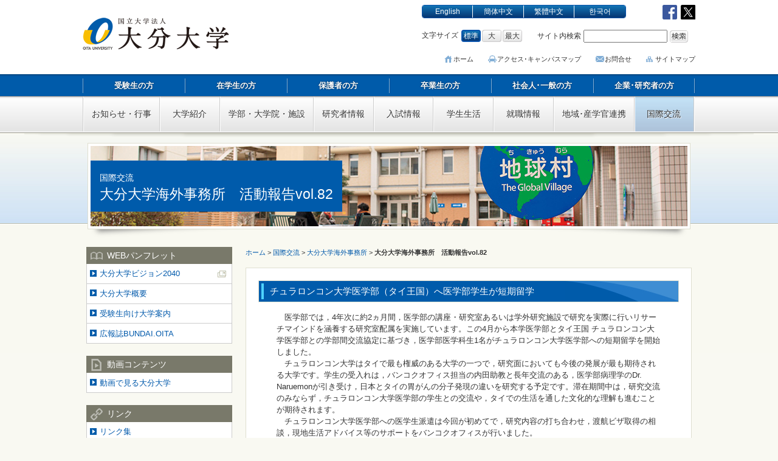

--- FILE ---
content_type: text/html
request_url: https://www.oita-u.ac.jp/09kokusai/kaigai_kh082.html
body_size: 14713
content:
<!doctype html>
<html lang="ja"><!-- InstanceBegin template="/Templates/tmp.dwt" codeOutsideHTMLIsLocked="false" -->
<head>
<!-- Google tag (gtag.js) -->
<script async
src="https://www.googletagmanager.com/gtag/js?id=G-YE0CWZ94DH"></script>
<script>
  window.dataLayer = window.dataLayer || [];
  function gtag(){dataLayer.push(arguments);}
  gtag('js', new Date());

  gtag('config', 'G-YE0CWZ94DH');
</script>
<meta charset="utf-8">
<meta name="viewport" content="width=device-width, initial-scale=1.0, minimal-ui" />
<meta name="apple-mobile-web-app-status-bar-style" content="black-translucent">
<meta name="apple-mobile-web-app-capable" content="yes">
<meta name="format-detection" content="telephone=no">
<meta http-equiv="X-UA-Compatible" content="IE=Edge">






<!-- InstanceBeginEditable name="doctitle" -->
<!-- InstanceEndEditable -->

<!-- InstanceParam name="top" type="boolean" value="false" -->
<!-- InstanceParam name="pans" type="boolean" value="false" -->
<!-- InstanceParam name="leftOrigin" type="boolean" value="false" -->
<!-- InstanceParam name="conHeadOrigin" type="boolean" value="false" -->





<title>大分大学海外事務所　活動報告vol.82／国際交流｜国立大学法人 大分大学</title>

<meta name="Keywords" content="大分大学,おおいただいがく,Oita University">
<meta name="Description" content="大分大学の公式Web,Official Web Page of Oita University">

<meta name="author" content="国立大学法人 大分大学">
<link rel="shortcut icon" href="/000000196.ico">
<link rel="apple-touch-icon" href="/000023473.png" />
<link rel="alternate" href="https://www.oita-u.ac.jp/" hreflang="ja">
<link rel="alternate" href="https://www.oita-u.ac.jp/lang/en/" hreflang="en">
<link rel="alternate" href="https://www.oita-u.ac.jp/lang/zh-hans/" hreflang="zh-Hans">
<link rel="alternate" href="https://www.oita-u.ac.jp/lang/zh-hant/" hreflang="zh-Hant">
<link rel="alternate" href="https://www.oita-u.ac.jp/lang/ko/" hreflang="ko">



<link href="/000020696.css" rel="stylesheet">
<link href="/css_main.css" rel="stylesheet">
<link href="/css_header.css" rel="stylesheet">
<link href="/css_menu.css" rel="stylesheet">
<link href="/css_footer.css" rel="stylesheet">
<link href="/css_layout.css" rel="stylesheet">
<!-- InstanceBeginEditable name="styles" -->
<link href="/css_sec_page.css" rel="stylesheet">
<!-- InstanceEndEditable -->



<!-- InstanceBeginEditable name="head" -->
<!-- InstanceEndEditable -->


</head>

<body>
<p></p>
<noscript>
<div id="noscript">
<p>現在お使いのブラウザは Javascriptの設定が無効になっています。<br />
お使いのブラウザでJavascriptの設定を無効にされている場合，正しく機能しない，もしくは正しく表示されないことがあります。<br />
全てのコンテンツをご利用いただくには，ブラウザ設定でJavascriptの設定を有効にしていただくことをお奨めいたします。</p>
</div>
<style>
#wrapper {
visibility: visible !important;
}
</style>
</noscript>
<div id="wrapper" style="visibility:hidden;">
<div id="container">
<header id="header" role="banner">
<div id="hInner" class="clearfix">
<h1><a href="/index.html" tabindex="1"><img src="/000020644.jpg" alt="国立大学法人 大分大学" /></a></h1>
<ul class="hidden" role="navigation">
<li><a href="#contents" tabindex="-1">本文へ移動</a></li>
<li><a href="#menu" tabindex="-1">グローバルメニューへ移動</a></li>
<li><a href="#visMenu" tabindex="-1">訪問者別インデックスへ移動</a></li>
<li><a href="#q" tabindex="-1">サイト内検索ボックスへ移動</a></li>
</ul>
<div class="clearfix">
<nav id="langMenu" role="navigation">
<ul class="clearfix">
<li><a href="https://www.oita-u.ac.jp/lang/en/" tabindex="41">English</a></li>
<li><a href="https://www.oita-u.ac.jp/lang/zh-hans/" tabindex="42">簡体中文</a></li>
<li><a href="https://www.oita-u.ac.jp/lang/zh-hant/" tabindex="43">繁體中文</a></li>
<li><a href="https://www.oita-u.ac.jp/lang/ko/" tabindex="44">한국어</a></li>
</ul>
</nav>
<ul id="sns">
<li><a href="https://www.facebook.com/OITA.Univ" target="_blank" title="大分大学 公式Facebookページへのリンクです"><img src="/000020611.jpg" alt="大分大学 公式Facebookページ" /></a></li>
<li><a href="https://twitter.com/OITAuniversity" target="_blank" title="大分大学 Twitterページへのリンクです"><img src="/000020693.jpg" alt="大分大学 Twitterページ" /></a></li>
</ul>
<dl id="fontSize">
<dt>文字サイズ</dt>
<dd class="active">標準</dd>
<dd>大</dd>
<dd>最大</dd>
</dl>
<form action="https://www.google.co.jp/search" method="get" accept-charset="UTF-8" role="search">
<p>
<input type="hidden" name="hl" value="ja">
<input type="hidden" name="ie" value="utf-8">
<input type="hidden" name="oe" value="utf-8">
<input type="hidden" name="as_sitesearch" value="www.oita-u.ac.jp">
<label for="q">サイト内検索</label>
<input id="q" type="text" name="q" size="17" maxlength="250" value="" tabindex="35">
<input type="image" name="sa" src="/000020689.jpg" alt="検索" tabindex="36">
</p>
</form>
<nav id="headMenu" role="navigation">
<ul>
<li><a href="/index.html" tabindex="31">ホーム</a></li>
<li><a href="/category/access.html" tabindex="32">アクセス･キャンパスマップ</a></li>
<li><a href="/category/f01toiawase.html" tabindex="33">お問合せ</a></li>
<li><a href="/category/f02sitemap.html" tabindex="34">サイトマップ</a></li>
</ul>
</nav>
</div>
</div>
</header>
<!--headerEnd-->

<div id="menuBlock">
<nav id="visMenu" role="navigation">
<ul>
<li><a href="/06nyushi/c01jukensei.html" tabindex="25">受験生の方</a></li>
<li><a href="/category/c02zaigakusei.html" tabindex="26">在学生の方</a></li>
<li><a href="/category/c03hogosha.html" tabindex="27">保護者の方</a></li>
<li><a href="/category/c04sotsugyosei.html" tabindex="28">卒業生の方</a></li>
<li><a href="/category/c05ippan.html" tabindex="29">社会人･一般の方</a></li>
<li><a href="/category/c06kigyo.html" tabindex="30">企業･研究者の方</a></li>
</ul>
</nav>
<nav id="menu" role="navigation">
<ul class="clearfix">
<li>
<p>お知らせ・行事</p>
<ul>
<li><a href="/menu/m01oshirase.html" tabindex="10">お知らせ</a></li>
<li><a href="/menu/m02gyoji.html" tabindex="11">行事予定</a></li>
</ul>
</li>
<li>
<p>大学紹介</p>
<ul>
<li><a href="/menu/m03gaiyo.html" tabindex="12">大学概要</a></li>
<li><a href="/education/kyoikujyoho.html" tabindex="13">教育情報</a></li>
<li><a href="/menu/m13joho.html" tabindex="14">情報公開・個人情報保護</a></li>
</ul>
</li>
<li>
<p>学部・大学院・施設</p>
<ul>
<li><a href="/menu/m04gakubu.html" tabindex="15">学部･大学院</a></li>
<li><a href="/menu/m05center.html" tabindex="16">図書館・センター等</a></li>
<li><a href="http://www.med.oita-u.ac.jp/hospital/index.html" target="_blank" tabindex="17">附属病院</a></li>
<li><a href="/menu/shisetsu.html" tabindex="18">施設利用の手続き</a></li>
</ul>
</li>
<li>
<a href="/menu/m11kenkyusha.html" tabindex="19">研究者情報</a>
</li>
<li>
<a href="/menu/m06nyushi.html" tabindex="20">入試情報</a>
</li>
<li>
<a href="/menu/m08campus.html" tabindex="21">学生生活</a>
</li>
<li>
<a href="/menu/m07shushoku.html" tabindex="22">就職情報</a>
</li>
<li>
<a href="/menu/m10renkei.html" tabindex="23">地域･産学官連携</a>
</li>
<li class="vis">
<a href="/menu/m09kokusai.html" tabindex="24">国際交流</a>
</li>
</ul>
</nav>
</div>
<!--menuEnd-->




<!--imageBoxEnd-->





<main role="main">
<article id="contents" class="clearfix">


<!--conhead-->
<header class="hp_000000367">
<h1><span><small>国際交流</small>大分大学海外事務所　活動報告vol.82</span></h1>
</header>


<div id="mainBlock" class="clearfix">


<nav vocab="http://rdf.data-vocabulary.org/" typeof="Breadcrumb" role="navigation">
<ol>
<li><a property="url" href="/index.html"><span property="title">ホーム</span></a></li>
<li><a property="url" href="/menu/m09kokusai.html"><span property="title">国際交流</span></a></li>
<li><a property="url" href="/09kokusai/kaigaijimusyo.html"><span property="title">大分大学海外事務所</span></a></li>
<li><a property="url" href="/09kokusai/kaigai_kh082.html"><span property="title">大分大学海外事務所　活動報告vol.82</span></a></li>
</ol>
</nav>



<div id="mainCont">
<!-- InstanceBeginEditable name="contEdit" -->
<div class="secTrd">
<h1>チュラロンコン大学医学部（タイ王国）へ医学部学生が短期留学</h1>
<div class="honbun"></div>
<div class="honbun"></div>
<div class="innerSec">
<div class="honbun3">　医学部では，4年次に約2ヵ月間，医学部の講座・研究室あるいは学外研究施設で研究を実際に行いリサーチマインドを涵養する研究室配属を実施しています。この4月から本学医学部とタイ王国 チュラロンコン大学医学部との学部間交流協定に基づき，医学部医学科生1名がチュラロンコン大学医学部への短期留学を開始しました。<br />
　チュラロンコン大学はタイで最も権威のある大学の一つで，研究面においても今後の発展が最も期待される大学です。学生の受入れは，バンコクオフィス担当の内田助教と長年交流のある，医学部病理学のDr. Naruemonが引き受け，日本とタイの胃がんの分子発現の違いを研究する予定です。滞在期間中は，研究交流のみならず，チュラロンコン大学医学部の学生との交流や，タイでの生活を通した文化的な理解も進むことが期待されます。<br />
　チュラロンコン大学医学部への医学生派遣は今回が初めてで，研究内容の打ち合わせ，渡航ビザ取得の相談，現地生活アドバイス等のサポートをバンコクオフィスが行いました。<br />
<br />
　大分大学バンコクオフィスでは，タイならびに周辺諸国での活動（研究,学生交流,その他）を支援しています。お気軽にバンコクオフィス（<a href="mailto:tomohisa@oita-u.ac.jp">tomohisa@oita-u.ac.jp</a>）までお問い合わせ下さい。</div>
<div class="photoBlock">
<figure>
<div><img src="/000045056.jpg" alt="Dr. Naruemon（右）と学生（左）"/></div>
<figcaption>Dr. Naruemon（右）と学生（左）</figcaption>
</figure>
<figure>
<div><img src="/000045057.jpg" alt="国際交流部門でレジストレーション"/></div>
<figcaption>国際交流部門でレジストレーション</figcaption>
</figure>
</div>
</div>
<div class="innerSec">
<div class="honbun3"></div>
</div>
<div class="innerSec">
<div class="honbun3"></div>
</div>
<div class="innerSec">
<div class="honbun3"></div>
</div>
<div class="innerSec">
<div class="honbun3"></div>
</div>
<div class="innerSec">
<div class="honbun3"></div>
</div>
<div class="innerSec">
<div class="honbun3"></div>
</div>
<div class="innerSec">
<div class="honbun3"></div>
</div>
<div class="innerSec">
<div class="honbun3"></div>
</div>
<div class="innerSec">
<div class="honbun3"></div>
</div>
</div>
<p id="migisoroe"></p>
<!-- InstanceEndEditable -->
</div>
<!--mainContEnd-->




</div>
<!--mainBlock-->

<aside id="LeftSide" role="complementary">







<!--leftMenu-->
<!--leftMenuEnd-->






<div>


<dl>
<dt class="wpDT">WEBパンフレット</dt>
<dd>
<ul class="texLink">
<li><a href="https://www.oita-u.ac.jp/webpamphlet/vision/2040/index.html" target="_blank" onClick="javascript:flipper('https://www.oita-u.ac.jp/webpamphlet/vision/2040/index.html');return false;">大分大学ビジョン2040</a></li>
<li><a href="/data/gaiyo.html">大分大学概要</a></li>
<li><a href="/01oshirase/webpamphlet/campusguide.html">受験生向け大学案内</a></li>
<li><a href="/01oshirase/bundai.html">広報誌BUNDAI.OITA</a></li>
</ul>
</dd>
</dl>
<dl>
<dt class="mvDT">動画コンテンツ</dt>
<dd>
<ul class="texLink">
<li><a href="/01oshirase/movie/movie.html">動画で見る大分大学</a></li>
</ul>
</dd>
</dl>
<dl>
<dt class="liDT">リンク</dt>
<dd>
<ul class="texLink">
<li><a href="/menu/m14link.html">リンク集</a></li>
</ul>
</dd>
</dl>
<dl>
<dt class="excDT">学生・教職員専用</dt>
<dd>
<ul class="texLink exc">
<li><a href="/top/kyomu.html">教務情報システム</a></li>
<li><a href="/01oshirase/syokuin.html" target="_blank">教職員向け</a></li>
</ul>
</dd>
</dl>







</div>


</aside>
<!--LeftSideEnd-->

</article>
</main>
<!--contentsEnd-->



</div>
<!--containerEnd-->

<div id="back_top"><a href="#"><img src="/000020579.png" alt="ページの先頭へ" /></a></div>

<footer id="footer" role="contentinfo">
<div id="fblock" class="clearfix">
<section id="address">
<h1><img src="/000020644.jpg" alt="国立大学法人 大分大学" /></h1>
<dl>
<dt><a href="/category/dannoharu_map.html">旦野原キャンパス</a></dt>
<dd>〒870-1192　大分市大字旦野原700番地</dd>
</dl>
<dl>
<dt><a href="/category/hasama_map.html">挾間キャンパス</a></dt>
<dd>〒879-5593　由布市挾間町医大ヶ丘1丁目1番地</dd>
</dl>
<dl>
<dt><a href="/category/oji_map.html">王子キャンパス</a></dt>
<dd>〒870-0819　大分市王子新町1番1号</dd>
</dl>
</section>
<aside id="fMenu" class="clearfix">
<ul class="clearfix">
<li><a href="/category/03about_us.html">このサイトについて</a></li>
<li><a href="/13joho/kojinjoho-hogo.html">個人情報保護方針</a></li>
<li><a href="/category/f04kankyo.html">動作環境</a></li>
</ul>
<p class="cp"><small class="cpsmall">Copyright c OITA UNIVERSITY. All Rights Reserved.</small></p>
</aside>
</div>
</footer>
<!--footerEnd-->

</div>
<!--wrapperEnd-->
<script src="/000020728.js"></script>
<script src="/000020725.js"></script>
<script src="/000020727.js"></script>
<script src="/000020729.js"></script>
<script src="/000020731.js"></script>
<script src="/000020730.js"></script>
<!--<script src="/000020723.js"></script>-->
<script src="/index.js"></script>




<!-- InstanceBeginEditable name="scripts" -->
<script>
function flipper(book){
window.open(book, "screen", "width=1000,height=700");
}
</script>
<!-- InstanceEndEditable -->
</body>
<!-- InstanceEnd --></html>

--- FILE ---
content_type: text/css
request_url: https://www.oita-u.ac.jp/000020696.css
body_size: 3860
content:
/*--reset html5 ver--*/
html, body, div, span, object, iframe,
h1, h2, h3, h4, h5, h6, p, blockquote, pre,
abbr, address, cite, code,
del, dfn, em, img, ins, kbd, q, samp,
small, strong, sub, sup, var,
b, i,
dl, dt, dd, ol, ul, li,
fieldset, form, label, legend,
table, caption, tbody, tfoot, thead, tr, th, td,
article, aside, dialog, figure, footer, header,
hgroup, menu, nav, section,
time, mark, audio, video, main {
	margin:0;
	padding:0;
	border:0;
	outline:0;
	font-size:100%;
	vertical-align:baseline;
	/*background-color:transparent;*/
}
body {
	line-height:1;
}

article, aside, dialog, figure, footer, header,
hgroup, nav, section, main {
	display:block;
}
@media print {
	article,aside,canvas,details,figcaption,figure,footer,header,hgroup,menu,nav,section,summary, main { 
		display:block; 
	}
}

nav ul, body ul, body ol {
	list-style:none;
}

blockquote, q {
	quotes:none;
}

blockquote:before, blockquote:after,
q:before, q:after {
	content:'';
	content:none;
}

a {
	margin:0;
	padding:0;
	border:0;
	font-size:100%;
	vertical-align:baseline;
	background-color:transparent;
}

ins {
	background-color:#ff9;
	color:#000;
	text-decoration:none;
}

mark {
	background-color:#ff9;
	color:#000;
	font-style:italic;
	font-weight:bold;
}

del {
	text-decoration: line-through;
}

abbr[title], dfn[title] {
	border-bottom:1px dotted #000;
	cursor:help;
}

table {
	border-collapse:collapse;
	border-spacing:0;
}

hr {
    display:block;
    height:1px;
    border:0;
    border-top:1px solid #cccccc;
    margin:1em 0;
    padding:0;
}

input, select {
	vertical-align:middle;
}



.png_bg{
}
.rollover{
}



.tex {
	padding:10px;
}

a{
	text-decoration: none;
}
a:hover{
	text-decoration: underline;
}

.box5 {
	padding:5px;
}
.box10 {
	padding:10px;
}
.box15 {
	padding:15px;
}
.box20 {
	padding:20px;
}
.mBox5 {
	margin:5px;
}
.mBox10 {
	margin:10px;
}

.centerP {
	text-align: center;
}
.texRight {
	text-align: right;
}

.bold {
	font-weight: bold;
}

.red  {
	color: #F00;
	font-weight: bold;
}



.left {
	float: left;
}
.right {
	float: right;
}
.clearF {
	clear: both;
}


.nonPDA {
	padding: 0px !important;
}
.nonPDT {
	padding-top: 0px !important;
}
.nonPDL {
	padding-left: 0px !important;
}
.nonPDR {
	padding-right: 0px !important;
}
.nonPDB {
	padding-bottom: 0px !important;
}


.pdT5 {
	padding-top: 5px;
}
.pdT10 {
	padding-top: 10px;
}
.pdT15 {
	padding-top: 15px;
}
.pdT20 {
	padding-top: 20px;
}
.pdT25 {
	padding-top: 25px;
}
.pdT30 {
	padding-top: 30px;
}
.pdT40 {
	padding-top: 40px;
}
.pdT50 {
	padding-top: 50px;
}

.pdB5 {
	padding-bottom: 5px;
}
.pdB10 {
	padding-bottom: 10px;
}
.pdB15 {
	padding-bottom: 15px;
}
.pdB20 {
	padding-bottom: 20px;
}
.pdB25 {
	padding-bottom: 25px;
}
.pdB30 {
	padding-bottom: 30px;
}
.pdB40 {
	padding-bottom: 40px;
}
.pdB50 {
	padding-bottom: 50px;
}

.pdL5{
	padding-left: 5px;
}
.pdL10{
	padding-left: 10px;
}
.pdL15{
	padding-left: 15px;
}
.pdL20{
	padding-left: 20px;
}
.pdL25{
	padding-left: 25px;
}
.pdL30{
	padding-left: 30px;
}
.pdL40{
	padding-left: 40px;
}
.pdL50{
	padding-left: 50px;
}

.pdR5{
	padding-right: 5px;
}
.pdR10 {
	padding-right: 10px;
}
.pdR15 {
	padding-right: 15px;
}
.pdR20 {
	padding-right: 20px;
}
.pdR25 {
	padding-right: 25px;
}
.pdR30 {
	padding-right: 30px;
}
.pdR40 {
	padding-right: 40px;
}
.pdR50 {
	padding-right: 50px;
}








/*IE7以外のモダンブラウザ向け*/
.clearfix:after{
	content:"";
	display: block; 
	height: 0; 
	font-size: 0;	
	clear: both; 
}

/*IE7向け*/
*+html .clearfix{
	display:inline-block;
	zoom: 1;
}


/*IE6向け\*/
* html .clearfix{
	height:1%;
	zoom: 1;
}
.clearfix{
	display: block; 
}


--- FILE ---
content_type: text/css
request_url: https://www.oita-u.ac.jp/css_main.css
body_size: 16570
content:
@charset "UTF-8";
/*Config Vars*/
/*functions*/
/*Extends*/
/*Mixins*/
/*original*/
/* line 5, ../sass/main.scss */
img {
  border: none;
  -ms-interpolation-mode: bicubic;
  vertical-align: bottom;
}

/* line 10, ../sass/main.scss */
table {
  table-layout: fixed;
  border-collapse: separate;
}

/* line 15, ../sass/main.scss */
body {
  font-family: "メイリオ", Meiryo, "ヒラギノ角ゴ Pro W3", "Hiragino Kaku Gothic Pro", Osaka, "ＭＳ Ｐゴシック", "MS PGothic", sans-serif;
  color: #333333;
  text-align: left;
  font-size: 80%;
  line-height: 150%;
  vertical-align: top;
  background-image: url(/000020603.jpg);
  background-repeat: repeat-x;
  background-position: left top;
  background-color: #F9F9F2;
}

/* line 28, ../sass/main.scss */
#noscript {
  width: 100%;
  background-color: #EFF0D7;
  border: solid 1px #CCC;
}
/* line 32, ../sass/main.scss */
#noscript > p {
  padding: 15px;
  text-align: center;
}

/* line 38, ../sass/main.scss */
#fade {
  position: fixed;
  top: 0;
  left: 0;
  width: 100%;
  height: 100%;
  background-color: #FFF;
  z-index: 9776;
}

/* line 48, ../sass/main.scss */
a {
  color: #0059AB;
}

/* line 51, ../sass/main.scss */
a:visited {
  color: #800080;
}

/* line 54, ../sass/main.scss */
a:hover {
  color: #A88200;
}

/* line 58, ../sass/main.scss */
.mrlnone {
  margin-left: 0px;
  margin-right: 0px;
}

/* line 63, ../sass/main.scss */
#Android2 a {
  -webkit-tap-highlight-color: transparent;
}

/* line 67, ../sass/main.scss */
#container {
  position: relative;
  background-image: url(/000020645.png);
  background-repeat: no-repeat;
  background-position: center 219px;
  padding-bottom: 15px;
}

/* line 74, ../sass/main.scss */
#hInner, #menu > ul, #visMenu ul, #contents, #fblock {
  clear: both;
  margin: 0 auto;
  padding: 0 0px;
  position: relative;
  float: none;
}

/* line 81, ../sass/main.scss */
#contents > header {
  background-color: #FFF;
  background-repeat: no-repeat;
  background-position: center center;
  border: 4px solid #FFF;
  outline: 1px solid #DFDFD0;
  height: 140px;
  max-width: 990px;
  width: 100%;
  margin-right: auto;
  margin-left: auto;
  display: table;
  margin-top: 20px;
  margin-bottom: 30px;
  padding: 0px;
  -moz-box-sizing: border-box;
  -webkit-box-sizing: border-box;
  box-sizing: border-box;
  border-collapse: collapse;
}

/*effect*/
/* line 101, ../sass/main.scss */
#contents > header {
  position: relative;
}

/* line 104, ../sass/main.scss */
#contents > header:before, #contents > header:after {
  z-index: -1;
  position: absolute;
  content: "";
  bottom: 15px;
  left: 10px;
  width: 50%;
  top: 80%;
  max-width: 300px;
  background: #777;
  box-shadow: 0 15px 10px #777;
  transform: rotate(-3deg);
}

/* line 117, ../sass/main.scss */
#contents > header:after {
  transform: rotate(3deg);
  right: 10px;
  left: auto;
}

/*effectEnd*/
/* line 126, ../sass/main.scss */
#contents > header h1 {
  min-height: 90px;
  max-height: 132px;
  height: auto;
  display: table-cell;
  vertical-align: middle;
  width: 100%;
}

/* line 134, ../sass/main.scss */
#contents > header h1 span {
  display: table-cell;
  vertical-align: middle;
  min-width: 210px;
  padding: 15px;
  min-height: 60px;
  max-height: 102px;
  height: auto;
  background-color: #005BAB;
  font-size: 180%;
  line-height: 120%;
  font-weight: normal;
  color: #FFFFFF;
}

/* line 148, ../sass/main.scss */
#contents > header h1 span small {
  font-size: 60%;
  display: block;
}

/* line 152, ../sass/main.scss */
#mainBlock > nav {
  font-size: 85%;
}

/* line 155, ../sass/main.scss */
#mainBlock > nav li {
  display: inline;
}

/* line 158, ../sass/main.scss */
#mainBlock > nav li:after {
  content: " > ";
}

/* line 161, ../sass/main.scss */
#mainBlock > nav li:nth-last-child(1):after {
  content: " ";
}

/* line 164, ../sass/main.scss */
#mainBlock > nav li:nth-last-child(1) a {
  color: #333333;
  font-weight: bold;
  text-decoration: none;
}

/* line 169, ../sass/main.scss */
#mainCont {
  background-color: #FFFFFF;
  padding: 20px;
  border: 1px solid #DFDFD0;
  margin: 15px 0px;
}

/* line 178, ../sass/main.scss */
#RightSide ul {
  margin-bottom: 20px;
}

/* line 181, ../sass/main.scss */
#RightSide ul li:nth-last-child(1) {
  margin-bottom: 0px;
}

/* line 184, ../sass/main.scss */
#LeftSide > ul {
  margin-bottom: 20px;
}

/* line 187, ../sass/main.scss */
#LeftSide ul li:nth-last-child(1) {
  margin-bottom: 0px;
}

/* line 190, ../sass/main.scss */
#courseUL {
  background-color: #F0F0E1;
  padding: 10px;
  border: 1px solid #DFDFD0;
}

/* line 197, ../sass/main.scss */
#LeftSide #kyouikuB {
  margin-bottom: 15px;
}

/* line 200, ../sass/main.scss */
#LeftSide #kyouikuB img {
  width: 100%;
  height: auto;
}

/* line 204, ../sass/main.scss */
#LeftSide #kyouikuB a:hover img {
  opacity: 0.7;
  filter: alpha(opacity=70);
  -ms-filter: "alpha(opacity=70)";
}

/* line 210, ../sass/main.scss */
#LeftSide dl dt {
  background-color: #79796A;
  padding: 3px 7px 0px 7px;
  color: #FFFFFF;
  font-size: 110%;
  line-height: 120%;
}

/* line 217, ../sass/main.scss */
#LeftSide dl .excDT:before {
  content: url(/000020621.jpg);
  padding-right: 7px;
  padding-top: 2px;
  display: inline-block;
  vertical-align: middle;
}

/* line 224, ../sass/main.scss */
#LeftSide dl .wpDT:before {
  content: url(/000020622.jpg);
  padding-right: 7px;
  padding-top: 2px;
  display: inline-block;
  vertical-align: middle;
}

/* line 231, ../sass/main.scss */
#LeftSide dl .mvDT:before {
  content: url(/000020623.jpg);
  padding-right: 7px;
  padding-top: 2px;
  display: inline-block;
  vertical-align: middle;
}

/* line 238, ../sass/main.scss */
#LeftSide dl .liDT:before {
  content: url(/000020624.jpg);
  padding-right: 7px;
  padding-top: 2px;
  display: inline-block;
  vertical-align: middle;
}

/* line 245, ../sass/main.scss */
#LeftSide dl dd {
  margin-bottom: 20px;
}

/* line 252, ../sass/main.scss */
.banners li {
  margin-bottom: 10px;
}

/* line 255, ../sass/main.scss */
.banners li a {
  display: block;
}

/* line 258, ../sass/main.scss */
.banners li a img {
  width: 100%;
  height: auto;
}

/* line 262, ../sass/main.scss */
.banners li a:hover img:not([class="rollover"]) {
  opacity: 0.7;
  filter: alpha(opacity=70);
  -ms-filter: "alpha(opacity=70)";
}

/* line 268, ../sass/main.scss */
.texLink li {
  border: 1px solid #CCCCCC;
  border-top: none;
  background-color: #FFFFFF;
}

/* line 273, ../sass/main.scss */
.texLink02 li {
  border-bottom: 1px dotted #ACAC9D;
}

/* line 276, ../sass/main.scss */
.texLink03 > li {
  border: 1px solid #CCCCCC;
  background-color: #FFFFFF;
  margin-bottom: 5px;
}

/* line 281, ../sass/main.scss */
.texLink03 > li:hover, .texLink03 > .visit {
  background-color: #E9F2F8;
}

/* line 284, ../sass/main.scss */
#ie8 .texLink03 > li:hover {
  background-color: none;
}

/* line 287, ../sass/main.scss */
#ie8 .texLink03 > li:not([class="visit"]) a:hover {
  background-color: #E9F2F8;
}

/* line 290, ../sass/main.scss */
.texLink03 li a:hover {
  color: #0059AB;
}

/* line 293, ../sass/main.scss */
[class^="texLink"] > li a, [class^="texLink"] > .visit > span {
  padding: 0.5em 25px 0.5em 21px;
  display: block;
  position: relative;
}

/* line 298, ../sass/main.scss */
[class^="texLink"] > li a:before, [class^="texLink"] > .visit > span:before {
  content: url(/000020633.jpg);
  position: absolute;
  top: 0.52em;
  left: 5px;
}

/* line 304, ../sass/main.scss */
[class~="exc"] > li a:before {
  content: url(/000020634.jpg);
  position: absolute;
  top: 0.52em;
  left: 5px;
}

/* line 310, ../sass/main.scss */
[class^="texLink"] > li a[target="_blank"] {
  background-image: url(/000020604.gif);
}

/* line 314, ../sass/main.scss */
[class^="texLink"] > li a[href$=".pdf"] {
  background-image: url(/000020638.jpg) !important;
}

/* line 317, ../sass/main.scss */
[class^="texLink"] > li a[href$=".doc"],
[class^="texLink"] > li a[href$=".docx"] {
  background-image: url(/000020643.jpg) !important;
}

/* line 322, ../sass/main.scss */
[class^="texLink"] > li a[href$=".xsl"],
[class^="texLink"] > li a[href$=".xslx"] {
  background-image: url(/000020641.jpg) !important;
}

/* line 327, ../sass/main.scss */
[class^="texLink"] > li a[href$=".ppt"],
[class^="texLink"] > li a[href$=".pptx"] {
  background-image: url(/000020642.jpg) !important;
}

/* line 333, ../sass/main.scss */
[class^="texLink"] > li a[target="_blank"],
[class^="texLink"] > li a[href$=".pdf"],
[class^="texLink"] > li a[href$=".doc"],
[class^="texLink"] > li a[href$=".docx"],
[class^="texLink"] > li a[href$=".xsl"],
[class^="texLink"] > li a[href$=".xslx"],
[class^="texLink"] > li a[href$=".ppt"],
[class^="texLink"] > li a[href$=".pptx"] {
  background-repeat: no-repeat;
  background-position: 215px center;
  padding-right: 25px;
  display: block;
}

/* line 350, ../sass/main.scss */
ul > li > .texLink02 > li:nth-last-child(1) {
  border-bottom: none;
}

/* line 353, ../sass/main.scss */
ul > li > .texLink02 li a {
  padding: 0.5em 25px 0.5em 31px;
  display: block;
  position: relative;
}

/* line 358, ../sass/main.scss */
ul > li > .texLink02 li a:before {
  content: url(/000020636.png);
  position: absolute;
  top: 0.52em;
  left: 15px;
}

/* line 364, ../sass/main.scss */
ul > li > .texLink02 .nowUrl {
  background-color: #005BAB;
}

/* line 368, ../sass/main.scss */
ul > li > .texLink02 .nowUrl a, ul > li > .texLink02 .nowUrl a:visited, ul > li > .texLink02 .nowUrl a:hover {
  color: #FFFFFF;
  text-decoration: none;
}

/* line 372, ../sass/main.scss */
ul > li > .texLink02 .nowUrl a:before {
  content: url(/000020633.jpg);
  position: absolute;
  top: 0.52em;
  left: 15px;
}

/* line 382, ../sass/main.scss */
#mainCont .norLinks a {
  padding: 0.5em 0px 0.5em 18px;
  display: block;
  position: relative;
}

/* line 387, ../sass/main.scss */
#mainCont .norLinks a:before {
  content: url(/000020636.png);
  position: absolute;
  top: 0.52em;
  left: 0px;
}

/* line 393, ../sass/main.scss */
#mainCont .norLinks a[target="_blank"]:before {
  content: url(/000020604.gif);
  position: absolute;
  top: 0.52em;
  left: 0px;
}

/* line 399, ../sass/main.scss */
#mainCont .norLinks a[href$=".pdf"]:before {
  content: url(/000020638.jpg) !important;
  position: absolute;
  top: 0.52em;
  left: 0px;
}

/* line 406, ../sass/main.scss */
#mainCont .secTrd > h1 {
  font-size: 120%;
  line-height: 26px;
  background-image: url(/000020691.jpg);
  background-repeat: no-repeat;
  background-position: right top;
  background-color: #005BAB;
  height: 26px;
  border: 1px solid #DFDFD0;
  padding: 4px 4px 4px 14px;
  position: relative;
  font-weight: normal;
  color: #FFFFFF;
}

/* line 421, ../sass/main.scss */
#mainCont .secTrd > h1:before {
  content: " ";
  position: absolute;
  top: 4px;
  left: 4px;
  width: 4px;
  height: 26px;
  display: inline-block;
  background-color: #4DD2FF;
}

/* line 432, ../sass/main.scss */
#mainCont .secTrd > .innerSec > h1 {
  font-size: 110%;
  display: table-cell;
  vertical-align: middle;
  background-image: url(/000020692.jpg);
  background-repeat: no-repeat;
  background-position: right top;
  background-color: #FFFFFF;
  min-height: 26px;
  border: 1px solid #DFDFD0;
  padding: 4px 4px 4px 10px;
  font-weight: normal;
  color: #004b8c;
}

/* line 448, ../sass/main.scss */
.hidden {
  position: absolute;
  top: 0px;
  left: 0px;
  text-indent: 100%;
  width: 50px;
  height: 50px;
  overflow: hidden;
  z-index: -1;
  white-space: nowrap;
}

/* line 460, ../sass/main.scss */
#back_top {
  width: 100%;
  display: block;
  height: 30px;
  position: relative;
  z-index: 2387;
}

/* line 467, ../sass/main.scss */
#back_top a {
  background-color: #BDBDAE;
  display: block;
  height: 30px;
  width: 100%;
  text-align: center;
  opacity: 0.7;
  filter: alpha(opacity=70);
  -ms-filter: "alpha(opacity=70)";
}

/* line 477, ../sass/main.scss */
#back_top a:hover {
  opacity: 1.0;
  filter: alpha(opacity=100);
  -ms-filter: "alpha(opacity=100)";
}

/* line 482, ../sass/main.scss */
#back_top.fixed-bottom {
  position: fixed;
  bottom: 0;
  z-index: 2367;
}

/* line 487, ../sass/main.scss */
#menu.fixed-top, #visMenu.fixed-top {
  position: fixed;
  top: 0;
  z-index: 2388;
}

@media print {
  /* line 494, ../sass/main.scss */
  html,
  body,
  #wrapper,
  #container,
  #footer {
    min-width: 1120px !important;
    width: 1120px !important;
    max-width: 1120px !important;
  }

  /* line 504, ../sass/main.scss */
  #back_top {
    position: relative !important;
    left: auto !important;
    top: auto !important;
    bottom: auto !important;
    right: auto !important;
  }

  /* line 513, ../sass/main.scss */
  body,
  #container,
  #contentsWrapper {
    background-image: none !important;
    background-color: transparent !important;
  }

  /* line 520, ../sass/main.scss */
  #visMenu {
    background-color: #005bab !important;
  }

  /* line 523, ../sass/main.scss */
  #menu {
    background: url(/000020603.jpg) repeat-x left bottom !important;
  }

  /* line 526, ../sass/main.scss */
  #RightSide li,
  #RightSide dl,
  #LeftSide li,
  #LeftSide dl {
    margin-left: 0 !important;
    margin-right: 0 !important;
  }

  /* line 535, ../sass/main.scss */
  #footer {
    border-top: solid 1px #CCC;
  }

  /* line 538, ../sass/main.scss */
  .bx-controls {
    display: none !important;
  }

  /* line 544, ../sass/main.scss */
  #mainCont #topics {
    overflow-x: hidden;
  }
  /* line 546, ../sass/main.scss */
  #mainCont #topics h1 + iframe {
    margin-left: -270px;
    width: 952px;
  }

  /*	
  	@page {
  		margin-top:0.4cm;
  		margin: 0.5cm;
  	}
  	
  	html,
  	body,
  	#wrapper,
  	#container,
  	#footer
  	{
  		width: 768px !important;
  		background-image: none !important;
  		background-color: #FFF !important;
  		overflow: visible !important;
  		display: block !important;
  		float: none !important;
  		lear: both !important;
  		
  		& * {
  			overflow: visible !important;
  		}
  	}
  	#mainCont,
  	#mainContTop {
  		height: auto !important;
  		min-height: inherit !important;
  		display: block !important;
  		
  		header {
  			margin: 0 !important;
  		}
  		
  		iframe {
  			//page-break-inside: avoid;
  		}
  		#contentsLinks {
  			page-break-inside: avoid;
  		}
  		
  		.innerSec h1 {
  			display: block !important;	
  			line-height: 26px !important;
  			margin-top: 15px !important;
  		}
  	}
  	#contents {
  		width: 100% !important;
  		margin: 0 !important;
  		padding: 0 !important;
  		display: block !important;
  		height: auto !important;
  	}
  	
  	#header {
  		padding: 0px !important;
  		height: auto !important;
  		
  		#hInner {
  			padding: 0px !important;
  			
  			h1 {
  				padding: 0px !important;
  				margin: 0 auto !important;
  				float: none !important;
  				display: block !important;
  				width: 100% !important;
  				
  				& > a {
  					display: block !important;
  					padding: 10px 0 !important;
  					text-align: center !important;
  				}
  			}
  			ul, div {
  				display: none !important;
  			}
  		}
  	}
  	#fade,
  	#menuBlock {
  		display: none !important;
  	}
  	#mainBlock {
  		& > nav {
  			display: none !important;
  		}
  	}
  	
  	
  	#LeftSide,
  	#RightSide,
  	#back_top,
  	#slideBox02
  	{
  		display: none !important;
  	}
  
  	#footer
  	{
  		#fblock {
  			width: auto !important;
  			
  			#address {
  				padding-top: 0 !important;
  				h1 {
  					display: none !important;
  				}
  			}
  			#fMenu {
  				position: relative !important;
  				padding: 15px 0 !important;
  				clear: both !important;
  				
  				ul {
  					display: none !important;
  				}
  				.cp {
  					float: none !important;
  					display: block !important;
  					text-align: center !important;
  				}
  			}
  		}
  	}
  */
}


--- FILE ---
content_type: text/css
request_url: https://www.oita-u.ac.jp/css_header.css
body_size: 17280
content:
/*Config Vars*/
/*functions*/
/*Extends*/
/*Mixins*/
@media screen and (min-width: 0px) and (max-width: 767px) {
  /* line 4, ../sass/header.scss */
  #header {
    position: relative;
    background-color: #FFF;
  }

  /* line 8, ../sass/header.scss */
  #header h1 {
    display: block;
    width: 55%;
    padding: 45px 0 0 5%;
    float: left;
  }

  /* line 14, ../sass/header.scss */
  #header h1 a {
    display: block;
    text-align: center;
  }

  /* line 18, ../sass/header.scss */
  #header h1 a img {
    width: 100%;
    height: auto;
  }

  /* line 23, ../sass/header.scss */
  #fontSize {
    display: none;
  }

  /* line 27, ../sass/header.scss */
  #langMenu {
    position: absolute;
    top: 0;
    left: 0;
    text-align: center;
    width: 96%;
    padding: 0 2%;
    height: 30px;
    overflow: hidden;
    background-color: #005BAB;
  }

  /* line 38, ../sass/header.scss */
  #langMenu ul {
    display: table;
    width: 100%;
    -moz-box-sizing: border-box;
    -webkit-box-sizing: border-box;
    box-sizing: border-box;
  }

  /* line 43, ../sass/header.scss */
  #langMenu ul li {
    display: table-cell;
    width: 25%;
    vertical-align: middle;
    text-align: center;
    border-left: solid 1px #FFF;
    line-height: 30px;
    -moz-box-sizing: border-box;
    -webkit-box-sizing: border-box;
    box-sizing: border-box;
  }

  /*
  #langMenu ul li {
  	display: inline-block;
  	@include box-sizing(border-box);
  	border-left: solid 1px #FFF;
  	width: 24%;
  	line-height: 30px;
  }
  #AndroidModan,
  #Android4.v4_4
  {
  	#langMenu ul {
  		display: table;
  		width: 100%;
  		@include box-sizing(border-box);
  	}
  	#langMenu ul li {
  		display: table-cell;
  		width: 25%;
  		vertical-align: middle;
  		text-align: center;
  	}
  }
  */
  /* line 77, ../sass/header.scss */
  #langMenu ul li:nth-child(1) {
    border-left-style: none;
  }

  /* line 80, ../sass/header.scss */
  #langMenu ul li a {
    color: #FFF;
    text-decoration: none;
  }

  /* line 85, ../sass/header.scss */
  #sns {
    width: 84px;
    float: right;
    margin-right: 5%;
    margin-top: 45px;
  }

  /* line 91, ../sass/header.scss */
  #sns li {
    float: left;
    width: 24px;
    padding-left: 6px;
  }

  /* line 96, ../sass/header.scss */
  #sns li:nth-child(1) {
    padding-left: 30px;
  }

  /* line 99, ../sass/header.scss */
  #header form {
    float: none;
    clear: both;
    width: 92%;
    padding: 17px 4%;
    text-align: center;
  }

  /* line 106, ../sass/header.scss */
  #header form label {
    font-size: 12px;
    text-align: left;
  }

  /* line 110, ../sass/header.scss */
  #header form p #q {
    width: 150px;
    font-size: 16px;
  }

  /* line 116, ../sass/header.scss */
  #headMenu {
    background-color: #EDF3F9;
    width: 100%;
    position: absolute;
    left: 0;
    top: 0;
    height: 60px;
    z-index: 2282;
    border-top: 4px solid #005BAB;
  }

  /* line 126, ../sass/header.scss */
  #headMenu ul {
    padding: 5px 2%;
  }

  /* line 129, ../sass/header.scss */
  #headMenu ul li {
    min-width: 23%;
    width: auto;
    max-width: 25%;
    display: inline-block;
    text-align: center;
    font-size: 10px;
    border-left: solid 1px #FFF;
    -moz-box-sizing: border-box;
    -webkit-box-sizing: border-box;
    box-sizing: border-box;
  }

  /* line 139, ../sass/header.scss */
  #headMenu ul li:nth-child(1) {
    border-left-style: none;
  }

  /* line 142, ../sass/header.scss */
  #headMenu ul li a {
    text-decoration: none;
    color: #333;
    display: block;
    padding-top: 28px;
    background-repeat: no-repeat;
    background-position: center top;
  }

  /* line 150, ../sass/header.scss */
  #headMenu ul li:nth-child(1) a {
    background-image: url(/000020612.png);
  }

  /* line 153, ../sass/header.scss */
  #headMenu ul li:nth-child(2) a {
    background-image: url(/000020613.png);
  }

  /* line 156, ../sass/header.scss */
  #headMenu ul li:nth-child(3) a {
    background-image: url(/000020614.png);
  }

  /* line 159, ../sass/header.scss */
  #headMenu ul li:nth-child(4) a {
    background-image: url(/000020615.png);
  }

  /*fixed*/
  /* line 164, ../sass/header.scss */
  #headMenu.fixed-bottom02 {
    position: fixed !important;
    top: auto !important;
    bottom: 30px;
  }

  /* line 170, ../sass/header.scss */
  #Android2 #headMenu.fixed-bottom02 {
    bottom: 30px !important;
  }

  /* line 175, ../sass/header.scss */
  #back_top a {
    opacity: 1.0;
  }
}
@media screen and (min-width: 479px) and (max-width: 767px) {
  /* line 181, ../sass/header.scss */
  #header h1 {
    display: block;
    width: 40%;
    padding: 50px 0 0 5%;
    float: left;
  }
  /* line 187, ../sass/header.scss */
  #header h1 > a {
    text-align: left;
  }
  /* line 189, ../sass/header.scss */
  #header h1 > a img {
    max-width: 241px;
  }

  /* line 194, ../sass/header.scss */
  #sns {
    width: 84px;
    float: right;
    margin-right: 5%;
    margin-top: 45px;
  }

  /* line 200, ../sass/header.scss */
  #sns li {
    float: left;
    width: 24px;
    padding-left: 6px;
  }

  /* line 205, ../sass/header.scss */
  #sns li:nth-child(1) {
    padding-left: 30px;
  }

  /* line 208, ../sass/header.scss */
  #header form {
    float: right;
    clear: none;
    width: 48%;
    padding: 10px 4% 10px 0px;
    text-align: center;
  }

  /* line 215, ../sass/header.scss */
  #header form label {
    font-size: 12px;
    text-align: left;
  }

  /* line 219, ../sass/header.scss */
  #header form p {
    text-align: right;
  }

  /* line 222, ../sass/header.scss */
  #header form p #q {
    width: 100px;
  }

  /* line 227, ../sass/header.scss */
  #headMenu {
    background-color: #EDF3F9;
    width: 100%;
    position: absolute;
    left: 0;
    top: 0;
    height: 50px;
    z-index: 2282;
  }

  /* line 236, ../sass/header.scss */
  #headMenu ul {
    padding: 0px 2%;
  }

  /* line 239, ../sass/header.scss */
  #headMenu ul li {
    width: 24%;
    display: inline-block;
    text-align: center;
    font-size: 10px;
    -moz-box-sizing: border-box;
    -webkit-box-sizing: border-box;
    box-sizing: border-box;
    border-left: solid 1px #FFF;
    line-height: 30px;
  }

  /* line 248, ../sass/header.scss */
  #headMenu ul li:nth-child(1) {
    border-left-style: none;
  }

  /* line 251, ../sass/header.scss */
  #headMenu ul li a {
    text-decoration: none;
    color: #333;
    display: block;
    padding-top: 10px;
    padding-bottom: 10px;
    padding-left: 18px;
    height: 30px;
    background-repeat: no-repeat;
    background-size: 20%;
  }

  /* line 262, ../sass/header.scss */
  #headMenu ul li:nth-child(1) a {
    background-image: url(/000020612.png);
    background-position: 30% center;
  }

  /* line 266, ../sass/header.scss */
  #headMenu ul li:nth-child(2) a {
    background-image: url(/000020613.png);
    background-position: 25% center;
  }

  /* line 270, ../sass/header.scss */
  #headMenu ul li:nth-child(3) a {
    background-image: url(/000020614.png);
    background-position: 15% 17px;
  }

  /* line 274, ../sass/header.scss */
  #headMenu ul li:nth-child(4) a {
    background-image: url(/000020615.png);
    background-position: 15% center;
  }

  /* line 282, ../sass/header.scss */
  #AndroidModan #headMenu ul,
  #Android4.v4_4 #headMenu ul {
    display: table;
    padding: 0px 2%;
    -moz-box-sizing: border-box;
    -webkit-box-sizing: border-box;
    box-sizing: border-box;
  }
  /* line 287, ../sass/header.scss */
  #AndroidModan #headMenu ul li,
  #Android4.v4_4 #headMenu ul li {
    width: 25%;
    display: table-cell;
  }
}
@media print, screen and (min-width: 768px) {
  /* line 295, ../sass/header.scss */
  #header {
    height: 108px;
    padding-top: 8px;
    padding-right: 6px;
    padding-bottom: 8px;
    padding-left: 6px;
  }

  /* line 302, ../sass/header.scss */
  #header h1 {
    float: left;
    width: 241px;
    padding-top: 21px;
  }

  /* line 307, ../sass/header.scss */
  #header > div > div {
    float: right;
    width: 450px;
  }

  /* line 311, ../sass/header.scss */
  #langMenu {
    float: left;
    width: 334px;
    height: 20px;
    border-color: #0b54ad;
    border-width: 1px;
    border-style: solid;
    border-radius: 4px;
    display: block;
    overflow: hidden;
  }

  /* line 322, ../sass/header.scss */
  #langMenu ul {
    width: 100%;
    height: 100%;
    background-image: linear-gradient(180deg, #1274b5 0%, #063774 97%);
  }

  /* line 327, ../sass/header.scss */
  #ie9 #langMenu ul {
    background-image: url(data:image/svg+xml,%3Csvg%20xmlns%3D%22http%3A%2F%2Fwww.w3.org%2F2000%2Fsvg%22%3E%0D%0A%3Cdefs%3E%0D%0A%3ClinearGradient%20x1%3D%220%22%20y1%3D%220%22%20x2%3D%220%22%20y2%3D%22100%25%22%20id%3D%22g-lang%22%3E%0D%0A%3Cstop%20offset%3D%220%25%22%20style%3D%22stop-color%3A%20rgb%2818%2C116%2C181%29%3B%20stop-opacity%3A%201.0%3B%22%2F%3E%0D%0A%3Cstop%20offset%3D%2297%25%22%20style%3D%22stop-color%3A%20rgb%286%2C55%2C116%29%3B%20stop-opacity%3A%201.0%3B%22%2F%3E%0D%0A%3C%2FlinearGradient%3E%0D%0A%3C%2Fdefs%3E%0D%0A%3Crect%20x%3D%220%22%20y%3D%220%22%20fill%3D%22url%28%23g-lang%29%22%20width%3D%22100%25%22%20height%3D%22100%25%22%2F%3E%0D%0A%3C%2Fsvg%3E);
  }

  /* line 330, ../sass/header.scss */
  #ie8 #langMenu ul {
    background-image: url(/000020602.jpg);
    background-repeat: repeat-x;
    background-position: left top;
  }

  /* line 335, ../sass/header.scss */
  #langMenu ul li {
    text-align: center;
    float: left;
    width: 24.7%;
    border-right-width: 1px;
    border-right-style: solid;
    border-right-color: #FFF;
  }

  /* line 343, ../sass/header.scss */
  #langMenu ul li:nth-last-child(1) {
    border-right-style: none;
  }

  /* line 346, ../sass/header.scss */
  #ie8 #langMenu ul > *:first-child + * + * + * {
    border-right-style: none;
  }

  /* line 350, ../sass/header.scss */
  #langMenu ul li a {
    color: #FFF;
    text-decoration: none;
    font-size: 12px;
    display: block;
    padding: 1px 0;
  }

  /* line 357, ../sass/header.scss */
  #langMenu ul li a:hover {
    background-image: linear-gradient(180deg, #5799db 0%, #184a9e 98%);
  }

  /* line 360, ../sass/header.scss */
  #ie9 #langMenu ul li a:hover {
    background-image: url(data:image/svg+xml,%3Csvg%20xmlns%3D%22http%3A%2F%2Fwww.w3.org%2F2000%2Fsvg%22%3E%0D%0A%3Cdefs%3E%0D%0A%3ClinearGradient%20x1%3D%220%22%20y1%3D%220%22%20x2%3D%220%22%20y2%3D%22100%25%22%20id%3D%22g-lang_ov%22%3E%0D%0A%3Cstop%20offset%3D%220%25%22%20style%3D%22stop-color%3A%20rgb%2887%2C153%2C219%29%3B%20stop-opacity%3A%201.0%3B%22%2F%3E%0D%0A%3Cstop%20offset%3D%2298%25%22%20style%3D%22stop-color%3A%20rgb%2824%2C74%2C158%29%3B%20stop-opacity%3A%201.0%3B%22%2F%3E%0D%0A%3C%2FlinearGradient%3E%0D%0A%3C%2Fdefs%3E%0D%0A%3Crect%20x%3D%220%22%20y%3D%220%22%20fill%3D%22url%28%23g-lang_ov%29%22%20width%3D%22100%25%22%20height%3D%22100%25%22%2F%3E%0D%0A%3C%2Fsvg%3E);
  }

  /* line 363, ../sass/header.scss */
  #ie8 #langMenu ul li a:hover {
    background-image: url(/000020602.jpg);
    background-repeat: repeat-x;
    background-position: left -26px;
  }

  /* line 369, ../sass/header.scss */
  #sns {
    width: 84px;
    float: right;
  }

  /* line 373, ../sass/header.scss */
  #sns li {
    float: left;
    width: 24px;
    padding-left: 6px;
  }

  /* line 378, ../sass/header.scss */
  #sns li:nth-child(1) {
    padding-left: 30px;
  }

  /* line 381, ../sass/header.scss */
  #ie8 #sns > *:first-child {
    padding-left: 30px;
  }

  /* line 384, ../sass/header.scss */
  #fontSize {
    clear: right;
    float: left;
    width: 176px;
    font-size: 12px;
    padding-top: 17px;
    padding-bottom: 17px;
  }

  /* line 392, ../sass/header.scss */
  #fontSize dt {
    float: left;
    padding-right: 5px;
  }

  /* line 397, ../sass/header.scss */
  #fontSize dd {
    float: left;
    width: 32px;
    height: 20px;
    display: block;
    margin-right: 2px;
    border-radius: 4px;
    line-height: 20px;
    text-align: center;
    text-decoration: none;
    color: #333;
    background-image: linear-gradient(180deg, #ffffff 0%, #e3e3e3 97%);
    box-shadow: inset -1px -1px 0px #cccacb, inset 1px 1px 0px #cccccc, inset 0px 0px 0px white;
    text-shadow: 1px 1px 0px white;
    cursor: pointer;
  }

  /* line 413, ../sass/header.scss */
  #fontSize dd:hover, #fontSize .active {
    background-image: linear-gradient(180deg, #1274b5 0%, #063774 97%);
    border-color: #0b54ad;
    border-width: 2px;
    border-style: solid;
    color: #FFF;
    box-shadow: none;
    text-shadow: none;
    -moz-box-sizing: border-box;
    -webkit-box-sizing: border-box;
    box-sizing: border-box;
    line-height: 16px;
  }

  /* line 424, ../sass/header.scss */
  #ie9 #fontSize dd {
    background-image: url(data:image/svg+xml,%3Csvg%20xmlns%3D%22http%3A%2F%2Fwww.w3.org%2F2000%2Fsvg%22%3E%0D%0A%3Cdefs%3E%0D%0A%3ClinearGradient%20x1%3D%220%22%20y1%3D%220%22%20x2%3D%220%22%20y2%3D%22100%25%22%20id%3D%22g-fs%22%3E%0D%0A%3Cstop%20offset%3D%220%25%22%20style%3D%22stop-color%3A%20rgb%28255%2C%20255%2C%20255%29%3B%20stop-opacity%3A%201.0%3B%22%2F%3E%0D%0A%3Cstop%20offset%3D%2297%25%22%20style%3D%22stop-color%3A%20rgb%28227%2C%20227%2C%20227%29%3B%20stop-opacity%3A%201.0%3B%22%2F%3E%0D%0A%3C%2FlinearGradient%3E%0D%0A%3C%2Fdefs%3E%0D%0A%3Crect%20x%3D%220%22%20y%3D%220%22%20fill%3D%22url%28%23g-fs%29%22%20width%3D%22100%25%22%20height%3D%22100%25%22%2F%3E%0D%0A%3C%2Fsvg%3E);
  }

  /* line 427, ../sass/header.scss */
  #ie9 #fontSize dd:hover, #ie9 #fontSize .active {
    background-image: url(data:image/svg+xml,%3Csvg%20xmlns%3D%22http%3A%2F%2Fwww.w3.org%2F2000%2Fsvg%22%3E%0D%0A%3Cdefs%3E%0D%0A%3ClinearGradient%20x1%3D%220%22%20y1%3D%220%22%20x2%3D%220%22%20y2%3D%22100%25%22%20id%3D%22g-fs_ov%22%3E%0D%0A%3Cstop%20offset%3D%220%25%22%20style%3D%22stop-color%3A%20rgb%2824%2C%2074%2C%20158%29%3B%20stop-opacity%3A%201.0%3B%22%2F%3E%0D%0A%3Cstop%20offset%3D%2298%25%22%20style%3D%22stop-color%3A%20rgb%285%2C%2017%2C%2074%29%3B%20stop-opacity%3A%201.0%3B%22%2F%3E%0D%0A%3C%2FlinearGradient%3E%0D%0A%3C%2Fdefs%3E%0D%0A%3Crect%20x%3D%220%22%20y%3D%220%22%20fill%3D%22url%28%23g-fs_ov%29%22%20width%3D%22100%25%22%20height%3D%22100%25%22%2F%3E%0D%0A%3C%2Fsvg%3E);
  }

  /* line 430, ../sass/header.scss */
  #ie8 #fontSize dd {
    background-image: url(/000020602.jpg);
    background-repeat: repeat-x;
    background-position: left -52px;
    border: solid 1px #CCC;
    -moz-box-sizing: border-box;
    -webkit-box-sizing: border-box;
    box-sizing: border-box;
  }

  /* line 437, ../sass/header.scss */
  #ie8 #fontSize dd:hover, #ie8 #fontSize .active {
    background-image: url(/000020602.jpg);
    background-repeat: repeat-x;
    background-position: left -74px;
    line-height: 20px;
  }

  /* line 444, ../sass/header.scss */
  #header form {
    float: right;
    width: 260px;
    padding: 17px 0;
  }

  /* line 449, ../sass/header.scss */
  #header form label {
    font-size: 12px;
  }

  /* line 452, ../sass/header.scss */
  #header form p #q {
    width: 130px;
  }

  /* line 456, ../sass/header.scss */
  #headMenu {
    clear: right;
    float: right;
  }

  /* line 460, ../sass/header.scss */
  #headMenu ul li {
    float: left;
    margin-left: 24px;
  }

  /* line 464, ../sass/header.scss */
  #headMenu ul li a {
    background-repeat: no-repeat;
    background-position: left center;
    padding-left: 15px;
    font-size: 11px;
    color: #333;
  }

  /* line 471, ../sass/header.scss */
  #headMenu ul li:nth-child(1) {
    margin-left: 0px;
  }

  /* line 474, ../sass/header.scss */
  #ie8 #headMenu ul > *:first-child {
    margin-left: 0px;
  }

  /* line 478, ../sass/header.scss */
  #headMenu ul li:nth-child(1) a {
    background-image: url(/000020616.jpg);
  }

  /* line 481, ../sass/header.scss */
  #headMenu ul li:nth-child(2) a {
    background-image: url(/000020617.jpg);
  }

  /* line 484, ../sass/header.scss */
  #headMenu ul li:nth-child(3) a {
    background-image: url(/000020618.jpg);
  }

  /* line 487, ../sass/header.scss */
  #headMenu ul li:nth-child(4) a {
    background-image: url(/000020619.jpg);
  }

  /* line 491, ../sass/header.scss */
  #ie8 #headMenu ul > *:first-child > a {
    background-image: url(/000020616.jpg);
  }

  /* line 494, ../sass/header.scss */
  #ie8 #headMenu ul > *:first-child + * > a {
    background-image: url(/000020617.jpg);
  }

  /* line 497, ../sass/header.scss */
  #ie8 #headMenu ul > *:first-child + * + * > a {
    background-image: url(/000020618.jpg);
  }

  /* line 500, ../sass/header.scss */
  #ie8 #headMenu ul > *:first-child + * + * + * > a {
    background-image: url(/000020619.jpg);
  }
}


--- FILE ---
content_type: text/css
request_url: https://www.oita-u.ac.jp/css_menu.css
body_size: 16556
content:
/*Config Vars*/
/*functions*/
/*Extends*/
/*Mixins*/
@media screen and (min-width: 0px) and (max-width: 767px) {
  /* line 4, ../sass/menu.scss */
  #menuBlock {
    width: 100%;
    min-height: 40px;
    padding: 0px 0px 0px 0px;
    display: block;
    position: relative;
    z-index: 2894;
  }

  /*clearfix*/
  /* line 13, ../sass/menu.scss */
  #menuBlock:after {
    content: "";
    display: block;
    height: 0;
    font-size: 0;
    clear: both;
  }

  /* line 21, ../sass/menu.scss */
  #menuBlock a {
    text-decoration: none;
  }

  /* line 24, ../sass/menu.scss */
  #menuBlock nav {
    width: 100%;
    position: absolute;
    top: 0;
    left: 0;
    z-index: 1996;
  }

  /* line 33, ../sass/menu.scss */
  #menuBlock nav:nth-child(1) {
    z-index: 1998;
  }

  /* line 36, ../sass/menu.scss */
  #menuBlock nav > ul {
    display: none;
    position: absolute;
    top: 40px;
    left: 0;
    padding: 10px 0%;
    background-color: rgba(51, 51, 51, 0.7);
    height: auto;
    width: 100%;
  }

  /* line 46, ../sass/menu.scss */
  #menuBlock nav > ul > li {
    min-height: 40px;
    width: 46%;
    display: block;
    float: left;
    padding: 0;
    margin: 2%;
    border-color: #cccccc;
    border-width: 1px;
    border-style: solid;
    border-radius: 4px;
    -moz-box-sizing: border-box;
    -webkit-box-sizing: border-box;
    box-sizing: border-box;
  }
  /* line 59, ../sass/menu.scss */
  #menuBlock nav > ul > li:nth-child(2n) {
    float: right;
  }

  /* line 63, ../sass/menu.scss */
  #menuBlock nav > ul > li > a, #menuBlock nav > ul > li > p {
    line-height: 36px;
    text-decoration: none;
    color: #333333;
    text-align: center;
    text-shadow: 1px 1px 0px white;
    background-image: linear-gradient(180deg, #ffffff 0%, #e3e3e3 97%);
    background-image: -webkit-gradient(linear, left top, left bottom, from(white), to(#e3e3e3));
    border-color: white;
    border-width: 1px;
    border-style: solid;
    display: block;
    font-weight: bold;
  }

  /* line 77, ../sass/menu.scss */
  #menuBlock nav > ul > li > p {
    border-bottom: none;
  }

  /* line 80, ../sass/menu.scss */
  #menuBlock nav > ul > li > p + ul {
    text-decoration: none;
    color: #333333;
    text-shadow: 1px 1px 0px white;
    background-color: #e3e3e3;
    border-color: white;
    border-width: 1px;
    border-style: solid;
    border-top: dotted 2px #666;
    padding: 8px 8px 5px;
  }
  /* line 92, ../sass/menu.scss */
  #menuBlock nav > ul > li > p + ul > li {
    background-image: url(/000020636.png);
    background-repeat: no-repeat;
    background-position: left 0.5em;
    background-size: 8px auto;
    padding-left: 11px;
    margin: 0 0 3px 0;
  }
  /* line 99, ../sass/menu.scss */
  #menuBlock nav > ul > li > p + ul > li > a {
    line-height: 100%;
  }

  /* line 105, ../sass/menu.scss */
  #menuBlock nav > ul > li:nth-child(2) > p + ul {
    padding: 8px 8px 11px;
  }

  /* line 108, ../sass/menu.scss */
  #ie9 #menuBlock nav > ul > li > a, #ie9 #menuBlock nav > ul > li > p {
    background-image: url(data:image/svg+xml,%3Csvg%20xmlns%3D%22http%3A%2F%2Fwww.w3.org%2F2000%2Fsvg%22%3E%0D%0A%3Cdefs%3E%0D%0A%3ClinearGradient%20x1%3D%220%22%20y1%3D%220%22%20x2%3D%220%22%20y2%3D%22100%25%22%20id%3D%22g-fs%22%3E%0D%0A%3Cstop%20offset%3D%220%25%22%20style%3D%22stop-color%3A%20rgb%28255%2C%20255%2C%20255%29%3B%20stop-opacity%3A%201.0%3B%22%2F%3E%0D%0A%3Cstop%20offset%3D%2297%25%22%20style%3D%22stop-color%3A%20rgb%28227%2C%20227%2C%20227%29%3B%20stop-opacity%3A%201.0%3B%22%2F%3E%0D%0A%3C%2FlinearGradient%3E%0D%0A%3C%2Fdefs%3E%0D%0A%3Crect%20x%3D%220%22%20y%3D%220%22%20fill%3D%22url%28%23g-fs%29%22%20width%3D%22100%25%22%20height%3D%22100%25%22%2F%3E%0D%0A%3C%2Fsvg%3E);
  }

  /* line 111, ../sass/menu.scss */
  #ie8 #menuBlock nav > ul > li > a, #ie8 #menuBlock nav > ul > li > p {
    background-image: url(/000020602.jpg);
    background-repeat: repeat-x;
    background-position: left -220px;
  }

  /* line 117, ../sass/menu.scss */
  #menuBlock nav > ul > li:nth-last-child(1) {
    width: 96%;
    border-color: white;
    border-width: 1px;
    border-style: solid;
    height: 36px;
    min-height: 36px;
  }

  /* line 127, ../sass/menu.scss */
  #menuBlock nav > ul > li:nth-last-child(1) > a {
    color: white;
    text-align: center;
    text-shadow: 1px 1px 0px #333333;
    background-image: none !important;
    border: none;
    display: block;
    position: relative;
    padding-left: 13px;
    line-height: 34px;
  }

  /*Android2.3*/
  /* line 140, ../sass/menu.scss */
  #Android2 #menuBlock nav > ul > li > a {
    line-height: 36px;
    min-height: 36px;
    border-radius: 4px;
  }

  /* line 145, ../sass/menu.scss */
  #Android2 #menuBlock nav > ul > li:nth-last-child(1) > a {
    min-height: 36px;
    height: 36px;
    line-height: 36px;
  }

  /*Android2.3*/
  /* line 153, ../sass/menu.scss */
  #menuBlock nav > ul > li:nth-last-child(1) > a:before {
    content: url(/000020606.png);
    position: absolute;
    top: 2px;
    left: 50%;
    margin-left: -30px;
  }

  /* line 160, ../sass/menu.scss */
  #menuBlock h1 {
    display: table;
    width: 50%;
    -moz-box-sizing: border-box;
    -webkit-box-sizing: border-box;
    box-sizing: border-box;
    float: none;
    text-align: center;
    height: 40px;
    border-color: #cccccc;
    border-width: 1px;
    border-style: solid;
    position: absolute;
    top: 0;
    left: 0;
    z-index: 1999;
  }

  /* line 175, ../sass/menu.scss */
  #menu h1 {
    border-right-style: none;
  }

  /* line 178, ../sass/menu.scss */
  #visMenu h1 {
    left: 50%;
    z-index: 2000;
  }

  /* line 182, ../sass/menu.scss */
  #menuBlock h1 a {
    display: table-cell;
    -moz-box-sizing: border-box;
    -webkit-box-sizing: border-box;
    box-sizing: border-box;
    text-align: center;
    vertical-align: middle;
  }

  /* line 188, ../sass/menu.scss */
  #menu h1 a {
    font-size: 15px;
    font-weight: bold;
    color: #333333;
    text-align: center;
    text-shadow: 1px 1px 0px white;
    background-image: linear-gradient(180deg, #ffffff 0%, #e3e3e3 97%);
    background-image: -webkit-gradient(linear, left top, left bottom, from(white), to(#e3e3e3));
    border-color: white;
    border-width: 1px;
    border-style: solid;
  }

  /* line 200, ../sass/menu.scss */
  #visMenu h1 a {
    font-size: 15px;
    font-weight: bold;
    color: white;
    text-align: center;
    text-shadow: 1px 1px 0px #333333;
    background-image: linear-gradient(180deg, #0d87dd 0%, #005aa0 48%, #003c72 98%);
    background-image: -webkit-gradient(linear, left top, left bottom, from(#0d87dd), to(#003c72));
    border-color: white;
    border-width: 1px;
    border-style: solid;
  }

  /* line 213, ../sass/menu.scss */
  #ie9 #menu h1 a {
    background-image: url(data:image/svg+xml,%3Csvg%20xmlns%3D%22http%3A%2F%2Fwww.w3.org%2F2000%2Fsvg%22%3E%0D%0A%3Cdefs%3E%0D%0A%3ClinearGradient%20x1%3D%220%22%20y1%3D%220%22%20x2%3D%220%22%20y2%3D%22100%25%22%20id%3D%22g-fs%22%3E%0D%0A%3Cstop%20offset%3D%220%25%22%20style%3D%22stop-color%3A%20rgb%28255%2C%20255%2C%20255%29%3B%20stop-opacity%3A%201.0%3B%22%2F%3E%0D%0A%3Cstop%20offset%3D%2297%25%22%20style%3D%22stop-color%3A%20rgb%28227%2C%20227%2C%20227%29%3B%20stop-opacity%3A%201.0%3B%22%2F%3E%0D%0A%3C%2FlinearGradient%3E%0D%0A%3C%2Fdefs%3E%0D%0A%3Crect%20x%3D%220%22%20y%3D%220%22%20fill%3D%22url%28%23g-fs%29%22%20width%3D%22100%25%22%20height%3D%22100%25%22%2F%3E%0D%0A%3C%2Fsvg%3E);
  }

  /* line 216, ../sass/menu.scss */
  #ie9 #visMenu h1 a {
    background-image: url(data:image/svg+xml,%3Csvg%20xmlns%3D%22http%3A%2F%2Fwww.w3.org%2F2000%2Fsvg%22%3E%0D%0A%3Cdefs%3E%0D%0A%3ClinearGradient%20x1%3D%220%22%20y1%3D%220%22%20x2%3D%220%22%20y2%3D%22100%25%22%20id%3D%22g-fs_ov%22%3E%0D%0A%3Cstop%20offset%3D%220%25%22%20style%3D%22stop-color%3A%20rgb%2824%2C%2074%2C%20158%29%3B%20stop-opacity%3A%201.0%3B%22%2F%3E%0D%0A%3Cstop%20offset%3D%2298%25%22%20style%3D%22stop-color%3A%20rgb%285%2C%2017%2C%2074%29%3B%20stop-opacity%3A%201.0%3B%22%2F%3E%0D%0A%3C%2FlinearGradient%3E%0D%0A%3C%2Fdefs%3E%0D%0A%3Crect%20x%3D%220%22%20y%3D%220%22%20fill%3D%22url%28%23g-fs_ov%29%22%20width%3D%22100%25%22%20height%3D%22100%25%22%2F%3E%0D%0A%3C%2Fsvg%3E);
  }

  /* line 220, ../sass/menu.scss */
  #ie8 #menu h1 a {
    background-image: url(/000020602.jpg);
    background-repeat: repeat-x;
    background-position: left -280px;
  }

  /* line 225, ../sass/menu.scss */
  #ie8 #visMenu h1 a {
    background-image: url(/000020602.jpg);
    background-repeat: repeat-x;
    background-position: left -323px;
  }
}
@media screen and (min-width: 479px) and (max-width: 767px) {
  /*
  #menuBlock nav > ul > li {
  	margin: 1.5% 2%;
  }
  #menuBlock nav > ul > li:nth-child(2) > p + ul {
  	padding: 8px 8px 27px;
  }
  #menu > ul > li > p + ul {
  	position: absolute;
  	left: 0;
  	top: 57px;
  	display: none;
  	padding-top: 1px;
  }
  
  #menu > ul > li:nth-child(2) > p + ul {
  	left: -1.25em;
  }
  
  #menu > ul > li > ul > li > a {
  	width: 100%;
  	display: block;
  	background-color: #5799DB;
  	padding: 5px 10px;
  	border: solid 1px #FFFFFF;
  	border-top-style: none;
  	color: #FFFFFF;	
  }
  #menu > ul > li:nth-child(1) > ul > li > a {
  	min-width: 6.5em;
  }
  #menu > ul > li:nth-child(2) > ul > li > a {
  	min-width: 5em;
  }
  #menu > ul > li:nth-child(3) > ul > li > a {
  	min-width: 8em;
  	padding: 5px 9px;
  }
  #menu > ul > li > ul > li > a:hover {
  	background-color: #92BCE7;
  }
  */
}
@media print, screen and (min-width: 768px) {
  /* line 280, ../sass/menu.scss */
  #menuBlock {
    padding: 0px;
  }

  /* line 283, ../sass/menu.scss */
  #menuBlock a {
    text-decoration: none;
  }

  /*clearfix*/
  /* line 287, ../sass/menu.scss */
  #menuBlock nav > ul {
    position: relative;
  }

  /* line 290, ../sass/menu.scss */
  #menuBlock nav > ul:after {
    content: "";
    display: block;
    height: 0;
    font-size: 0;
    clear: both;
  }

  /* line 298, ../sass/menu.scss */
  #visMenu {
    clear: both;
  }

  /* line 301, ../sass/menu.scss */
  #visMenu ul {
    height: 24px;
    padding-top: 5px;
    padding-bottom: 5px;
  }

  /* line 306, ../sass/menu.scss */
  #visMenu ul li {
    float: left;
    background-image: url(/000020629.jpg);
    background-repeat: no-repeat;
    background-position: left center;
    width: 16.6666666666%;
    text-align: center;
  }

  /* line 315, ../sass/menu.scss */
  #visMenu ul li:nth-last-child(1) {
    background-image: url(/000020629.jpg), url(/000020629.jpg);
    background-repeat: no-repeat, no-repeat;
    background-position: left center, right center;
  }

  /* line 320, ../sass/menu.scss */
  #visMenu ul li a {
    font-size: 13px;
    line-height: 24px;
    font-weight: bold;
    color: #FFF;
    display: block;
    margin-left: 5%;
    margin-right: 5%;
    text-shadow: 0px 0px 2px rgba(0, 0, 0, 0.65);
  }

  /* line 330, ../sass/menu.scss */
  #visMenu ul li a:hover {
    background-color: #5799DB;
  }

  /* line 334, ../sass/menu.scss */
  #menu {
    clear: both;
  }

  /* line 337, ../sass/menu.scss */
  #menu > ul {
    margin: 1px auto;
  }

  /* line 340, ../sass/menu.scss */
  #menu > ul > li {
    float: left;
    max-width: 18%;
    min-width: 9.7%;
    text-align: center;
    border-left-width: 1px;
    border-left-style: solid;
    border-left-color: #CCCCCC;
  }

  /* line 349, ../sass/menu.scss */
  #menu > ul > li > a, #menu > ul > li > p {
    padding-right: 13px;
    padding-left: 13px;
    font-size: 14px;
    line-height: 57px;
    color: #333;
    text-align: center;
    text-shadow: 1px 1px 0px white;
    display: block;
    border-left-width: 1px;
    border-left-style: solid;
    border-left-color: #FFFFFF;
    font-weight: normal;
  }

  /* line 363, ../sass/menu.scss */
  #menu > ul > li > a:hover, #menu > ul > li > p:hover, #menu > ul > .vis > a, #menu > ul > .vis > p {
    background-image: linear-gradient(180deg, rgba(23, 146, 227, 0.25) 0%, rgba(12, 97, 190, 0.25) 97%);
    background-image: -webkit-gradient(linear, left top, left bottom, from(rgba(23, 146, 227, 0.25)), to(rgba(12, 97, 190, 0.25)));
  }

  /* line 367, ../sass/menu.scss */
  #ie9 #menu > ul > li > a:hover, #ie9 #menu > ul > li > p:hover, #ie9 #menu > ul > .vis > a, #ie9 #menu > ul > .vis > p {
    background-image: url(data:image/svg+xml,%3Csvg%20xmlns%3D%22http%3A%2F%2Fwww.w3.org%2F2000%2Fsvg%22%3E%0D%0A%3Cdefs%3E%0D%0A%3ClinearGradient%20x1%3D%220%22%20y1%3D%220%22%20x2%3D%220%22%20y2%3D%22100%25%22%20id%3D%22g-menu_ov%22%3E%0D%0A%3Cstop%20offset%3D%220%25%22%20style%3D%22stop-color%3A%20rgb%2823%2C146%2C227%29%3B%20stop-opacity%3A%200.25%3B%22%2F%3E%0D%0A%3Cstop%20offset%3D%2297%25%22%20style%3D%22stop-color%3A%20rgb%2812%2C97%2C190%29%3B%20stop-opacity%3A%200.25%3B%22%2F%3E%0D%0A%3C%2FlinearGradient%3E%0D%0A%3C%2Fdefs%3E%0D%0A%3Crect%20x%3D%220%22%20y%3D%220%22%20fill%3D%22url%28%23g-menu_ov%29%22%20width%3D%22100%25%22%20height%3D%22100%25%22%2F%3E%0D%0A%3C%2Fsvg%3E);
  }

  /* line 370, ../sass/menu.scss */
  #ie8 #menu > ul > li > a:hover, #ie8 #menu > ul > li > p:hover, #ie8 #menu > ul > .vis > a, #ie8 #menu > ul > .vis > p {
    background-image: url(/000020602.jpg);
    background-repeat: repeat-x;
    background-position: left -96px;
  }

  /* line 376, ../sass/menu.scss */
  #menu > ul > li:nth-last-child(1) {
    border-right-width: 1px;
    border-right-style: solid;
    border-right-color: #FFFFFF;
  }

  /* line 381, ../sass/menu.scss */
  #menu > ul > li:nth-last-child(1) > a, #menu > ul > li:nth-last-child(1) > p {
    padding-right: 12px;
    padding-left: 11px;
    border-right-width: 1px;
    border-right-style: solid;
    border-right-color: #CCCCCC;
  }

  /* line 390, ../sass/menu.scss */
  #menu > ul > li > p + ul {
    position: absolute;
    left: 0;
    top: 57px;
    display: none;
    padding-top: 1px;
  }

  /* line 397, ../sass/menu.scss */
  #menu > ul > li:nth-child(2) > p + ul {
    left: -1.25em;
  }

  /*
  #menu > ul > li > p:hover + ul, #menu > ul > li > p + ul:hover {
  	display: block;
  }
  */
  /* line 406, ../sass/menu.scss */
  #menu > ul > li > ul > li > a {
    width: 100%;
    display: block;
    background-color: #5799DB;
    padding: 5px 10px;
    /*margin-bottom: 1px;*/
    border: solid 1px #FFFFFF;
    border-top-style: none;
    color: #FFFFFF;
  }

  /* line 416, ../sass/menu.scss */
  #menu > ul > li:nth-child(1) > ul > li > a {
    min-width: 6.5em;
  }

  /* line 419, ../sass/menu.scss */
  #menu > ul > li:nth-child(2) > ul > li > a {
    min-width: 5em;
  }

  /* line 422, ../sass/menu.scss */
  #menu > ul > li:nth-child(3) > ul > li > a {
    min-width: 8em;
    padding: 5px 9px;
  }

  /* line 426, ../sass/menu.scss */
  #menu > ul > li > ul > li > a:hover {
    background-color: #92BCE7;
  }
}
/* line 434, ../sass/menu.scss */
#menu {
  position: relative;
  z-index: 1680;
}

/* line 438, ../sass/menu.scss */
#menu > ul > li {
  position: relative;
}

/* line 441, ../sass/menu.scss */
#menu > ul > li > p {
  cursor: pointer;
}

/* line 445, ../sass/menu.scss */
#visMenu ul .vis a {
  background-color: #5799DB;
}

@media print, screen and (min-width: 1024px) {
  @-moz-document url-prefix() {
    /* line 451, ../sass/menu.scss */
    #menu > ul {
      display: table;
      width: 100%;
    }
    /* line 455, ../sass/menu.scss */
    #menu > ul.clearfix:after {
      content: normal;
      display: none;
    }

    /* line 460, ../sass/menu.scss */
    #menu > ul > li {
      position: relative;
      display: table-cell;
      float: none;
    }
    /* line 465, ../sass/menu.scss */
    #menu > ul > li:nth-child(1) {
      width: 6.5em !important;
    }
    /* line 468, ../sass/menu.scss */
    #menu > ul > li:nth-child(2) {
      width: 5em !important;
    }
    /* line 471, ../sass/menu.scss */
    #menu > ul > li:nth-child(3) {
      width: 8em !important;
    }
    /* line 475, ../sass/menu.scss */
    #menu > ul > li > p, #menu > ul > li > a {
      white-space: nowrap;
    }
  }
}


--- FILE ---
content_type: text/css
request_url: https://www.oita-u.ac.jp/css_footer.css
body_size: 3294
content:
/*Config Vars*/
/*functions*/
/*Extends*/
/*Mixins*/
/* line 3, ../sass/footer.scss */
#footer {
  background-color: #FFF;
  width: 100%;
  padding-top: 20px;
  padding-bottom: 20px;
}

/* line 9, ../sass/footer.scss */
#footer #fblock {
  width: 996px;
  margin-right: auto;
  margin-left: auto;
  position: relative;
}

/* line 15, ../sass/footer.scss */
#footer #fblock #address {
  padding-top: 60px;
}

/* line 18, ../sass/footer.scss */
#footer #fblock #address h1 {
  float: left;
  width: 200px;
  margin-right: 20px;
}

/* line 23, ../sass/footer.scss */
#footer #fblock #address h1 img {
  width: 100%;
  height: auto;
}

/* line 29, ../sass/footer.scss */
#footer #fblock #address dl {
  float: left;
  padding: 0px 20px;
  margin-top: 10px;
  border-right: 1px solid #9B9B8C;
}

/* line 35, ../sass/footer.scss */
#footer #fblock #address dl:nth-last-child(1) {
  border-right: none;
}

/* line 38, ../sass/footer.scss */
#footer #fblock #address dl dt a {
  color: #333333;
}

/* line 41, ../sass/footer.scss */
#footer #fblock #address dl dd {
  font-size: 85%;
}

/* line 44, ../sass/footer.scss */
#footer #fblock #fMenu {
  position: absolute;
  top: 0px;
  left: 0px;
  width: 100%;
}

/* line 50, ../sass/footer.scss */
#footer #fblock #fMenu ul {
  float: left;
}

/* line 53, ../sass/footer.scss */
#footer #fblock #fMenu ul li {
  float: left;
  font-size: 90%;
  margin-right: 30px;
}

/* line 58, ../sass/footer.scss */
#footer #fblock #fMenu ul li a {
  color: #333333;
}

/* line 61, ../sass/footer.scss */
#footer #fblock #fMenu ul li a:before {
  content: url(/000020608.jpg);
  margin-right: 5px;
  margin-top: 0.25em;
  display: inline-block;
  vertical-align: middle;
}

/* line 68, ../sass/footer.scss */
#footer #fblock #fMenu .cp {
  float: right;
  font-size: 10px;
  text-align: right;
}

@media screen and (min-width: 0px) and (max-width: 767px) {
  /* line 74, ../sass/footer.scss */
  #footer {
    background-color: #FFF;
    position: relative;
    z-index: 2463;
  }

  /* line 79, ../sass/footer.scss */
  #footer #fblock {
    width: 90%;
    margin-right: auto;
    margin-left: auto;
  }

  /* line 84, ../sass/footer.scss */
  #footer #fblock #address {
    display: none;
  }

  /* line 87, ../sass/footer.scss */
  #footer #fblock #fMenu {
    position: relative;
  }

  /* line 91, ../sass/footer.scss */
  #footer #fblock #fMenu ul {
    float: none;
    width: auto;
    padding-bottom: 15px;
  }

  /* line 96, ../sass/footer.scss */
  #footer #fblock #fMenu ul li {
    text-align: left;
    float: none;
    display: inline;
    white-space: nowrap;
  }

  /* line 102, ../sass/footer.scss */
  #footer #fblock #fMenu ul li:nth-last-child(1) {
    margin-right: 0px;
  }

  /* line 105, ../sass/footer.scss */
  #footer #fblock #fMenu .cp {
    float: none;
    clear: both;
    font-size: 10px;
    text-align: center;
    padding-bottom: 0px;
  }
}
@media screen and (min-width: 0px) and (max-width: 478px) {
  /* line 115, ../sass/footer.scss */
  #footer #fblock #fMenu {
    text-align: left;
  }
}
@media screen and (min-width: 479px) and (max-width: 767px) {
  /* line 120, ../sass/footer.scss */
  #footer #fblock #fMenu {
    text-align: center;
  }
}


--- FILE ---
content_type: text/css
request_url: https://www.oita-u.ac.jp/css_layout.css
body_size: 37778
content:
/*Config Vars*/
/*functions*/
/*Extends*/
/*Mixins*/
/*mobile*/
@media screen and (min-width: 0px) and (max-width: 767px) {
  /* line 5, ../sass/layout.scss */
  #mainCont .secTrd > h1 {
    line-height: normal;
    display: -webkit-box;
    display: -webkit-flex;
    display: -moz-flex;
    display: -ms-flexbox;
    display: flex;
    vertical-align: middle;
    height: auto;
    min-height: 26px;
    -webkit-box-align: stretch;
    -ms-flex-align: stretch;
    -webkit-align-items: stretch;
    -moz-align-items: stretch;
    align-items: stretch;
  }

  /* line 14, ../sass/layout.scss */
  [id^="Android"] #mainCont .secTrd > h1 {
    -webkit-box-align: center;
    -ms-flex-align: center;
    -webkit-align-items: center;
    -moz-align-items: center;
    align-items: center;
  }

  /* line 19, ../sass/layout.scss */
  #mainCont .secTrd > h1:before {
    content: " ";
    position: absolute;
    top: 10%;
    left: 4px;
    width: 4px;
    height: 80%;
    display: inline-block;
    background-color: #4DD2FF;
  }

  /* line 29, ../sass/layout.scss */
  #mainCont .secTrd > .innerSec {
    margin: 15px 15px 30px;
  }

  /* line 34, ../sass/layout.scss */
  [class^="texLink"] > li a[target="_blank"],
  [class^="texLink"] > li a[href$=".pdf"],
  [class^="texLink"] > li a[href$=".doc"],
  [class^="texLink"] > li a[href$=".docx"],
  [class^="texLink"] > li a[href$=".xsl"],
  [class^="texLink"] > li a[href$=".xslx"],
  [class^="texLink"] > li a[href$=".ppt"],
  [class^="texLink"] > li a[href$=".pptx"] {
    background-repeat: no-repeat;
    background-position: right 10px center !important;
  }

  /*Android Icons*/
  /* line 55, ../sass/layout.scss */
  #Android2 [class^="texLink"] > li a[target="_blank"],
  #Android2 [class^="texLink"] > li a[href$=".pdf"],
  #Android2 [class^="texLink"] > li a[href$=".doc"],
  #Android2 [class^="texLink"] > li a[href$=".docx"],
  #Android2 [class^="texLink"] > li a[href$=".xsl"],
  #Android2 [class^="texLink"] > li a[href$=".xslx"],
  #Android2 [class^="texLink"] > li a[href$=".ppt"],
  #Android2 [class^="texLink"] > li a[href$=".pptx"],
  #Android4.v4_0 [class^="texLink"] > li a[target="_blank"],
  #Android4.v4_0 [class^="texLink"] > li a[href$=".pdf"],
  #Android4.v4_0 [class^="texLink"] > li a[href$=".doc"],
  #Android4.v4_0 [class^="texLink"] > li a[href$=".docx"],
  #Android4.v4_0 [class^="texLink"] > li a[href$=".xsl"],
  #Android4.v4_0 [class^="texLink"] > li a[href$=".xslx"],
  #Android4.v4_0 [class^="texLink"] > li a[href$=".ppt"],
  #Android4.v4_0 [class^="texLink"] > li a[href$=".pptx"],
  #Android4.v4_1 [class^="texLink"] > li a[target="_blank"],
  #Android4.v4_1 [class^="texLink"] > li a[href$=".pdf"],
  #Android4.v4_1 [class^="texLink"] > li a[href$=".doc"],
  #Android4.v4_1 [class^="texLink"] > li a[href$=".docx"],
  #Android4.v4_1 [class^="texLink"] > li a[href$=".xsl"],
  #Android4.v4_1 [class^="texLink"] > li a[href$=".xslx"],
  #Android4.v4_1 [class^="texLink"] > li a[href$=".ppt"],
  #Android4.v4_1 [class^="texLink"] > li a[href$=".pptx"],
  #Android4.v4_2 [class^="texLink"] > li a[target="_blank"],
  #Android4.v4_2 [class^="texLink"] > li a[href$=".pdf"],
  #Android4.v4_2 [class^="texLink"] > li a[href$=".doc"],
  #Android4.v4_2 [class^="texLink"] > li a[href$=".docx"],
  #Android4.v4_2 [class^="texLink"] > li a[href$=".xsl"],
  #Android4.v4_2 [class^="texLink"] > li a[href$=".xslx"],
  #Android4.v4_2 [class^="texLink"] > li a[href$=".ppt"],
  #Android4.v4_2 [class^="texLink"] > li a[href$=".pptx"],
  #Android4.v4_3 [class^="texLink"] > li a[target="_blank"],
  #Android4.v4_3 [class^="texLink"] > li a[href$=".pdf"],
  #Android4.v4_3 [class^="texLink"] > li a[href$=".doc"],
  #Android4.v4_3 [class^="texLink"] > li a[href$=".docx"],
  #Android4.v4_3 [class^="texLink"] > li a[href$=".xsl"],
  #Android4.v4_3 [class^="texLink"] > li a[href$=".xslx"],
  #Android4.v4_3 [class^="texLink"] > li a[href$=".ppt"],
  #Android4.v4_3 [class^="texLink"] > li a[href$=".pptx"] {
    background-image: none !important;
    position: relative;
  }
  /* line 67, ../sass/layout.scss */
  #Android2 [class^="texLink"] > li a[target="_blank"]:after,
  #Android2 [class^="texLink"] > li a[href$=".pdf"]:after,
  #Android2 [class^="texLink"] > li a[href$=".doc"]:after,
  #Android2 [class^="texLink"] > li a[href$=".docx"]:after,
  #Android2 [class^="texLink"] > li a[href$=".xsl"]:after,
  #Android2 [class^="texLink"] > li a[href$=".xslx"]:after,
  #Android2 [class^="texLink"] > li a[href$=".ppt"]:after,
  #Android2 [class^="texLink"] > li a[href$=".pptx"]:after,
  #Android4.v4_0 [class^="texLink"] > li a[target="_blank"]:after,
  #Android4.v4_0 [class^="texLink"] > li a[href$=".pdf"]:after,
  #Android4.v4_0 [class^="texLink"] > li a[href$=".doc"]:after,
  #Android4.v4_0 [class^="texLink"] > li a[href$=".docx"]:after,
  #Android4.v4_0 [class^="texLink"] > li a[href$=".xsl"]:after,
  #Android4.v4_0 [class^="texLink"] > li a[href$=".xslx"]:after,
  #Android4.v4_0 [class^="texLink"] > li a[href$=".ppt"]:after,
  #Android4.v4_0 [class^="texLink"] > li a[href$=".pptx"]:after,
  #Android4.v4_1 [class^="texLink"] > li a[target="_blank"]:after,
  #Android4.v4_1 [class^="texLink"] > li a[href$=".pdf"]:after,
  #Android4.v4_1 [class^="texLink"] > li a[href$=".doc"]:after,
  #Android4.v4_1 [class^="texLink"] > li a[href$=".docx"]:after,
  #Android4.v4_1 [class^="texLink"] > li a[href$=".xsl"]:after,
  #Android4.v4_1 [class^="texLink"] > li a[href$=".xslx"]:after,
  #Android4.v4_1 [class^="texLink"] > li a[href$=".ppt"]:after,
  #Android4.v4_1 [class^="texLink"] > li a[href$=".pptx"]:after,
  #Android4.v4_2 [class^="texLink"] > li a[target="_blank"]:after,
  #Android4.v4_2 [class^="texLink"] > li a[href$=".pdf"]:after,
  #Android4.v4_2 [class^="texLink"] > li a[href$=".doc"]:after,
  #Android4.v4_2 [class^="texLink"] > li a[href$=".docx"]:after,
  #Android4.v4_2 [class^="texLink"] > li a[href$=".xsl"]:after,
  #Android4.v4_2 [class^="texLink"] > li a[href$=".xslx"]:after,
  #Android4.v4_2 [class^="texLink"] > li a[href$=".ppt"]:after,
  #Android4.v4_2 [class^="texLink"] > li a[href$=".pptx"]:after,
  #Android4.v4_3 [class^="texLink"] > li a[target="_blank"]:after,
  #Android4.v4_3 [class^="texLink"] > li a[href$=".pdf"]:after,
  #Android4.v4_3 [class^="texLink"] > li a[href$=".doc"]:after,
  #Android4.v4_3 [class^="texLink"] > li a[href$=".docx"]:after,
  #Android4.v4_3 [class^="texLink"] > li a[href$=".xsl"]:after,
  #Android4.v4_3 [class^="texLink"] > li a[href$=".xslx"]:after,
  #Android4.v4_3 [class^="texLink"] > li a[href$=".ppt"]:after,
  #Android4.v4_3 [class^="texLink"] > li a[href$=".pptx"]:after {
    width: 12px;
    height: 14px;
    display: block;
    position: absolute;
    top: 50%;
    right: 10px;
    margin-top: -9px;
  }
  /* line 78, ../sass/layout.scss */
  #Android2 [class^="texLink"] > li a[target="_blank"]:after,
  #Android4.v4_0 [class^="texLink"] > li a[target="_blank"]:after,
  #Android4.v4_1 [class^="texLink"] > li a[target="_blank"]:after,
  #Android4.v4_2 [class^="texLink"] > li a[target="_blank"]:after,
  #Android4.v4_3 [class^="texLink"] > li a[target="_blank"]:after {
    content: url(/000020604.gif);
  }
  /* line 83, ../sass/layout.scss */
  #Android2 [class^="texLink"] > li a[href$=".pdf"]:after,
  #Android4.v4_0 [class^="texLink"] > li a[href$=".pdf"]:after,
  #Android4.v4_1 [class^="texLink"] > li a[href$=".pdf"]:after,
  #Android4.v4_2 [class^="texLink"] > li a[href$=".pdf"]:after,
  #Android4.v4_3 [class^="texLink"] > li a[href$=".pdf"]:after {
    content: url(/000020638.jpg) !important;
  }
  /* line 87, ../sass/layout.scss */
  #Android2 [class^="texLink"] > li a[href$=".doc"]:after,
  #Android2 [class^="texLink"] > li a[href$=".docx"]:after,
  #Android4.v4_0 [class^="texLink"] > li a[href$=".doc"]:after,
  #Android4.v4_0 [class^="texLink"] > li a[href$=".docx"]:after,
  #Android4.v4_1 [class^="texLink"] > li a[href$=".doc"]:after,
  #Android4.v4_1 [class^="texLink"] > li a[href$=".docx"]:after,
  #Android4.v4_2 [class^="texLink"] > li a[href$=".doc"]:after,
  #Android4.v4_2 [class^="texLink"] > li a[href$=".docx"]:after,
  #Android4.v4_3 [class^="texLink"] > li a[href$=".doc"]:after,
  #Android4.v4_3 [class^="texLink"] > li a[href$=".docx"]:after {
    content: url(/000020643.jpg) !important;
  }
  /* line 92, ../sass/layout.scss */
  #Android2 [class^="texLink"] > li a[href$=".xsl"]:after,
  #Android2 [class^="texLink"] > li a[href$=".xslx"]:after,
  #Android4.v4_0 [class^="texLink"] > li a[href$=".xsl"]:after,
  #Android4.v4_0 [class^="texLink"] > li a[href$=".xslx"]:after,
  #Android4.v4_1 [class^="texLink"] > li a[href$=".xsl"]:after,
  #Android4.v4_1 [class^="texLink"] > li a[href$=".xslx"]:after,
  #Android4.v4_2 [class^="texLink"] > li a[href$=".xsl"]:after,
  #Android4.v4_2 [class^="texLink"] > li a[href$=".xslx"]:after,
  #Android4.v4_3 [class^="texLink"] > li a[href$=".xsl"]:after,
  #Android4.v4_3 [class^="texLink"] > li a[href$=".xslx"]:after {
    content: url(/000020641.jpg) !important;
  }
  /* line 97, ../sass/layout.scss */
  #Android2 [class^="texLink"] > li a[href$=".ppt"]:after,
  #Android2 [class^="texLink"] > li a[href$=".pptx"]:after,
  #Android4.v4_0 [class^="texLink"] > li a[href$=".ppt"]:after,
  #Android4.v4_0 [class^="texLink"] > li a[href$=".pptx"]:after,
  #Android4.v4_1 [class^="texLink"] > li a[href$=".ppt"]:after,
  #Android4.v4_1 [class^="texLink"] > li a[href$=".pptx"]:after,
  #Android4.v4_2 [class^="texLink"] > li a[href$=".ppt"]:after,
  #Android4.v4_2 [class^="texLink"] > li a[href$=".pptx"]:after,
  #Android4.v4_3 [class^="texLink"] > li a[href$=".ppt"]:after,
  #Android4.v4_3 [class^="texLink"] > li a[href$=".pptx"]:after {
    content: url(/000020642.jpg) !important;
  }

  /* line 106, ../sass/layout.scss */
  body, #container {
    background-image: none !important;
  }

  /* line 109, ../sass/layout.scss */
  body {
    -webkit-text-size-adjust: 100%;
  }

  /* line 112, ../sass/layout.scss */
  #contents {
    padding-left: 2%;
    padding-right: 2%;
    padding-bottom: 60px;
  }

  /* line 117, ../sass/layout.scss */
  #mainCont {
    padding: 10px;
  }

  /*pan*/
  /* line 122, ../sass/layout.scss */
  #mainBlock > nav > ol li:after {
    content: "";
  }

  /* line 126, ../sass/layout.scss */
  #mainBlock > nav {
    background: #eee;
    border-width: 1px;
    border-style: solid;
    border-color: #f5f5f5 #e5e5e5 #ccc;
    box-shadow: 0 0 2px rgba(0, 0, 0, 0.2);
    overflow-x: hidden;
    overflow-y: hidden;
    width: 100%;
  }

  /* line 137, ../sass/layout.scss */
  #mainBlock > nav > ol {
    width: 100%;
    display: table;
    table-layout: auto;
  }

  /* line 147, ../sass/layout.scss */
  #mainBlock > nav > ol li {
    display: table-cell;
    vertical-align: middle;
    line-height: 3em;
  }

  /* line 153, ../sass/layout.scss */
  #mainBlock > nav > ol a {
    padding: 0 0 0 1.5em;
    text-decoration: none;
    color: #333;
    position: relative;
    text-shadow: 0 1px 0 rgba(255, 255, 255, 0.5);
    background-color: #ddd;
    background-image: linear-gradient(to right, #f5f5f5, #dddddd);
    background-image: -webkit-gradient(linear, left top, right top, from(whitesmoke), to(#dddddd));
    white-space: nowrap;
    display: block;
  }

  /* line 168, ../sass/layout.scss */
  #mainBlock > nav > ol li:first-child a {
    padding-left: 1em;
  }

  /* line 172, ../sass/layout.scss */
  #mainBlock > nav > ol a:hover {
    background: #fff;
  }

  /* line 176, ../sass/layout.scss */
  #mainBlock > nav > ol a:after,
  #mainBlock > nav > ol a:before {
    content: "";
    position: absolute;
    top: 50%;
    margin-top: -1.5em;
    border-top: 1.5em solid transparent;
    border-bottom: 1.5em solid transparent;
    border-left: 1em solid;
    right: -1em;
    padding-left: 1px;
  }

  /* line 189, ../sass/layout.scss */
  #mainBlock > nav > ol a:after {
    z-index: 2;
    border-left-color: #ddd;
  }

  /* line 193, ../sass/layout.scss */
  #mainBlock > nav > ol li:nth-last-child(1) a:after {
    z-index: 3;
    border-left-color: #FFF;
  }

  /* line 198, ../sass/layout.scss */
  #mainBlock > nav > ol a:before {
    border-left-color: #ccc;
    right: -1.1em;
    z-index: 1;
  }

  /* line 204, ../sass/layout.scss */
  #mainBlock > nav > ol a:hover:after {
    border-left-color: #fff;
  }

  /* line 208, ../sass/layout.scss */
  #mainBlock > nav > ol li:nth-last-child(1) a {
    padding-right: 1em;
    font-weight: bold;
    color: #333;
    text-shadow: 0 1px 0 rgba(255, 255, 255, 0.5);
    background-color: #FFF;
    background-image: linear-gradient(to right, #f5f5f5, #ffffff);
    background-image: -webkit-gradient(linear, left top, right top, from(whitesmoke), to(white));
  }

  /* line 222, ../sass/layout.scss */
  #mainBlock > nav > ol li:nth-child(1) {
    width: 24px;
  }

  /* line 226, ../sass/layout.scss */
  #mainBlock > nav > ol li:nth-child(1) a {
    width: 24px;
    height: 1em;
    padding: 1em 0px;
  }

  /* line 231, ../sass/layout.scss */
  #mainBlock > nav > ol li:nth-child(1) a span {
    width: 16px;
    height: 3em;
    display: block;
    background-image: url(/000020620.png);
    background-repeat: no-repeat;
    background-position: center center;
    background-size: 16px;
    position: absolute;
    top: 0;
    left: 4px;
    z-index: 1990;
  }

  /*panEnd*/
  /* line 248, ../sass/layout.scss */
  #RightSide, #LeftSide {
    width: 96%;
    float: none;
    margin-left: auto;
    margin-right: auto;
  }

  /* line 254, ../sass/layout.scss */
  #RightSide .banners,
  #LeftSide > div > .banners,
  #Android4.v4_4 #RightSide .banners,
  #Android4.v4_4 #LeftSide > div > .banners {
    width: 100%;
    margin-left: 0px;
    text-align: center;
    display: -webkit-box;
    display: -webkit-flex;
    display: -moz-flex;
    display: -ms-flexbox;
    display: flex;
    vertical-align: top;
    -webkit-align-content: flex-start;
    -moz-align-content: flex-start;
    -ms-flex-line-pack: start;
    align-content: flex-start;
    -webkit-box-align: start;
    -ms-flex-align: start;
    -webkit-align-items: flex-start;
    -moz-align-items: flex-start;
    align-items: flex-start;
    -webkit-flex-wrap: wrap;
    -moz-flex-wrap: wrap;
    -ms-flex-wrap: wrap;
    flex-wrap: wrap;
  }
  /* line 268, ../sass/layout.scss */
  #RightSide .banners li,
  #LeftSide > div > .banners li,
  #Android4.v4_4 #RightSide .banners li,
  #Android4.v4_4 #LeftSide > div > .banners li {
    width: 46%;
    margin: 2% 2% 10px;
  }
  /* line 271, ../sass/layout.scss */
  #RightSide .banners li img,
  #LeftSide > div > .banners li img,
  #Android4.v4_4 #RightSide .banners li img,
  #Android4.v4_4 #LeftSide > div > .banners li img {
    width: 100%;
    height: auto;
  }

  /* line 284, ../sass/layout.scss */
  #Android2 #RightSide .banners, #Android2 #LeftSide > div > .banners,
  #Android4.v4_0 #RightSide .banners,
  #Android4.v4_0 #LeftSide > div > .banners,
  #Android4.v4_1 #RightSide .banners,
  #Android4.v4_1 #LeftSide > div > .banners {
    display: block;
    text-align: left;
  }
  /* line 287, ../sass/layout.scss */
  #Android2 #RightSide .banners li, #Android2 #LeftSide > div > .banners li,
  #Android4.v4_0 #RightSide .banners li,
  #Android4.v4_0 #LeftSide > div > .banners li,
  #Android4.v4_1 #RightSide .banners li,
  #Android4.v4_1 #LeftSide > div > .banners li {
    display: inline-block;
    width: 46%;
    margin: 2% 2% 10px;
  }

  /* line 297, ../sass/layout.scss */
  #Android4.v4_2 #RightSide .banners, #Android4.v4_2 #LeftSide > div > .banners,
  #Android4.v4_3 #RightSide .banners,
  #Android4.v4_3 #LeftSide > div > .banners {
    display: block;
    text-align: left;
  }
  /* line 300, ../sass/layout.scss */
  #Android4.v4_2 #RightSide .banners li, #Android4.v4_2 #LeftSide > div > .banners li,
  #Android4.v4_3 #RightSide .banners li,
  #Android4.v4_3 #LeftSide > div > .banners li {
    display: inline-block;
    width: 45%;
    margin: 2% 2% 10px;
  }

  /* line 309, ../sass/layout.scss */
  #contentsLinks section > h1, #mainCont .secTrd > .innerSec > h1 {
    min-width: 20%;
    width: 767px;
  }

  /* line 314, ../sass/layout.scss */
  #contents > header {
    background-size: cover;
    height: 90px;
  }

  /* line 318, ../sass/layout.scss */
  #contents > header h1 {
    min-height: 60px;
    max-height: 92px;
    height: auto;
    display: table-cell;
    vertical-align: middle;
  }

  /* line 325, ../sass/layout.scss */
  #contents > header h1 span {
    display: table-cell;
    vertical-align: middle;
    padding: 5px 5px;
    width: auto;
    min-width: 0px;
    max-width: auto;
    height: auto;
    min-height: 0px;
    max-height: auto;
    background-color: #005BAB;
    font-size: 18px;
    line-height: 120%;
    font-weight: normal;
    color: #FFFFFF;
  }

  /* line 341, ../sass/layout.scss */
  #contents > header h1 span small {
    font-size: 13px;
    display: block;
  }

  /* line 351, ../sass/layout.scss */
  #ie8 #LeftSide > div > .banners li,
  #ie9 #LeftSide > div > .banners li {
    float: left;
    margin-top: 0;
  }
  /* line 354, ../sass/layout.scss */
  #ie8 #LeftSide > div > .banners li:nth-child(3n-2),
  #ie9 #LeftSide > div > .banners li:nth-child(3n-2) {
    clear: left;
  }
}
@media screen and (min-width: 0px) and (max-width: 478px) {
  /* line 415, ../sass/layout.scss */
  #ie8 #LeftSide > div > .banners li,
  #ie9 #LeftSide > div > .banners li {
    float: left;
    clear: none !important;
    width: 46%;
    margin: 0% 2% 2%;
  }
  /* line 420, ../sass/layout.scss */
  #ie8 #LeftSide > div > .banners li:nth-child(2n+1),
  #ie9 #LeftSide > div > .banners li:nth-child(2n+1) {
    clear: left !important;
  }
  /* line 423, ../sass/layout.scss */
  #ie8 #LeftSide > div > .banners li:nth-child(1),
  #ie9 #LeftSide > div > .banners li:nth-child(1) {
    clear: none !important;
  }
}
@media screen and (min-width: 479px) and (max-width: 767px) {
  /* line 432, ../sass/layout.scss */
  #contents {
    padding-bottom: 40px;
  }

  /* line 436, ../sass/layout.scss */
  #RightSide .banners li, #LeftSide > div > .banners li {
    width: 29.333333333%;
    margin: 2% 2% 10px;
  }
}
/*tablet*/
@media screen and (min-width: 768px) and (max-width: 1023px) {
  /* line 471, ../sass/layout.scss */
  #container, #back_top, #footer {
    display: block;
  }

  /* line 475, ../sass/layout.scss */
  #hInner, #menu > ul, #visMenu ul, #contents, #fblock {
    max-width: 756px;
  }

  /* line 478, ../sass/layout.scss */
  #menu > ul, #visMenu ul {
    max-width: 100% !important;
  }

  /* line 482, ../sass/layout.scss */
  #mainBlock {
    width: 744px;
    float: right;
    padding-right: 6px;
    padding-left: 6px;
  }

  /* line 488, ../sass/layout.scss */
  #mainCont {
    width: auto;
  }

  /* line 491, ../sass/layout.scss */
  #RightSide {
    width: 240px;
    float: right;
  }

  /* line 495, ../sass/layout.scss */
  #LeftSide {
    width: 744px;
    float: none;
    clear: both;
    padding-right: 6px;
    padding-left: 6px;
  }

  /* line 502, ../sass/layout.scss */
  #menu > ul > li {
    display: table;
    width: 11.111%;
    -moz-box-sizing: border-box;
    -webkit-box-sizing: border-box;
    box-sizing: border-box;
  }

  /* line 507, ../sass/layout.scss */
  #menu > ul > li > a, #menu > ul > li > p {
    padding-left: 5%;
    padding-right: 5%;
    width: auto;
    max-width: 10em;
    font-size: 13px;
    display: table-cell;
    vertical-align: middle;
    text-align: center;
    white-space: normal;
    line-height: 140%;
    height: 57px;
  }

  /* line 520, ../sass/layout.scss */
  #menu > ul > li:nth-child(1) > a, #menu > ul > li:nth-child(1) > p {
    max-width: 7em !important;
  }

  /* line 523, ../sass/layout.scss */
  #menu > ul > li:nth-child(2) > a, #menu > ul > li:nth-child(2) > p {
    max-width: 5em !important;
  }

  /* line 526, ../sass/layout.scss */
  #menu > ul > li:nth-child(3) > a, #menu > ul > li:nth-child(3) > p {
    max-width: 8em !important;
  }

  /* line 529, ../sass/layout.scss */
  #menu > ul > li:nth-child(4) > a {
    width: 6em !important;
  }

  /* line 532, ../sass/layout.scss */
  #menu > ul > li:nth-child(5) > a {
    width: 5em !important;
  }

  /* line 535, ../sass/layout.scss */
  #menu > ul > li:nth-child(6) > a {
    width: 5em !important;
  }

  /* line 538, ../sass/layout.scss */
  #menu > ul > li:nth-child(7) > a {
    width: 5em !important;
  }

  /* line 541, ../sass/layout.scss */
  #menu > ul > li:nth-child(8) a {
    max-width: 7em !important;
  }

  /* line 544, ../sass/layout.scss */
  #menu > ul > li:nth-child(9) a {
    width: 5em !important;
  }

  /* line 547, ../sass/layout.scss */
  #visMenu ul li {
    min-width: 10%;
    max-width: 30%;
    white-space: nowrap;
  }

  /* line 553, ../sass/layout.scss */
  #contents > header {
    background-position: center center;
  }

  /*topOnly*/
  /* line 561, ../sass/layout.scss */
  #mainBlockTop {
    width: 744px;
    float: right;
    padding-right: 6px;
    padding-left: 6px;
  }

  /* line 567, ../sass/layout.scss */
  #mainContTop {
    width: 482px;
    float: left;
    padding-right: 10px;
    padding-left: 0px;
    margin-top: 368px;
  }

  /* line 574, ../sass/layout.scss */
  #courseUL {
    position: absolute;
    top: 0px;
    left: 6px;
    width: 480px;
    padding: 5px 0px;
    display: block;
  }

  /* line 582, ../sass/layout.scss */
  #courseUL:after {
    content: "";
    display: block;
    height: 0;
    font-size: 0;
    clear: both;
  }

  /* line 589, ../sass/layout.scss */
  #courseUL li {
    float: left;
    padding: 5px 10px;
    margin-bottom: 0;
  }

  /* line 594, ../sass/layout.scss */
  #courseUL li a {
    display: block;
  }

  /* line 597, ../sass/layout.scss */
  #courseUL li a img {
    width: 220px;
    height: 73px;
  }

  /* line 601, ../sass/layout.scss */
  #LeftSide > dl {
    width: 32.25806451612903%;
    float: left;
  }

  /* line 605, ../sass/layout.scss */
  #LeftSide #kyouikuB {
    width: 32.25806451612903%;
    /*display: none;*/
    float: left;
  }

  /*
  #LeftSide > dl:nth-child(3) {
  	margin-left: 1.612903225806452%;
  	margin-right: 1.612903225806452%;
  }
  */
  /* line 617, ../sass/layout.scss */
  #LeftSide > dl:nth-child(2n+1) {
    margin-left: 1.612903225806452%;
    margin-right: 1.612903225806452%;
  }

  /*secContOnly*/
  /* line 625, ../sass/layout.scss */
  #contentsLinks section {
    width: 220px;
    margin-right: 15px;
    margin-bottom: 30px;
    float: left;
  }

  /* line 631, ../sass/layout.scss */
  #contentsLinks section:nth-child(3n) {
    margin-right: 0px;
  }

  /* line 634, ../sass/layout.scss */
  #LeftSide .texLink03, #LeftSide > div, #LeftSide > div > .banners {
    display: block;
    clear: both;
  }

  /* line 638, ../sass/layout.scss */
  #LeftSide .texLink03:after, #LeftSide > div:after, #LeftSide > div > .banners:after {
    content: "";
    display: block;
    height: 0;
    font-size: 0;
    clear: both;
  }

  /* line 645, ../sass/layout.scss */
  #LeftSide .texLink03 {
    margin-left: -2%;
  }

  /* line 648, ../sass/layout.scss */
  #LeftSide .texLink03 > li {
    width: 47.7%;
    margin-left: 2%;
    margin-right: 0%;
    float: left;
  }

  /* line 655, ../sass/layout.scss */
  #LeftSide .texLink03 > li a[target="_blank"],
  #LeftSide .texLink03 > li a[href$=".pdf"],
  #LeftSide .texLink03 > li a[href$=".doc"],
  #LeftSide .texLink03 > li a[href$=".docx"],
  #LeftSide .texLink03 > li a[href$=".xsl"],
  #LeftSide .texLink03 > li a[href$=".xslx"],
  #LeftSide .texLink03 > li a[href$=".ppt"],
  #LeftSide .texLink03 > li a[href$=".pptx"] {
    background-position: right 10px center !important;
  }

  /*Android Icons*/
  /* line 676, ../sass/layout.scss */
  #Android2 #LeftSide .texLink03 > li a[target="_blank"],
  #Android2 #LeftSide .texLink03 > li a[href$=".pdf"],
  #Android2 #LeftSide .texLink03 > li a[href$=".doc"],
  #Android2 #LeftSide .texLink03 > li a[href$=".docx"],
  #Android2 #LeftSide .texLink03 > li a[href$=".xsl"],
  #Android2 #LeftSide .texLink03 > li a[href$=".xslx"],
  #Android2 #LeftSide .texLink03 > li a[href$=".ppt"],
  #Android2 #LeftSide .texLink03 > li a[href$=".pptx"],
  #Android4.v4_0 #LeftSide .texLink03 > li a[target="_blank"],
  #Android4.v4_0 #LeftSide .texLink03 > li a[href$=".pdf"],
  #Android4.v4_0 #LeftSide .texLink03 > li a[href$=".doc"],
  #Android4.v4_0 #LeftSide .texLink03 > li a[href$=".docx"],
  #Android4.v4_0 #LeftSide .texLink03 > li a[href$=".xsl"],
  #Android4.v4_0 #LeftSide .texLink03 > li a[href$=".xslx"],
  #Android4.v4_0 #LeftSide .texLink03 > li a[href$=".ppt"],
  #Android4.v4_0 #LeftSide .texLink03 > li a[href$=".pptx"],
  #Android4.v4_1 #LeftSide .texLink03 > li a[target="_blank"],
  #Android4.v4_1 #LeftSide .texLink03 > li a[href$=".pdf"],
  #Android4.v4_1 #LeftSide .texLink03 > li a[href$=".doc"],
  #Android4.v4_1 #LeftSide .texLink03 > li a[href$=".docx"],
  #Android4.v4_1 #LeftSide .texLink03 > li a[href$=".xsl"],
  #Android4.v4_1 #LeftSide .texLink03 > li a[href$=".xslx"],
  #Android4.v4_1 #LeftSide .texLink03 > li a[href$=".ppt"],
  #Android4.v4_1 #LeftSide .texLink03 > li a[href$=".pptx"],
  #Android4.v4_2 #LeftSide .texLink03 > li a[target="_blank"],
  #Android4.v4_2 #LeftSide .texLink03 > li a[href$=".pdf"],
  #Android4.v4_2 #LeftSide .texLink03 > li a[href$=".doc"],
  #Android4.v4_2 #LeftSide .texLink03 > li a[href$=".docx"],
  #Android4.v4_2 #LeftSide .texLink03 > li a[href$=".xsl"],
  #Android4.v4_2 #LeftSide .texLink03 > li a[href$=".xslx"],
  #Android4.v4_2 #LeftSide .texLink03 > li a[href$=".ppt"],
  #Android4.v4_2 #LeftSide .texLink03 > li a[href$=".pptx"],
  #Android4.v4_3 #LeftSide .texLink03 > li a[target="_blank"],
  #Android4.v4_3 #LeftSide .texLink03 > li a[href$=".pdf"],
  #Android4.v4_3 #LeftSide .texLink03 > li a[href$=".doc"],
  #Android4.v4_3 #LeftSide .texLink03 > li a[href$=".docx"],
  #Android4.v4_3 #LeftSide .texLink03 > li a[href$=".xsl"],
  #Android4.v4_3 #LeftSide .texLink03 > li a[href$=".xslx"],
  #Android4.v4_3 #LeftSide .texLink03 > li a[href$=".ppt"],
  #Android4.v4_3 #LeftSide .texLink03 > li a[href$=".pptx"] {
    background-image: none !important;
    position: relative;
  }
  /* line 688, ../sass/layout.scss */
  #Android2 #LeftSide .texLink03 > li a[target="_blank"]:after,
  #Android2 #LeftSide .texLink03 > li a[href$=".pdf"]:after,
  #Android2 #LeftSide .texLink03 > li a[href$=".doc"]:after,
  #Android2 #LeftSide .texLink03 > li a[href$=".docx"]:after,
  #Android2 #LeftSide .texLink03 > li a[href$=".xsl"]:after,
  #Android2 #LeftSide .texLink03 > li a[href$=".xslx"]:after,
  #Android2 #LeftSide .texLink03 > li a[href$=".ppt"]:after,
  #Android2 #LeftSide .texLink03 > li a[href$=".pptx"]:after,
  #Android4.v4_0 #LeftSide .texLink03 > li a[target="_blank"]:after,
  #Android4.v4_0 #LeftSide .texLink03 > li a[href$=".pdf"]:after,
  #Android4.v4_0 #LeftSide .texLink03 > li a[href$=".doc"]:after,
  #Android4.v4_0 #LeftSide .texLink03 > li a[href$=".docx"]:after,
  #Android4.v4_0 #LeftSide .texLink03 > li a[href$=".xsl"]:after,
  #Android4.v4_0 #LeftSide .texLink03 > li a[href$=".xslx"]:after,
  #Android4.v4_0 #LeftSide .texLink03 > li a[href$=".ppt"]:after,
  #Android4.v4_0 #LeftSide .texLink03 > li a[href$=".pptx"]:after,
  #Android4.v4_1 #LeftSide .texLink03 > li a[target="_blank"]:after,
  #Android4.v4_1 #LeftSide .texLink03 > li a[href$=".pdf"]:after,
  #Android4.v4_1 #LeftSide .texLink03 > li a[href$=".doc"]:after,
  #Android4.v4_1 #LeftSide .texLink03 > li a[href$=".docx"]:after,
  #Android4.v4_1 #LeftSide .texLink03 > li a[href$=".xsl"]:after,
  #Android4.v4_1 #LeftSide .texLink03 > li a[href$=".xslx"]:after,
  #Android4.v4_1 #LeftSide .texLink03 > li a[href$=".ppt"]:after,
  #Android4.v4_1 #LeftSide .texLink03 > li a[href$=".pptx"]:after,
  #Android4.v4_2 #LeftSide .texLink03 > li a[target="_blank"]:after,
  #Android4.v4_2 #LeftSide .texLink03 > li a[href$=".pdf"]:after,
  #Android4.v4_2 #LeftSide .texLink03 > li a[href$=".doc"]:after,
  #Android4.v4_2 #LeftSide .texLink03 > li a[href$=".docx"]:after,
  #Android4.v4_2 #LeftSide .texLink03 > li a[href$=".xsl"]:after,
  #Android4.v4_2 #LeftSide .texLink03 > li a[href$=".xslx"]:after,
  #Android4.v4_2 #LeftSide .texLink03 > li a[href$=".ppt"]:after,
  #Android4.v4_2 #LeftSide .texLink03 > li a[href$=".pptx"]:after,
  #Android4.v4_3 #LeftSide .texLink03 > li a[target="_blank"]:after,
  #Android4.v4_3 #LeftSide .texLink03 > li a[href$=".pdf"]:after,
  #Android4.v4_3 #LeftSide .texLink03 > li a[href$=".doc"]:after,
  #Android4.v4_3 #LeftSide .texLink03 > li a[href$=".docx"]:after,
  #Android4.v4_3 #LeftSide .texLink03 > li a[href$=".xsl"]:after,
  #Android4.v4_3 #LeftSide .texLink03 > li a[href$=".xslx"]:after,
  #Android4.v4_3 #LeftSide .texLink03 > li a[href$=".ppt"]:after,
  #Android4.v4_3 #LeftSide .texLink03 > li a[href$=".pptx"]:after {
    width: 12px;
    height: 14px;
    display: block;
    position: absolute;
    top: 50%;
    right: 10px;
    margin-top: -9px;
  }
  /* line 699, ../sass/layout.scss */
  #Android2 #LeftSide .texLink03 > li a[target="_blank"]:after,
  #Android4.v4_0 #LeftSide .texLink03 > li a[target="_blank"]:after,
  #Android4.v4_1 #LeftSide .texLink03 > li a[target="_blank"]:after,
  #Android4.v4_2 #LeftSide .texLink03 > li a[target="_blank"]:after,
  #Android4.v4_3 #LeftSide .texLink03 > li a[target="_blank"]:after {
    content: url(/000020604.gif);
  }
  /* line 704, ../sass/layout.scss */
  #Android2 #LeftSide .texLink03 > li a[href$=".pdf"]:after,
  #Android4.v4_0 #LeftSide .texLink03 > li a[href$=".pdf"]:after,
  #Android4.v4_1 #LeftSide .texLink03 > li a[href$=".pdf"]:after,
  #Android4.v4_2 #LeftSide .texLink03 > li a[href$=".pdf"]:after,
  #Android4.v4_3 #LeftSide .texLink03 > li a[href$=".pdf"]:after {
    content: url(/000020638.jpg) !important;
  }
  /* line 708, ../sass/layout.scss */
  #Android2 #LeftSide .texLink03 > li a[href$=".doc"]:after,
  #Android2 #LeftSide .texLink03 > li a[href$=".docx"]:after,
  #Android4.v4_0 #LeftSide .texLink03 > li a[href$=".doc"]:after,
  #Android4.v4_0 #LeftSide .texLink03 > li a[href$=".docx"]:after,
  #Android4.v4_1 #LeftSide .texLink03 > li a[href$=".doc"]:after,
  #Android4.v4_1 #LeftSide .texLink03 > li a[href$=".docx"]:after,
  #Android4.v4_2 #LeftSide .texLink03 > li a[href$=".doc"]:after,
  #Android4.v4_2 #LeftSide .texLink03 > li a[href$=".docx"]:after,
  #Android4.v4_3 #LeftSide .texLink03 > li a[href$=".doc"]:after,
  #Android4.v4_3 #LeftSide .texLink03 > li a[href$=".docx"]:after {
    content: url(/000020643.jpg) !important;
  }
  /* line 713, ../sass/layout.scss */
  #Android2 #LeftSide .texLink03 > li a[href$=".xsl"]:after,
  #Android2 #LeftSide .texLink03 > li a[href$=".xslx"]:after,
  #Android4.v4_0 #LeftSide .texLink03 > li a[href$=".xsl"]:after,
  #Android4.v4_0 #LeftSide .texLink03 > li a[href$=".xslx"]:after,
  #Android4.v4_1 #LeftSide .texLink03 > li a[href$=".xsl"]:after,
  #Android4.v4_1 #LeftSide .texLink03 > li a[href$=".xslx"]:after,
  #Android4.v4_2 #LeftSide .texLink03 > li a[href$=".xsl"]:after,
  #Android4.v4_2 #LeftSide .texLink03 > li a[href$=".xslx"]:after,
  #Android4.v4_3 #LeftSide .texLink03 > li a[href$=".xsl"]:after,
  #Android4.v4_3 #LeftSide .texLink03 > li a[href$=".xslx"]:after {
    content: url(/000020641.jpg) !important;
  }
  /* line 718, ../sass/layout.scss */
  #Android2 #LeftSide .texLink03 > li a[href$=".ppt"]:after,
  #Android2 #LeftSide .texLink03 > li a[href$=".pptx"]:after,
  #Android4.v4_0 #LeftSide .texLink03 > li a[href$=".ppt"]:after,
  #Android4.v4_0 #LeftSide .texLink03 > li a[href$=".pptx"]:after,
  #Android4.v4_1 #LeftSide .texLink03 > li a[href$=".ppt"]:after,
  #Android4.v4_1 #LeftSide .texLink03 > li a[href$=".pptx"]:after,
  #Android4.v4_2 #LeftSide .texLink03 > li a[href$=".ppt"]:after,
  #Android4.v4_2 #LeftSide .texLink03 > li a[href$=".pptx"]:after,
  #Android4.v4_3 #LeftSide .texLink03 > li a[href$=".ppt"]:after,
  #Android4.v4_3 #LeftSide .texLink03 > li a[href$=".pptx"]:after {
    content: url(/000020642.jpg) !important;
  }

  /* line 728, ../sass/layout.scss */
  #LeftSide > div > .banners li, #LeftSide > div > #kyouikuB {
    width: 240px;
    float: left;
  }

  /*#LeftSide > div > dl:nth-child(3n-2), #LeftSide > div > .banners li:nth-child(3n-2) {
  	margin-right: 12px;
  }*/
  /* line 735, ../sass/layout.scss */
  #LeftSide > div > .banners li:nth-child(3n-1) {
    margin-left: 12px;
    margin-right: 12px;
  }

  /*#LeftSide > div > dl:nth-child(3n), #LeftSide > div > .banners li:nth-child(3n) {
  	margin-left: 12px;
  }*/
  /* line 742, ../sass/layout.scss */
  #LeftSide > div > .banners li:nth-child(3n-2) {
    clear: left;
  }

  /* line 747, ../sass/layout.scss */
  #LeftSide > div > dl {
    width: 240px;
    float: left;
    margin-left: 12px;
  }

  /* line 752, ../sass/layout.scss */
  #LeftSide > div > dl:nth-child(1) {
    margin-left: 0px;
  }

  /*trdContOnly*/
  /* line 759, ../sass/layout.scss */
  #mainCont .secTrd > .innerSec {
    width: 662px;
    margin: 15px 15px 30px;
  }

  /* line 763, ../sass/layout.scss */
  #mainCont .secTrd > .innerSec > h1 {
    width: 648px;
  }

  /* line 766, ../sass/layout.scss */
  #footer #fblock #address h1 {
    float: none;
    padding-bottom: 20px;
  }

  /* line 770, ../sass/layout.scss */
  #footer #fblock #address dl:nth-child(2) {
    padding-left: 0px;
  }
}
@media print, screen and (min-width: 768px) {
  /* line 777, ../sass/layout.scss */
  #mainCont .secTrd > h1 {
    height: auto;
    min-height: 26px;
    display: table;
    width: 100%;
    -moz-box-sizing: border-box;
    -webkit-box-sizing: border-box;
    box-sizing: border-box;
  }

  /* line 784, ../sass/layout.scss */
  #mainCont .secTrd > h1:before {
    position: relative;
    top: 0px;
    left: -10px;
    height: 100%;
    display: table-cell;
  }

  /* line 791, ../sass/layout.scss */
  #mainBlock > nav {
    overflow: hidden;
  }
}
/*full-size*/
@media print, screen and (min-width: 1024px) {
  /* line 798, ../sass/layout.scss */
  #container, #back_top, #footer {
    display: block;
  }

  /* line 801, ../sass/layout.scss */
  .disp {
    display: none;
  }

  /* line 804, ../sass/layout.scss */
  #hInner, #menu > ul, #visMenu ul, #contents, #fblock {
    max-width: 1008px;
  }

  /* line 807, ../sass/layout.scss */
  #mainBlock {
    width: 734px;
    float: right;
    padding-right: 6px;
    padding-left: 6px;
  }

  /* line 813, ../sass/layout.scss */
  #mainCont {
    width: auto;
  }

  /* line 816, ../sass/layout.scss */
  #RightSide {
    width: 240px;
    float: right;
  }

  /* line 820, ../sass/layout.scss */
  #LeftSide {
    width: 240px;
    float: left;
    padding-right: 6px;
    padding-left: 6px;
    clear: none;
  }

  /*topOnly*/
  /* line 829, ../sass/layout.scss */
  #mainBlockTop {
    width: 744px;
    float: right;
    padding-right: 6px;
    padding-left: 6px;
  }

  /* line 835, ../sass/layout.scss */
  #mainContTop {
    width: 472px;
    float: left;
    padding-right: 10px;
    padding-left: 10px;
  }

  /*secContOnly*/
  /* line 845, ../sass/layout.scss */
  #contentsLinks section {
    width: 220px;
    margin-right: 15px;
    margin-bottom: 30px;
    float: left;
  }

  /* line 851, ../sass/layout.scss */
  #contentsLinks section:nth-child(3n) {
    margin-right: 0px;
  }

  /* line 854, ../sass/layout.scss */
  #ie8 #contentsLinks section {
    margin-right: 10px;
  }

  /*trdContOnly*/
  /* line 859, ../sass/layout.scss */
  #mainCont .secTrd > .innerSec {
    width: 662px;
    margin: 15px 15px 30px;
  }

  /* line 863, ../sass/layout.scss */
  #mainCont .secTrd > .innerSec > h1 {
    width: 648px;
  }
}
@media screen and (orientation: portrait) {
  /* line 870, ../sass/layout.scss */
  [id^="Android"] #headMenu,
  [id^="Android"] #headMenu ul,
  [id^="Android"] #back_top,
  [id^="Android"] #menuBlock,
  [id^="Android"] #menuBlock nav,
  [id^="Android"] #menuBlock nav > ul,
  [id^="Android"] #menu,
  [id^="Android"] #visMenu,
  [id^="Android"] #menuBlock h1 a {
    width: 100%;
  }
  /* line 882, ../sass/layout.scss */
  [id^="Android"] #menuBlock h1 {
    width: 50%;
  }
}
@media screen and (orientation: landscape) {
  /* line 889, ../sass/layout.scss */
  [id^="Android"] #headMenu,
  [id^="Android"] #headMenu ul,
  [id^="Android"] #back_top,
  [id^="Android"] #menuBlock,
  [id^="Android"] #menuBlock nav,
  [id^="Android"] #menuBlock nav > ul,
  [id^="Android"] #menu,
  [id^="Android"] #visMenu,
  [id^="Android"] #menuBlock h1 a {
    width: 100%;
  }
  /* line 901, ../sass/layout.scss */
  [id^="Android"] #menuBlock h1 {
    width: 50%;
  }
}


--- FILE ---
content_type: text/css
request_url: https://www.oita-u.ac.jp/css_sec_page.css
body_size: 40687
content:
@charset "UTF-8";
/*Config Vars*/
/*functions*/
/*Extends*/
/*Mixins*/
/*--------------------------headerImage--------------------------------*/
/* line 5, ../sass/sec_page.scss */
#contents > header {
  background-image: url(/000020648.jpg);
}

/* line 10, ../sass/sec_page.scss */
#contents > .hp_000000562,
#contents > .hp_000002103,
#contents > .hp_000002105,
#contents > .hp_000003263 {
  background-image: url(/000020649.jpg);
}

/* line 19, ../sass/sec_page.scss */
#contents > .hp_000000530 {
  background-image: url(/000020650.jpg);
}

/* line 25, ../sass/sec_page.scss */
#contents > .hp_000000533 {
  background-image: url(/000020651.jpg);
}

/* line 31, ../sass/sec_page.scss */
#contents > .hp_000002649 {
  background-image: url(/000020652.jpg);
}

/* line 37, ../sass/sec_page.scss */
#contents > .hp_000002651 {
  background-image: url(/000020653.jpg);
}

/* line 43, ../sass/sec_page.scss */
#contents > .hp_000000341 {
  background-image: url(/000020654.jpg);
}

/* line 49, ../sass/sec_page.scss */
#contents > .hp_000000342 {
  background-image: url(/000020655.jpg);
}

/* line 55, ../sass/sec_page.scss */
#contents > .hp_000000343 {
  background-image: url(/000020656.jpg);
}

/* line 61, ../sass/sec_page.scss */
#contents > .hp_000000344 {
  background-image: url(/000020657.jpg);
}

/* line 67, ../sass/sec_page.scss */
#contents > .hp_000000348,
#contents > .hp_000004370,
#contents > .hp_000004728 {
  background-image: url(/000020658.jpg);
}

/* line 75, ../sass/sec_page.scss */
#contents > .hp_000000360,
#contents > .hp_000002855,
#contents > .hp_000000373 {
  background-image: url(/000020659.jpg);
}

/* line 83, ../sass/sec_page.scss */
#contents > .hp_000000361,
#contents > .hp_000004938,
#contents > .hp_000000362,
#contents > .hp_000000570 {
  background-image: url(/000020660.jpg);
}

/* line 92, ../sass/sec_page.scss */
#contents > .hp_000000370 {
  background-image: url(/000020661.jpg);
}

/* line 98, ../sass/sec_page.scss */
#contents > .hp_000000363 {
  background-image: url(/000020662.jpg);
}

/* line 104, ../sass/sec_page.scss */
#contents > .hp_000000366 {
  background-image: url(/000020663.jpg);
}

/* line 110, ../sass/sec_page.scss */
#contents > .hp_000000364 {
  background-image: url(/000020664.jpg);
}

/* line 116, ../sass/sec_page.scss */
#contents > .hp_000000368 {
  background-image: url(/000020665.jpg);
}

/* line 122, ../sass/sec_page.scss */
#contents > .hp_000000367 {
  background-image: url(/000020666.jpg);
}

/* line 128, ../sass/sec_page.scss */
#contents > .hp_000002149,
#contents > .hp_000000999 {
  background-image: url(/000020667.jpg);
}

/* line 135, ../sass/sec_page.scss */
#contents > .hp_000002131,
#contents > .hp_000000888,
#contents > .hp_000001725 {
  background-image: url(/000020668.jpg);
}

/* line 143, ../sass/sec_page.scss */
#contents > .hp_000000534,
#contents > .hp_000000535 {
  background-image: url(/000020669.jpg);
}

/*---------------------------contentsMain------------------------------*/
/* line 156, ../sass/sec_page.scss */
#mainCont .secTrd .innerSec > [class^="honbun"] .movie-wrap {
  position: relative;
  width: 100%;
  padding: 56.25% 0 0 0;
}
/* line 161, ../sass/sec_page.scss */
#mainCont .secTrd .innerSec > [class^="honbun"] .movie-wrap > iframe {
  position: absolute;
  top: 0;
  left: 0;
  width: 100%;
  height: 100%;
}

/* line 171, ../sass/sec_page.scss */
#mainCont .secTrd .innerSec > [class^="honbun"] .map-wrap {
  position: relative;
  width: 100%;
  padding: 75% 0 0 0;
}
/* line 176, ../sass/sec_page.scss */
#mainCont .secTrd .innerSec > [class^="honbun"] .map-wrap > iframe {
  position: absolute;
  top: 0;
  left: 0;
  width: 100%;
  height: 100%;
}

/* line 187, ../sass/sec_page.scss */
#mainCont .secTrd .innerSec > [class^="honbun"] ol {
  list-style: outside decimal;
  margin-left: 1.5em;
}

/* line 191, ../sass/sec_page.scss */
#mainCont .secTrd .innerSec > ul, #mainCont .secTrd .innerSec > ol {
  margin: 15px;
}

/* line 194, ../sass/sec_page.scss */
#mainCont .secTrd .innerSec > ul > li, #mainCont .secTrd .innerSec > ol > li {
  margin-top: 4px;
  margin-bottom: 4px;
}

/* line 199, ../sass/sec_page.scss */
#mainCont .secTrd .innerSec ul {
  padding-left: 36px;
}

/*リストメニュー*/
/* line 204, ../sass/sec_page.scss */
#mainCont .secTrd .innerSec #menuList, #mainCont .secTrd .innerSec > #otherbanners > ul {
  padding-left: 0px;
}

/* line 207, ../sass/sec_page.scss */
#mainCont .secTrd .innerSec #menuList > li {
  padding-left: 0 !important;
}

/* line 212, ../sass/sec_page.scss */
#contentsLinks section ul {
  padding: 8px;
}

/* line 216, ../sass/sec_page.scss */
#mainCont .secTrd .innerSec ul li, #contentsLinks section ul li {
  padding: 0.1em 0 0.1em 18px;
}
/* line 218, ../sass/sec_page.scss */
#mainCont .secTrd .innerSec ul li:first-child, #contentsLinks section ul li:first-child {
  padding-top: 0;
}

/* line 222, ../sass/sec_page.scss */
#mainCont .secTrd .innerSec ul li:before {
  content: normal;
  position: static;
}

/* line 226, ../sass/sec_page.scss */
#mainCont .secTrd .innerSec ul a, #contentsLinks section ul li a {
  position: relative;
}

/* line 229, ../sass/sec_page.scss */
#mainCont .secTrd .innerSec ul a {
  margin-left: 18px;
}

/* line 232, ../sass/sec_page.scss */
#mainCont .secTrd .innerSec .kome a {
  text-indent: 0 !important;
}

/* line 235, ../sass/sec_page.scss */
#mainCont .secTrd .innerSec ul a:before,
#contentsLinks section ul li a:before {
  content: url(/000020637.jpg);
  position: absolute;
  top: 0.12em;
  left: -15px;
}

/* line 243, ../sass/sec_page.scss */
#mainCont .secTrd .innerSec ul a[target="_blank"]:after,
#contentsLinks section ul li a[target="_blank"]:after {
  content: url(/000020605.gif);
  padding-left: 4px;
}

/* line 252, ../sass/sec_page.scss */
#mainCont .secTrd .innerSec ul a[href$=".pdf"]:after,
#contentsLinks section ul li a[href$=".pdf"]:after {
  content: url(/000020638.jpg) !important;
  padding-left: 4px;
}

/* line 261, ../sass/sec_page.scss */
#mainCont .secTrd .innerSec ul a[href$=".doc"]:after,
#mainCont .secTrd .innerSec ul a[href$=".docx"]:after,
#contentsLinks section ul li a[href$=".doc"]:after,
#contentsLinks section ul li a[href$=".docx"]:after {
  content: url(/000020643.jpg) !important;
  padding-left: 4px;
}

/* line 272, ../sass/sec_page.scss */
#mainCont .secTrd .innerSec ul a[href$=".xsl"]:after,
#mainCont .secTrd .innerSec ul a[href$=".xslx"]:after,
#contentsLinks section ul li a[href$=".xsl"]:after,
#contentsLinks section ul li a[href$=".xslx"]:after {
  content: url(/000020641.jpg) !important;
  padding-left: 4px;
}

/* line 283, ../sass/sec_page.scss */
#mainCont .secTrd .innerSec ul a[href$=".ppt"]:after,
#mainCont .secTrd .innerSec ul a[href$=".pptx"]:after,
#contentsLinks section ul li a[href$=".ppt"]:after,
#contentsLinks section ul li a[href$=".pptx"]:after {
  content: url(/000020642.jpg) !important;
  padding-left: 4px;
}

/* line 296, ../sass/sec_page.scss */
#mainCont .secTrd .innerSec ul ul {
  padding-left: 4em;
}

/*
#mainCont .secTrd .innerSec ul li ul li a:before {
	content: url(/000020636.png);
	position: absolute;
	top: $iconTop;
	left: -15px;
}
#mainCont .secTrd .innerSec ul li ul li a[target="_blank"]:before {
	content: url(/000020605.gif);
	position: absolute;
	top: $iconTop;
	right: -15px;
}
#mainCont .secTrd .innerSec ul li ul li a[href$=".pdf"]:before {
	content: url(/000020638.jpg) !important;
	position: absolute;
	top: $iconTop;
	right: -15px;
}
#mainCont .secTrd .innerSec ul li ul li a[href$=".doc"]:before,
#mainCont .secTrd .innerSec ul li ul li a[href$=".docx"]:before
{
	content: url(/000020643.jpg) !important;
	position: absolute;
	top: $iconTop;
	right: -15px;
}
#mainCont .secTrd .innerSec ul li ul li a[href$=".xsl"]:before,
#mainCont .secTrd .innerSec ul li ul li a[href$=".xslx"]:before
{
	content: url(/000020641.jpg) !important;
	position: absolute;
	top: $iconTop;
	right: -15px;
}
#mainCont .secTrd .innerSec ul li ul li a[href$=".ppt"]:before,
#mainCont .secTrd .innerSec ul li ul li a[href$=".pptx"]:before
{
	content: url(/000020642.jpg) !important;
	position: absolute;
	top: $iconTop;
	right: -15px;
}
*/
/* line 370, ../sass/sec_page.scss */
#mainCont .secTrd .innerSec ul li.childs a:before {
  content: "・" !important;
  position: static !important;
  margin-left: 1em;
}

/* line 376, ../sass/sec_page.scss */
#mainCont .secTrd .innerSec [class^="honbun"] > strong {
  /*padding-top: 15px;*/
  display: inline-block;
}

/*otherBanner*/
/* line 382, ../sass/sec_page.scss */
#mainCont .secTrd .innerSec > #otherbanners {
  margin-top: 20px;
  padding-top: 20px;
  border-top: solid 1px #999;
}

/* line 387, ../sass/sec_page.scss */
#mainCont .secTrd .innerSec > #otherbanners > ul:after {
  content: "";
  display: block;
  height: 0;
  font-size: 0;
  clear: both;
}

/* line 394, ../sass/sec_page.scss */
#mainCont .secTrd .innerSec > #otherbanners > ul {
  display: block;
}

/* line 397, ../sass/sec_page.scss */
#mainCont .secTrd .innerSec > #otherbanners > ul li {
  float: left;
  padding: 0 10px;
  -moz-box-sizing: border-box;
  -webkit-box-sizing: border-box;
  box-sizing: border-box;
  width: 220px;
  display: block;
  min-height: 80px;
}

/* line 405, ../sass/sec_page.scss */
#mainCont .secTrd .innerSec > #otherbanners > ul li a {
  margin-left: 0;
  padding-left: 0;
}

/* line 409, ../sass/sec_page.scss */
#mainCont .secTrd .innerSec > #otherbanners > ul li a:before, #mainCont .secTrd .innerSec > #otherbanners > ul li a:after {
  content: normal;
  background: none;
}

/* line 415, ../sass/sec_page.scss */
#Android2 #mainCont .secTrd .innerSec > #otherbanners > ul li a:before, #Android2 #mainCont .secTrd .innerSec > #otherbanners > ul li a:after, #Android4 #mainCont .secTrd .innerSec > #otherbanners > ul li a:before, #Android4 #mainCont .secTrd .innerSec > #otherbanners > ul li a:after {
  content: "";
  display: none;
}

/* line 421, ../sass/sec_page.scss */
#mainCont .secTrd .innerSec > #otherbanners > ul li a img {
  width: 100%;
  height: auto;
}

/*photoBlock*/
/* line 428, ../sass/sec_page.scss */
#mainCont .secTrd .innerSec .photoBlock {
  display: table;
  width: 100%;
  margin-top: 20px;
}
/* line 433, ../sass/sec_page.scss */
#mainCont .secTrd .innerSec .photoBlock.centerTex {
  text-align: center;
}

/* line 437, ../sass/sec_page.scss */
#mainCont .secTrd .innerSec .photoBlock > figure {
  display: table-cell;
  padding: 10px;
}

/* line 441, ../sass/sec_page.scss */
#mainCont .secTrd .innerSec .photoBlock > figure > figcaption {
  padding-top: 5px;
  text-align: center;
}

/* line 445, ../sass/sec_page.scss */
#mainCont .secTrd .innerSec .photoBlock > figure div img {
  width: 100%;
  height: auto;
}

/*gakusho*/
/* line 450, ../sass/sec_page.scss */
#mainCont .secTrd .innerSec .photoBlock > figure div img[src="/000000262.jpg"] {
  width: auto;
  height: auto;
}

/*矢印*/
/* line 455, ../sass/sec_page.scss */
.honbun3 .tbl td img[src="/000000443.gif"] {
  width: auto;
  height: auto;
}

/*h1直下*/
/* line 461, ../sass/sec_page.scss */
.secTrd > h1 + [class^=honbun] {
  margin-top: 10px;
}

/*h2*/
/* line 466, ../sass/sec_page.scss */
.secTrd > .innerSec > h1 + * {
  margin-top: 10px;
}

/*h3*/
/* line 472, ../sass/sec_page.scss */
#mainCont > .secTrd > .innerSec h3.line {
  font-weight: bold;
  background-color: #4395d1;
  color: #FFF;
  padding: 5px;
  margin-bottom: 10px;
  margin-top: 10px;
}
/* line 480, ../sass/sec_page.scss */
#mainCont > .secTrd > .innerSec h3.line > a {
  color: #FFF;
  text-decoration: none;
}

/* line 488, ../sass/sec_page.scss */
.waku {
  margin: 0px;
  padding: 5px;
  width: 280px;
  border-top-width: 1px;
  border-right-width: 1px;
  border-bottom-width: 1px;
  border-left-width: 1px;
  border-top-style: none;
  border-right-style: none;
  border-bottom-style: dashed;
  border-left-style: none;
  border-top-color: #999999;
  border-right-color: #999999;
  border-bottom-color: #999999;
  border-left-color: #999999;
  font-size: 90%;
  font-style: normal;
  font-weight: normal;
  color: #333333;
}

/* line 510, ../sass/sec_page.scss */
.honbun {
  font-style: normal;
  color: #333333;
  text-decoration: none;
  text-align: left;
  margin: 0px;
  padding-top: 2px;
  padding-right: 2px;
  padding-bottom: 2px;
  padding-left: 15px;
  font-weight: normal;
}

/* line 525, ../sass/sec_page.scss */
.honbun2 {
  font-style: normal;
  color: #333333;
  text-decoration: none;
  text-align: center;
  margin: 0px;
  padding-top: 2px;
  padding-right: 2px;
  padding-bottom: 2px;
  padding-left: 15px;
  font-weight: normal;
}

/* line 539, ../sass/sec_page.scss */
.honbun3 {
  font-style: normal;
  color: #333333;
  text-decoration: none;
  /*------text-align: left;-------*/
  margin: 0 15px;
  font-weight: normal;
}

/* line 548, ../sass/sec_page.scss */
.honbun4 {
  font-size: 90%;
  font-style: normal;
  color: #333333;
  text-decoration: none;
  text-align: left;
  margin: 10px 20px;
  padding-top: 2px;
  padding-right: 2px;
  padding-bottom: 2px;
  padding-left: 15px;
  font-weight: normal;
}

/* line 563, ../sass/sec_page.scss */
.honbun5 {
  font-size: 90%;
  font-style: normal;
  color: #333333;
  text-decoration: none;
  text-align: right;
  margin: 0px 20px;
  font-weight: 700;
}

/* line 573, ../sass/sec_page.scss */
[class^="honbun"] > [class^="honbun"] {
  margin: 0 10px;
}

/* line 579, ../sass/sec_page.scss */
a.imgdesigin1 {
  border: 0pt solid #000099;
}

/* line 582, ../sass/sec_page.scss */
.caption {
  font-size: 80%;
  font-style: normal;
  color: #333333;
  text-decoration: none;
  text-align: center;
  margin: 0px;
  padding-top: 0px;
  padding-right: 2px;
  padding-bottom: 0px;
  padding-left: 15px;
  font-weight: normal;
}

/* line 595, ../sass/sec_page.scss */
.red {
  color: #FF0000;
}

/* line 598, ../sass/sec_page.scss */
.navy {
  color: #3366FF;
}

/* line 601, ../sass/sec_page.scss */
.desigin1 {
  font-weight: bolder;
  margin: 0px;
  font-size: 80%;
  font-style: normal;
  color: #333333;
  text-align: left;
  padding-top: 0px;
  padding-right: 0px;
  padding-bottom: 0px;
  padding-left: 15px;
}

/* line 613, ../sass/sec_page.scss */
.desigin2 {
  font-weight: normal;
  margin: 0px;
  padding-top: 0px;
  padding-right: 0px;
  padding-bottom: 0px;
  padding-left: 27px;
  font-style: normal;
  color: #333333;
  text-align: left;
}

/* line 625, ../sass/sec_page.scss */
.desigin3 {
  font-weight: normal;
  margin: 0px;
  padding-top: 0px;
  padding-right: 0px;
  padding-bottom: 0px;
  padding-left: 37px;
  font-size: 80%;
  font-style: normal;
  color: #333333;
  text-align: left;
}

/*.top2 {
	background-image: url(/000000193.gif);
	background-repeat: no-repeat;
	padding-top: 40px;
	padding-right: 30px;
	padding-bottom: 5px;
	padding-left: 120px;
	font-size: 30px;
	color: $baseFontColor;
	font-family: "ＭＳ Ｐゴシック", Osaka, "ヒラギノ角ゴ Pro W3";
	font-weight: bold;
	text-transform: uppercase;
	text-align: left;
	vertical-align: top;
}*/
/*--------------リンク---------------*/
/* line 658, ../sass/sec_page.scss */
.file a {
  font-size: 11pt;
  color: #006699;
  background-color: #FAFFE8;
  border: 1px solid #006699;
  padding: 15px;
  text-align: center;
  text-decoration: none;
  margin-top: 10px;
  margin-bottom: 10px;
  margin-left: 20px;
}

/* line 670, ../sass/sec_page.scss */
.file a:hover {
  color: #0066FF;
  background-color: #FFFFCC;
  border: 1px solid #0066FF;
}

/* line 676, ../sass/sec_page.scss */
.file a:visited {
  color: #336633;
  background-color: #FFFFCC;
  border: 1px solid #336633;
}

/*-----------------リスト----------------*/
/* line 685, ../sass/sec_page.scss */
#mainCont .secTrd .innerSec ul[class^="maru"] li {
  position: relative;
  background: none;
}

/* line 690, ../sass/sec_page.scss */
#mainCont .secTrd .innerSec ul[class^="maru"][class$="01"] > li:before,
#mainCont .secTrd .innerSec ul li[class^="maru"][class$="01"]:before {
  content: url(/000020637.jpg);
  position: absolute;
  top: 0.12em;
  left: 0px;
}

/* line 698, ../sass/sec_page.scss */
#mainCont .secTrd .innerSec ul[class^="maru"][class$="02"] > li:before,
#mainCont .secTrd .innerSec ul li[class^="maru"][class$="02"]:before {
  content: url(/000020636.png);
  position: absolute;
  top: 0.12em;
  left: 0px;
}

/* line 706, ../sass/sec_page.scss */
#mainCont .secTrd .innerSec ul[class^="maru"] li a {
  margin-right: 0px;
  margin-left: 0px;
}

/* line 712, ../sass/sec_page.scss */
#mainCont .secTrd .innerSec ul[class^="maru"] li a:before {
  content: normal;
}

/* line 716, ../sass/sec_page.scss */
#mainCont .secTrd .innerSec a[class^="spLink"] {
  position: relative;
}

/* line 720, ../sass/sec_page.scss */
#mainCont .secTrd .innerSec ul[class^="maru"] li a[target="_blank"]:after,
#mainCont .secTrd .innerSec .spLink_blank:after {
  content: url(/000020605.gif);
  padding-left: 4px;
}

/* line 729, ../sass/sec_page.scss */
#mainCont .secTrd .innerSec ul[class^="maru"] li a[href$=".pdf"]:after,
#mainCont .secTrd .innerSec .spLink_pdf:after {
  content: url(/000020638.jpg) !important;
  padding-left: 4px;
}

/* line 738, ../sass/sec_page.scss */
#mainCont .secTrd .innerSec ul[class^="maru"] li a[href$=".doc"]:after,
#mainCont .secTrd .innerSec ul[class^="maru"] li a[href$=".docx"]:after,
#mainCont .secTrd .innerSec .spLink_doc:after {
  content: url(/000020643.jpg) !important;
  padding-left: 4px;
}

/* line 748, ../sass/sec_page.scss */
#mainCont .secTrd .innerSec ul[class^="maru"] li a[href$=".xsl"]:after,
#mainCont .secTrd .innerSec ul[class^="maru"] li a[href$=".xslx"]:after,
#mainCont .secTrd .innerSec .spLink_xsl:after {
  content: url(/000020641.jpg) !important;
  padding-left: 4px;
}

/* line 758, ../sass/sec_page.scss */
#mainCont .secTrd .innerSec ul[class^="maru"] li a[href$=".ppt"]:after,
#mainCont .secTrd .innerSec ul[class^="maru"] li a[href$=".pptx"]:after,
#mainCont .secTrd .innerSec .spLink_ppt:after {
  content: url(/000020642.jpg) !important;
  padding-left: 4px;
}

/* line 771, ../sass/sec_page.scss */
#mainCont .secTrd .innerSec ul[class^="maru"] li a[target="_blank"],
#mainCont .secTrd .innerSec ul[class^="maru"] li a[href$=".pdf"],
#mainCont .secTrd .innerSec ul[class^="maru"] li a[href$=".doc"],
#mainCont .secTrd .innerSec ul[class^="maru"] li a[href$=".docx"],
#mainCont .secTrd .innerSec ul[class^="maru"] li a[href$=".xsl"],
#mainCont .secTrd .innerSec ul[class^="maru"] li a[href$=".xslx"],
#mainCont .secTrd .innerSec ul[class^="maru"] li a[href$=".ppt"],
#mainCont .secTrd .innerSec ul[class^="maru"] li a[href$=".pptx"],
#mainCont .secTrd .innerSec .spLink_blank,
#mainCont .secTrd .innerSec .spLink_pdf,
#mainCont .secTrd .innerSec .spLink_doc,
#mainCont .secTrd .innerSec .spLink_xsl,
#mainCont .secTrd .innerSec .spLink_ppt {
  margin-left: 0px;
}

/* line 790, ../sass/sec_page.scss */
#mainCont .secTrd .innerSec ul > a {
  margin-right: 0px;
  margin-left: 0px;
}

/* line 796, ../sass/sec_page.scss */
#mainCont .secTrd .innerSec ul > a:before,
#mainCont .secTrd .innerSec ul > a:after {
  content: normal;
}

/*

#mainCont .secTrd .innerSec ul.maru-blue01 li,
#mainCont .secTrd .innerSec ul.maru-blue02 li,
#mainCont .secTrd .innerSec ul.maru-yellow01 li,
#mainCont .secTrd .innerSec ul.maru-yellow02 li,
#mainCont .secTrd .innerSec ul.maru-gray01 li,
#mainCont .secTrd .innerSec ul.maru-gray02 li
{
	position: relative;
	background: none;
}
#mainCont .secTrd .innerSec ul.maru-blue01 li:before,
#mainCont .secTrd .innerSec ul.maru-blue02 li:before,
#mainCont .secTrd .innerSec ul.maru-yellow01 li:before,
#mainCont .secTrd .innerSec ul.maru-yellow02 li:before,
#mainCont .secTrd .innerSec ul.maru-gray01 li:before,
#mainCont .secTrd .innerSec ul.maru-gray02 li:before
 {
	content: url(/000020636.png);
	position: absolute;
	top: $iconTop;
	left: 0px;
}
*/
/*
#mainCont .secTrd .innerSec ul > li > ul.none li
{ list-style-type: none;}


#mainCont .secTrd .innerSec ul > li > ul.maru-blue01 li
{
   list-style-type: none;
   background: url(/000000423.gif) no-repeat 0px 5px;
   padding-left: 16px;
}

#mainCont .secTrd .innerSec ul > li > ul.maru-blue02 li
{
   list-style-type: none;
   background: url(/000000424.gif) no-repeat 0px 5px;
   padding-left: 16px;
}

#mainCont .secTrd .innerSec ul > li > ul.maru-yellow01 li
{
   list-style-type: none;
   background: url(/000000425.gif) no-repeat 0px 5px;
   padding-left: 16px;
}

#mainCont .secTrd .innerSec ul > li > ul.maru-yellow02 li
{
   list-style-type: none;
   background: url(/000000426.gif) no-repeat 0px 5px;
   padding-left: 16px;
}

#mainCont .secTrd .innerSec ul > li > ul.maru-gray01 li
{
   list-style-type: none;
   background: url(/000000427.gif) no-repeat 0px 5px;
   padding-left: 16px;
}

#mainCont .secTrd .innerSec ul > li > ul.maru-gray02 li
{
   list-style-type: none;
   background: url(/000000428.gif) no-repeat 0px 5px;
   padding-left: 16px;
}
*/
/*-------------------注　※----------------------*/
/* line 878, ../sass/sec_page.scss */
.kome {
  margin-left: 3em !important;
  text-indent: -1em;
}

/* line 883, ../sass/sec_page.scss */
.chu {
  margin-left: 4.5em;
  text-indent: -2.5em;
}

/*--------1行目まま・2行目1字右-------*/
/* line 889, ../sass/sec_page.scss */
.ichi1 {
  margin-left: 2em;
  text-indent: -1.5em;
}

/*--------1行目1字右・2行目2字右-------*/
/* line 895, ../sass/sec_page.scss */
.ichi2 {
  margin-left: 2em;
  text-indent: -1.5em;
}

/*--------1行目2字右・2行目3字右-------*/
/* line 901, ../sass/sec_page.scss */
.ichi3 {
  margin-left: 3em;
  text-indent: -1.5em;
}

/*===============table.css≪編集ページ≫===============*/
/*-----------コンテンツ内のテーブル------------*/
/* line 909, ../sass/sec_page.scss */
td {
  vertical-align: middle;
}
/* line 911, ../sass/sec_page.scss */
td[valign="top"] {
  vertical-align: top;
}
/* line 914, ../sass/sec_page.scss */
td[valign="middle"] {
  vertical-align: middle;
}
/* line 917, ../sass/sec_page.scss */
td[valign="bottom"] {
  vertical-align: bottom;
}

/* line 922, ../sass/sec_page.scss */
[class^="honbun"] img[border="1"] {
  border: 1px solid #708090;
}
/* line 925, ../sass/sec_page.scss */
[class^="honbun"] table {
  table-layout: auto;
}
/* line 928, ../sass/sec_page.scss */
[class^="honbun"] table[border="1"] {
  border: 1px inset #708090;
  border-collapse: collapse;
}
/* line 931, ../sass/sec_page.scss */
[class^="honbun"] table[border="1"] td {
  border: 1px inset #708090;
  vertical-align: middle;
}
/* line 934, ../sass/sec_page.scss */
[class^="honbun"] table[border="1"] td > table {
  border-collapse: collapse;
}
/* line 936, ../sass/sec_page.scss */
[class^="honbun"] table[border="1"] td > table td {
  border: none;
  vertical-align: middle;
}
/* line 943, ../sass/sec_page.scss */
[class^="honbun"] table[border="1"] td[align="center"] > table td {
  text-align: center;
}
/* line 951, ../sass/sec_page.scss */
[class^="honbun"] table td > img[src$=".gif"] {
  vertical-align: middle;
}
/* line 956, ../sass/sec_page.scss */
[class^="honbun"] img[src^="http://www.oita-u.ac.jp/ico"] {
  vertical-align: middle;
}
/* line 960, ../sass/sec_page.scss */
[class^="honbun"] .tbl {
  color: #333333;
  vertical-align: top;
  margin-top: 10px;
  margin-bottom: 10px;
  border-collapse: collapse;
  border: 1px inset #708090;
  table-layout: auto;
  -moz-box-sizing: border-box;
  -webkit-box-sizing: border-box;
  box-sizing: border-box;
}
/* line 974, ../sass/sec_page.scss */
[class^="honbun"] .tbl th {
  color: #FFFFFF;
  padding: 5px 10px;
  border: 1px inset #708090;
}
/* line 980, ../sass/sec_page.scss */
[class^="honbun"] .tbl td {
  padding: 5px 10px;
  border: 1px inset #708090;
  vertical-align: top;
}
/* line 986, ../sass/sec_page.scss */
[class^="honbun"] .tbl > tr > th
.tbl > thead > tr > th
.tbl > tbody > tr > th {
  font-size: 90%;
}
/* line 993, ../sass/sec_page.scss */
[class^="honbun"] .tbl > tr > td,
[class^="honbun"] .tbl > tbody > tr > td {
  font-size: 90%;
}
/* line 998, ../sass/sec_page.scss */
[class^="honbun"] .tbl table p {
  font-size: 90%;
  margin: 0;
  padding: 0;
  text-indent: 0em;
}
/* line 1005, ../sass/sec_page.scss */
[class^="honbun"] .tbl table ul {
  padding-left: 0;
  font-size: 90%;
}
/* line 1009, ../sass/sec_page.scss */
[class^="honbun"] .tbl table li {
  font-size: 90%;
}
/* line 1013, ../sass/sec_page.scss */
[class^="honbun"] .tbl[border="0"],
[class^="honbun"] .tbl[border="0"] th,
[class^="honbun"] .tbl[border="0"] td,
[class^="honbun"] .tbl td table[border="0"] td {
  border: none !important;
}
/* line 1021, ../sass/sec_page.scss */
[class^="honbun"] .tbl td img {
  width: 100%;
  height: auto;
}

/* line 1027, ../sass/sec_page.scss */
#mainCont .secTrd .innerSec table {
  width: 100%;
}

/* line 1032, ../sass/sec_page.scss */
#mainCont .secTrd .innerSec table td > div,
#mainCont .secTrd .innerSec table td > p {
  display: block;
}

/*------------テーブル幅のデザイン------------*/
/*
.design1{
   width:550px;
   }
.design2{
   width:500px;
   }
.design3{
   width:400px;
	 }
.design4{
   width:300px;
	 }
.design5{
   width:250px;
	 }
*/
/* line 1058, ../sass/sec_page.scss */
.designNone {
  border: none;
  width: 200px;
  height: 100%;
  vertical-align: top;
}

/*------------テーブルセルの色---------------*/
/* line 1066, ../sass/sec_page.scss */
.blue {
  background-color: #4395d1;
}

/* line 1070, ../sass/sec_page.scss */
.orange {
  background-color: #FF6600;
}

/* line 1074, ../sass/sec_page.scss */
.green {
  background-color: #009966;
}

/* line 1077, ../sass/sec_page.scss */
.magenta {
  background-color: #D2598C;
}

/* line 1080, ../sass/sec_page.scss */
.darkGray {
  background-color: #ACACAC;
}

/* line 1083, ../sass/sec_page.scss */
.sky {
  background-color: #D9F2FF;
}

/* line 1086, ../sass/sec_page.scss */
.pink {
  background-color: #FFECFF;
}

/* line 1089, ../sass/sec_page.scss */
.lime {
  background-color: #E4FFE1;
}

/* line 1092, ../sass/sec_page.scss */
.lemon {
  background-color: #FFFFCC;
}

/* line 1095, ../sass/sec_page.scss */
.gray {
  background-color: #efefef;
}

/*-------------------セルの位置-------------------*/
/* line 1101, ../sass/sec_page.scss */
.c1 {
  text-align: center;
}

/* line 1104, ../sass/sec_page.scss */
.c1 img {
  text-align: center;
  margin: 5px 10px;
}

/* line 1108, ../sass/sec_page.scss */
.c1 p {
  text-align: center;
}

/* line 1111, ../sass/sec_page.scss */
.c2 {
  text-align: left;
}

/* line 1114, ../sass/sec_page.scss */
.c2 p {
  text-align: left;
}

/* line 1117, ../sass/sec_page.scss */
.c3 {
  text-align: right;
}

/* line 1120, ../sass/sec_page.scss */
.c3 p {
  text-align: right;
}

/*--------------本文の中の枠表示---------------*/
/* line 1125, ../sass/sec_page.scss */
.waku1 {
  border: 1px solid #708090;
  color: #333333;
  text-indent: 0em;
  margin: 10px 15px 10px 25px;
  padding: 5px 10px 5px 10px;
}

/* line 1133, ../sass/sec_page.scss */
.waku2 {
  border: 1px solid #708090;
  color: #666666;
  text-indent: 0em;
  margin: 10px 165px 10px 25px;
  padding: 5px 10px 5px 10px;
}

/* line 1140, ../sass/sec_page.scss */
.waku3 {
  border: 1px solid #708090;
  color: #666666;
  text-indent: 0em;
  margin: 10px 265px 10px 25px;
  padding: 5px 10px 5px 10px;
}

/* line 1147, ../sass/sec_page.scss */
.waku4 {
  border: 1px solid #708090;
  color: #666666;
  text-indent: 0em;
  margin: 10px 365px 10px 25px;
  padding: 5px 10px 5px 10px;
}

/* line 1154, ../sass/sec_page.scss */
.waku5 {
  border: 1px solid #708090;
  color: #666666;
  text-indent: 0em;
  padding: 5px 10px 5px 10px;
}

/* line 1160, ../sass/sec_page.scss */
[class^="waku"] {
  width: auto;
}

/*-------1字戻る--------*/
/* line 1166, ../sass/sec_page.scss */
.aki-1 {
  margin-left: -1em;
  text-align: left;
}

/*-------1字空き--------*/
/* line 1172, ../sass/sec_page.scss */
.aki01 {
  margin-left: 1em;
  text-align: left;
}

/*-------2字空き--------*/
/* line 1178, ../sass/sec_page.scss */
.aki02 {
  margin-left: 2em;
  text-align: left;
}

/*-------3字空き--------*/
/* line 1184, ../sass/sec_page.scss */
.aki03 {
  margin-left: 3em;
  text-align: left;
}

/*-------4字空き--------*/
/* line 1190, ../sass/sec_page.scss */
.aki04 {
  margin-left: 4em;
  text-align: left;
}

/*-------5字空き--------*/
/* line 1195, ../sass/sec_page.scss */
.aki05 {
  margin-left: 5em;
  text-align: left;
}

/*-------6字空き--------*/
/* line 1200, ../sass/sec_page.scss */
.aki06 {
  margin-left: 6em;
  text-align: left;
}

/*-------8字空き--------*/
/* line 1205, ../sass/sec_page.scss */
.aki08 {
  margin-left: 8em;
  text-align: left;
}

/*-------10字空き--------*/
/* line 1210, ../sass/sec_page.scss */
.aki10 {
  margin-left: 10em;
  text-align: left;
}

/*-------11字空き--------*/
/* line 1215, ../sass/sec_page.scss */
.aki11 {
  margin-left: 11em;
  text-align: left;
}

/*-------12字空き--------*/
/* line 1220, ../sass/sec_page.scss */
.aki12 {
  margin-left: 12em;
  text-align: left;
}

/*-------13字空き--------*/
/* line 1225, ../sass/sec_page.scss */
.aki13 {
  margin-left: 13em;
  text-align: left;
}

/*-------15字空き--------*/
/* line 1230, ../sass/sec_page.scss */
.aki15 {
  margin-left: 15em;
  text-align: left;
}

/* line 1235, ../sass/sec_page.scss */
#migisoroe {
  text-align: right;
  padding: 15px;
}

/*emptyCut*/
/* line 1242, ../sass/sec_page.scss */
p:empty,
span:empty,
div:empty,
font:empty {
  display: none;
}

/*firstBRCut*/
/*
[class^="honbun"] > br:first-child {
	display: none;
}
*/
/*iPhone & iPad icons*/
/* line 1258, ../sass/sec_page.scss */
#iPhone, #iPad {
  /*
  #mainCont .secTrd .innerSec ul a:before,
  #mainCont .secTrd .innerSec ul a[target="_blank"]:before,
  #mainCont .secTrd .innerSec ul a[href$=".pdf"]:before,
  #mainCont .secTrd .innerSec ul a[href$=".doc"]:before,
  #mainCont .secTrd .innerSec ul a[href$=".docx"]:before,
  #mainCont .secTrd .innerSec ul a[href$=".xsl"]:before,
  #mainCont .secTrd .innerSec ul a[href$=".xslx"]:before,
  #mainCont .secTrd .innerSec ul a[href$=".ppt"]:before,
  #mainCont .secTrd .innerSec ul a[href$=".pptx"]:before,
  #mainCont .secTrd .innerSec ul li ul li a:before,
  #mainCont .secTrd .innerSec ul li ul li a[target="_blank"]:before,
  #mainCont .secTrd .innerSec ul li ul li a[href$=".pdf"]:before,
  #mainCont .secTrd .innerSec ul li ul li a[href$=".doc"]:before,
  #mainCont .secTrd .innerSec ul li ul li a[href$=".docx"]:before,
  #mainCont .secTrd .innerSec ul li ul li a[href$=".xsl"]:before,
  #mainCont .secTrd .innerSec ul li ul li a[href$=".xslx"]:before,
  #mainCont .secTrd .innerSec ul li ul li a[href$=".ppt"]:before,
  #mainCont .secTrd .innerSec ul li ul li a[href$=".pptx"]:before,
  #mainCont .secTrd .innerSec ul[class^="maru"][class$="01"] > li:before,
  #mainCont .secTrd .innerSec ul li[class^="maru"][class$="01"]:before,
  #mainCont .secTrd .innerSec ul[class^="maru"][class$="02"] > li:before,
  #mainCont .secTrd .innerSec ul li[class^="maru"][class$="02"]:before
  {
  	top: 0;
  }
  */
}
/* line 1286, ../sass/sec_page.scss */
#iPhone #mainCont .secTrd .innerSec ul a:before,
#iPhone #mainCont .secTrd .innerSec ul[class^="maru"][class$="01"] > li:before,
#iPhone #mainCont .secTrd .innerSec ul li[class^="maru"][class$="01"]:before,
#iPhone #mainCont .secTrd .innerSec ul[class^="maru"][class$="02"] > li:before,
#iPhone #mainCont .secTrd .innerSec ul li[class^="maru"][class$="02"]:before, #iPad #mainCont .secTrd .innerSec ul a:before,
#iPad #mainCont .secTrd .innerSec ul[class^="maru"][class$="01"] > li:before,
#iPad #mainCont .secTrd .innerSec ul li[class^="maru"][class$="01"]:before,
#iPad #mainCont .secTrd .innerSec ul[class^="maru"][class$="02"] > li:before,
#iPad #mainCont .secTrd .innerSec ul li[class^="maru"][class$="02"]:before {
  top: 0;
}

/* line 1299, ../sass/sec_page.scss */
#iPhone[class^="v8_"] #mainCont .secTrd .innerSec ul a:before,
#iPhone[class^="v8_"] #mainCont .secTrd .innerSec ul[class^="maru"][class$="01"] > li:before,
#iPhone[class^="v8_"] #mainCont .secTrd .innerSec ul li[class^="maru"][class$="01"]:before,
#iPhone[class^="v8_"] #mainCont .secTrd .innerSec ul[class^="maru"][class$="02"] > li:before,
#iPhone[class^="v8_"] #mainCont .secTrd .innerSec ul li[class^="maru"][class$="02"]:before,
#iPad[class^="v8_"] #mainCont .secTrd .innerSec ul a:before,
#iPad[class^="v8_"] #mainCont .secTrd .innerSec ul[class^="maru"][class$="01"] > li:before,
#iPad[class^="v8_"] #mainCont .secTrd .innerSec ul li[class^="maru"][class$="01"]:before,
#iPad[class^="v8_"] #mainCont .secTrd .innerSec ul[class^="maru"][class$="02"] > li:before,
#iPad[class^="v8_"] #mainCont .secTrd .innerSec ul li[class^="maru"][class$="02"]:before {
  top: -1px;
}
/* line 1309, ../sass/sec_page.scss */
#iPhone[class^="v8_"] #contentsLinks section ul li a:before,
#iPad[class^="v8_"] #contentsLinks section ul li a:before {
  top: 0;
}

/* line 1316, ../sass/sec_page.scss */
[id^="Android"] #mainCont .secTrd .innerSec #menuList > li > a:before {
  top: -1px;
}

/* line 1331, ../sass/sec_page.scss */
#AndroidModan #mainCont .secTrd .innerSec #menuList > li > a:before,
#Android.v4_4 #mainCont .secTrd .innerSec #menuList > li > a:before {
  top: -2px;
}

/* line 1346, ../sass/sec_page.scss */
.smp_none, .smp_none02 {
  display: inline;
}

/* line 1349, ../sass/sec_page.scss */
.nowraps {
  white-space: normal;
}

/*mobile*/
@media screen and (min-width: 0px) and (max-width: 767px) {
  /* line 1356, ../sass/sec_page.scss */
  .smp_none, .smp_none02 {
    display: none;
  }

  /* line 1359, ../sass/sec_page.scss */
  .nowraps {
    white-space: nowrap;
  }

  /* line 1364, ../sass/sec_page.scss */
  #mainCont .secTrd > .innerSec {
    margin: 15px 10px;
  }

  /* line 1367, ../sass/sec_page.scss */
  #mainCont .secTrd .innerSec > ul, #mainCont .secTrd .innerSec > ol {
    margin: 15px 10px;
  }

  /* line 1370, ../sass/sec_page.scss */
  #mainCont .secTrd .innerSec > ul, #mainCont .secTrd .innerSec > ol {
    margin: 15px 10px;
  }

  /* line 1374, ../sass/sec_page.scss */
  #mainCont .secTrd .innerSec ul {
    padding-left: 1em;
  }

  /* line 1378, ../sass/sec_page.scss */
  #mainCont .secTrd .innerSec ul ul {
    padding-left: 1em;
  }

  /* line 1381, ../sass/sec_page.scss */
  #mainCont .secTrd .innerSec > #otherbanners > ul {
    display: -webkit-box;
    display: -webkit-flex;
    display: -moz-flex;
    display: -ms-flexbox;
    display: flex;
    vertical-align: middle;
    -webkit-align-content: flex-start;
    -moz-align-content: flex-start;
    -ms-flex-line-pack: start;
    align-content: flex-start;
    -webkit-flex-wrap: wrap;
    -moz-flex-wrap: wrap;
    -ms-flex-wrap: wrap;
    flex-wrap: wrap;
  }
  /* line 1387, ../sass/sec_page.scss */
  #mainCont .secTrd .innerSec > #otherbanners > ul > li {
    float: none;
    padding: 0 10px 15px;
    width: 50%;
    display: block;
    min-height: 0 !important;
    height: auto;
  }

  /* line 1402, ../sass/sec_page.scss */
  #Android2 #mainCont .secTrd .innerSec > #otherbanners > ul,
  #Android4.v4_0 #mainCont .secTrd .innerSec > #otherbanners > ul,
  #Android4.v4_1 #mainCont .secTrd .innerSec > #otherbanners > ul,
  #Android4.v4_2 #mainCont .secTrd .innerSec > #otherbanners > ul,
  #Android4.v4_3 #mainCont .secTrd .innerSec > #otherbanners > ul {
    display: block;
  }
  /* line 1405, ../sass/sec_page.scss */
  #Android2 #mainCont .secTrd .innerSec > #otherbanners > ul > li,
  #Android4.v4_0 #mainCont .secTrd .innerSec > #otherbanners > ul > li,
  #Android4.v4_1 #mainCont .secTrd .innerSec > #otherbanners > ul > li,
  #Android4.v4_2 #mainCont .secTrd .innerSec > #otherbanners > ul > li,
  #Android4.v4_3 #mainCont .secTrd .innerSec > #otherbanners > ul > li {
    padding: 0 2.5% 15px;
    width: 48%;
    display: inline-block;
    min-height: 0 !important;
    height: auto;
  }

  /* line 1416, ../sass/sec_page.scss */
  .honbun {
    padding-left: 10px;
  }

  /* line 1419, ../sass/sec_page.scss */
  .honbun2 {
    padding-left: 10px;
  }

  /* line 1422, ../sass/sec_page.scss */
  .honbun3 {
    margin: 0 10px;
  }

  /* line 1425, ../sass/sec_page.scss */
  .honbun4 {
    margin: 10px;
    padding-left: 10px;
  }

  /* line 1429, ../sass/sec_page.scss */
  .honbun5 {
    margin: 0px 10px;
  }

  /* line 1433, ../sass/sec_page.scss */
  .caption {
    padding-left: 0 5px;
  }

  /* line 1437, ../sass/sec_page.scss */
  .desigin1 {
    padding-left: 1em;
  }

  /* line 1440, ../sass/sec_page.scss */
  .desigin2 {
    padding-left: 2em;
  }

  /* line 1443, ../sass/sec_page.scss */
  .desigin3 {
    padding-left: 2.5em;
  }

  /*-------------------注　※----------------------*/
  /* line 1448, ../sass/sec_page.scss */
  .kome {
    margin-left: 1em !important;
    text-indent: -1em;
  }

  /* line 1453, ../sass/sec_page.scss */
  .chu {
    margin-left: 2.5em;
    text-indent: -2.5em;
  }

  /*--------1行目まま・2行目1字右-------*/
  /* line 1459, ../sass/sec_page.scss */
  .ichi1 {
    margin-left: 1em;
    text-indent: -1em;
  }

  /*--------1行目1字右・2行目2字右-------*/
  /* line 1465, ../sass/sec_page.scss */
  .ichi2 {
    margin-left: 2em;
    text-indent: -1em;
  }

  /*--------1行目2字右・2行目3字右-------*/
  /* line 1471, ../sass/sec_page.scss */
  .ichi3 {
    margin-left: 3em;
    text-indent: -2em;
  }

  /*===============table.css≪編集ページ≫===============*/
  /*-----------コンテンツ内のテーブル------------*/
  /* line 1481, ../sass/sec_page.scss */
  .tableScrollDiv {
    width: 100%;
    margin: 0;
    padding: 0;
    overflow-x: scroll;
  }

  /* line 1487, ../sass/sec_page.scss */
  .tableDisc {
    font-size: 11px !important;
    color: #777 !important;
    display: block !important;
    margin: 0 !important;
    padding: 0 !important;
  }

  /*------------テーブル幅のデザイン------------*/
  /* line 1503, ../sass/sec_page.scss */
  .designNone {
    border: none;
    width: auto;
    height: auto;
    vertical-align: top;
  }

  /*--------------本文の中の枠表示---------------*/
  /* line 1511, ../sass/sec_page.scss */
  .waku1,
  .waku2,
  .waku3,
  .waku4 {
    margin-left: 10px;
    margin-right: 10px;
  }

  /* line 1520, ../sass/sec_page.scss */
  .aki05,
  .aki06,
  .aki07,
  .aki08,
  .aki09,
  .aki10,
  .aki11,
  .aki12,
  .aki13,
  .aki14,
  .aki15 {
    margin-left: 5em;
  }

  /* line 1534, ../sass/sec_page.scss */
  [class^="honbun"] > [class^="honbun"] {
    margin: 0;
  }
}
@media screen and (max-width: 479px) {
  /* line 1541, ../sass/sec_page.scss */
  .smp_tbl {
    display: block;
  }
  /* line 1544, ../sass/sec_page.scss */
  .smp_tbl tr, .smp_tbl th, .smp_tbl td {
    display: block;
  }
}
@media screen and (min-width: 480px) and (max-width: 767px) {
  /* line 1551, ../sass/sec_page.scss */
  .smp_tbl td {
    width: 50%;
    padding-right: 5%;
    -moz-box-sizing: border-box;
    -webkit-box-sizing: border-box;
    box-sizing: border-box;
  }
  /* line 1556, ../sass/sec_page.scss */
  .smp_tbl td:last-child {
    padding-left: 5%;
    padding-right: 0;
  }
}


--- FILE ---
content_type: text/css
request_url: https://www.oita-u.ac.jp/000020696.css
body_size: 3860
content:
/*--reset html5 ver--*/
html, body, div, span, object, iframe,
h1, h2, h3, h4, h5, h6, p, blockquote, pre,
abbr, address, cite, code,
del, dfn, em, img, ins, kbd, q, samp,
small, strong, sub, sup, var,
b, i,
dl, dt, dd, ol, ul, li,
fieldset, form, label, legend,
table, caption, tbody, tfoot, thead, tr, th, td,
article, aside, dialog, figure, footer, header,
hgroup, menu, nav, section,
time, mark, audio, video, main {
	margin:0;
	padding:0;
	border:0;
	outline:0;
	font-size:100%;
	vertical-align:baseline;
	/*background-color:transparent;*/
}
body {
	line-height:1;
}

article, aside, dialog, figure, footer, header,
hgroup, nav, section, main {
	display:block;
}
@media print {
	article,aside,canvas,details,figcaption,figure,footer,header,hgroup,menu,nav,section,summary, main { 
		display:block; 
	}
}

nav ul, body ul, body ol {
	list-style:none;
}

blockquote, q {
	quotes:none;
}

blockquote:before, blockquote:after,
q:before, q:after {
	content:'';
	content:none;
}

a {
	margin:0;
	padding:0;
	border:0;
	font-size:100%;
	vertical-align:baseline;
	background-color:transparent;
}

ins {
	background-color:#ff9;
	color:#000;
	text-decoration:none;
}

mark {
	background-color:#ff9;
	color:#000;
	font-style:italic;
	font-weight:bold;
}

del {
	text-decoration: line-through;
}

abbr[title], dfn[title] {
	border-bottom:1px dotted #000;
	cursor:help;
}

table {
	border-collapse:collapse;
	border-spacing:0;
}

hr {
    display:block;
    height:1px;
    border:0;
    border-top:1px solid #cccccc;
    margin:1em 0;
    padding:0;
}

input, select {
	vertical-align:middle;
}



.png_bg{
}
.rollover{
}



.tex {
	padding:10px;
}

a{
	text-decoration: none;
}
a:hover{
	text-decoration: underline;
}

.box5 {
	padding:5px;
}
.box10 {
	padding:10px;
}
.box15 {
	padding:15px;
}
.box20 {
	padding:20px;
}
.mBox5 {
	margin:5px;
}
.mBox10 {
	margin:10px;
}

.centerP {
	text-align: center;
}
.texRight {
	text-align: right;
}

.bold {
	font-weight: bold;
}

.red  {
	color: #F00;
	font-weight: bold;
}



.left {
	float: left;
}
.right {
	float: right;
}
.clearF {
	clear: both;
}


.nonPDA {
	padding: 0px !important;
}
.nonPDT {
	padding-top: 0px !important;
}
.nonPDL {
	padding-left: 0px !important;
}
.nonPDR {
	padding-right: 0px !important;
}
.nonPDB {
	padding-bottom: 0px !important;
}


.pdT5 {
	padding-top: 5px;
}
.pdT10 {
	padding-top: 10px;
}
.pdT15 {
	padding-top: 15px;
}
.pdT20 {
	padding-top: 20px;
}
.pdT25 {
	padding-top: 25px;
}
.pdT30 {
	padding-top: 30px;
}
.pdT40 {
	padding-top: 40px;
}
.pdT50 {
	padding-top: 50px;
}

.pdB5 {
	padding-bottom: 5px;
}
.pdB10 {
	padding-bottom: 10px;
}
.pdB15 {
	padding-bottom: 15px;
}
.pdB20 {
	padding-bottom: 20px;
}
.pdB25 {
	padding-bottom: 25px;
}
.pdB30 {
	padding-bottom: 30px;
}
.pdB40 {
	padding-bottom: 40px;
}
.pdB50 {
	padding-bottom: 50px;
}

.pdL5{
	padding-left: 5px;
}
.pdL10{
	padding-left: 10px;
}
.pdL15{
	padding-left: 15px;
}
.pdL20{
	padding-left: 20px;
}
.pdL25{
	padding-left: 25px;
}
.pdL30{
	padding-left: 30px;
}
.pdL40{
	padding-left: 40px;
}
.pdL50{
	padding-left: 50px;
}

.pdR5{
	padding-right: 5px;
}
.pdR10 {
	padding-right: 10px;
}
.pdR15 {
	padding-right: 15px;
}
.pdR20 {
	padding-right: 20px;
}
.pdR25 {
	padding-right: 25px;
}
.pdR30 {
	padding-right: 30px;
}
.pdR40 {
	padding-right: 40px;
}
.pdR50 {
	padding-right: 50px;
}








/*IE7ä»¥å¤–ã®ãƒ¢ãƒ€ãƒ³ãƒ–ãƒ©ã‚¦ã‚¶å‘ã‘*/
.clearfix:after{
	content:"";
	display: block; 
	height: 0; 
	font-size: 0;	
	clear: both; 
}

/*IE7å‘ã‘*/
*+html .clearfix{
	display:inline-block;
	zoom: 1;
}


/*IE6å‘ã‘\*/
* html .clearfix{
	height:1%;
	zoom: 1;
}
.clearfix{
	display: block; 
}


--- FILE ---
content_type: text/css
request_url: https://www.oita-u.ac.jp/css_main.css
body_size: 16570
content:
@charset "UTF-8";
/*Config Vars*/
/*functions*/
/*Extends*/
/*Mixins*/
/*original*/
/* line 5, ../sass/main.scss */
img {
  border: none;
  -ms-interpolation-mode: bicubic;
  vertical-align: bottom;
}

/* line 10, ../sass/main.scss */
table {
  table-layout: fixed;
  border-collapse: separate;
}

/* line 15, ../sass/main.scss */
body {
  font-family: "ãƒ¡ã‚¤ãƒªã‚ª", Meiryo, "ãƒ’ãƒ©ã‚®ãƒŽè§’ã‚´ Pro W3", "Hiragino Kaku Gothic Pro", Osaka, "ï¼­ï¼³ ï¼°ã‚´ã‚·ãƒƒã‚¯", "MS PGothic", sans-serif;
  color: #333333;
  text-align: left;
  font-size: 80%;
  line-height: 150%;
  vertical-align: top;
  background-image: url(/000020603.jpg);
  background-repeat: repeat-x;
  background-position: left top;
  background-color: #F9F9F2;
}

/* line 28, ../sass/main.scss */
#noscript {
  width: 100%;
  background-color: #EFF0D7;
  border: solid 1px #CCC;
}
/* line 32, ../sass/main.scss */
#noscript > p {
  padding: 15px;
  text-align: center;
}

/* line 38, ../sass/main.scss */
#fade {
  position: fixed;
  top: 0;
  left: 0;
  width: 100%;
  height: 100%;
  background-color: #FFF;
  z-index: 9776;
}

/* line 48, ../sass/main.scss */
a {
  color: #0059AB;
}

/* line 51, ../sass/main.scss */
a:visited {
  color: #800080;
}

/* line 54, ../sass/main.scss */
a:hover {
  color: #A88200;
}

/* line 58, ../sass/main.scss */
.mrlnone {
  margin-left: 0px;
  margin-right: 0px;
}

/* line 63, ../sass/main.scss */
#Android2 a {
  -webkit-tap-highlight-color: transparent;
}

/* line 67, ../sass/main.scss */
#container {
  position: relative;
  background-image: url(/000020645.png);
  background-repeat: no-repeat;
  background-position: center 219px;
  padding-bottom: 15px;
}

/* line 74, ../sass/main.scss */
#hInner, #menu > ul, #visMenu ul, #contents, #fblock {
  clear: both;
  margin: 0 auto;
  padding: 0 0px;
  position: relative;
  float: none;
}

/* line 81, ../sass/main.scss */
#contents > header {
  background-color: #FFF;
  background-repeat: no-repeat;
  background-position: center center;
  border: 4px solid #FFF;
  outline: 1px solid #DFDFD0;
  height: 140px;
  max-width: 990px;
  width: 100%;
  margin-right: auto;
  margin-left: auto;
  display: table;
  margin-top: 20px;
  margin-bottom: 30px;
  padding: 0px;
  -moz-box-sizing: border-box;
  -webkit-box-sizing: border-box;
  box-sizing: border-box;
  border-collapse: collapse;
}

/*effect*/
/* line 101, ../sass/main.scss */
#contents > header {
  position: relative;
}

/* line 104, ../sass/main.scss */
#contents > header:before, #contents > header:after {
  z-index: -1;
  position: absolute;
  content: "";
  bottom: 15px;
  left: 10px;
  width: 50%;
  top: 80%;
  max-width: 300px;
  background: #777;
  box-shadow: 0 15px 10px #777;
  transform: rotate(-3deg);
}

/* line 117, ../sass/main.scss */
#contents > header:after {
  transform: rotate(3deg);
  right: 10px;
  left: auto;
}

/*effectEnd*/
/* line 126, ../sass/main.scss */
#contents > header h1 {
  min-height: 90px;
  max-height: 132px;
  height: auto;
  display: table-cell;
  vertical-align: middle;
  width: 100%;
}

/* line 134, ../sass/main.scss */
#contents > header h1 span {
  display: table-cell;
  vertical-align: middle;
  min-width: 210px;
  padding: 15px;
  min-height: 60px;
  max-height: 102px;
  height: auto;
  background-color: #005BAB;
  font-size: 180%;
  line-height: 120%;
  font-weight: normal;
  color: #FFFFFF;
}

/* line 148, ../sass/main.scss */
#contents > header h1 span small {
  font-size: 60%;
  display: block;
}

/* line 152, ../sass/main.scss */
#mainBlock > nav {
  font-size: 85%;
}

/* line 155, ../sass/main.scss */
#mainBlock > nav li {
  display: inline;
}

/* line 158, ../sass/main.scss */
#mainBlock > nav li:after {
  content: " > ";
}

/* line 161, ../sass/main.scss */
#mainBlock > nav li:nth-last-child(1):after {
  content: " ";
}

/* line 164, ../sass/main.scss */
#mainBlock > nav li:nth-last-child(1) a {
  color: #333333;
  font-weight: bold;
  text-decoration: none;
}

/* line 169, ../sass/main.scss */
#mainCont {
  background-color: #FFFFFF;
  padding: 20px;
  border: 1px solid #DFDFD0;
  margin: 15px 0px;
}

/* line 178, ../sass/main.scss */
#RightSide ul {
  margin-bottom: 20px;
}

/* line 181, ../sass/main.scss */
#RightSide ul li:nth-last-child(1) {
  margin-bottom: 0px;
}

/* line 184, ../sass/main.scss */
#LeftSide > ul {
  margin-bottom: 20px;
}

/* line 187, ../sass/main.scss */
#LeftSide ul li:nth-last-child(1) {
  margin-bottom: 0px;
}

/* line 190, ../sass/main.scss */
#courseUL {
  background-color: #F0F0E1;
  padding: 10px;
  border: 1px solid #DFDFD0;
}

/* line 197, ../sass/main.scss */
#LeftSide #kyouikuB {
  margin-bottom: 15px;
}

/* line 200, ../sass/main.scss */
#LeftSide #kyouikuB img {
  width: 100%;
  height: auto;
}

/* line 204, ../sass/main.scss */
#LeftSide #kyouikuB a:hover img {
  opacity: 0.7;
  filter: alpha(opacity=70);
  -ms-filter: "alpha(opacity=70)";
}

/* line 210, ../sass/main.scss */
#LeftSide dl dt {
  background-color: #79796A;
  padding: 3px 7px 0px 7px;
  color: #FFFFFF;
  font-size: 110%;
  line-height: 120%;
}

/* line 217, ../sass/main.scss */
#LeftSide dl .excDT:before {
  content: url(/000020621.jpg);
  padding-right: 7px;
  padding-top: 2px;
  display: inline-block;
  vertical-align: middle;
}

/* line 224, ../sass/main.scss */
#LeftSide dl .wpDT:before {
  content: url(/000020622.jpg);
  padding-right: 7px;
  padding-top: 2px;
  display: inline-block;
  vertical-align: middle;
}

/* line 231, ../sass/main.scss */
#LeftSide dl .mvDT:before {
  content: url(/000020623.jpg);
  padding-right: 7px;
  padding-top: 2px;
  display: inline-block;
  vertical-align: middle;
}

/* line 238, ../sass/main.scss */
#LeftSide dl .liDT:before {
  content: url(/000020624.jpg);
  padding-right: 7px;
  padding-top: 2px;
  display: inline-block;
  vertical-align: middle;
}

/* line 245, ../sass/main.scss */
#LeftSide dl dd {
  margin-bottom: 20px;
}

/* line 252, ../sass/main.scss */
.banners li {
  margin-bottom: 10px;
}

/* line 255, ../sass/main.scss */
.banners li a {
  display: block;
}

/* line 258, ../sass/main.scss */
.banners li a img {
  width: 100%;
  height: auto;
}

/* line 262, ../sass/main.scss */
.banners li a:hover img:not([class="rollover"]) {
  opacity: 0.7;
  filter: alpha(opacity=70);
  -ms-filter: "alpha(opacity=70)";
}

/* line 268, ../sass/main.scss */
.texLink li {
  border: 1px solid #CCCCCC;
  border-top: none;
  background-color: #FFFFFF;
}

/* line 273, ../sass/main.scss */
.texLink02 li {
  border-bottom: 1px dotted #ACAC9D;
}

/* line 276, ../sass/main.scss */
.texLink03 > li {
  border: 1px solid #CCCCCC;
  background-color: #FFFFFF;
  margin-bottom: 5px;
}

/* line 281, ../sass/main.scss */
.texLink03 > li:hover, .texLink03 > .visit {
  background-color: #E9F2F8;
}

/* line 284, ../sass/main.scss */
#ie8 .texLink03 > li:hover {
  background-color: none;
}

/* line 287, ../sass/main.scss */
#ie8 .texLink03 > li:not([class="visit"]) a:hover {
  background-color: #E9F2F8;
}

/* line 290, ../sass/main.scss */
.texLink03 li a:hover {
  color: #0059AB;
}

/* line 293, ../sass/main.scss */
[class^="texLink"] > li a, [class^="texLink"] > .visit > span {
  padding: 0.5em 25px 0.5em 21px;
  display: block;
  position: relative;
}

/* line 298, ../sass/main.scss */
[class^="texLink"] > li a:before, [class^="texLink"] > .visit > span:before {
  content: url(/000020633.jpg);
  position: absolute;
  top: 0.52em;
  left: 5px;
}

/* line 304, ../sass/main.scss */
[class~="exc"] > li a:before {
  content: url(/000020634.jpg);
  position: absolute;
  top: 0.52em;
  left: 5px;
}

/* line 310, ../sass/main.scss */
[class^="texLink"] > li a[target="_blank"] {
  background-image: url(/000020604.gif);
}

/* line 314, ../sass/main.scss */
[class^="texLink"] > li a[href$=".pdf"] {
  background-image: url(/000020638.jpg) !important;
}

/* line 317, ../sass/main.scss */
[class^="texLink"] > li a[href$=".doc"],
[class^="texLink"] > li a[href$=".docx"] {
  background-image: url(/000020643.jpg) !important;
}

/* line 322, ../sass/main.scss */
[class^="texLink"] > li a[href$=".xsl"],
[class^="texLink"] > li a[href$=".xslx"] {
  background-image: url(/000020641.jpg) !important;
}

/* line 327, ../sass/main.scss */
[class^="texLink"] > li a[href$=".ppt"],
[class^="texLink"] > li a[href$=".pptx"] {
  background-image: url(/000020642.jpg) !important;
}

/* line 333, ../sass/main.scss */
[class^="texLink"] > li a[target="_blank"],
[class^="texLink"] > li a[href$=".pdf"],
[class^="texLink"] > li a[href$=".doc"],
[class^="texLink"] > li a[href$=".docx"],
[class^="texLink"] > li a[href$=".xsl"],
[class^="texLink"] > li a[href$=".xslx"],
[class^="texLink"] > li a[href$=".ppt"],
[class^="texLink"] > li a[href$=".pptx"] {
  background-repeat: no-repeat;
  background-position: 215px center;
  padding-right: 25px;
  display: block;
}

/* line 350, ../sass/main.scss */
ul > li > .texLink02 > li:nth-last-child(1) {
  border-bottom: none;
}

/* line 353, ../sass/main.scss */
ul > li > .texLink02 li a {
  padding: 0.5em 25px 0.5em 31px;
  display: block;
  position: relative;
}

/* line 358, ../sass/main.scss */
ul > li > .texLink02 li a:before {
  content: url(/000020636.png);
  position: absolute;
  top: 0.52em;
  left: 15px;
}

/* line 364, ../sass/main.scss */
ul > li > .texLink02 .nowUrl {
  background-color: #005BAB;
}

/* line 368, ../sass/main.scss */
ul > li > .texLink02 .nowUrl a, ul > li > .texLink02 .nowUrl a:visited, ul > li > .texLink02 .nowUrl a:hover {
  color: #FFFFFF;
  text-decoration: none;
}

/* line 372, ../sass/main.scss */
ul > li > .texLink02 .nowUrl a:before {
  content: url(/000020633.jpg);
  position: absolute;
  top: 0.52em;
  left: 15px;
}

/* line 382, ../sass/main.scss */
#mainCont .norLinks a {
  padding: 0.5em 0px 0.5em 18px;
  display: block;
  position: relative;
}

/* line 387, ../sass/main.scss */
#mainCont .norLinks a:before {
  content: url(/000020636.png);
  position: absolute;
  top: 0.52em;
  left: 0px;
}

/* line 393, ../sass/main.scss */
#mainCont .norLinks a[target="_blank"]:before {
  content: url(/000020604.gif);
  position: absolute;
  top: 0.52em;
  left: 0px;
}

/* line 399, ../sass/main.scss */
#mainCont .norLinks a[href$=".pdf"]:before {
  content: url(/000020638.jpg) !important;
  position: absolute;
  top: 0.52em;
  left: 0px;
}

/* line 406, ../sass/main.scss */
#mainCont .secTrd > h1 {
  font-size: 120%;
  line-height: 26px;
  background-image: url(/000020691.jpg);
  background-repeat: no-repeat;
  background-position: right top;
  background-color: #005BAB;
  height: 26px;
  border: 1px solid #DFDFD0;
  padding: 4px 4px 4px 14px;
  position: relative;
  font-weight: normal;
  color: #FFFFFF;
}

/* line 421, ../sass/main.scss */
#mainCont .secTrd > h1:before {
  content: " ";
  position: absolute;
  top: 4px;
  left: 4px;
  width: 4px;
  height: 26px;
  display: inline-block;
  background-color: #4DD2FF;
}

/* line 432, ../sass/main.scss */
#mainCont .secTrd > .innerSec > h1 {
  font-size: 110%;
  display: table-cell;
  vertical-align: middle;
  background-image: url(/000020692.jpg);
  background-repeat: no-repeat;
  background-position: right top;
  background-color: #FFFFFF;
  min-height: 26px;
  border: 1px solid #DFDFD0;
  padding: 4px 4px 4px 10px;
  font-weight: normal;
  color: #004b8c;
}

/* line 448, ../sass/main.scss */
.hidden {
  position: absolute;
  top: 0px;
  left: 0px;
  text-indent: 100%;
  width: 50px;
  height: 50px;
  overflow: hidden;
  z-index: -1;
  white-space: nowrap;
}

/* line 460, ../sass/main.scss */
#back_top {
  width: 100%;
  display: block;
  height: 30px;
  position: relative;
  z-index: 2387;
}

/* line 467, ../sass/main.scss */
#back_top a {
  background-color: #BDBDAE;
  display: block;
  height: 30px;
  width: 100%;
  text-align: center;
  opacity: 0.7;
  filter: alpha(opacity=70);
  -ms-filter: "alpha(opacity=70)";
}

/* line 477, ../sass/main.scss */
#back_top a:hover {
  opacity: 1.0;
  filter: alpha(opacity=100);
  -ms-filter: "alpha(opacity=100)";
}

/* line 482, ../sass/main.scss */
#back_top.fixed-bottom {
  position: fixed;
  bottom: 0;
  z-index: 2367;
}

/* line 487, ../sass/main.scss */
#menu.fixed-top, #visMenu.fixed-top {
  position: fixed;
  top: 0;
  z-index: 2388;
}

@media print {
  /* line 494, ../sass/main.scss */
  html,
  body,
  #wrapper,
  #container,
  #footer {
    min-width: 1120px !important;
    width: 1120px !important;
    max-width: 1120px !important;
  }

  /* line 504, ../sass/main.scss */
  #back_top {
    position: relative !important;
    left: auto !important;
    top: auto !important;
    bottom: auto !important;
    right: auto !important;
  }

  /* line 513, ../sass/main.scss */
  body,
  #container,
  #contentsWrapper {
    background-image: none !important;
    background-color: transparent !important;
  }

  /* line 520, ../sass/main.scss */
  #visMenu {
    background-color: #005bab !important;
  }

  /* line 523, ../sass/main.scss */
  #menu {
    background: url(/000020603.jpg) repeat-x left bottom !important;
  }

  /* line 526, ../sass/main.scss */
  #RightSide li,
  #RightSide dl,
  #LeftSide li,
  #LeftSide dl {
    margin-left: 0 !important;
    margin-right: 0 !important;
  }

  /* line 535, ../sass/main.scss */
  #footer {
    border-top: solid 1px #CCC;
  }

  /* line 538, ../sass/main.scss */
  .bx-controls {
    display: none !important;
  }

  /* line 544, ../sass/main.scss */
  #mainCont #topics {
    overflow-x: hidden;
  }
  /* line 546, ../sass/main.scss */
  #mainCont #topics h1 + iframe {
    margin-left: -270px;
    width: 952px;
  }

  /*	
  	@page {
  		margin-top:0.4cm;
  		margin: 0.5cm;
  	}
  	
  	html,
  	body,
  	#wrapper,
  	#container,
  	#footer
  	{
  		width: 768px !important;
  		background-image: none !important;
  		background-color: #FFF !important;
  		overflow: visible !important;
  		display: block !important;
  		float: none !important;
  		lear: both !important;
  		
  		& * {
  			overflow: visible !important;
  		}
  	}
  	#mainCont,
  	#mainContTop {
  		height: auto !important;
  		min-height: inherit !important;
  		display: block !important;
  		
  		header {
  			margin: 0 !important;
  		}
  		
  		iframe {
  			//page-break-inside: avoid;
  		}
  		#contentsLinks {
  			page-break-inside: avoid;
  		}
  		
  		.innerSec h1 {
  			display: block !important;	
  			line-height: 26px !important;
  			margin-top: 15px !important;
  		}
  	}
  	#contents {
  		width: 100% !important;
  		margin: 0 !important;
  		padding: 0 !important;
  		display: block !important;
  		height: auto !important;
  	}
  	
  	#header {
  		padding: 0px !important;
  		height: auto !important;
  		
  		#hInner {
  			padding: 0px !important;
  			
  			h1 {
  				padding: 0px !important;
  				margin: 0 auto !important;
  				float: none !important;
  				display: block !important;
  				width: 100% !important;
  				
  				& > a {
  					display: block !important;
  					padding: 10px 0 !important;
  					text-align: center !important;
  				}
  			}
  			ul, div {
  				display: none !important;
  			}
  		}
  	}
  	#fade,
  	#menuBlock {
  		display: none !important;
  	}
  	#mainBlock {
  		& > nav {
  			display: none !important;
  		}
  	}
  	
  	
  	#LeftSide,
  	#RightSide,
  	#back_top,
  	#slideBox02
  	{
  		display: none !important;
  	}
  
  	#footer
  	{
  		#fblock {
  			width: auto !important;
  			
  			#address {
  				padding-top: 0 !important;
  				h1 {
  					display: none !important;
  				}
  			}
  			#fMenu {
  				position: relative !important;
  				padding: 15px 0 !important;
  				clear: both !important;
  				
  				ul {
  					display: none !important;
  				}
  				.cp {
  					float: none !important;
  					display: block !important;
  					text-align: center !important;
  				}
  			}
  		}
  	}
  */
}


--- FILE ---
content_type: text/css
request_url: https://www.oita-u.ac.jp/css_header.css
body_size: 17280
content:
/*Config Vars*/
/*functions*/
/*Extends*/
/*Mixins*/
@media screen and (min-width: 0px) and (max-width: 767px) {
  /* line 4, ../sass/header.scss */
  #header {
    position: relative;
    background-color: #FFF;
  }

  /* line 8, ../sass/header.scss */
  #header h1 {
    display: block;
    width: 55%;
    padding: 45px 0 0 5%;
    float: left;
  }

  /* line 14, ../sass/header.scss */
  #header h1 a {
    display: block;
    text-align: center;
  }

  /* line 18, ../sass/header.scss */
  #header h1 a img {
    width: 100%;
    height: auto;
  }

  /* line 23, ../sass/header.scss */
  #fontSize {
    display: none;
  }

  /* line 27, ../sass/header.scss */
  #langMenu {
    position: absolute;
    top: 0;
    left: 0;
    text-align: center;
    width: 96%;
    padding: 0 2%;
    height: 30px;
    overflow: hidden;
    background-color: #005BAB;
  }

  /* line 38, ../sass/header.scss */
  #langMenu ul {
    display: table;
    width: 100%;
    -moz-box-sizing: border-box;
    -webkit-box-sizing: border-box;
    box-sizing: border-box;
  }

  /* line 43, ../sass/header.scss */
  #langMenu ul li {
    display: table-cell;
    width: 25%;
    vertical-align: middle;
    text-align: center;
    border-left: solid 1px #FFF;
    line-height: 30px;
    -moz-box-sizing: border-box;
    -webkit-box-sizing: border-box;
    box-sizing: border-box;
  }

  /*
  #langMenu ul li {
  	display: inline-block;
  	@include box-sizing(border-box);
  	border-left: solid 1px #FFF;
  	width: 24%;
  	line-height: 30px;
  }
  #AndroidModan,
  #Android4.v4_4
  {
  	#langMenu ul {
  		display: table;
  		width: 100%;
  		@include box-sizing(border-box);
  	}
  	#langMenu ul li {
  		display: table-cell;
  		width: 25%;
  		vertical-align: middle;
  		text-align: center;
  	}
  }
  */
  /* line 77, ../sass/header.scss */
  #langMenu ul li:nth-child(1) {
    border-left-style: none;
  }

  /* line 80, ../sass/header.scss */
  #langMenu ul li a {
    color: #FFF;
    text-decoration: none;
  }

  /* line 85, ../sass/header.scss */
  #sns {
    width: 84px;
    float: right;
    margin-right: 5%;
    margin-top: 45px;
  }

  /* line 91, ../sass/header.scss */
  #sns li {
    float: left;
    width: 24px;
    padding-left: 6px;
  }

  /* line 96, ../sass/header.scss */
  #sns li:nth-child(1) {
    padding-left: 30px;
  }

  /* line 99, ../sass/header.scss */
  #header form {
    float: none;
    clear: both;
    width: 92%;
    padding: 17px 4%;
    text-align: center;
  }

  /* line 106, ../sass/header.scss */
  #header form label {
    font-size: 12px;
    text-align: left;
  }

  /* line 110, ../sass/header.scss */
  #header form p #q {
    width: 150px;
    font-size: 16px;
  }

  /* line 116, ../sass/header.scss */
  #headMenu {
    background-color: #EDF3F9;
    width: 100%;
    position: absolute;
    left: 0;
    top: 0;
    height: 60px;
    z-index: 2282;
    border-top: 4px solid #005BAB;
  }

  /* line 126, ../sass/header.scss */
  #headMenu ul {
    padding: 5px 2%;
  }

  /* line 129, ../sass/header.scss */
  #headMenu ul li {
    min-width: 23%;
    width: auto;
    max-width: 25%;
    display: inline-block;
    text-align: center;
    font-size: 10px;
    border-left: solid 1px #FFF;
    -moz-box-sizing: border-box;
    -webkit-box-sizing: border-box;
    box-sizing: border-box;
  }

  /* line 139, ../sass/header.scss */
  #headMenu ul li:nth-child(1) {
    border-left-style: none;
  }

  /* line 142, ../sass/header.scss */
  #headMenu ul li a {
    text-decoration: none;
    color: #333;
    display: block;
    padding-top: 28px;
    background-repeat: no-repeat;
    background-position: center top;
  }

  /* line 150, ../sass/header.scss */
  #headMenu ul li:nth-child(1) a {
    background-image: url(/000020612.png);
  }

  /* line 153, ../sass/header.scss */
  #headMenu ul li:nth-child(2) a {
    background-image: url(/000020613.png);
  }

  /* line 156, ../sass/header.scss */
  #headMenu ul li:nth-child(3) a {
    background-image: url(/000020614.png);
  }

  /* line 159, ../sass/header.scss */
  #headMenu ul li:nth-child(4) a {
    background-image: url(/000020615.png);
  }

  /*fixed*/
  /* line 164, ../sass/header.scss */
  #headMenu.fixed-bottom02 {
    position: fixed !important;
    top: auto !important;
    bottom: 30px;
  }

  /* line 170, ../sass/header.scss */
  #Android2 #headMenu.fixed-bottom02 {
    bottom: 30px !important;
  }

  /* line 175, ../sass/header.scss */
  #back_top a {
    opacity: 1.0;
  }
}
@media screen and (min-width: 479px) and (max-width: 767px) {
  /* line 181, ../sass/header.scss */
  #header h1 {
    display: block;
    width: 40%;
    padding: 50px 0 0 5%;
    float: left;
  }
  /* line 187, ../sass/header.scss */
  #header h1 > a {
    text-align: left;
  }
  /* line 189, ../sass/header.scss */
  #header h1 > a img {
    max-width: 241px;
  }

  /* line 194, ../sass/header.scss */
  #sns {
    width: 84px;
    float: right;
    margin-right: 5%;
    margin-top: 45px;
  }

  /* line 200, ../sass/header.scss */
  #sns li {
    float: left;
    width: 24px;
    padding-left: 6px;
  }

  /* line 205, ../sass/header.scss */
  #sns li:nth-child(1) {
    padding-left: 30px;
  }

  /* line 208, ../sass/header.scss */
  #header form {
    float: right;
    clear: none;
    width: 48%;
    padding: 10px 4% 10px 0px;
    text-align: center;
  }

  /* line 215, ../sass/header.scss */
  #header form label {
    font-size: 12px;
    text-align: left;
  }

  /* line 219, ../sass/header.scss */
  #header form p {
    text-align: right;
  }

  /* line 222, ../sass/header.scss */
  #header form p #q {
    width: 100px;
  }

  /* line 227, ../sass/header.scss */
  #headMenu {
    background-color: #EDF3F9;
    width: 100%;
    position: absolute;
    left: 0;
    top: 0;
    height: 50px;
    z-index: 2282;
  }

  /* line 236, ../sass/header.scss */
  #headMenu ul {
    padding: 0px 2%;
  }

  /* line 239, ../sass/header.scss */
  #headMenu ul li {
    width: 24%;
    display: inline-block;
    text-align: center;
    font-size: 10px;
    -moz-box-sizing: border-box;
    -webkit-box-sizing: border-box;
    box-sizing: border-box;
    border-left: solid 1px #FFF;
    line-height: 30px;
  }

  /* line 248, ../sass/header.scss */
  #headMenu ul li:nth-child(1) {
    border-left-style: none;
  }

  /* line 251, ../sass/header.scss */
  #headMenu ul li a {
    text-decoration: none;
    color: #333;
    display: block;
    padding-top: 10px;
    padding-bottom: 10px;
    padding-left: 18px;
    height: 30px;
    background-repeat: no-repeat;
    background-size: 20%;
  }

  /* line 262, ../sass/header.scss */
  #headMenu ul li:nth-child(1) a {
    background-image: url(/000020612.png);
    background-position: 30% center;
  }

  /* line 266, ../sass/header.scss */
  #headMenu ul li:nth-child(2) a {
    background-image: url(/000020613.png);
    background-position: 25% center;
  }

  /* line 270, ../sass/header.scss */
  #headMenu ul li:nth-child(3) a {
    background-image: url(/000020614.png);
    background-position: 15% 17px;
  }

  /* line 274, ../sass/header.scss */
  #headMenu ul li:nth-child(4) a {
    background-image: url(/000020615.png);
    background-position: 15% center;
  }

  /* line 282, ../sass/header.scss */
  #AndroidModan #headMenu ul,
  #Android4.v4_4 #headMenu ul {
    display: table;
    padding: 0px 2%;
    -moz-box-sizing: border-box;
    -webkit-box-sizing: border-box;
    box-sizing: border-box;
  }
  /* line 287, ../sass/header.scss */
  #AndroidModan #headMenu ul li,
  #Android4.v4_4 #headMenu ul li {
    width: 25%;
    display: table-cell;
  }
}
@media print, screen and (min-width: 768px) {
  /* line 295, ../sass/header.scss */
  #header {
    height: 108px;
    padding-top: 8px;
    padding-right: 6px;
    padding-bottom: 8px;
    padding-left: 6px;
  }

  /* line 302, ../sass/header.scss */
  #header h1 {
    float: left;
    width: 241px;
    padding-top: 21px;
  }

  /* line 307, ../sass/header.scss */
  #header > div > div {
    float: right;
    width: 450px;
  }

  /* line 311, ../sass/header.scss */
  #langMenu {
    float: left;
    width: 334px;
    height: 20px;
    border-color: #0b54ad;
    border-width: 1px;
    border-style: solid;
    border-radius: 4px;
    display: block;
    overflow: hidden;
  }

  /* line 322, ../sass/header.scss */
  #langMenu ul {
    width: 100%;
    height: 100%;
    background-image: linear-gradient(180deg, #1274b5 0%, #063774 97%);
  }

  /* line 327, ../sass/header.scss */
  #ie9 #langMenu ul {
    background-image: url(data:image/svg+xml,%3Csvg%20xmlns%3D%22http%3A%2F%2Fwww.w3.org%2F2000%2Fsvg%22%3E%0D%0A%3Cdefs%3E%0D%0A%3ClinearGradient%20x1%3D%220%22%20y1%3D%220%22%20x2%3D%220%22%20y2%3D%22100%25%22%20id%3D%22g-lang%22%3E%0D%0A%3Cstop%20offset%3D%220%25%22%20style%3D%22stop-color%3A%20rgb%2818%2C116%2C181%29%3B%20stop-opacity%3A%201.0%3B%22%2F%3E%0D%0A%3Cstop%20offset%3D%2297%25%22%20style%3D%22stop-color%3A%20rgb%286%2C55%2C116%29%3B%20stop-opacity%3A%201.0%3B%22%2F%3E%0D%0A%3C%2FlinearGradient%3E%0D%0A%3C%2Fdefs%3E%0D%0A%3Crect%20x%3D%220%22%20y%3D%220%22%20fill%3D%22url%28%23g-lang%29%22%20width%3D%22100%25%22%20height%3D%22100%25%22%2F%3E%0D%0A%3C%2Fsvg%3E);
  }

  /* line 330, ../sass/header.scss */
  #ie8 #langMenu ul {
    background-image: url(/000020602.jpg);
    background-repeat: repeat-x;
    background-position: left top;
  }

  /* line 335, ../sass/header.scss */
  #langMenu ul li {
    text-align: center;
    float: left;
    width: 24.7%;
    border-right-width: 1px;
    border-right-style: solid;
    border-right-color: #FFF;
  }

  /* line 343, ../sass/header.scss */
  #langMenu ul li:nth-last-child(1) {
    border-right-style: none;
  }

  /* line 346, ../sass/header.scss */
  #ie8 #langMenu ul > *:first-child + * + * + * {
    border-right-style: none;
  }

  /* line 350, ../sass/header.scss */
  #langMenu ul li a {
    color: #FFF;
    text-decoration: none;
    font-size: 12px;
    display: block;
    padding: 1px 0;
  }

  /* line 357, ../sass/header.scss */
  #langMenu ul li a:hover {
    background-image: linear-gradient(180deg, #5799db 0%, #184a9e 98%);
  }

  /* line 360, ../sass/header.scss */
  #ie9 #langMenu ul li a:hover {
    background-image: url(data:image/svg+xml,%3Csvg%20xmlns%3D%22http%3A%2F%2Fwww.w3.org%2F2000%2Fsvg%22%3E%0D%0A%3Cdefs%3E%0D%0A%3ClinearGradient%20x1%3D%220%22%20y1%3D%220%22%20x2%3D%220%22%20y2%3D%22100%25%22%20id%3D%22g-lang_ov%22%3E%0D%0A%3Cstop%20offset%3D%220%25%22%20style%3D%22stop-color%3A%20rgb%2887%2C153%2C219%29%3B%20stop-opacity%3A%201.0%3B%22%2F%3E%0D%0A%3Cstop%20offset%3D%2298%25%22%20style%3D%22stop-color%3A%20rgb%2824%2C74%2C158%29%3B%20stop-opacity%3A%201.0%3B%22%2F%3E%0D%0A%3C%2FlinearGradient%3E%0D%0A%3C%2Fdefs%3E%0D%0A%3Crect%20x%3D%220%22%20y%3D%220%22%20fill%3D%22url%28%23g-lang_ov%29%22%20width%3D%22100%25%22%20height%3D%22100%25%22%2F%3E%0D%0A%3C%2Fsvg%3E);
  }

  /* line 363, ../sass/header.scss */
  #ie8 #langMenu ul li a:hover {
    background-image: url(/000020602.jpg);
    background-repeat: repeat-x;
    background-position: left -26px;
  }

  /* line 369, ../sass/header.scss */
  #sns {
    width: 84px;
    float: right;
  }

  /* line 373, ../sass/header.scss */
  #sns li {
    float: left;
    width: 24px;
    padding-left: 6px;
  }

  /* line 378, ../sass/header.scss */
  #sns li:nth-child(1) {
    padding-left: 30px;
  }

  /* line 381, ../sass/header.scss */
  #ie8 #sns > *:first-child {
    padding-left: 30px;
  }

  /* line 384, ../sass/header.scss */
  #fontSize {
    clear: right;
    float: left;
    width: 176px;
    font-size: 12px;
    padding-top: 17px;
    padding-bottom: 17px;
  }

  /* line 392, ../sass/header.scss */
  #fontSize dt {
    float: left;
    padding-right: 5px;
  }

  /* line 397, ../sass/header.scss */
  #fontSize dd {
    float: left;
    width: 32px;
    height: 20px;
    display: block;
    margin-right: 2px;
    border-radius: 4px;
    line-height: 20px;
    text-align: center;
    text-decoration: none;
    color: #333;
    background-image: linear-gradient(180deg, #ffffff 0%, #e3e3e3 97%);
    box-shadow: inset -1px -1px 0px #cccacb, inset 1px 1px 0px #cccccc, inset 0px 0px 0px white;
    text-shadow: 1px 1px 0px white;
    cursor: pointer;
  }

  /* line 413, ../sass/header.scss */
  #fontSize dd:hover, #fontSize .active {
    background-image: linear-gradient(180deg, #1274b5 0%, #063774 97%);
    border-color: #0b54ad;
    border-width: 2px;
    border-style: solid;
    color: #FFF;
    box-shadow: none;
    text-shadow: none;
    -moz-box-sizing: border-box;
    -webkit-box-sizing: border-box;
    box-sizing: border-box;
    line-height: 16px;
  }

  /* line 424, ../sass/header.scss */
  #ie9 #fontSize dd {
    background-image: url(data:image/svg+xml,%3Csvg%20xmlns%3D%22http%3A%2F%2Fwww.w3.org%2F2000%2Fsvg%22%3E%0D%0A%3Cdefs%3E%0D%0A%3ClinearGradient%20x1%3D%220%22%20y1%3D%220%22%20x2%3D%220%22%20y2%3D%22100%25%22%20id%3D%22g-fs%22%3E%0D%0A%3Cstop%20offset%3D%220%25%22%20style%3D%22stop-color%3A%20rgb%28255%2C%20255%2C%20255%29%3B%20stop-opacity%3A%201.0%3B%22%2F%3E%0D%0A%3Cstop%20offset%3D%2297%25%22%20style%3D%22stop-color%3A%20rgb%28227%2C%20227%2C%20227%29%3B%20stop-opacity%3A%201.0%3B%22%2F%3E%0D%0A%3C%2FlinearGradient%3E%0D%0A%3C%2Fdefs%3E%0D%0A%3Crect%20x%3D%220%22%20y%3D%220%22%20fill%3D%22url%28%23g-fs%29%22%20width%3D%22100%25%22%20height%3D%22100%25%22%2F%3E%0D%0A%3C%2Fsvg%3E);
  }

  /* line 427, ../sass/header.scss */
  #ie9 #fontSize dd:hover, #ie9 #fontSize .active {
    background-image: url(data:image/svg+xml,%3Csvg%20xmlns%3D%22http%3A%2F%2Fwww.w3.org%2F2000%2Fsvg%22%3E%0D%0A%3Cdefs%3E%0D%0A%3ClinearGradient%20x1%3D%220%22%20y1%3D%220%22%20x2%3D%220%22%20y2%3D%22100%25%22%20id%3D%22g-fs_ov%22%3E%0D%0A%3Cstop%20offset%3D%220%25%22%20style%3D%22stop-color%3A%20rgb%2824%2C%2074%2C%20158%29%3B%20stop-opacity%3A%201.0%3B%22%2F%3E%0D%0A%3Cstop%20offset%3D%2298%25%22%20style%3D%22stop-color%3A%20rgb%285%2C%2017%2C%2074%29%3B%20stop-opacity%3A%201.0%3B%22%2F%3E%0D%0A%3C%2FlinearGradient%3E%0D%0A%3C%2Fdefs%3E%0D%0A%3Crect%20x%3D%220%22%20y%3D%220%22%20fill%3D%22url%28%23g-fs_ov%29%22%20width%3D%22100%25%22%20height%3D%22100%25%22%2F%3E%0D%0A%3C%2Fsvg%3E);
  }

  /* line 430, ../sass/header.scss */
  #ie8 #fontSize dd {
    background-image: url(/000020602.jpg);
    background-repeat: repeat-x;
    background-position: left -52px;
    border: solid 1px #CCC;
    -moz-box-sizing: border-box;
    -webkit-box-sizing: border-box;
    box-sizing: border-box;
  }

  /* line 437, ../sass/header.scss */
  #ie8 #fontSize dd:hover, #ie8 #fontSize .active {
    background-image: url(/000020602.jpg);
    background-repeat: repeat-x;
    background-position: left -74px;
    line-height: 20px;
  }

  /* line 444, ../sass/header.scss */
  #header form {
    float: right;
    width: 260px;
    padding: 17px 0;
  }

  /* line 449, ../sass/header.scss */
  #header form label {
    font-size: 12px;
  }

  /* line 452, ../sass/header.scss */
  #header form p #q {
    width: 130px;
  }

  /* line 456, ../sass/header.scss */
  #headMenu {
    clear: right;
    float: right;
  }

  /* line 460, ../sass/header.scss */
  #headMenu ul li {
    float: left;
    margin-left: 24px;
  }

  /* line 464, ../sass/header.scss */
  #headMenu ul li a {
    background-repeat: no-repeat;
    background-position: left center;
    padding-left: 15px;
    font-size: 11px;
    color: #333;
  }

  /* line 471, ../sass/header.scss */
  #headMenu ul li:nth-child(1) {
    margin-left: 0px;
  }

  /* line 474, ../sass/header.scss */
  #ie8 #headMenu ul > *:first-child {
    margin-left: 0px;
  }

  /* line 478, ../sass/header.scss */
  #headMenu ul li:nth-child(1) a {
    background-image: url(/000020616.jpg);
  }

  /* line 481, ../sass/header.scss */
  #headMenu ul li:nth-child(2) a {
    background-image: url(/000020617.jpg);
  }

  /* line 484, ../sass/header.scss */
  #headMenu ul li:nth-child(3) a {
    background-image: url(/000020618.jpg);
  }

  /* line 487, ../sass/header.scss */
  #headMenu ul li:nth-child(4) a {
    background-image: url(/000020619.jpg);
  }

  /* line 491, ../sass/header.scss */
  #ie8 #headMenu ul > *:first-child > a {
    background-image: url(/000020616.jpg);
  }

  /* line 494, ../sass/header.scss */
  #ie8 #headMenu ul > *:first-child + * > a {
    background-image: url(/000020617.jpg);
  }

  /* line 497, ../sass/header.scss */
  #ie8 #headMenu ul > *:first-child + * + * > a {
    background-image: url(/000020618.jpg);
  }

  /* line 500, ../sass/header.scss */
  #ie8 #headMenu ul > *:first-child + * + * + * > a {
    background-image: url(/000020619.jpg);
  }
}


--- FILE ---
content_type: text/css
request_url: https://www.oita-u.ac.jp/css_menu.css
body_size: 16556
content:
/*Config Vars*/
/*functions*/
/*Extends*/
/*Mixins*/
@media screen and (min-width: 0px) and (max-width: 767px) {
  /* line 4, ../sass/menu.scss */
  #menuBlock {
    width: 100%;
    min-height: 40px;
    padding: 0px 0px 0px 0px;
    display: block;
    position: relative;
    z-index: 2894;
  }

  /*clearfix*/
  /* line 13, ../sass/menu.scss */
  #menuBlock:after {
    content: "";
    display: block;
    height: 0;
    font-size: 0;
    clear: both;
  }

  /* line 21, ../sass/menu.scss */
  #menuBlock a {
    text-decoration: none;
  }

  /* line 24, ../sass/menu.scss */
  #menuBlock nav {
    width: 100%;
    position: absolute;
    top: 0;
    left: 0;
    z-index: 1996;
  }

  /* line 33, ../sass/menu.scss */
  #menuBlock nav:nth-child(1) {
    z-index: 1998;
  }

  /* line 36, ../sass/menu.scss */
  #menuBlock nav > ul {
    display: none;
    position: absolute;
    top: 40px;
    left: 0;
    padding: 10px 0%;
    background-color: rgba(51, 51, 51, 0.7);
    height: auto;
    width: 100%;
  }

  /* line 46, ../sass/menu.scss */
  #menuBlock nav > ul > li {
    min-height: 40px;
    width: 46%;
    display: block;
    float: left;
    padding: 0;
    margin: 2%;
    border-color: #cccccc;
    border-width: 1px;
    border-style: solid;
    border-radius: 4px;
    -moz-box-sizing: border-box;
    -webkit-box-sizing: border-box;
    box-sizing: border-box;
  }
  /* line 59, ../sass/menu.scss */
  #menuBlock nav > ul > li:nth-child(2n) {
    float: right;
  }

  /* line 63, ../sass/menu.scss */
  #menuBlock nav > ul > li > a, #menuBlock nav > ul > li > p {
    line-height: 36px;
    text-decoration: none;
    color: #333333;
    text-align: center;
    text-shadow: 1px 1px 0px white;
    background-image: linear-gradient(180deg, #ffffff 0%, #e3e3e3 97%);
    background-image: -webkit-gradient(linear, left top, left bottom, from(white), to(#e3e3e3));
    border-color: white;
    border-width: 1px;
    border-style: solid;
    display: block;
    font-weight: bold;
  }

  /* line 77, ../sass/menu.scss */
  #menuBlock nav > ul > li > p {
    border-bottom: none;
  }

  /* line 80, ../sass/menu.scss */
  #menuBlock nav > ul > li > p + ul {
    text-decoration: none;
    color: #333333;
    text-shadow: 1px 1px 0px white;
    background-color: #e3e3e3;
    border-color: white;
    border-width: 1px;
    border-style: solid;
    border-top: dotted 2px #666;
    padding: 8px 8px 5px;
  }
  /* line 92, ../sass/menu.scss */
  #menuBlock nav > ul > li > p + ul > li {
    background-image: url(/000020636.png);
    background-repeat: no-repeat;
    background-position: left 0.5em;
    background-size: 8px auto;
    padding-left: 11px;
    margin: 0 0 3px 0;
  }
  /* line 99, ../sass/menu.scss */
  #menuBlock nav > ul > li > p + ul > li > a {
    line-height: 100%;
  }

  /* line 105, ../sass/menu.scss */
  #menuBlock nav > ul > li:nth-child(2) > p + ul {
    padding: 8px 8px 11px;
  }

  /* line 108, ../sass/menu.scss */
  #ie9 #menuBlock nav > ul > li > a, #ie9 #menuBlock nav > ul > li > p {
    background-image: url(data:image/svg+xml,%3Csvg%20xmlns%3D%22http%3A%2F%2Fwww.w3.org%2F2000%2Fsvg%22%3E%0D%0A%3Cdefs%3E%0D%0A%3ClinearGradient%20x1%3D%220%22%20y1%3D%220%22%20x2%3D%220%22%20y2%3D%22100%25%22%20id%3D%22g-fs%22%3E%0D%0A%3Cstop%20offset%3D%220%25%22%20style%3D%22stop-color%3A%20rgb%28255%2C%20255%2C%20255%29%3B%20stop-opacity%3A%201.0%3B%22%2F%3E%0D%0A%3Cstop%20offset%3D%2297%25%22%20style%3D%22stop-color%3A%20rgb%28227%2C%20227%2C%20227%29%3B%20stop-opacity%3A%201.0%3B%22%2F%3E%0D%0A%3C%2FlinearGradient%3E%0D%0A%3C%2Fdefs%3E%0D%0A%3Crect%20x%3D%220%22%20y%3D%220%22%20fill%3D%22url%28%23g-fs%29%22%20width%3D%22100%25%22%20height%3D%22100%25%22%2F%3E%0D%0A%3C%2Fsvg%3E);
  }

  /* line 111, ../sass/menu.scss */
  #ie8 #menuBlock nav > ul > li > a, #ie8 #menuBlock nav > ul > li > p {
    background-image: url(/000020602.jpg);
    background-repeat: repeat-x;
    background-position: left -220px;
  }

  /* line 117, ../sass/menu.scss */
  #menuBlock nav > ul > li:nth-last-child(1) {
    width: 96%;
    border-color: white;
    border-width: 1px;
    border-style: solid;
    height: 36px;
    min-height: 36px;
  }

  /* line 127, ../sass/menu.scss */
  #menuBlock nav > ul > li:nth-last-child(1) > a {
    color: white;
    text-align: center;
    text-shadow: 1px 1px 0px #333333;
    background-image: none !important;
    border: none;
    display: block;
    position: relative;
    padding-left: 13px;
    line-height: 34px;
  }

  /*Android2.3*/
  /* line 140, ../sass/menu.scss */
  #Android2 #menuBlock nav > ul > li > a {
    line-height: 36px;
    min-height: 36px;
    border-radius: 4px;
  }

  /* line 145, ../sass/menu.scss */
  #Android2 #menuBlock nav > ul > li:nth-last-child(1) > a {
    min-height: 36px;
    height: 36px;
    line-height: 36px;
  }

  /*Android2.3*/
  /* line 153, ../sass/menu.scss */
  #menuBlock nav > ul > li:nth-last-child(1) > a:before {
    content: url(/000020606.png);
    position: absolute;
    top: 2px;
    left: 50%;
    margin-left: -30px;
  }

  /* line 160, ../sass/menu.scss */
  #menuBlock h1 {
    display: table;
    width: 50%;
    -moz-box-sizing: border-box;
    -webkit-box-sizing: border-box;
    box-sizing: border-box;
    float: none;
    text-align: center;
    height: 40px;
    border-color: #cccccc;
    border-width: 1px;
    border-style: solid;
    position: absolute;
    top: 0;
    left: 0;
    z-index: 1999;
  }

  /* line 175, ../sass/menu.scss */
  #menu h1 {
    border-right-style: none;
  }

  /* line 178, ../sass/menu.scss */
  #visMenu h1 {
    left: 50%;
    z-index: 2000;
  }

  /* line 182, ../sass/menu.scss */
  #menuBlock h1 a {
    display: table-cell;
    -moz-box-sizing: border-box;
    -webkit-box-sizing: border-box;
    box-sizing: border-box;
    text-align: center;
    vertical-align: middle;
  }

  /* line 188, ../sass/menu.scss */
  #menu h1 a {
    font-size: 15px;
    font-weight: bold;
    color: #333333;
    text-align: center;
    text-shadow: 1px 1px 0px white;
    background-image: linear-gradient(180deg, #ffffff 0%, #e3e3e3 97%);
    background-image: -webkit-gradient(linear, left top, left bottom, from(white), to(#e3e3e3));
    border-color: white;
    border-width: 1px;
    border-style: solid;
  }

  /* line 200, ../sass/menu.scss */
  #visMenu h1 a {
    font-size: 15px;
    font-weight: bold;
    color: white;
    text-align: center;
    text-shadow: 1px 1px 0px #333333;
    background-image: linear-gradient(180deg, #0d87dd 0%, #005aa0 48%, #003c72 98%);
    background-image: -webkit-gradient(linear, left top, left bottom, from(#0d87dd), to(#003c72));
    border-color: white;
    border-width: 1px;
    border-style: solid;
  }

  /* line 213, ../sass/menu.scss */
  #ie9 #menu h1 a {
    background-image: url(data:image/svg+xml,%3Csvg%20xmlns%3D%22http%3A%2F%2Fwww.w3.org%2F2000%2Fsvg%22%3E%0D%0A%3Cdefs%3E%0D%0A%3ClinearGradient%20x1%3D%220%22%20y1%3D%220%22%20x2%3D%220%22%20y2%3D%22100%25%22%20id%3D%22g-fs%22%3E%0D%0A%3Cstop%20offset%3D%220%25%22%20style%3D%22stop-color%3A%20rgb%28255%2C%20255%2C%20255%29%3B%20stop-opacity%3A%201.0%3B%22%2F%3E%0D%0A%3Cstop%20offset%3D%2297%25%22%20style%3D%22stop-color%3A%20rgb%28227%2C%20227%2C%20227%29%3B%20stop-opacity%3A%201.0%3B%22%2F%3E%0D%0A%3C%2FlinearGradient%3E%0D%0A%3C%2Fdefs%3E%0D%0A%3Crect%20x%3D%220%22%20y%3D%220%22%20fill%3D%22url%28%23g-fs%29%22%20width%3D%22100%25%22%20height%3D%22100%25%22%2F%3E%0D%0A%3C%2Fsvg%3E);
  }

  /* line 216, ../sass/menu.scss */
  #ie9 #visMenu h1 a {
    background-image: url(data:image/svg+xml,%3Csvg%20xmlns%3D%22http%3A%2F%2Fwww.w3.org%2F2000%2Fsvg%22%3E%0D%0A%3Cdefs%3E%0D%0A%3ClinearGradient%20x1%3D%220%22%20y1%3D%220%22%20x2%3D%220%22%20y2%3D%22100%25%22%20id%3D%22g-fs_ov%22%3E%0D%0A%3Cstop%20offset%3D%220%25%22%20style%3D%22stop-color%3A%20rgb%2824%2C%2074%2C%20158%29%3B%20stop-opacity%3A%201.0%3B%22%2F%3E%0D%0A%3Cstop%20offset%3D%2298%25%22%20style%3D%22stop-color%3A%20rgb%285%2C%2017%2C%2074%29%3B%20stop-opacity%3A%201.0%3B%22%2F%3E%0D%0A%3C%2FlinearGradient%3E%0D%0A%3C%2Fdefs%3E%0D%0A%3Crect%20x%3D%220%22%20y%3D%220%22%20fill%3D%22url%28%23g-fs_ov%29%22%20width%3D%22100%25%22%20height%3D%22100%25%22%2F%3E%0D%0A%3C%2Fsvg%3E);
  }

  /* line 220, ../sass/menu.scss */
  #ie8 #menu h1 a {
    background-image: url(/000020602.jpg);
    background-repeat: repeat-x;
    background-position: left -280px;
  }

  /* line 225, ../sass/menu.scss */
  #ie8 #visMenu h1 a {
    background-image: url(/000020602.jpg);
    background-repeat: repeat-x;
    background-position: left -323px;
  }
}
@media screen and (min-width: 479px) and (max-width: 767px) {
  /*
  #menuBlock nav > ul > li {
  	margin: 1.5% 2%;
  }
  #menuBlock nav > ul > li:nth-child(2) > p + ul {
  	padding: 8px 8px 27px;
  }
  #menu > ul > li > p + ul {
  	position: absolute;
  	left: 0;
  	top: 57px;
  	display: none;
  	padding-top: 1px;
  }
  
  #menu > ul > li:nth-child(2) > p + ul {
  	left: -1.25em;
  }
  
  #menu > ul > li > ul > li > a {
  	width: 100%;
  	display: block;
  	background-color: #5799DB;
  	padding: 5px 10px;
  	border: solid 1px #FFFFFF;
  	border-top-style: none;
  	color: #FFFFFF;	
  }
  #menu > ul > li:nth-child(1) > ul > li > a {
  	min-width: 6.5em;
  }
  #menu > ul > li:nth-child(2) > ul > li > a {
  	min-width: 5em;
  }
  #menu > ul > li:nth-child(3) > ul > li > a {
  	min-width: 8em;
  	padding: 5px 9px;
  }
  #menu > ul > li > ul > li > a:hover {
  	background-color: #92BCE7;
  }
  */
}
@media print, screen and (min-width: 768px) {
  /* line 280, ../sass/menu.scss */
  #menuBlock {
    padding: 0px;
  }

  /* line 283, ../sass/menu.scss */
  #menuBlock a {
    text-decoration: none;
  }

  /*clearfix*/
  /* line 287, ../sass/menu.scss */
  #menuBlock nav > ul {
    position: relative;
  }

  /* line 290, ../sass/menu.scss */
  #menuBlock nav > ul:after {
    content: "";
    display: block;
    height: 0;
    font-size: 0;
    clear: both;
  }

  /* line 298, ../sass/menu.scss */
  #visMenu {
    clear: both;
  }

  /* line 301, ../sass/menu.scss */
  #visMenu ul {
    height: 24px;
    padding-top: 5px;
    padding-bottom: 5px;
  }

  /* line 306, ../sass/menu.scss */
  #visMenu ul li {
    float: left;
    background-image: url(/000020629.jpg);
    background-repeat: no-repeat;
    background-position: left center;
    width: 16.6666666666%;
    text-align: center;
  }

  /* line 315, ../sass/menu.scss */
  #visMenu ul li:nth-last-child(1) {
    background-image: url(/000020629.jpg), url(/000020629.jpg);
    background-repeat: no-repeat, no-repeat;
    background-position: left center, right center;
  }

  /* line 320, ../sass/menu.scss */
  #visMenu ul li a {
    font-size: 13px;
    line-height: 24px;
    font-weight: bold;
    color: #FFF;
    display: block;
    margin-left: 5%;
    margin-right: 5%;
    text-shadow: 0px 0px 2px rgba(0, 0, 0, 0.65);
  }

  /* line 330, ../sass/menu.scss */
  #visMenu ul li a:hover {
    background-color: #5799DB;
  }

  /* line 334, ../sass/menu.scss */
  #menu {
    clear: both;
  }

  /* line 337, ../sass/menu.scss */
  #menu > ul {
    margin: 1px auto;
  }

  /* line 340, ../sass/menu.scss */
  #menu > ul > li {
    float: left;
    max-width: 18%;
    min-width: 9.7%;
    text-align: center;
    border-left-width: 1px;
    border-left-style: solid;
    border-left-color: #CCCCCC;
  }

  /* line 349, ../sass/menu.scss */
  #menu > ul > li > a, #menu > ul > li > p {
    padding-right: 13px;
    padding-left: 13px;
    font-size: 14px;
    line-height: 57px;
    color: #333;
    text-align: center;
    text-shadow: 1px 1px 0px white;
    display: block;
    border-left-width: 1px;
    border-left-style: solid;
    border-left-color: #FFFFFF;
    font-weight: normal;
  }

  /* line 363, ../sass/menu.scss */
  #menu > ul > li > a:hover, #menu > ul > li > p:hover, #menu > ul > .vis > a, #menu > ul > .vis > p {
    background-image: linear-gradient(180deg, rgba(23, 146, 227, 0.25) 0%, rgba(12, 97, 190, 0.25) 97%);
    background-image: -webkit-gradient(linear, left top, left bottom, from(rgba(23, 146, 227, 0.25)), to(rgba(12, 97, 190, 0.25)));
  }

  /* line 367, ../sass/menu.scss */
  #ie9 #menu > ul > li > a:hover, #ie9 #menu > ul > li > p:hover, #ie9 #menu > ul > .vis > a, #ie9 #menu > ul > .vis > p {
    background-image: url(data:image/svg+xml,%3Csvg%20xmlns%3D%22http%3A%2F%2Fwww.w3.org%2F2000%2Fsvg%22%3E%0D%0A%3Cdefs%3E%0D%0A%3ClinearGradient%20x1%3D%220%22%20y1%3D%220%22%20x2%3D%220%22%20y2%3D%22100%25%22%20id%3D%22g-menu_ov%22%3E%0D%0A%3Cstop%20offset%3D%220%25%22%20style%3D%22stop-color%3A%20rgb%2823%2C146%2C227%29%3B%20stop-opacity%3A%200.25%3B%22%2F%3E%0D%0A%3Cstop%20offset%3D%2297%25%22%20style%3D%22stop-color%3A%20rgb%2812%2C97%2C190%29%3B%20stop-opacity%3A%200.25%3B%22%2F%3E%0D%0A%3C%2FlinearGradient%3E%0D%0A%3C%2Fdefs%3E%0D%0A%3Crect%20x%3D%220%22%20y%3D%220%22%20fill%3D%22url%28%23g-menu_ov%29%22%20width%3D%22100%25%22%20height%3D%22100%25%22%2F%3E%0D%0A%3C%2Fsvg%3E);
  }

  /* line 370, ../sass/menu.scss */
  #ie8 #menu > ul > li > a:hover, #ie8 #menu > ul > li > p:hover, #ie8 #menu > ul > .vis > a, #ie8 #menu > ul > .vis > p {
    background-image: url(/000020602.jpg);
    background-repeat: repeat-x;
    background-position: left -96px;
  }

  /* line 376, ../sass/menu.scss */
  #menu > ul > li:nth-last-child(1) {
    border-right-width: 1px;
    border-right-style: solid;
    border-right-color: #FFFFFF;
  }

  /* line 381, ../sass/menu.scss */
  #menu > ul > li:nth-last-child(1) > a, #menu > ul > li:nth-last-child(1) > p {
    padding-right: 12px;
    padding-left: 11px;
    border-right-width: 1px;
    border-right-style: solid;
    border-right-color: #CCCCCC;
  }

  /* line 390, ../sass/menu.scss */
  #menu > ul > li > p + ul {
    position: absolute;
    left: 0;
    top: 57px;
    display: none;
    padding-top: 1px;
  }

  /* line 397, ../sass/menu.scss */
  #menu > ul > li:nth-child(2) > p + ul {
    left: -1.25em;
  }

  /*
  #menu > ul > li > p:hover + ul, #menu > ul > li > p + ul:hover {
  	display: block;
  }
  */
  /* line 406, ../sass/menu.scss */
  #menu > ul > li > ul > li > a {
    width: 100%;
    display: block;
    background-color: #5799DB;
    padding: 5px 10px;
    /*margin-bottom: 1px;*/
    border: solid 1px #FFFFFF;
    border-top-style: none;
    color: #FFFFFF;
  }

  /* line 416, ../sass/menu.scss */
  #menu > ul > li:nth-child(1) > ul > li > a {
    min-width: 6.5em;
  }

  /* line 419, ../sass/menu.scss */
  #menu > ul > li:nth-child(2) > ul > li > a {
    min-width: 5em;
  }

  /* line 422, ../sass/menu.scss */
  #menu > ul > li:nth-child(3) > ul > li > a {
    min-width: 8em;
    padding: 5px 9px;
  }

  /* line 426, ../sass/menu.scss */
  #menu > ul > li > ul > li > a:hover {
    background-color: #92BCE7;
  }
}
/* line 434, ../sass/menu.scss */
#menu {
  position: relative;
  z-index: 1680;
}

/* line 438, ../sass/menu.scss */
#menu > ul > li {
  position: relative;
}

/* line 441, ../sass/menu.scss */
#menu > ul > li > p {
  cursor: pointer;
}

/* line 445, ../sass/menu.scss */
#visMenu ul .vis a {
  background-color: #5799DB;
}

@media print, screen and (min-width: 1024px) {
  @-moz-document url-prefix() {
    /* line 451, ../sass/menu.scss */
    #menu > ul {
      display: table;
      width: 100%;
    }
    /* line 455, ../sass/menu.scss */
    #menu > ul.clearfix:after {
      content: normal;
      display: none;
    }

    /* line 460, ../sass/menu.scss */
    #menu > ul > li {
      position: relative;
      display: table-cell;
      float: none;
    }
    /* line 465, ../sass/menu.scss */
    #menu > ul > li:nth-child(1) {
      width: 6.5em !important;
    }
    /* line 468, ../sass/menu.scss */
    #menu > ul > li:nth-child(2) {
      width: 5em !important;
    }
    /* line 471, ../sass/menu.scss */
    #menu > ul > li:nth-child(3) {
      width: 8em !important;
    }
    /* line 475, ../sass/menu.scss */
    #menu > ul > li > p, #menu > ul > li > a {
      white-space: nowrap;
    }
  }
}


--- FILE ---
content_type: text/css
request_url: https://www.oita-u.ac.jp/css_footer.css
body_size: 3294
content:
/*Config Vars*/
/*functions*/
/*Extends*/
/*Mixins*/
/* line 3, ../sass/footer.scss */
#footer {
  background-color: #FFF;
  width: 100%;
  padding-top: 20px;
  padding-bottom: 20px;
}

/* line 9, ../sass/footer.scss */
#footer #fblock {
  width: 996px;
  margin-right: auto;
  margin-left: auto;
  position: relative;
}

/* line 15, ../sass/footer.scss */
#footer #fblock #address {
  padding-top: 60px;
}

/* line 18, ../sass/footer.scss */
#footer #fblock #address h1 {
  float: left;
  width: 200px;
  margin-right: 20px;
}

/* line 23, ../sass/footer.scss */
#footer #fblock #address h1 img {
  width: 100%;
  height: auto;
}

/* line 29, ../sass/footer.scss */
#footer #fblock #address dl {
  float: left;
  padding: 0px 20px;
  margin-top: 10px;
  border-right: 1px solid #9B9B8C;
}

/* line 35, ../sass/footer.scss */
#footer #fblock #address dl:nth-last-child(1) {
  border-right: none;
}

/* line 38, ../sass/footer.scss */
#footer #fblock #address dl dt a {
  color: #333333;
}

/* line 41, ../sass/footer.scss */
#footer #fblock #address dl dd {
  font-size: 85%;
}

/* line 44, ../sass/footer.scss */
#footer #fblock #fMenu {
  position: absolute;
  top: 0px;
  left: 0px;
  width: 100%;
}

/* line 50, ../sass/footer.scss */
#footer #fblock #fMenu ul {
  float: left;
}

/* line 53, ../sass/footer.scss */
#footer #fblock #fMenu ul li {
  float: left;
  font-size: 90%;
  margin-right: 30px;
}

/* line 58, ../sass/footer.scss */
#footer #fblock #fMenu ul li a {
  color: #333333;
}

/* line 61, ../sass/footer.scss */
#footer #fblock #fMenu ul li a:before {
  content: url(/000020608.jpg);
  margin-right: 5px;
  margin-top: 0.25em;
  display: inline-block;
  vertical-align: middle;
}

/* line 68, ../sass/footer.scss */
#footer #fblock #fMenu .cp {
  float: right;
  font-size: 10px;
  text-align: right;
}

@media screen and (min-width: 0px) and (max-width: 767px) {
  /* line 74, ../sass/footer.scss */
  #footer {
    background-color: #FFF;
    position: relative;
    z-index: 2463;
  }

  /* line 79, ../sass/footer.scss */
  #footer #fblock {
    width: 90%;
    margin-right: auto;
    margin-left: auto;
  }

  /* line 84, ../sass/footer.scss */
  #footer #fblock #address {
    display: none;
  }

  /* line 87, ../sass/footer.scss */
  #footer #fblock #fMenu {
    position: relative;
  }

  /* line 91, ../sass/footer.scss */
  #footer #fblock #fMenu ul {
    float: none;
    width: auto;
    padding-bottom: 15px;
  }

  /* line 96, ../sass/footer.scss */
  #footer #fblock #fMenu ul li {
    text-align: left;
    float: none;
    display: inline;
    white-space: nowrap;
  }

  /* line 102, ../sass/footer.scss */
  #footer #fblock #fMenu ul li:nth-last-child(1) {
    margin-right: 0px;
  }

  /* line 105, ../sass/footer.scss */
  #footer #fblock #fMenu .cp {
    float: none;
    clear: both;
    font-size: 10px;
    text-align: center;
    padding-bottom: 0px;
  }
}
@media screen and (min-width: 0px) and (max-width: 478px) {
  /* line 115, ../sass/footer.scss */
  #footer #fblock #fMenu {
    text-align: left;
  }
}
@media screen and (min-width: 479px) and (max-width: 767px) {
  /* line 120, ../sass/footer.scss */
  #footer #fblock #fMenu {
    text-align: center;
  }
}


--- FILE ---
content_type: text/css
request_url: https://www.oita-u.ac.jp/css_layout.css
body_size: 37778
content:
/*Config Vars*/
/*functions*/
/*Extends*/
/*Mixins*/
/*mobile*/
@media screen and (min-width: 0px) and (max-width: 767px) {
  /* line 5, ../sass/layout.scss */
  #mainCont .secTrd > h1 {
    line-height: normal;
    display: -webkit-box;
    display: -webkit-flex;
    display: -moz-flex;
    display: -ms-flexbox;
    display: flex;
    vertical-align: middle;
    height: auto;
    min-height: 26px;
    -webkit-box-align: stretch;
    -ms-flex-align: stretch;
    -webkit-align-items: stretch;
    -moz-align-items: stretch;
    align-items: stretch;
  }

  /* line 14, ../sass/layout.scss */
  [id^="Android"] #mainCont .secTrd > h1 {
    -webkit-box-align: center;
    -ms-flex-align: center;
    -webkit-align-items: center;
    -moz-align-items: center;
    align-items: center;
  }

  /* line 19, ../sass/layout.scss */
  #mainCont .secTrd > h1:before {
    content: " ";
    position: absolute;
    top: 10%;
    left: 4px;
    width: 4px;
    height: 80%;
    display: inline-block;
    background-color: #4DD2FF;
  }

  /* line 29, ../sass/layout.scss */
  #mainCont .secTrd > .innerSec {
    margin: 15px 15px 30px;
  }

  /* line 34, ../sass/layout.scss */
  [class^="texLink"] > li a[target="_blank"],
  [class^="texLink"] > li a[href$=".pdf"],
  [class^="texLink"] > li a[href$=".doc"],
  [class^="texLink"] > li a[href$=".docx"],
  [class^="texLink"] > li a[href$=".xsl"],
  [class^="texLink"] > li a[href$=".xslx"],
  [class^="texLink"] > li a[href$=".ppt"],
  [class^="texLink"] > li a[href$=".pptx"] {
    background-repeat: no-repeat;
    background-position: right 10px center !important;
  }

  /*Android Icons*/
  /* line 55, ../sass/layout.scss */
  #Android2 [class^="texLink"] > li a[target="_blank"],
  #Android2 [class^="texLink"] > li a[href$=".pdf"],
  #Android2 [class^="texLink"] > li a[href$=".doc"],
  #Android2 [class^="texLink"] > li a[href$=".docx"],
  #Android2 [class^="texLink"] > li a[href$=".xsl"],
  #Android2 [class^="texLink"] > li a[href$=".xslx"],
  #Android2 [class^="texLink"] > li a[href$=".ppt"],
  #Android2 [class^="texLink"] > li a[href$=".pptx"],
  #Android4.v4_0 [class^="texLink"] > li a[target="_blank"],
  #Android4.v4_0 [class^="texLink"] > li a[href$=".pdf"],
  #Android4.v4_0 [class^="texLink"] > li a[href$=".doc"],
  #Android4.v4_0 [class^="texLink"] > li a[href$=".docx"],
  #Android4.v4_0 [class^="texLink"] > li a[href$=".xsl"],
  #Android4.v4_0 [class^="texLink"] > li a[href$=".xslx"],
  #Android4.v4_0 [class^="texLink"] > li a[href$=".ppt"],
  #Android4.v4_0 [class^="texLink"] > li a[href$=".pptx"],
  #Android4.v4_1 [class^="texLink"] > li a[target="_blank"],
  #Android4.v4_1 [class^="texLink"] > li a[href$=".pdf"],
  #Android4.v4_1 [class^="texLink"] > li a[href$=".doc"],
  #Android4.v4_1 [class^="texLink"] > li a[href$=".docx"],
  #Android4.v4_1 [class^="texLink"] > li a[href$=".xsl"],
  #Android4.v4_1 [class^="texLink"] > li a[href$=".xslx"],
  #Android4.v4_1 [class^="texLink"] > li a[href$=".ppt"],
  #Android4.v4_1 [class^="texLink"] > li a[href$=".pptx"],
  #Android4.v4_2 [class^="texLink"] > li a[target="_blank"],
  #Android4.v4_2 [class^="texLink"] > li a[href$=".pdf"],
  #Android4.v4_2 [class^="texLink"] > li a[href$=".doc"],
  #Android4.v4_2 [class^="texLink"] > li a[href$=".docx"],
  #Android4.v4_2 [class^="texLink"] > li a[href$=".xsl"],
  #Android4.v4_2 [class^="texLink"] > li a[href$=".xslx"],
  #Android4.v4_2 [class^="texLink"] > li a[href$=".ppt"],
  #Android4.v4_2 [class^="texLink"] > li a[href$=".pptx"],
  #Android4.v4_3 [class^="texLink"] > li a[target="_blank"],
  #Android4.v4_3 [class^="texLink"] > li a[href$=".pdf"],
  #Android4.v4_3 [class^="texLink"] > li a[href$=".doc"],
  #Android4.v4_3 [class^="texLink"] > li a[href$=".docx"],
  #Android4.v4_3 [class^="texLink"] > li a[href$=".xsl"],
  #Android4.v4_3 [class^="texLink"] > li a[href$=".xslx"],
  #Android4.v4_3 [class^="texLink"] > li a[href$=".ppt"],
  #Android4.v4_3 [class^="texLink"] > li a[href$=".pptx"] {
    background-image: none !important;
    position: relative;
  }
  /* line 67, ../sass/layout.scss */
  #Android2 [class^="texLink"] > li a[target="_blank"]:after,
  #Android2 [class^="texLink"] > li a[href$=".pdf"]:after,
  #Android2 [class^="texLink"] > li a[href$=".doc"]:after,
  #Android2 [class^="texLink"] > li a[href$=".docx"]:after,
  #Android2 [class^="texLink"] > li a[href$=".xsl"]:after,
  #Android2 [class^="texLink"] > li a[href$=".xslx"]:after,
  #Android2 [class^="texLink"] > li a[href$=".ppt"]:after,
  #Android2 [class^="texLink"] > li a[href$=".pptx"]:after,
  #Android4.v4_0 [class^="texLink"] > li a[target="_blank"]:after,
  #Android4.v4_0 [class^="texLink"] > li a[href$=".pdf"]:after,
  #Android4.v4_0 [class^="texLink"] > li a[href$=".doc"]:after,
  #Android4.v4_0 [class^="texLink"] > li a[href$=".docx"]:after,
  #Android4.v4_0 [class^="texLink"] > li a[href$=".xsl"]:after,
  #Android4.v4_0 [class^="texLink"] > li a[href$=".xslx"]:after,
  #Android4.v4_0 [class^="texLink"] > li a[href$=".ppt"]:after,
  #Android4.v4_0 [class^="texLink"] > li a[href$=".pptx"]:after,
  #Android4.v4_1 [class^="texLink"] > li a[target="_blank"]:after,
  #Android4.v4_1 [class^="texLink"] > li a[href$=".pdf"]:after,
  #Android4.v4_1 [class^="texLink"] > li a[href$=".doc"]:after,
  #Android4.v4_1 [class^="texLink"] > li a[href$=".docx"]:after,
  #Android4.v4_1 [class^="texLink"] > li a[href$=".xsl"]:after,
  #Android4.v4_1 [class^="texLink"] > li a[href$=".xslx"]:after,
  #Android4.v4_1 [class^="texLink"] > li a[href$=".ppt"]:after,
  #Android4.v4_1 [class^="texLink"] > li a[href$=".pptx"]:after,
  #Android4.v4_2 [class^="texLink"] > li a[target="_blank"]:after,
  #Android4.v4_2 [class^="texLink"] > li a[href$=".pdf"]:after,
  #Android4.v4_2 [class^="texLink"] > li a[href$=".doc"]:after,
  #Android4.v4_2 [class^="texLink"] > li a[href$=".docx"]:after,
  #Android4.v4_2 [class^="texLink"] > li a[href$=".xsl"]:after,
  #Android4.v4_2 [class^="texLink"] > li a[href$=".xslx"]:after,
  #Android4.v4_2 [class^="texLink"] > li a[href$=".ppt"]:after,
  #Android4.v4_2 [class^="texLink"] > li a[href$=".pptx"]:after,
  #Android4.v4_3 [class^="texLink"] > li a[target="_blank"]:after,
  #Android4.v4_3 [class^="texLink"] > li a[href$=".pdf"]:after,
  #Android4.v4_3 [class^="texLink"] > li a[href$=".doc"]:after,
  #Android4.v4_3 [class^="texLink"] > li a[href$=".docx"]:after,
  #Android4.v4_3 [class^="texLink"] > li a[href$=".xsl"]:after,
  #Android4.v4_3 [class^="texLink"] > li a[href$=".xslx"]:after,
  #Android4.v4_3 [class^="texLink"] > li a[href$=".ppt"]:after,
  #Android4.v4_3 [class^="texLink"] > li a[href$=".pptx"]:after {
    width: 12px;
    height: 14px;
    display: block;
    position: absolute;
    top: 50%;
    right: 10px;
    margin-top: -9px;
  }
  /* line 78, ../sass/layout.scss */
  #Android2 [class^="texLink"] > li a[target="_blank"]:after,
  #Android4.v4_0 [class^="texLink"] > li a[target="_blank"]:after,
  #Android4.v4_1 [class^="texLink"] > li a[target="_blank"]:after,
  #Android4.v4_2 [class^="texLink"] > li a[target="_blank"]:after,
  #Android4.v4_3 [class^="texLink"] > li a[target="_blank"]:after {
    content: url(/000020604.gif);
  }
  /* line 83, ../sass/layout.scss */
  #Android2 [class^="texLink"] > li a[href$=".pdf"]:after,
  #Android4.v4_0 [class^="texLink"] > li a[href$=".pdf"]:after,
  #Android4.v4_1 [class^="texLink"] > li a[href$=".pdf"]:after,
  #Android4.v4_2 [class^="texLink"] > li a[href$=".pdf"]:after,
  #Android4.v4_3 [class^="texLink"] > li a[href$=".pdf"]:after {
    content: url(/000020638.jpg) !important;
  }
  /* line 87, ../sass/layout.scss */
  #Android2 [class^="texLink"] > li a[href$=".doc"]:after,
  #Android2 [class^="texLink"] > li a[href$=".docx"]:after,
  #Android4.v4_0 [class^="texLink"] > li a[href$=".doc"]:after,
  #Android4.v4_0 [class^="texLink"] > li a[href$=".docx"]:after,
  #Android4.v4_1 [class^="texLink"] > li a[href$=".doc"]:after,
  #Android4.v4_1 [class^="texLink"] > li a[href$=".docx"]:after,
  #Android4.v4_2 [class^="texLink"] > li a[href$=".doc"]:after,
  #Android4.v4_2 [class^="texLink"] > li a[href$=".docx"]:after,
  #Android4.v4_3 [class^="texLink"] > li a[href$=".doc"]:after,
  #Android4.v4_3 [class^="texLink"] > li a[href$=".docx"]:after {
    content: url(/000020643.jpg) !important;
  }
  /* line 92, ../sass/layout.scss */
  #Android2 [class^="texLink"] > li a[href$=".xsl"]:after,
  #Android2 [class^="texLink"] > li a[href$=".xslx"]:after,
  #Android4.v4_0 [class^="texLink"] > li a[href$=".xsl"]:after,
  #Android4.v4_0 [class^="texLink"] > li a[href$=".xslx"]:after,
  #Android4.v4_1 [class^="texLink"] > li a[href$=".xsl"]:after,
  #Android4.v4_1 [class^="texLink"] > li a[href$=".xslx"]:after,
  #Android4.v4_2 [class^="texLink"] > li a[href$=".xsl"]:after,
  #Android4.v4_2 [class^="texLink"] > li a[href$=".xslx"]:after,
  #Android4.v4_3 [class^="texLink"] > li a[href$=".xsl"]:after,
  #Android4.v4_3 [class^="texLink"] > li a[href$=".xslx"]:after {
    content: url(/000020641.jpg) !important;
  }
  /* line 97, ../sass/layout.scss */
  #Android2 [class^="texLink"] > li a[href$=".ppt"]:after,
  #Android2 [class^="texLink"] > li a[href$=".pptx"]:after,
  #Android4.v4_0 [class^="texLink"] > li a[href$=".ppt"]:after,
  #Android4.v4_0 [class^="texLink"] > li a[href$=".pptx"]:after,
  #Android4.v4_1 [class^="texLink"] > li a[href$=".ppt"]:after,
  #Android4.v4_1 [class^="texLink"] > li a[href$=".pptx"]:after,
  #Android4.v4_2 [class^="texLink"] > li a[href$=".ppt"]:after,
  #Android4.v4_2 [class^="texLink"] > li a[href$=".pptx"]:after,
  #Android4.v4_3 [class^="texLink"] > li a[href$=".ppt"]:after,
  #Android4.v4_3 [class^="texLink"] > li a[href$=".pptx"]:after {
    content: url(/000020642.jpg) !important;
  }

  /* line 106, ../sass/layout.scss */
  body, #container {
    background-image: none !important;
  }

  /* line 109, ../sass/layout.scss */
  body {
    -webkit-text-size-adjust: 100%;
  }

  /* line 112, ../sass/layout.scss */
  #contents {
    padding-left: 2%;
    padding-right: 2%;
    padding-bottom: 60px;
  }

  /* line 117, ../sass/layout.scss */
  #mainCont {
    padding: 10px;
  }

  /*pan*/
  /* line 122, ../sass/layout.scss */
  #mainBlock > nav > ol li:after {
    content: "";
  }

  /* line 126, ../sass/layout.scss */
  #mainBlock > nav {
    background: #eee;
    border-width: 1px;
    border-style: solid;
    border-color: #f5f5f5 #e5e5e5 #ccc;
    box-shadow: 0 0 2px rgba(0, 0, 0, 0.2);
    overflow-x: hidden;
    overflow-y: hidden;
    width: 100%;
  }

  /* line 137, ../sass/layout.scss */
  #mainBlock > nav > ol {
    width: 100%;
    display: table;
    table-layout: auto;
  }

  /* line 147, ../sass/layout.scss */
  #mainBlock > nav > ol li {
    display: table-cell;
    vertical-align: middle;
    line-height: 3em;
  }

  /* line 153, ../sass/layout.scss */
  #mainBlock > nav > ol a {
    padding: 0 0 0 1.5em;
    text-decoration: none;
    color: #333;
    position: relative;
    text-shadow: 0 1px 0 rgba(255, 255, 255, 0.5);
    background-color: #ddd;
    background-image: linear-gradient(to right, #f5f5f5, #dddddd);
    background-image: -webkit-gradient(linear, left top, right top, from(whitesmoke), to(#dddddd));
    white-space: nowrap;
    display: block;
  }

  /* line 168, ../sass/layout.scss */
  #mainBlock > nav > ol li:first-child a {
    padding-left: 1em;
  }

  /* line 172, ../sass/layout.scss */
  #mainBlock > nav > ol a:hover {
    background: #fff;
  }

  /* line 176, ../sass/layout.scss */
  #mainBlock > nav > ol a:after,
  #mainBlock > nav > ol a:before {
    content: "";
    position: absolute;
    top: 50%;
    margin-top: -1.5em;
    border-top: 1.5em solid transparent;
    border-bottom: 1.5em solid transparent;
    border-left: 1em solid;
    right: -1em;
    padding-left: 1px;
  }

  /* line 189, ../sass/layout.scss */
  #mainBlock > nav > ol a:after {
    z-index: 2;
    border-left-color: #ddd;
  }

  /* line 193, ../sass/layout.scss */
  #mainBlock > nav > ol li:nth-last-child(1) a:after {
    z-index: 3;
    border-left-color: #FFF;
  }

  /* line 198, ../sass/layout.scss */
  #mainBlock > nav > ol a:before {
    border-left-color: #ccc;
    right: -1.1em;
    z-index: 1;
  }

  /* line 204, ../sass/layout.scss */
  #mainBlock > nav > ol a:hover:after {
    border-left-color: #fff;
  }

  /* line 208, ../sass/layout.scss */
  #mainBlock > nav > ol li:nth-last-child(1) a {
    padding-right: 1em;
    font-weight: bold;
    color: #333;
    text-shadow: 0 1px 0 rgba(255, 255, 255, 0.5);
    background-color: #FFF;
    background-image: linear-gradient(to right, #f5f5f5, #ffffff);
    background-image: -webkit-gradient(linear, left top, right top, from(whitesmoke), to(white));
  }

  /* line 222, ../sass/layout.scss */
  #mainBlock > nav > ol li:nth-child(1) {
    width: 24px;
  }

  /* line 226, ../sass/layout.scss */
  #mainBlock > nav > ol li:nth-child(1) a {
    width: 24px;
    height: 1em;
    padding: 1em 0px;
  }

  /* line 231, ../sass/layout.scss */
  #mainBlock > nav > ol li:nth-child(1) a span {
    width: 16px;
    height: 3em;
    display: block;
    background-image: url(/000020620.png);
    background-repeat: no-repeat;
    background-position: center center;
    background-size: 16px;
    position: absolute;
    top: 0;
    left: 4px;
    z-index: 1990;
  }

  /*panEnd*/
  /* line 248, ../sass/layout.scss */
  #RightSide, #LeftSide {
    width: 96%;
    float: none;
    margin-left: auto;
    margin-right: auto;
  }

  /* line 254, ../sass/layout.scss */
  #RightSide .banners,
  #LeftSide > div > .banners,
  #Android4.v4_4 #RightSide .banners,
  #Android4.v4_4 #LeftSide > div > .banners {
    width: 100%;
    margin-left: 0px;
    text-align: center;
    display: -webkit-box;
    display: -webkit-flex;
    display: -moz-flex;
    display: -ms-flexbox;
    display: flex;
    vertical-align: top;
    -webkit-align-content: flex-start;
    -moz-align-content: flex-start;
    -ms-flex-line-pack: start;
    align-content: flex-start;
    -webkit-box-align: start;
    -ms-flex-align: start;
    -webkit-align-items: flex-start;
    -moz-align-items: flex-start;
    align-items: flex-start;
    -webkit-flex-wrap: wrap;
    -moz-flex-wrap: wrap;
    -ms-flex-wrap: wrap;
    flex-wrap: wrap;
  }
  /* line 268, ../sass/layout.scss */
  #RightSide .banners li,
  #LeftSide > div > .banners li,
  #Android4.v4_4 #RightSide .banners li,
  #Android4.v4_4 #LeftSide > div > .banners li {
    width: 46%;
    margin: 2% 2% 10px;
  }
  /* line 271, ../sass/layout.scss */
  #RightSide .banners li img,
  #LeftSide > div > .banners li img,
  #Android4.v4_4 #RightSide .banners li img,
  #Android4.v4_4 #LeftSide > div > .banners li img {
    width: 100%;
    height: auto;
  }

  /* line 284, ../sass/layout.scss */
  #Android2 #RightSide .banners, #Android2 #LeftSide > div > .banners,
  #Android4.v4_0 #RightSide .banners,
  #Android4.v4_0 #LeftSide > div > .banners,
  #Android4.v4_1 #RightSide .banners,
  #Android4.v4_1 #LeftSide > div > .banners {
    display: block;
    text-align: left;
  }
  /* line 287, ../sass/layout.scss */
  #Android2 #RightSide .banners li, #Android2 #LeftSide > div > .banners li,
  #Android4.v4_0 #RightSide .banners li,
  #Android4.v4_0 #LeftSide > div > .banners li,
  #Android4.v4_1 #RightSide .banners li,
  #Android4.v4_1 #LeftSide > div > .banners li {
    display: inline-block;
    width: 46%;
    margin: 2% 2% 10px;
  }

  /* line 297, ../sass/layout.scss */
  #Android4.v4_2 #RightSide .banners, #Android4.v4_2 #LeftSide > div > .banners,
  #Android4.v4_3 #RightSide .banners,
  #Android4.v4_3 #LeftSide > div > .banners {
    display: block;
    text-align: left;
  }
  /* line 300, ../sass/layout.scss */
  #Android4.v4_2 #RightSide .banners li, #Android4.v4_2 #LeftSide > div > .banners li,
  #Android4.v4_3 #RightSide .banners li,
  #Android4.v4_3 #LeftSide > div > .banners li {
    display: inline-block;
    width: 45%;
    margin: 2% 2% 10px;
  }

  /* line 309, ../sass/layout.scss */
  #contentsLinks section > h1, #mainCont .secTrd > .innerSec > h1 {
    min-width: 20%;
    width: 767px;
  }

  /* line 314, ../sass/layout.scss */
  #contents > header {
    background-size: cover;
    height: 90px;
  }

  /* line 318, ../sass/layout.scss */
  #contents > header h1 {
    min-height: 60px;
    max-height: 92px;
    height: auto;
    display: table-cell;
    vertical-align: middle;
  }

  /* line 325, ../sass/layout.scss */
  #contents > header h1 span {
    display: table-cell;
    vertical-align: middle;
    padding: 5px 5px;
    width: auto;
    min-width: 0px;
    max-width: auto;
    height: auto;
    min-height: 0px;
    max-height: auto;
    background-color: #005BAB;
    font-size: 18px;
    line-height: 120%;
    font-weight: normal;
    color: #FFFFFF;
  }

  /* line 341, ../sass/layout.scss */
  #contents > header h1 span small {
    font-size: 13px;
    display: block;
  }

  /* line 351, ../sass/layout.scss */
  #ie8 #LeftSide > div > .banners li,
  #ie9 #LeftSide > div > .banners li {
    float: left;
    margin-top: 0;
  }
  /* line 354, ../sass/layout.scss */
  #ie8 #LeftSide > div > .banners li:nth-child(3n-2),
  #ie9 #LeftSide > div > .banners li:nth-child(3n-2) {
    clear: left;
  }
}
@media screen and (min-width: 0px) and (max-width: 478px) {
  /* line 415, ../sass/layout.scss */
  #ie8 #LeftSide > div > .banners li,
  #ie9 #LeftSide > div > .banners li {
    float: left;
    clear: none !important;
    width: 46%;
    margin: 0% 2% 2%;
  }
  /* line 420, ../sass/layout.scss */
  #ie8 #LeftSide > div > .banners li:nth-child(2n+1),
  #ie9 #LeftSide > div > .banners li:nth-child(2n+1) {
    clear: left !important;
  }
  /* line 423, ../sass/layout.scss */
  #ie8 #LeftSide > div > .banners li:nth-child(1),
  #ie9 #LeftSide > div > .banners li:nth-child(1) {
    clear: none !important;
  }
}
@media screen and (min-width: 479px) and (max-width: 767px) {
  /* line 432, ../sass/layout.scss */
  #contents {
    padding-bottom: 40px;
  }

  /* line 436, ../sass/layout.scss */
  #RightSide .banners li, #LeftSide > div > .banners li {
    width: 29.333333333%;
    margin: 2% 2% 10px;
  }
}
/*tablet*/
@media screen and (min-width: 768px) and (max-width: 1023px) {
  /* line 471, ../sass/layout.scss */
  #container, #back_top, #footer {
    display: block;
  }

  /* line 475, ../sass/layout.scss */
  #hInner, #menu > ul, #visMenu ul, #contents, #fblock {
    max-width: 756px;
  }

  /* line 478, ../sass/layout.scss */
  #menu > ul, #visMenu ul {
    max-width: 100% !important;
  }

  /* line 482, ../sass/layout.scss */
  #mainBlock {
    width: 744px;
    float: right;
    padding-right: 6px;
    padding-left: 6px;
  }

  /* line 488, ../sass/layout.scss */
  #mainCont {
    width: auto;
  }

  /* line 491, ../sass/layout.scss */
  #RightSide {
    width: 240px;
    float: right;
  }

  /* line 495, ../sass/layout.scss */
  #LeftSide {
    width: 744px;
    float: none;
    clear: both;
    padding-right: 6px;
    padding-left: 6px;
  }

  /* line 502, ../sass/layout.scss */
  #menu > ul > li {
    display: table;
    width: 11.111%;
    -moz-box-sizing: border-box;
    -webkit-box-sizing: border-box;
    box-sizing: border-box;
  }

  /* line 507, ../sass/layout.scss */
  #menu > ul > li > a, #menu > ul > li > p {
    padding-left: 5%;
    padding-right: 5%;
    width: auto;
    max-width: 10em;
    font-size: 13px;
    display: table-cell;
    vertical-align: middle;
    text-align: center;
    white-space: normal;
    line-height: 140%;
    height: 57px;
  }

  /* line 520, ../sass/layout.scss */
  #menu > ul > li:nth-child(1) > a, #menu > ul > li:nth-child(1) > p {
    max-width: 7em !important;
  }

  /* line 523, ../sass/layout.scss */
  #menu > ul > li:nth-child(2) > a, #menu > ul > li:nth-child(2) > p {
    max-width: 5em !important;
  }

  /* line 526, ../sass/layout.scss */
  #menu > ul > li:nth-child(3) > a, #menu > ul > li:nth-child(3) > p {
    max-width: 8em !important;
  }

  /* line 529, ../sass/layout.scss */
  #menu > ul > li:nth-child(4) > a {
    width: 6em !important;
  }

  /* line 532, ../sass/layout.scss */
  #menu > ul > li:nth-child(5) > a {
    width: 5em !important;
  }

  /* line 535, ../sass/layout.scss */
  #menu > ul > li:nth-child(6) > a {
    width: 5em !important;
  }

  /* line 538, ../sass/layout.scss */
  #menu > ul > li:nth-child(7) > a {
    width: 5em !important;
  }

  /* line 541, ../sass/layout.scss */
  #menu > ul > li:nth-child(8) a {
    max-width: 7em !important;
  }

  /* line 544, ../sass/layout.scss */
  #menu > ul > li:nth-child(9) a {
    width: 5em !important;
  }

  /* line 547, ../sass/layout.scss */
  #visMenu ul li {
    min-width: 10%;
    max-width: 30%;
    white-space: nowrap;
  }

  /* line 553, ../sass/layout.scss */
  #contents > header {
    background-position: center center;
  }

  /*topOnly*/
  /* line 561, ../sass/layout.scss */
  #mainBlockTop {
    width: 744px;
    float: right;
    padding-right: 6px;
    padding-left: 6px;
  }

  /* line 567, ../sass/layout.scss */
  #mainContTop {
    width: 482px;
    float: left;
    padding-right: 10px;
    padding-left: 0px;
    margin-top: 368px;
  }

  /* line 574, ../sass/layout.scss */
  #courseUL {
    position: absolute;
    top: 0px;
    left: 6px;
    width: 480px;
    padding: 5px 0px;
    display: block;
  }

  /* line 582, ../sass/layout.scss */
  #courseUL:after {
    content: "";
    display: block;
    height: 0;
    font-size: 0;
    clear: both;
  }

  /* line 589, ../sass/layout.scss */
  #courseUL li {
    float: left;
    padding: 5px 10px;
    margin-bottom: 0;
  }

  /* line 594, ../sass/layout.scss */
  #courseUL li a {
    display: block;
  }

  /* line 597, ../sass/layout.scss */
  #courseUL li a img {
    width: 220px;
    height: 73px;
  }

  /* line 601, ../sass/layout.scss */
  #LeftSide > dl {
    width: 32.25806451612903%;
    float: left;
  }

  /* line 605, ../sass/layout.scss */
  #LeftSide #kyouikuB {
    width: 32.25806451612903%;
    /*display: none;*/
    float: left;
  }

  /*
  #LeftSide > dl:nth-child(3) {
  	margin-left: 1.612903225806452%;
  	margin-right: 1.612903225806452%;
  }
  */
  /* line 617, ../sass/layout.scss */
  #LeftSide > dl:nth-child(2n+1) {
    margin-left: 1.612903225806452%;
    margin-right: 1.612903225806452%;
  }

  /*secContOnly*/
  /* line 625, ../sass/layout.scss */
  #contentsLinks section {
    width: 220px;
    margin-right: 15px;
    margin-bottom: 30px;
    float: left;
  }

  /* line 631, ../sass/layout.scss */
  #contentsLinks section:nth-child(3n) {
    margin-right: 0px;
  }

  /* line 634, ../sass/layout.scss */
  #LeftSide .texLink03, #LeftSide > div, #LeftSide > div > .banners {
    display: block;
    clear: both;
  }

  /* line 638, ../sass/layout.scss */
  #LeftSide .texLink03:after, #LeftSide > div:after, #LeftSide > div > .banners:after {
    content: "";
    display: block;
    height: 0;
    font-size: 0;
    clear: both;
  }

  /* line 645, ../sass/layout.scss */
  #LeftSide .texLink03 {
    margin-left: -2%;
  }

  /* line 648, ../sass/layout.scss */
  #LeftSide .texLink03 > li {
    width: 47.7%;
    margin-left: 2%;
    margin-right: 0%;
    float: left;
  }

  /* line 655, ../sass/layout.scss */
  #LeftSide .texLink03 > li a[target="_blank"],
  #LeftSide .texLink03 > li a[href$=".pdf"],
  #LeftSide .texLink03 > li a[href$=".doc"],
  #LeftSide .texLink03 > li a[href$=".docx"],
  #LeftSide .texLink03 > li a[href$=".xsl"],
  #LeftSide .texLink03 > li a[href$=".xslx"],
  #LeftSide .texLink03 > li a[href$=".ppt"],
  #LeftSide .texLink03 > li a[href$=".pptx"] {
    background-position: right 10px center !important;
  }

  /*Android Icons*/
  /* line 676, ../sass/layout.scss */
  #Android2 #LeftSide .texLink03 > li a[target="_blank"],
  #Android2 #LeftSide .texLink03 > li a[href$=".pdf"],
  #Android2 #LeftSide .texLink03 > li a[href$=".doc"],
  #Android2 #LeftSide .texLink03 > li a[href$=".docx"],
  #Android2 #LeftSide .texLink03 > li a[href$=".xsl"],
  #Android2 #LeftSide .texLink03 > li a[href$=".xslx"],
  #Android2 #LeftSide .texLink03 > li a[href$=".ppt"],
  #Android2 #LeftSide .texLink03 > li a[href$=".pptx"],
  #Android4.v4_0 #LeftSide .texLink03 > li a[target="_blank"],
  #Android4.v4_0 #LeftSide .texLink03 > li a[href$=".pdf"],
  #Android4.v4_0 #LeftSide .texLink03 > li a[href$=".doc"],
  #Android4.v4_0 #LeftSide .texLink03 > li a[href$=".docx"],
  #Android4.v4_0 #LeftSide .texLink03 > li a[href$=".xsl"],
  #Android4.v4_0 #LeftSide .texLink03 > li a[href$=".xslx"],
  #Android4.v4_0 #LeftSide .texLink03 > li a[href$=".ppt"],
  #Android4.v4_0 #LeftSide .texLink03 > li a[href$=".pptx"],
  #Android4.v4_1 #LeftSide .texLink03 > li a[target="_blank"],
  #Android4.v4_1 #LeftSide .texLink03 > li a[href$=".pdf"],
  #Android4.v4_1 #LeftSide .texLink03 > li a[href$=".doc"],
  #Android4.v4_1 #LeftSide .texLink03 > li a[href$=".docx"],
  #Android4.v4_1 #LeftSide .texLink03 > li a[href$=".xsl"],
  #Android4.v4_1 #LeftSide .texLink03 > li a[href$=".xslx"],
  #Android4.v4_1 #LeftSide .texLink03 > li a[href$=".ppt"],
  #Android4.v4_1 #LeftSide .texLink03 > li a[href$=".pptx"],
  #Android4.v4_2 #LeftSide .texLink03 > li a[target="_blank"],
  #Android4.v4_2 #LeftSide .texLink03 > li a[href$=".pdf"],
  #Android4.v4_2 #LeftSide .texLink03 > li a[href$=".doc"],
  #Android4.v4_2 #LeftSide .texLink03 > li a[href$=".docx"],
  #Android4.v4_2 #LeftSide .texLink03 > li a[href$=".xsl"],
  #Android4.v4_2 #LeftSide .texLink03 > li a[href$=".xslx"],
  #Android4.v4_2 #LeftSide .texLink03 > li a[href$=".ppt"],
  #Android4.v4_2 #LeftSide .texLink03 > li a[href$=".pptx"],
  #Android4.v4_3 #LeftSide .texLink03 > li a[target="_blank"],
  #Android4.v4_3 #LeftSide .texLink03 > li a[href$=".pdf"],
  #Android4.v4_3 #LeftSide .texLink03 > li a[href$=".doc"],
  #Android4.v4_3 #LeftSide .texLink03 > li a[href$=".docx"],
  #Android4.v4_3 #LeftSide .texLink03 > li a[href$=".xsl"],
  #Android4.v4_3 #LeftSide .texLink03 > li a[href$=".xslx"],
  #Android4.v4_3 #LeftSide .texLink03 > li a[href$=".ppt"],
  #Android4.v4_3 #LeftSide .texLink03 > li a[href$=".pptx"] {
    background-image: none !important;
    position: relative;
  }
  /* line 688, ../sass/layout.scss */
  #Android2 #LeftSide .texLink03 > li a[target="_blank"]:after,
  #Android2 #LeftSide .texLink03 > li a[href$=".pdf"]:after,
  #Android2 #LeftSide .texLink03 > li a[href$=".doc"]:after,
  #Android2 #LeftSide .texLink03 > li a[href$=".docx"]:after,
  #Android2 #LeftSide .texLink03 > li a[href$=".xsl"]:after,
  #Android2 #LeftSide .texLink03 > li a[href$=".xslx"]:after,
  #Android2 #LeftSide .texLink03 > li a[href$=".ppt"]:after,
  #Android2 #LeftSide .texLink03 > li a[href$=".pptx"]:after,
  #Android4.v4_0 #LeftSide .texLink03 > li a[target="_blank"]:after,
  #Android4.v4_0 #LeftSide .texLink03 > li a[href$=".pdf"]:after,
  #Android4.v4_0 #LeftSide .texLink03 > li a[href$=".doc"]:after,
  #Android4.v4_0 #LeftSide .texLink03 > li a[href$=".docx"]:after,
  #Android4.v4_0 #LeftSide .texLink03 > li a[href$=".xsl"]:after,
  #Android4.v4_0 #LeftSide .texLink03 > li a[href$=".xslx"]:after,
  #Android4.v4_0 #LeftSide .texLink03 > li a[href$=".ppt"]:after,
  #Android4.v4_0 #LeftSide .texLink03 > li a[href$=".pptx"]:after,
  #Android4.v4_1 #LeftSide .texLink03 > li a[target="_blank"]:after,
  #Android4.v4_1 #LeftSide .texLink03 > li a[href$=".pdf"]:after,
  #Android4.v4_1 #LeftSide .texLink03 > li a[href$=".doc"]:after,
  #Android4.v4_1 #LeftSide .texLink03 > li a[href$=".docx"]:after,
  #Android4.v4_1 #LeftSide .texLink03 > li a[href$=".xsl"]:after,
  #Android4.v4_1 #LeftSide .texLink03 > li a[href$=".xslx"]:after,
  #Android4.v4_1 #LeftSide .texLink03 > li a[href$=".ppt"]:after,
  #Android4.v4_1 #LeftSide .texLink03 > li a[href$=".pptx"]:after,
  #Android4.v4_2 #LeftSide .texLink03 > li a[target="_blank"]:after,
  #Android4.v4_2 #LeftSide .texLink03 > li a[href$=".pdf"]:after,
  #Android4.v4_2 #LeftSide .texLink03 > li a[href$=".doc"]:after,
  #Android4.v4_2 #LeftSide .texLink03 > li a[href$=".docx"]:after,
  #Android4.v4_2 #LeftSide .texLink03 > li a[href$=".xsl"]:after,
  #Android4.v4_2 #LeftSide .texLink03 > li a[href$=".xslx"]:after,
  #Android4.v4_2 #LeftSide .texLink03 > li a[href$=".ppt"]:after,
  #Android4.v4_2 #LeftSide .texLink03 > li a[href$=".pptx"]:after,
  #Android4.v4_3 #LeftSide .texLink03 > li a[target="_blank"]:after,
  #Android4.v4_3 #LeftSide .texLink03 > li a[href$=".pdf"]:after,
  #Android4.v4_3 #LeftSide .texLink03 > li a[href$=".doc"]:after,
  #Android4.v4_3 #LeftSide .texLink03 > li a[href$=".docx"]:after,
  #Android4.v4_3 #LeftSide .texLink03 > li a[href$=".xsl"]:after,
  #Android4.v4_3 #LeftSide .texLink03 > li a[href$=".xslx"]:after,
  #Android4.v4_3 #LeftSide .texLink03 > li a[href$=".ppt"]:after,
  #Android4.v4_3 #LeftSide .texLink03 > li a[href$=".pptx"]:after {
    width: 12px;
    height: 14px;
    display: block;
    position: absolute;
    top: 50%;
    right: 10px;
    margin-top: -9px;
  }
  /* line 699, ../sass/layout.scss */
  #Android2 #LeftSide .texLink03 > li a[target="_blank"]:after,
  #Android4.v4_0 #LeftSide .texLink03 > li a[target="_blank"]:after,
  #Android4.v4_1 #LeftSide .texLink03 > li a[target="_blank"]:after,
  #Android4.v4_2 #LeftSide .texLink03 > li a[target="_blank"]:after,
  #Android4.v4_3 #LeftSide .texLink03 > li a[target="_blank"]:after {
    content: url(/000020604.gif);
  }
  /* line 704, ../sass/layout.scss */
  #Android2 #LeftSide .texLink03 > li a[href$=".pdf"]:after,
  #Android4.v4_0 #LeftSide .texLink03 > li a[href$=".pdf"]:after,
  #Android4.v4_1 #LeftSide .texLink03 > li a[href$=".pdf"]:after,
  #Android4.v4_2 #LeftSide .texLink03 > li a[href$=".pdf"]:after,
  #Android4.v4_3 #LeftSide .texLink03 > li a[href$=".pdf"]:after {
    content: url(/000020638.jpg) !important;
  }
  /* line 708, ../sass/layout.scss */
  #Android2 #LeftSide .texLink03 > li a[href$=".doc"]:after,
  #Android2 #LeftSide .texLink03 > li a[href$=".docx"]:after,
  #Android4.v4_0 #LeftSide .texLink03 > li a[href$=".doc"]:after,
  #Android4.v4_0 #LeftSide .texLink03 > li a[href$=".docx"]:after,
  #Android4.v4_1 #LeftSide .texLink03 > li a[href$=".doc"]:after,
  #Android4.v4_1 #LeftSide .texLink03 > li a[href$=".docx"]:after,
  #Android4.v4_2 #LeftSide .texLink03 > li a[href$=".doc"]:after,
  #Android4.v4_2 #LeftSide .texLink03 > li a[href$=".docx"]:after,
  #Android4.v4_3 #LeftSide .texLink03 > li a[href$=".doc"]:after,
  #Android4.v4_3 #LeftSide .texLink03 > li a[href$=".docx"]:after {
    content: url(/000020643.jpg) !important;
  }
  /* line 713, ../sass/layout.scss */
  #Android2 #LeftSide .texLink03 > li a[href$=".xsl"]:after,
  #Android2 #LeftSide .texLink03 > li a[href$=".xslx"]:after,
  #Android4.v4_0 #LeftSide .texLink03 > li a[href$=".xsl"]:after,
  #Android4.v4_0 #LeftSide .texLink03 > li a[href$=".xslx"]:after,
  #Android4.v4_1 #LeftSide .texLink03 > li a[href$=".xsl"]:after,
  #Android4.v4_1 #LeftSide .texLink03 > li a[href$=".xslx"]:after,
  #Android4.v4_2 #LeftSide .texLink03 > li a[href$=".xsl"]:after,
  #Android4.v4_2 #LeftSide .texLink03 > li a[href$=".xslx"]:after,
  #Android4.v4_3 #LeftSide .texLink03 > li a[href$=".xsl"]:after,
  #Android4.v4_3 #LeftSide .texLink03 > li a[href$=".xslx"]:after {
    content: url(/000020641.jpg) !important;
  }
  /* line 718, ../sass/layout.scss */
  #Android2 #LeftSide .texLink03 > li a[href$=".ppt"]:after,
  #Android2 #LeftSide .texLink03 > li a[href$=".pptx"]:after,
  #Android4.v4_0 #LeftSide .texLink03 > li a[href$=".ppt"]:after,
  #Android4.v4_0 #LeftSide .texLink03 > li a[href$=".pptx"]:after,
  #Android4.v4_1 #LeftSide .texLink03 > li a[href$=".ppt"]:after,
  #Android4.v4_1 #LeftSide .texLink03 > li a[href$=".pptx"]:after,
  #Android4.v4_2 #LeftSide .texLink03 > li a[href$=".ppt"]:after,
  #Android4.v4_2 #LeftSide .texLink03 > li a[href$=".pptx"]:after,
  #Android4.v4_3 #LeftSide .texLink03 > li a[href$=".ppt"]:after,
  #Android4.v4_3 #LeftSide .texLink03 > li a[href$=".pptx"]:after {
    content: url(/000020642.jpg) !important;
  }

  /* line 728, ../sass/layout.scss */
  #LeftSide > div > .banners li, #LeftSide > div > #kyouikuB {
    width: 240px;
    float: left;
  }

  /*#LeftSide > div > dl:nth-child(3n-2), #LeftSide > div > .banners li:nth-child(3n-2) {
  	margin-right: 12px;
  }*/
  /* line 735, ../sass/layout.scss */
  #LeftSide > div > .banners li:nth-child(3n-1) {
    margin-left: 12px;
    margin-right: 12px;
  }

  /*#LeftSide > div > dl:nth-child(3n), #LeftSide > div > .banners li:nth-child(3n) {
  	margin-left: 12px;
  }*/
  /* line 742, ../sass/layout.scss */
  #LeftSide > div > .banners li:nth-child(3n-2) {
    clear: left;
  }

  /* line 747, ../sass/layout.scss */
  #LeftSide > div > dl {
    width: 240px;
    float: left;
    margin-left: 12px;
  }

  /* line 752, ../sass/layout.scss */
  #LeftSide > div > dl:nth-child(1) {
    margin-left: 0px;
  }

  /*trdContOnly*/
  /* line 759, ../sass/layout.scss */
  #mainCont .secTrd > .innerSec {
    width: 662px;
    margin: 15px 15px 30px;
  }

  /* line 763, ../sass/layout.scss */
  #mainCont .secTrd > .innerSec > h1 {
    width: 648px;
  }

  /* line 766, ../sass/layout.scss */
  #footer #fblock #address h1 {
    float: none;
    padding-bottom: 20px;
  }

  /* line 770, ../sass/layout.scss */
  #footer #fblock #address dl:nth-child(2) {
    padding-left: 0px;
  }
}
@media print, screen and (min-width: 768px) {
  /* line 777, ../sass/layout.scss */
  #mainCont .secTrd > h1 {
    height: auto;
    min-height: 26px;
    display: table;
    width: 100%;
    -moz-box-sizing: border-box;
    -webkit-box-sizing: border-box;
    box-sizing: border-box;
  }

  /* line 784, ../sass/layout.scss */
  #mainCont .secTrd > h1:before {
    position: relative;
    top: 0px;
    left: -10px;
    height: 100%;
    display: table-cell;
  }

  /* line 791, ../sass/layout.scss */
  #mainBlock > nav {
    overflow: hidden;
  }
}
/*full-size*/
@media print, screen and (min-width: 1024px) {
  /* line 798, ../sass/layout.scss */
  #container, #back_top, #footer {
    display: block;
  }

  /* line 801, ../sass/layout.scss */
  .disp {
    display: none;
  }

  /* line 804, ../sass/layout.scss */
  #hInner, #menu > ul, #visMenu ul, #contents, #fblock {
    max-width: 1008px;
  }

  /* line 807, ../sass/layout.scss */
  #mainBlock {
    width: 734px;
    float: right;
    padding-right: 6px;
    padding-left: 6px;
  }

  /* line 813, ../sass/layout.scss */
  #mainCont {
    width: auto;
  }

  /* line 816, ../sass/layout.scss */
  #RightSide {
    width: 240px;
    float: right;
  }

  /* line 820, ../sass/layout.scss */
  #LeftSide {
    width: 240px;
    float: left;
    padding-right: 6px;
    padding-left: 6px;
    clear: none;
  }

  /*topOnly*/
  /* line 829, ../sass/layout.scss */
  #mainBlockTop {
    width: 744px;
    float: right;
    padding-right: 6px;
    padding-left: 6px;
  }

  /* line 835, ../sass/layout.scss */
  #mainContTop {
    width: 472px;
    float: left;
    padding-right: 10px;
    padding-left: 10px;
  }

  /*secContOnly*/
  /* line 845, ../sass/layout.scss */
  #contentsLinks section {
    width: 220px;
    margin-right: 15px;
    margin-bottom: 30px;
    float: left;
  }

  /* line 851, ../sass/layout.scss */
  #contentsLinks section:nth-child(3n) {
    margin-right: 0px;
  }

  /* line 854, ../sass/layout.scss */
  #ie8 #contentsLinks section {
    margin-right: 10px;
  }

  /*trdContOnly*/
  /* line 859, ../sass/layout.scss */
  #mainCont .secTrd > .innerSec {
    width: 662px;
    margin: 15px 15px 30px;
  }

  /* line 863, ../sass/layout.scss */
  #mainCont .secTrd > .innerSec > h1 {
    width: 648px;
  }
}
@media screen and (orientation: portrait) {
  /* line 870, ../sass/layout.scss */
  [id^="Android"] #headMenu,
  [id^="Android"] #headMenu ul,
  [id^="Android"] #back_top,
  [id^="Android"] #menuBlock,
  [id^="Android"] #menuBlock nav,
  [id^="Android"] #menuBlock nav > ul,
  [id^="Android"] #menu,
  [id^="Android"] #visMenu,
  [id^="Android"] #menuBlock h1 a {
    width: 100%;
  }
  /* line 882, ../sass/layout.scss */
  [id^="Android"] #menuBlock h1 {
    width: 50%;
  }
}
@media screen and (orientation: landscape) {
  /* line 889, ../sass/layout.scss */
  [id^="Android"] #headMenu,
  [id^="Android"] #headMenu ul,
  [id^="Android"] #back_top,
  [id^="Android"] #menuBlock,
  [id^="Android"] #menuBlock nav,
  [id^="Android"] #menuBlock nav > ul,
  [id^="Android"] #menu,
  [id^="Android"] #visMenu,
  [id^="Android"] #menuBlock h1 a {
    width: 100%;
  }
  /* line 901, ../sass/layout.scss */
  [id^="Android"] #menuBlock h1 {
    width: 50%;
  }
}


--- FILE ---
content_type: text/css
request_url: https://www.oita-u.ac.jp/css_sec_page.css
body_size: 40687
content:
@charset "UTF-8";
/*Config Vars*/
/*functions*/
/*Extends*/
/*Mixins*/
/*--------------------------headerImage--------------------------------*/
/* line 5, ../sass/sec_page.scss */
#contents > header {
  background-image: url(/000020648.jpg);
}

/* line 10, ../sass/sec_page.scss */
#contents > .hp_000000562,
#contents > .hp_000002103,
#contents > .hp_000002105,
#contents > .hp_000003263 {
  background-image: url(/000020649.jpg);
}

/* line 19, ../sass/sec_page.scss */
#contents > .hp_000000530 {
  background-image: url(/000020650.jpg);
}

/* line 25, ../sass/sec_page.scss */
#contents > .hp_000000533 {
  background-image: url(/000020651.jpg);
}

/* line 31, ../sass/sec_page.scss */
#contents > .hp_000002649 {
  background-image: url(/000020652.jpg);
}

/* line 37, ../sass/sec_page.scss */
#contents > .hp_000002651 {
  background-image: url(/000020653.jpg);
}

/* line 43, ../sass/sec_page.scss */
#contents > .hp_000000341 {
  background-image: url(/000020654.jpg);
}

/* line 49, ../sass/sec_page.scss */
#contents > .hp_000000342 {
  background-image: url(/000020655.jpg);
}

/* line 55, ../sass/sec_page.scss */
#contents > .hp_000000343 {
  background-image: url(/000020656.jpg);
}

/* line 61, ../sass/sec_page.scss */
#contents > .hp_000000344 {
  background-image: url(/000020657.jpg);
}

/* line 67, ../sass/sec_page.scss */
#contents > .hp_000000348,
#contents > .hp_000004370,
#contents > .hp_000004728 {
  background-image: url(/000020658.jpg);
}

/* line 75, ../sass/sec_page.scss */
#contents > .hp_000000360,
#contents > .hp_000002855,
#contents > .hp_000000373 {
  background-image: url(/000020659.jpg);
}

/* line 83, ../sass/sec_page.scss */
#contents > .hp_000000361,
#contents > .hp_000004938,
#contents > .hp_000000362,
#contents > .hp_000000570 {
  background-image: url(/000020660.jpg);
}

/* line 92, ../sass/sec_page.scss */
#contents > .hp_000000370 {
  background-image: url(/000020661.jpg);
}

/* line 98, ../sass/sec_page.scss */
#contents > .hp_000000363 {
  background-image: url(/000020662.jpg);
}

/* line 104, ../sass/sec_page.scss */
#contents > .hp_000000366 {
  background-image: url(/000020663.jpg);
}

/* line 110, ../sass/sec_page.scss */
#contents > .hp_000000364 {
  background-image: url(/000020664.jpg);
}

/* line 116, ../sass/sec_page.scss */
#contents > .hp_000000368 {
  background-image: url(/000020665.jpg);
}

/* line 122, ../sass/sec_page.scss */
#contents > .hp_000000367 {
  background-image: url(/000020666.jpg);
}

/* line 128, ../sass/sec_page.scss */
#contents > .hp_000002149,
#contents > .hp_000000999 {
  background-image: url(/000020667.jpg);
}

/* line 135, ../sass/sec_page.scss */
#contents > .hp_000002131,
#contents > .hp_000000888,
#contents > .hp_000001725 {
  background-image: url(/000020668.jpg);
}

/* line 143, ../sass/sec_page.scss */
#contents > .hp_000000534,
#contents > .hp_000000535 {
  background-image: url(/000020669.jpg);
}

/*---------------------------contentsMain------------------------------*/
/* line 156, ../sass/sec_page.scss */
#mainCont .secTrd .innerSec > [class^="honbun"] .movie-wrap {
  position: relative;
  width: 100%;
  padding: 56.25% 0 0 0;
}
/* line 161, ../sass/sec_page.scss */
#mainCont .secTrd .innerSec > [class^="honbun"] .movie-wrap > iframe {
  position: absolute;
  top: 0;
  left: 0;
  width: 100%;
  height: 100%;
}

/* line 171, ../sass/sec_page.scss */
#mainCont .secTrd .innerSec > [class^="honbun"] .map-wrap {
  position: relative;
  width: 100%;
  padding: 75% 0 0 0;
}
/* line 176, ../sass/sec_page.scss */
#mainCont .secTrd .innerSec > [class^="honbun"] .map-wrap > iframe {
  position: absolute;
  top: 0;
  left: 0;
  width: 100%;
  height: 100%;
}

/* line 187, ../sass/sec_page.scss */
#mainCont .secTrd .innerSec > [class^="honbun"] ol {
  list-style: outside decimal;
  margin-left: 1.5em;
}

/* line 191, ../sass/sec_page.scss */
#mainCont .secTrd .innerSec > ul, #mainCont .secTrd .innerSec > ol {
  margin: 15px;
}

/* line 194, ../sass/sec_page.scss */
#mainCont .secTrd .innerSec > ul > li, #mainCont .secTrd .innerSec > ol > li {
  margin-top: 4px;
  margin-bottom: 4px;
}

/* line 199, ../sass/sec_page.scss */
#mainCont .secTrd .innerSec ul {
  padding-left: 36px;
}

/*ãƒªã‚¹ãƒˆãƒ¡ãƒ‹ãƒ¥ãƒ¼*/
/* line 204, ../sass/sec_page.scss */
#mainCont .secTrd .innerSec #menuList, #mainCont .secTrd .innerSec > #otherbanners > ul {
  padding-left: 0px;
}

/* line 207, ../sass/sec_page.scss */
#mainCont .secTrd .innerSec #menuList > li {
  padding-left: 0 !important;
}

/* line 212, ../sass/sec_page.scss */
#contentsLinks section ul {
  padding: 8px;
}

/* line 216, ../sass/sec_page.scss */
#mainCont .secTrd .innerSec ul li, #contentsLinks section ul li {
  padding: 0.1em 0 0.1em 18px;
}
/* line 218, ../sass/sec_page.scss */
#mainCont .secTrd .innerSec ul li:first-child, #contentsLinks section ul li:first-child {
  padding-top: 0;
}

/* line 222, ../sass/sec_page.scss */
#mainCont .secTrd .innerSec ul li:before {
  content: normal;
  position: static;
}

/* line 226, ../sass/sec_page.scss */
#mainCont .secTrd .innerSec ul a, #contentsLinks section ul li a {
  position: relative;
}

/* line 229, ../sass/sec_page.scss */
#mainCont .secTrd .innerSec ul a {
  margin-left: 18px;
}

/* line 232, ../sass/sec_page.scss */
#mainCont .secTrd .innerSec .kome a {
  text-indent: 0 !important;
}

/* line 235, ../sass/sec_page.scss */
#mainCont .secTrd .innerSec ul a:before,
#contentsLinks section ul li a:before {
  content: url(/000020637.jpg);
  position: absolute;
  top: 0.12em;
  left: -15px;
}

/* line 243, ../sass/sec_page.scss */
#mainCont .secTrd .innerSec ul a[target="_blank"]:after,
#contentsLinks section ul li a[target="_blank"]:after {
  content: url(/000020605.gif);
  padding-left: 4px;
}

/* line 252, ../sass/sec_page.scss */
#mainCont .secTrd .innerSec ul a[href$=".pdf"]:after,
#contentsLinks section ul li a[href$=".pdf"]:after {
  content: url(/000020638.jpg) !important;
  padding-left: 4px;
}

/* line 261, ../sass/sec_page.scss */
#mainCont .secTrd .innerSec ul a[href$=".doc"]:after,
#mainCont .secTrd .innerSec ul a[href$=".docx"]:after,
#contentsLinks section ul li a[href$=".doc"]:after,
#contentsLinks section ul li a[href$=".docx"]:after {
  content: url(/000020643.jpg) !important;
  padding-left: 4px;
}

/* line 272, ../sass/sec_page.scss */
#mainCont .secTrd .innerSec ul a[href$=".xsl"]:after,
#mainCont .secTrd .innerSec ul a[href$=".xslx"]:after,
#contentsLinks section ul li a[href$=".xsl"]:after,
#contentsLinks section ul li a[href$=".xslx"]:after {
  content: url(/000020641.jpg) !important;
  padding-left: 4px;
}

/* line 283, ../sass/sec_page.scss */
#mainCont .secTrd .innerSec ul a[href$=".ppt"]:after,
#mainCont .secTrd .innerSec ul a[href$=".pptx"]:after,
#contentsLinks section ul li a[href$=".ppt"]:after,
#contentsLinks section ul li a[href$=".pptx"]:after {
  content: url(/000020642.jpg) !important;
  padding-left: 4px;
}

/* line 296, ../sass/sec_page.scss */
#mainCont .secTrd .innerSec ul ul {
  padding-left: 4em;
}

/*
#mainCont .secTrd .innerSec ul li ul li a:before {
	content: url(/000020636.png);
	position: absolute;
	top: $iconTop;
	left: -15px;
}
#mainCont .secTrd .innerSec ul li ul li a[target="_blank"]:before {
	content: url(/000020605.gif);
	position: absolute;
	top: $iconTop;
	right: -15px;
}
#mainCont .secTrd .innerSec ul li ul li a[href$=".pdf"]:before {
	content: url(/000020638.jpg) !important;
	position: absolute;
	top: $iconTop;
	right: -15px;
}
#mainCont .secTrd .innerSec ul li ul li a[href$=".doc"]:before,
#mainCont .secTrd .innerSec ul li ul li a[href$=".docx"]:before
{
	content: url(/000020643.jpg) !important;
	position: absolute;
	top: $iconTop;
	right: -15px;
}
#mainCont .secTrd .innerSec ul li ul li a[href$=".xsl"]:before,
#mainCont .secTrd .innerSec ul li ul li a[href$=".xslx"]:before
{
	content: url(/000020641.jpg) !important;
	position: absolute;
	top: $iconTop;
	right: -15px;
}
#mainCont .secTrd .innerSec ul li ul li a[href$=".ppt"]:before,
#mainCont .secTrd .innerSec ul li ul li a[href$=".pptx"]:before
{
	content: url(/000020642.jpg) !important;
	position: absolute;
	top: $iconTop;
	right: -15px;
}
*/
/* line 370, ../sass/sec_page.scss */
#mainCont .secTrd .innerSec ul li.childs a:before {
  content: "ãƒ»" !important;
  position: static !important;
  margin-left: 1em;
}

/* line 376, ../sass/sec_page.scss */
#mainCont .secTrd .innerSec [class^="honbun"] > strong {
  /*padding-top: 15px;*/
  display: inline-block;
}

/*otherBanner*/
/* line 382, ../sass/sec_page.scss */
#mainCont .secTrd .innerSec > #otherbanners {
  margin-top: 20px;
  padding-top: 20px;
  border-top: solid 1px #999;
}

/* line 387, ../sass/sec_page.scss */
#mainCont .secTrd .innerSec > #otherbanners > ul:after {
  content: "";
  display: block;
  height: 0;
  font-size: 0;
  clear: both;
}

/* line 394, ../sass/sec_page.scss */
#mainCont .secTrd .innerSec > #otherbanners > ul {
  display: block;
}

/* line 397, ../sass/sec_page.scss */
#mainCont .secTrd .innerSec > #otherbanners > ul li {
  float: left;
  padding: 0 10px;
  -moz-box-sizing: border-box;
  -webkit-box-sizing: border-box;
  box-sizing: border-box;
  width: 220px;
  display: block;
  min-height: 80px;
}

/* line 405, ../sass/sec_page.scss */
#mainCont .secTrd .innerSec > #otherbanners > ul li a {
  margin-left: 0;
  padding-left: 0;
}

/* line 409, ../sass/sec_page.scss */
#mainCont .secTrd .innerSec > #otherbanners > ul li a:before, #mainCont .secTrd .innerSec > #otherbanners > ul li a:after {
  content: normal;
  background: none;
}

/* line 415, ../sass/sec_page.scss */
#Android2 #mainCont .secTrd .innerSec > #otherbanners > ul li a:before, #Android2 #mainCont .secTrd .innerSec > #otherbanners > ul li a:after, #Android4 #mainCont .secTrd .innerSec > #otherbanners > ul li a:before, #Android4 #mainCont .secTrd .innerSec > #otherbanners > ul li a:after {
  content: "";
  display: none;
}

/* line 421, ../sass/sec_page.scss */
#mainCont .secTrd .innerSec > #otherbanners > ul li a img {
  width: 100%;
  height: auto;
}

/*photoBlock*/
/* line 428, ../sass/sec_page.scss */
#mainCont .secTrd .innerSec .photoBlock {
  display: table;
  width: 100%;
  margin-top: 20px;
}
/* line 433, ../sass/sec_page.scss */
#mainCont .secTrd .innerSec .photoBlock.centerTex {
  text-align: center;
}

/* line 437, ../sass/sec_page.scss */
#mainCont .secTrd .innerSec .photoBlock > figure {
  display: table-cell;
  padding: 10px;
}

/* line 441, ../sass/sec_page.scss */
#mainCont .secTrd .innerSec .photoBlock > figure > figcaption {
  padding-top: 5px;
  text-align: center;
}

/* line 445, ../sass/sec_page.scss */
#mainCont .secTrd .innerSec .photoBlock > figure div img {
  width: 100%;
  height: auto;
}

/*gakusho*/
/* line 450, ../sass/sec_page.scss */
#mainCont .secTrd .innerSec .photoBlock > figure div img[src="/000000262.jpg"] {
  width: auto;
  height: auto;
}

/*çŸ¢å°*/
/* line 455, ../sass/sec_page.scss */
.honbun3 .tbl td img[src="/000000443.gif"] {
  width: auto;
  height: auto;
}

/*h1ç›´ä¸‹*/
/* line 461, ../sass/sec_page.scss */
.secTrd > h1 + [class^=honbun] {
  margin-top: 10px;
}

/*h2*/
/* line 466, ../sass/sec_page.scss */
.secTrd > .innerSec > h1 + * {
  margin-top: 10px;
}

/*h3*/
/* line 472, ../sass/sec_page.scss */
#mainCont > .secTrd > .innerSec h3.line {
  font-weight: bold;
  background-color: #4395d1;
  color: #FFF;
  padding: 5px;
  margin-bottom: 10px;
  margin-top: 10px;
}
/* line 480, ../sass/sec_page.scss */
#mainCont > .secTrd > .innerSec h3.line > a {
  color: #FFF;
  text-decoration: none;
}

/* line 488, ../sass/sec_page.scss */
.waku {
  margin: 0px;
  padding: 5px;
  width: 280px;
  border-top-width: 1px;
  border-right-width: 1px;
  border-bottom-width: 1px;
  border-left-width: 1px;
  border-top-style: none;
  border-right-style: none;
  border-bottom-style: dashed;
  border-left-style: none;
  border-top-color: #999999;
  border-right-color: #999999;
  border-bottom-color: #999999;
  border-left-color: #999999;
  font-size: 90%;
  font-style: normal;
  font-weight: normal;
  color: #333333;
}

/* line 510, ../sass/sec_page.scss */
.honbun {
  font-style: normal;
  color: #333333;
  text-decoration: none;
  text-align: left;
  margin: 0px;
  padding-top: 2px;
  padding-right: 2px;
  padding-bottom: 2px;
  padding-left: 15px;
  font-weight: normal;
}

/* line 525, ../sass/sec_page.scss */
.honbun2 {
  font-style: normal;
  color: #333333;
  text-decoration: none;
  text-align: center;
  margin: 0px;
  padding-top: 2px;
  padding-right: 2px;
  padding-bottom: 2px;
  padding-left: 15px;
  font-weight: normal;
}

/* line 539, ../sass/sec_page.scss */
.honbun3 {
  font-style: normal;
  color: #333333;
  text-decoration: none;
  /*------text-align: left;-------*/
  margin: 0 15px;
  font-weight: normal;
}

/* line 548, ../sass/sec_page.scss */
.honbun4 {
  font-size: 90%;
  font-style: normal;
  color: #333333;
  text-decoration: none;
  text-align: left;
  margin: 10px 20px;
  padding-top: 2px;
  padding-right: 2px;
  padding-bottom: 2px;
  padding-left: 15px;
  font-weight: normal;
}

/* line 563, ../sass/sec_page.scss */
.honbun5 {
  font-size: 90%;
  font-style: normal;
  color: #333333;
  text-decoration: none;
  text-align: right;
  margin: 0px 20px;
  font-weight: 700;
}

/* line 573, ../sass/sec_page.scss */
[class^="honbun"] > [class^="honbun"] {
  margin: 0 10px;
}

/* line 579, ../sass/sec_page.scss */
a.imgdesigin1 {
  border: 0pt solid #000099;
}

/* line 582, ../sass/sec_page.scss */
.caption {
  font-size: 80%;
  font-style: normal;
  color: #333333;
  text-decoration: none;
  text-align: center;
  margin: 0px;
  padding-top: 0px;
  padding-right: 2px;
  padding-bottom: 0px;
  padding-left: 15px;
  font-weight: normal;
}

/* line 595, ../sass/sec_page.scss */
.red {
  color: #FF0000;
}

/* line 598, ../sass/sec_page.scss */
.navy {
  color: #3366FF;
}

/* line 601, ../sass/sec_page.scss */
.desigin1 {
  font-weight: bolder;
  margin: 0px;
  font-size: 80%;
  font-style: normal;
  color: #333333;
  text-align: left;
  padding-top: 0px;
  padding-right: 0px;
  padding-bottom: 0px;
  padding-left: 15px;
}

/* line 613, ../sass/sec_page.scss */
.desigin2 {
  font-weight: normal;
  margin: 0px;
  padding-top: 0px;
  padding-right: 0px;
  padding-bottom: 0px;
  padding-left: 27px;
  font-style: normal;
  color: #333333;
  text-align: left;
}

/* line 625, ../sass/sec_page.scss */
.desigin3 {
  font-weight: normal;
  margin: 0px;
  padding-top: 0px;
  padding-right: 0px;
  padding-bottom: 0px;
  padding-left: 37px;
  font-size: 80%;
  font-style: normal;
  color: #333333;
  text-align: left;
}

/*.top2 {
	background-image: url(/000000193.gif);
	background-repeat: no-repeat;
	padding-top: 40px;
	padding-right: 30px;
	padding-bottom: 5px;
	padding-left: 120px;
	font-size: 30px;
	color: $baseFontColor;
	font-family: "ï¼­ï¼³ ï¼°ã‚´ã‚·ãƒƒã‚¯", Osaka, "ãƒ’ãƒ©ã‚®ãƒŽè§’ã‚´ Pro W3";
	font-weight: bold;
	text-transform: uppercase;
	text-align: left;
	vertical-align: top;
}*/
/*--------------ãƒªãƒ³ã‚¯---------------*/
/* line 658, ../sass/sec_page.scss */
.file a {
  font-size: 11pt;
  color: #006699;
  background-color: #FAFFE8;
  border: 1px solid #006699;
  padding: 15px;
  text-align: center;
  text-decoration: none;
  margin-top: 10px;
  margin-bottom: 10px;
  margin-left: 20px;
}

/* line 670, ../sass/sec_page.scss */
.file a:hover {
  color: #0066FF;
  background-color: #FFFFCC;
  border: 1px solid #0066FF;
}

/* line 676, ../sass/sec_page.scss */
.file a:visited {
  color: #336633;
  background-color: #FFFFCC;
  border: 1px solid #336633;
}

/*-----------------ãƒªã‚¹ãƒˆ----------------*/
/* line 685, ../sass/sec_page.scss */
#mainCont .secTrd .innerSec ul[class^="maru"] li {
  position: relative;
  background: none;
}

/* line 690, ../sass/sec_page.scss */
#mainCont .secTrd .innerSec ul[class^="maru"][class$="01"] > li:before,
#mainCont .secTrd .innerSec ul li[class^="maru"][class$="01"]:before {
  content: url(/000020637.jpg);
  position: absolute;
  top: 0.12em;
  left: 0px;
}

/* line 698, ../sass/sec_page.scss */
#mainCont .secTrd .innerSec ul[class^="maru"][class$="02"] > li:before,
#mainCont .secTrd .innerSec ul li[class^="maru"][class$="02"]:before {
  content: url(/000020636.png);
  position: absolute;
  top: 0.12em;
  left: 0px;
}

/* line 706, ../sass/sec_page.scss */
#mainCont .secTrd .innerSec ul[class^="maru"] li a {
  margin-right: 0px;
  margin-left: 0px;
}

/* line 712, ../sass/sec_page.scss */
#mainCont .secTrd .innerSec ul[class^="maru"] li a:before {
  content: normal;
}

/* line 716, ../sass/sec_page.scss */
#mainCont .secTrd .innerSec a[class^="spLink"] {
  position: relative;
}

/* line 720, ../sass/sec_page.scss */
#mainCont .secTrd .innerSec ul[class^="maru"] li a[target="_blank"]:after,
#mainCont .secTrd .innerSec .spLink_blank:after {
  content: url(/000020605.gif);
  padding-left: 4px;
}

/* line 729, ../sass/sec_page.scss */
#mainCont .secTrd .innerSec ul[class^="maru"] li a[href$=".pdf"]:after,
#mainCont .secTrd .innerSec .spLink_pdf:after {
  content: url(/000020638.jpg) !important;
  padding-left: 4px;
}

/* line 738, ../sass/sec_page.scss */
#mainCont .secTrd .innerSec ul[class^="maru"] li a[href$=".doc"]:after,
#mainCont .secTrd .innerSec ul[class^="maru"] li a[href$=".docx"]:after,
#mainCont .secTrd .innerSec .spLink_doc:after {
  content: url(/000020643.jpg) !important;
  padding-left: 4px;
}

/* line 748, ../sass/sec_page.scss */
#mainCont .secTrd .innerSec ul[class^="maru"] li a[href$=".xsl"]:after,
#mainCont .secTrd .innerSec ul[class^="maru"] li a[href$=".xslx"]:after,
#mainCont .secTrd .innerSec .spLink_xsl:after {
  content: url(/000020641.jpg) !important;
  padding-left: 4px;
}

/* line 758, ../sass/sec_page.scss */
#mainCont .secTrd .innerSec ul[class^="maru"] li a[href$=".ppt"]:after,
#mainCont .secTrd .innerSec ul[class^="maru"] li a[href$=".pptx"]:after,
#mainCont .secTrd .innerSec .spLink_ppt:after {
  content: url(/000020642.jpg) !important;
  padding-left: 4px;
}

/* line 771, ../sass/sec_page.scss */
#mainCont .secTrd .innerSec ul[class^="maru"] li a[target="_blank"],
#mainCont .secTrd .innerSec ul[class^="maru"] li a[href$=".pdf"],
#mainCont .secTrd .innerSec ul[class^="maru"] li a[href$=".doc"],
#mainCont .secTrd .innerSec ul[class^="maru"] li a[href$=".docx"],
#mainCont .secTrd .innerSec ul[class^="maru"] li a[href$=".xsl"],
#mainCont .secTrd .innerSec ul[class^="maru"] li a[href$=".xslx"],
#mainCont .secTrd .innerSec ul[class^="maru"] li a[href$=".ppt"],
#mainCont .secTrd .innerSec ul[class^="maru"] li a[href$=".pptx"],
#mainCont .secTrd .innerSec .spLink_blank,
#mainCont .secTrd .innerSec .spLink_pdf,
#mainCont .secTrd .innerSec .spLink_doc,
#mainCont .secTrd .innerSec .spLink_xsl,
#mainCont .secTrd .innerSec .spLink_ppt {
  margin-left: 0px;
}

/* line 790, ../sass/sec_page.scss */
#mainCont .secTrd .innerSec ul > a {
  margin-right: 0px;
  margin-left: 0px;
}

/* line 796, ../sass/sec_page.scss */
#mainCont .secTrd .innerSec ul > a:before,
#mainCont .secTrd .innerSec ul > a:after {
  content: normal;
}

/*

#mainCont .secTrd .innerSec ul.maru-blue01 li,
#mainCont .secTrd .innerSec ul.maru-blue02 li,
#mainCont .secTrd .innerSec ul.maru-yellow01 li,
#mainCont .secTrd .innerSec ul.maru-yellow02 li,
#mainCont .secTrd .innerSec ul.maru-gray01 li,
#mainCont .secTrd .innerSec ul.maru-gray02 li
{
	position: relative;
	background: none;
}
#mainCont .secTrd .innerSec ul.maru-blue01 li:before,
#mainCont .secTrd .innerSec ul.maru-blue02 li:before,
#mainCont .secTrd .innerSec ul.maru-yellow01 li:before,
#mainCont .secTrd .innerSec ul.maru-yellow02 li:before,
#mainCont .secTrd .innerSec ul.maru-gray01 li:before,
#mainCont .secTrd .innerSec ul.maru-gray02 li:before
 {
	content: url(/000020636.png);
	position: absolute;
	top: $iconTop;
	left: 0px;
}
*/
/*
#mainCont .secTrd .innerSec ul > li > ul.none li
{ list-style-type: none;}


#mainCont .secTrd .innerSec ul > li > ul.maru-blue01 li
{
   list-style-type: none;
   background: url(/000000423.gif) no-repeat 0px 5px;
   padding-left: 16px;
}

#mainCont .secTrd .innerSec ul > li > ul.maru-blue02 li
{
   list-style-type: none;
   background: url(/000000424.gif) no-repeat 0px 5px;
   padding-left: 16px;
}

#mainCont .secTrd .innerSec ul > li > ul.maru-yellow01 li
{
   list-style-type: none;
   background: url(/000000425.gif) no-repeat 0px 5px;
   padding-left: 16px;
}

#mainCont .secTrd .innerSec ul > li > ul.maru-yellow02 li
{
   list-style-type: none;
   background: url(/000000426.gif) no-repeat 0px 5px;
   padding-left: 16px;
}

#mainCont .secTrd .innerSec ul > li > ul.maru-gray01 li
{
   list-style-type: none;
   background: url(/000000427.gif) no-repeat 0px 5px;
   padding-left: 16px;
}

#mainCont .secTrd .innerSec ul > li > ul.maru-gray02 li
{
   list-style-type: none;
   background: url(/000000428.gif) no-repeat 0px 5px;
   padding-left: 16px;
}
*/
/*-------------------æ³¨ã€€â€»----------------------*/
/* line 878, ../sass/sec_page.scss */
.kome {
  margin-left: 3em !important;
  text-indent: -1em;
}

/* line 883, ../sass/sec_page.scss */
.chu {
  margin-left: 4.5em;
  text-indent: -2.5em;
}

/*--------1è¡Œç›®ã¾ã¾ãƒ»2è¡Œç›®1å­—å³-------*/
/* line 889, ../sass/sec_page.scss */
.ichi1 {
  margin-left: 2em;
  text-indent: -1.5em;
}

/*--------1è¡Œç›®1å­—å³ãƒ»2è¡Œç›®2å­—å³-------*/
/* line 895, ../sass/sec_page.scss */
.ichi2 {
  margin-left: 2em;
  text-indent: -1.5em;
}

/*--------1è¡Œç›®2å­—å³ãƒ»2è¡Œç›®3å­—å³-------*/
/* line 901, ../sass/sec_page.scss */
.ichi3 {
  margin-left: 3em;
  text-indent: -1.5em;
}

/*===============table.cssâ‰ªç·¨é›†ãƒšãƒ¼ã‚¸â‰«===============*/
/*-----------ã‚³ãƒ³ãƒ†ãƒ³ãƒ„å†…ã®ãƒ†ãƒ¼ãƒ–ãƒ«------------*/
/* line 909, ../sass/sec_page.scss */
td {
  vertical-align: middle;
}
/* line 911, ../sass/sec_page.scss */
td[valign="top"] {
  vertical-align: top;
}
/* line 914, ../sass/sec_page.scss */
td[valign="middle"] {
  vertical-align: middle;
}
/* line 917, ../sass/sec_page.scss */
td[valign="bottom"] {
  vertical-align: bottom;
}

/* line 922, ../sass/sec_page.scss */
[class^="honbun"] img[border="1"] {
  border: 1px solid #708090;
}
/* line 925, ../sass/sec_page.scss */
[class^="honbun"] table {
  table-layout: auto;
}
/* line 928, ../sass/sec_page.scss */
[class^="honbun"] table[border="1"] {
  border: 1px inset #708090;
  border-collapse: collapse;
}
/* line 931, ../sass/sec_page.scss */
[class^="honbun"] table[border="1"] td {
  border: 1px inset #708090;
  vertical-align: middle;
}
/* line 934, ../sass/sec_page.scss */
[class^="honbun"] table[border="1"] td > table {
  border-collapse: collapse;
}
/* line 936, ../sass/sec_page.scss */
[class^="honbun"] table[border="1"] td > table td {
  border: none;
  vertical-align: middle;
}
/* line 943, ../sass/sec_page.scss */
[class^="honbun"] table[border="1"] td[align="center"] > table td {
  text-align: center;
}
/* line 951, ../sass/sec_page.scss */
[class^="honbun"] table td > img[src$=".gif"] {
  vertical-align: middle;
}
/* line 956, ../sass/sec_page.scss */
[class^="honbun"] img[src^="http://www.oita-u.ac.jp/ico"] {
  vertical-align: middle;
}
/* line 960, ../sass/sec_page.scss */
[class^="honbun"] .tbl {
  color: #333333;
  vertical-align: top;
  margin-top: 10px;
  margin-bottom: 10px;
  border-collapse: collapse;
  border: 1px inset #708090;
  table-layout: auto;
  -moz-box-sizing: border-box;
  -webkit-box-sizing: border-box;
  box-sizing: border-box;
}
/* line 974, ../sass/sec_page.scss */
[class^="honbun"] .tbl th {
  color: #FFFFFF;
  padding: 5px 10px;
  border: 1px inset #708090;
}
/* line 980, ../sass/sec_page.scss */
[class^="honbun"] .tbl td {
  padding: 5px 10px;
  border: 1px inset #708090;
  vertical-align: top;
}
/* line 986, ../sass/sec_page.scss */
[class^="honbun"] .tbl > tr > th
.tbl > thead > tr > th
.tbl > tbody > tr > th {
  font-size: 90%;
}
/* line 993, ../sass/sec_page.scss */
[class^="honbun"] .tbl > tr > td,
[class^="honbun"] .tbl > tbody > tr > td {
  font-size: 90%;
}
/* line 998, ../sass/sec_page.scss */
[class^="honbun"] .tbl table p {
  font-size: 90%;
  margin: 0;
  padding: 0;
  text-indent: 0em;
}
/* line 1005, ../sass/sec_page.scss */
[class^="honbun"] .tbl table ul {
  padding-left: 0;
  font-size: 90%;
}
/* line 1009, ../sass/sec_page.scss */
[class^="honbun"] .tbl table li {
  font-size: 90%;
}
/* line 1013, ../sass/sec_page.scss */
[class^="honbun"] .tbl[border="0"],
[class^="honbun"] .tbl[border="0"] th,
[class^="honbun"] .tbl[border="0"] td,
[class^="honbun"] .tbl td table[border="0"] td {
  border: none !important;
}
/* line 1021, ../sass/sec_page.scss */
[class^="honbun"] .tbl td img {
  width: 100%;
  height: auto;
}

/* line 1027, ../sass/sec_page.scss */
#mainCont .secTrd .innerSec table {
  width: 100%;
}

/* line 1032, ../sass/sec_page.scss */
#mainCont .secTrd .innerSec table td > div,
#mainCont .secTrd .innerSec table td > p {
  display: block;
}

/*------------ãƒ†ãƒ¼ãƒ–ãƒ«å¹…ã®ãƒ‡ã‚¶ã‚¤ãƒ³------------*/
/*
.design1{
   width:550px;
   }
.design2{
   width:500px;
   }
.design3{
   width:400px;
	 }
.design4{
   width:300px;
	 }
.design5{
   width:250px;
	 }
*/
/* line 1058, ../sass/sec_page.scss */
.designNone {
  border: none;
  width: 200px;
  height: 100%;
  vertical-align: top;
}

/*------------ãƒ†ãƒ¼ãƒ–ãƒ«ã‚»ãƒ«ã®è‰²---------------*/
/* line 1066, ../sass/sec_page.scss */
.blue {
  background-color: #4395d1;
}

/* line 1070, ../sass/sec_page.scss */
.orange {
  background-color: #FF6600;
}

/* line 1074, ../sass/sec_page.scss */
.green {
  background-color: #009966;
}

/* line 1077, ../sass/sec_page.scss */
.magenta {
  background-color: #D2598C;
}

/* line 1080, ../sass/sec_page.scss */
.darkGray {
  background-color: #ACACAC;
}

/* line 1083, ../sass/sec_page.scss */
.sky {
  background-color: #D9F2FF;
}

/* line 1086, ../sass/sec_page.scss */
.pink {
  background-color: #FFECFF;
}

/* line 1089, ../sass/sec_page.scss */
.lime {
  background-color: #E4FFE1;
}

/* line 1092, ../sass/sec_page.scss */
.lemon {
  background-color: #FFFFCC;
}

/* line 1095, ../sass/sec_page.scss */
.gray {
  background-color: #efefef;
}

/*-------------------ã‚»ãƒ«ã®ä½ç½®-------------------*/
/* line 1101, ../sass/sec_page.scss */
.c1 {
  text-align: center;
}

/* line 1104, ../sass/sec_page.scss */
.c1 img {
  text-align: center;
  margin: 5px 10px;
}

/* line 1108, ../sass/sec_page.scss */
.c1 p {
  text-align: center;
}

/* line 1111, ../sass/sec_page.scss */
.c2 {
  text-align: left;
}

/* line 1114, ../sass/sec_page.scss */
.c2 p {
  text-align: left;
}

/* line 1117, ../sass/sec_page.scss */
.c3 {
  text-align: right;
}

/* line 1120, ../sass/sec_page.scss */
.c3 p {
  text-align: right;
}

/*--------------æœ¬æ–‡ã®ä¸­ã®æž è¡¨ç¤º---------------*/
/* line 1125, ../sass/sec_page.scss */
.waku1 {
  border: 1px solid #708090;
  color: #333333;
  text-indent: 0em;
  margin: 10px 15px 10px 25px;
  padding: 5px 10px 5px 10px;
}

/* line 1133, ../sass/sec_page.scss */
.waku2 {
  border: 1px solid #708090;
  color: #666666;
  text-indent: 0em;
  margin: 10px 165px 10px 25px;
  padding: 5px 10px 5px 10px;
}

/* line 1140, ../sass/sec_page.scss */
.waku3 {
  border: 1px solid #708090;
  color: #666666;
  text-indent: 0em;
  margin: 10px 265px 10px 25px;
  padding: 5px 10px 5px 10px;
}

/* line 1147, ../sass/sec_page.scss */
.waku4 {
  border: 1px solid #708090;
  color: #666666;
  text-indent: 0em;
  margin: 10px 365px 10px 25px;
  padding: 5px 10px 5px 10px;
}

/* line 1154, ../sass/sec_page.scss */
.waku5 {
  border: 1px solid #708090;
  color: #666666;
  text-indent: 0em;
  padding: 5px 10px 5px 10px;
}

/* line 1160, ../sass/sec_page.scss */
[class^="waku"] {
  width: auto;
}

/*-------1å­—æˆ»ã‚‹--------*/
/* line 1166, ../sass/sec_page.scss */
.aki-1 {
  margin-left: -1em;
  text-align: left;
}

/*-------1å­—ç©ºã--------*/
/* line 1172, ../sass/sec_page.scss */
.aki01 {
  margin-left: 1em;
  text-align: left;
}

/*-------2å­—ç©ºã--------*/
/* line 1178, ../sass/sec_page.scss */
.aki02 {
  margin-left: 2em;
  text-align: left;
}

/*-------3å­—ç©ºã--------*/
/* line 1184, ../sass/sec_page.scss */
.aki03 {
  margin-left: 3em;
  text-align: left;
}

/*-------4å­—ç©ºã--------*/
/* line 1190, ../sass/sec_page.scss */
.aki04 {
  margin-left: 4em;
  text-align: left;
}

/*-------5å­—ç©ºã--------*/
/* line 1195, ../sass/sec_page.scss */
.aki05 {
  margin-left: 5em;
  text-align: left;
}

/*-------6å­—ç©ºã--------*/
/* line 1200, ../sass/sec_page.scss */
.aki06 {
  margin-left: 6em;
  text-align: left;
}

/*-------8å­—ç©ºã--------*/
/* line 1205, ../sass/sec_page.scss */
.aki08 {
  margin-left: 8em;
  text-align: left;
}

/*-------10å­—ç©ºã--------*/
/* line 1210, ../sass/sec_page.scss */
.aki10 {
  margin-left: 10em;
  text-align: left;
}

/*-------11å­—ç©ºã--------*/
/* line 1215, ../sass/sec_page.scss */
.aki11 {
  margin-left: 11em;
  text-align: left;
}

/*-------12å­—ç©ºã--------*/
/* line 1220, ../sass/sec_page.scss */
.aki12 {
  margin-left: 12em;
  text-align: left;
}

/*-------13å­—ç©ºã--------*/
/* line 1225, ../sass/sec_page.scss */
.aki13 {
  margin-left: 13em;
  text-align: left;
}

/*-------15å­—ç©ºã--------*/
/* line 1230, ../sass/sec_page.scss */
.aki15 {
  margin-left: 15em;
  text-align: left;
}

/* line 1235, ../sass/sec_page.scss */
#migisoroe {
  text-align: right;
  padding: 15px;
}

/*emptyCut*/
/* line 1242, ../sass/sec_page.scss */
p:empty,
span:empty,
div:empty,
font:empty {
  display: none;
}

/*firstBRCut*/
/*
[class^="honbun"] > br:first-child {
	display: none;
}
*/
/*iPhone & iPad icons*/
/* line 1258, ../sass/sec_page.scss */
#iPhone, #iPad {
  /*
  #mainCont .secTrd .innerSec ul a:before,
  #mainCont .secTrd .innerSec ul a[target="_blank"]:before,
  #mainCont .secTrd .innerSec ul a[href$=".pdf"]:before,
  #mainCont .secTrd .innerSec ul a[href$=".doc"]:before,
  #mainCont .secTrd .innerSec ul a[href$=".docx"]:before,
  #mainCont .secTrd .innerSec ul a[href$=".xsl"]:before,
  #mainCont .secTrd .innerSec ul a[href$=".xslx"]:before,
  #mainCont .secTrd .innerSec ul a[href$=".ppt"]:before,
  #mainCont .secTrd .innerSec ul a[href$=".pptx"]:before,
  #mainCont .secTrd .innerSec ul li ul li a:before,
  #mainCont .secTrd .innerSec ul li ul li a[target="_blank"]:before,
  #mainCont .secTrd .innerSec ul li ul li a[href$=".pdf"]:before,
  #mainCont .secTrd .innerSec ul li ul li a[href$=".doc"]:before,
  #mainCont .secTrd .innerSec ul li ul li a[href$=".docx"]:before,
  #mainCont .secTrd .innerSec ul li ul li a[href$=".xsl"]:before,
  #mainCont .secTrd .innerSec ul li ul li a[href$=".xslx"]:before,
  #mainCont .secTrd .innerSec ul li ul li a[href$=".ppt"]:before,
  #mainCont .secTrd .innerSec ul li ul li a[href$=".pptx"]:before,
  #mainCont .secTrd .innerSec ul[class^="maru"][class$="01"] > li:before,
  #mainCont .secTrd .innerSec ul li[class^="maru"][class$="01"]:before,
  #mainCont .secTrd .innerSec ul[class^="maru"][class$="02"] > li:before,
  #mainCont .secTrd .innerSec ul li[class^="maru"][class$="02"]:before
  {
  	top: 0;
  }
  */
}
/* line 1286, ../sass/sec_page.scss */
#iPhone #mainCont .secTrd .innerSec ul a:before,
#iPhone #mainCont .secTrd .innerSec ul[class^="maru"][class$="01"] > li:before,
#iPhone #mainCont .secTrd .innerSec ul li[class^="maru"][class$="01"]:before,
#iPhone #mainCont .secTrd .innerSec ul[class^="maru"][class$="02"] > li:before,
#iPhone #mainCont .secTrd .innerSec ul li[class^="maru"][class$="02"]:before, #iPad #mainCont .secTrd .innerSec ul a:before,
#iPad #mainCont .secTrd .innerSec ul[class^="maru"][class$="01"] > li:before,
#iPad #mainCont .secTrd .innerSec ul li[class^="maru"][class$="01"]:before,
#iPad #mainCont .secTrd .innerSec ul[class^="maru"][class$="02"] > li:before,
#iPad #mainCont .secTrd .innerSec ul li[class^="maru"][class$="02"]:before {
  top: 0;
}

/* line 1299, ../sass/sec_page.scss */
#iPhone[class^="v8_"] #mainCont .secTrd .innerSec ul a:before,
#iPhone[class^="v8_"] #mainCont .secTrd .innerSec ul[class^="maru"][class$="01"] > li:before,
#iPhone[class^="v8_"] #mainCont .secTrd .innerSec ul li[class^="maru"][class$="01"]:before,
#iPhone[class^="v8_"] #mainCont .secTrd .innerSec ul[class^="maru"][class$="02"] > li:before,
#iPhone[class^="v8_"] #mainCont .secTrd .innerSec ul li[class^="maru"][class$="02"]:before,
#iPad[class^="v8_"] #mainCont .secTrd .innerSec ul a:before,
#iPad[class^="v8_"] #mainCont .secTrd .innerSec ul[class^="maru"][class$="01"] > li:before,
#iPad[class^="v8_"] #mainCont .secTrd .innerSec ul li[class^="maru"][class$="01"]:before,
#iPad[class^="v8_"] #mainCont .secTrd .innerSec ul[class^="maru"][class$="02"] > li:before,
#iPad[class^="v8_"] #mainCont .secTrd .innerSec ul li[class^="maru"][class$="02"]:before {
  top: -1px;
}
/* line 1309, ../sass/sec_page.scss */
#iPhone[class^="v8_"] #contentsLinks section ul li a:before,
#iPad[class^="v8_"] #contentsLinks section ul li a:before {
  top: 0;
}

/* line 1316, ../sass/sec_page.scss */
[id^="Android"] #mainCont .secTrd .innerSec #menuList > li > a:before {
  top: -1px;
}

/* line 1331, ../sass/sec_page.scss */
#AndroidModan #mainCont .secTrd .innerSec #menuList > li > a:before,
#Android.v4_4 #mainCont .secTrd .innerSec #menuList > li > a:before {
  top: -2px;
}

/* line 1346, ../sass/sec_page.scss */
.smp_none, .smp_none02 {
  display: inline;
}

/* line 1349, ../sass/sec_page.scss */
.nowraps {
  white-space: normal;
}

/*mobile*/
@media screen and (min-width: 0px) and (max-width: 767px) {
  /* line 1356, ../sass/sec_page.scss */
  .smp_none, .smp_none02 {
    display: none;
  }

  /* line 1359, ../sass/sec_page.scss */
  .nowraps {
    white-space: nowrap;
  }

  /* line 1364, ../sass/sec_page.scss */
  #mainCont .secTrd > .innerSec {
    margin: 15px 10px;
  }

  /* line 1367, ../sass/sec_page.scss */
  #mainCont .secTrd .innerSec > ul, #mainCont .secTrd .innerSec > ol {
    margin: 15px 10px;
  }

  /* line 1370, ../sass/sec_page.scss */
  #mainCont .secTrd .innerSec > ul, #mainCont .secTrd .innerSec > ol {
    margin: 15px 10px;
  }

  /* line 1374, ../sass/sec_page.scss */
  #mainCont .secTrd .innerSec ul {
    padding-left: 1em;
  }

  /* line 1378, ../sass/sec_page.scss */
  #mainCont .secTrd .innerSec ul ul {
    padding-left: 1em;
  }

  /* line 1381, ../sass/sec_page.scss */
  #mainCont .secTrd .innerSec > #otherbanners > ul {
    display: -webkit-box;
    display: -webkit-flex;
    display: -moz-flex;
    display: -ms-flexbox;
    display: flex;
    vertical-align: middle;
    -webkit-align-content: flex-start;
    -moz-align-content: flex-start;
    -ms-flex-line-pack: start;
    align-content: flex-start;
    -webkit-flex-wrap: wrap;
    -moz-flex-wrap: wrap;
    -ms-flex-wrap: wrap;
    flex-wrap: wrap;
  }
  /* line 1387, ../sass/sec_page.scss */
  #mainCont .secTrd .innerSec > #otherbanners > ul > li {
    float: none;
    padding: 0 10px 15px;
    width: 50%;
    display: block;
    min-height: 0 !important;
    height: auto;
  }

  /* line 1402, ../sass/sec_page.scss */
  #Android2 #mainCont .secTrd .innerSec > #otherbanners > ul,
  #Android4.v4_0 #mainCont .secTrd .innerSec > #otherbanners > ul,
  #Android4.v4_1 #mainCont .secTrd .innerSec > #otherbanners > ul,
  #Android4.v4_2 #mainCont .secTrd .innerSec > #otherbanners > ul,
  #Android4.v4_3 #mainCont .secTrd .innerSec > #otherbanners > ul {
    display: block;
  }
  /* line 1405, ../sass/sec_page.scss */
  #Android2 #mainCont .secTrd .innerSec > #otherbanners > ul > li,
  #Android4.v4_0 #mainCont .secTrd .innerSec > #otherbanners > ul > li,
  #Android4.v4_1 #mainCont .secTrd .innerSec > #otherbanners > ul > li,
  #Android4.v4_2 #mainCont .secTrd .innerSec > #otherbanners > ul > li,
  #Android4.v4_3 #mainCont .secTrd .innerSec > #otherbanners > ul > li {
    padding: 0 2.5% 15px;
    width: 48%;
    display: inline-block;
    min-height: 0 !important;
    height: auto;
  }

  /* line 1416, ../sass/sec_page.scss */
  .honbun {
    padding-left: 10px;
  }

  /* line 1419, ../sass/sec_page.scss */
  .honbun2 {
    padding-left: 10px;
  }

  /* line 1422, ../sass/sec_page.scss */
  .honbun3 {
    margin: 0 10px;
  }

  /* line 1425, ../sass/sec_page.scss */
  .honbun4 {
    margin: 10px;
    padding-left: 10px;
  }

  /* line 1429, ../sass/sec_page.scss */
  .honbun5 {
    margin: 0px 10px;
  }

  /* line 1433, ../sass/sec_page.scss */
  .caption {
    padding-left: 0 5px;
  }

  /* line 1437, ../sass/sec_page.scss */
  .desigin1 {
    padding-left: 1em;
  }

  /* line 1440, ../sass/sec_page.scss */
  .desigin2 {
    padding-left: 2em;
  }

  /* line 1443, ../sass/sec_page.scss */
  .desigin3 {
    padding-left: 2.5em;
  }

  /*-------------------æ³¨ã€€â€»----------------------*/
  /* line 1448, ../sass/sec_page.scss */
  .kome {
    margin-left: 1em !important;
    text-indent: -1em;
  }

  /* line 1453, ../sass/sec_page.scss */
  .chu {
    margin-left: 2.5em;
    text-indent: -2.5em;
  }

  /*--------1è¡Œç›®ã¾ã¾ãƒ»2è¡Œç›®1å­—å³-------*/
  /* line 1459, ../sass/sec_page.scss */
  .ichi1 {
    margin-left: 1em;
    text-indent: -1em;
  }

  /*--------1è¡Œç›®1å­—å³ãƒ»2è¡Œç›®2å­—å³-------*/
  /* line 1465, ../sass/sec_page.scss */
  .ichi2 {
    margin-left: 2em;
    text-indent: -1em;
  }

  /*--------1è¡Œç›®2å­—å³ãƒ»2è¡Œç›®3å­—å³-------*/
  /* line 1471, ../sass/sec_page.scss */
  .ichi3 {
    margin-left: 3em;
    text-indent: -2em;
  }

  /*===============table.cssâ‰ªç·¨é›†ãƒšãƒ¼ã‚¸â‰«===============*/
  /*-----------ã‚³ãƒ³ãƒ†ãƒ³ãƒ„å†…ã®ãƒ†ãƒ¼ãƒ–ãƒ«------------*/
  /* line 1481, ../sass/sec_page.scss */
  .tableScrollDiv {
    width: 100%;
    margin: 0;
    padding: 0;
    overflow-x: scroll;
  }

  /* line 1487, ../sass/sec_page.scss */
  .tableDisc {
    font-size: 11px !important;
    color: #777 !important;
    display: block !important;
    margin: 0 !important;
    padding: 0 !important;
  }

  /*------------ãƒ†ãƒ¼ãƒ–ãƒ«å¹…ã®ãƒ‡ã‚¶ã‚¤ãƒ³------------*/
  /* line 1503, ../sass/sec_page.scss */
  .designNone {
    border: none;
    width: auto;
    height: auto;
    vertical-align: top;
  }

  /*--------------æœ¬æ–‡ã®ä¸­ã®æž è¡¨ç¤º---------------*/
  /* line 1511, ../sass/sec_page.scss */
  .waku1,
  .waku2,
  .waku3,
  .waku4 {
    margin-left: 10px;
    margin-right: 10px;
  }

  /* line 1520, ../sass/sec_page.scss */
  .aki05,
  .aki06,
  .aki07,
  .aki08,
  .aki09,
  .aki10,
  .aki11,
  .aki12,
  .aki13,
  .aki14,
  .aki15 {
    margin-left: 5em;
  }

  /* line 1534, ../sass/sec_page.scss */
  [class^="honbun"] > [class^="honbun"] {
    margin: 0;
  }
}
@media screen and (max-width: 479px) {
  /* line 1541, ../sass/sec_page.scss */
  .smp_tbl {
    display: block;
  }
  /* line 1544, ../sass/sec_page.scss */
  .smp_tbl tr, .smp_tbl th, .smp_tbl td {
    display: block;
  }
}
@media screen and (min-width: 480px) and (max-width: 767px) {
  /* line 1551, ../sass/sec_page.scss */
  .smp_tbl td {
    width: 50%;
    padding-right: 5%;
    -moz-box-sizing: border-box;
    -webkit-box-sizing: border-box;
    box-sizing: border-box;
  }
  /* line 1556, ../sass/sec_page.scss */
  .smp_tbl td:last-child {
    padding-left: 5%;
    padding-right: 0;
  }
}


--- FILE ---
content_type: text/css
request_url: https://www.oita-u.ac.jp/000020696.css
body_size: 3860
content:
/*--reset html5 ver--*/
html, body, div, span, object, iframe,
h1, h2, h3, h4, h5, h6, p, blockquote, pre,
abbr, address, cite, code,
del, dfn, em, img, ins, kbd, q, samp,
small, strong, sub, sup, var,
b, i,
dl, dt, dd, ol, ul, li,
fieldset, form, label, legend,
table, caption, tbody, tfoot, thead, tr, th, td,
article, aside, dialog, figure, footer, header,
hgroup, menu, nav, section,
time, mark, audio, video, main {
	margin:0;
	padding:0;
	border:0;
	outline:0;
	font-size:100%;
	vertical-align:baseline;
	/*background-color:transparent;*/
}
body {
	line-height:1;
}

article, aside, dialog, figure, footer, header,
hgroup, nav, section, main {
	display:block;
}
@media print {
	article,aside,canvas,details,figcaption,figure,footer,header,hgroup,menu,nav,section,summary, main { 
		display:block; 
	}
}

nav ul, body ul, body ol {
	list-style:none;
}

blockquote, q {
	quotes:none;
}

blockquote:before, blockquote:after,
q:before, q:after {
	content:'';
	content:none;
}

a {
	margin:0;
	padding:0;
	border:0;
	font-size:100%;
	vertical-align:baseline;
	background-color:transparent;
}

ins {
	background-color:#ff9;
	color:#000;
	text-decoration:none;
}

mark {
	background-color:#ff9;
	color:#000;
	font-style:italic;
	font-weight:bold;
}

del {
	text-decoration: line-through;
}

abbr[title], dfn[title] {
	border-bottom:1px dotted #000;
	cursor:help;
}

table {
	border-collapse:collapse;
	border-spacing:0;
}

hr {
    display:block;
    height:1px;
    border:0;
    border-top:1px solid #cccccc;
    margin:1em 0;
    padding:0;
}

input, select {
	vertical-align:middle;
}



.png_bg{
}
.rollover{
}



.tex {
	padding:10px;
}

a{
	text-decoration: none;
}
a:hover{
	text-decoration: underline;
}

.box5 {
	padding:5px;
}
.box10 {
	padding:10px;
}
.box15 {
	padding:15px;
}
.box20 {
	padding:20px;
}
.mBox5 {
	margin:5px;
}
.mBox10 {
	margin:10px;
}

.centerP {
	text-align: center;
}
.texRight {
	text-align: right;
}

.bold {
	font-weight: bold;
}

.red  {
	color: #F00;
	font-weight: bold;
}



.left {
	float: left;
}
.right {
	float: right;
}
.clearF {
	clear: both;
}


.nonPDA {
	padding: 0px !important;
}
.nonPDT {
	padding-top: 0px !important;
}
.nonPDL {
	padding-left: 0px !important;
}
.nonPDR {
	padding-right: 0px !important;
}
.nonPDB {
	padding-bottom: 0px !important;
}


.pdT5 {
	padding-top: 5px;
}
.pdT10 {
	padding-top: 10px;
}
.pdT15 {
	padding-top: 15px;
}
.pdT20 {
	padding-top: 20px;
}
.pdT25 {
	padding-top: 25px;
}
.pdT30 {
	padding-top: 30px;
}
.pdT40 {
	padding-top: 40px;
}
.pdT50 {
	padding-top: 50px;
}

.pdB5 {
	padding-bottom: 5px;
}
.pdB10 {
	padding-bottom: 10px;
}
.pdB15 {
	padding-bottom: 15px;
}
.pdB20 {
	padding-bottom: 20px;
}
.pdB25 {
	padding-bottom: 25px;
}
.pdB30 {
	padding-bottom: 30px;
}
.pdB40 {
	padding-bottom: 40px;
}
.pdB50 {
	padding-bottom: 50px;
}

.pdL5{
	padding-left: 5px;
}
.pdL10{
	padding-left: 10px;
}
.pdL15{
	padding-left: 15px;
}
.pdL20{
	padding-left: 20px;
}
.pdL25{
	padding-left: 25px;
}
.pdL30{
	padding-left: 30px;
}
.pdL40{
	padding-left: 40px;
}
.pdL50{
	padding-left: 50px;
}

.pdR5{
	padding-right: 5px;
}
.pdR10 {
	padding-right: 10px;
}
.pdR15 {
	padding-right: 15px;
}
.pdR20 {
	padding-right: 20px;
}
.pdR25 {
	padding-right: 25px;
}
.pdR30 {
	padding-right: 30px;
}
.pdR40 {
	padding-right: 40px;
}
.pdR50 {
	padding-right: 50px;
}








/*IE7ä»¥å¤–ã®ãƒ¢ãƒ€ãƒ³ãƒ–ãƒ©ã‚¦ã‚¶å‘ã‘*/
.clearfix:after{
	content:"";
	display: block; 
	height: 0; 
	font-size: 0;	
	clear: both; 
}

/*IE7å‘ã‘*/
*+html .clearfix{
	display:inline-block;
	zoom: 1;
}


/*IE6å‘ã‘\*/
* html .clearfix{
	height:1%;
	zoom: 1;
}
.clearfix{
	display: block; 
}


--- FILE ---
content_type: text/css
request_url: https://www.oita-u.ac.jp/css_main.css
body_size: 16570
content:
@charset "UTF-8";
/*Config Vars*/
/*functions*/
/*Extends*/
/*Mixins*/
/*original*/
/* line 5, ../sass/main.scss */
img {
  border: none;
  -ms-interpolation-mode: bicubic;
  vertical-align: bottom;
}

/* line 10, ../sass/main.scss */
table {
  table-layout: fixed;
  border-collapse: separate;
}

/* line 15, ../sass/main.scss */
body {
  font-family: "ãƒ¡ã‚¤ãƒªã‚ª", Meiryo, "ãƒ’ãƒ©ã‚®ãƒŽè§’ã‚´ Pro W3", "Hiragino Kaku Gothic Pro", Osaka, "ï¼­ï¼³ ï¼°ã‚´ã‚·ãƒƒã‚¯", "MS PGothic", sans-serif;
  color: #333333;
  text-align: left;
  font-size: 80%;
  line-height: 150%;
  vertical-align: top;
  background-image: url(/000020603.jpg);
  background-repeat: repeat-x;
  background-position: left top;
  background-color: #F9F9F2;
}

/* line 28, ../sass/main.scss */
#noscript {
  width: 100%;
  background-color: #EFF0D7;
  border: solid 1px #CCC;
}
/* line 32, ../sass/main.scss */
#noscript > p {
  padding: 15px;
  text-align: center;
}

/* line 38, ../sass/main.scss */
#fade {
  position: fixed;
  top: 0;
  left: 0;
  width: 100%;
  height: 100%;
  background-color: #FFF;
  z-index: 9776;
}

/* line 48, ../sass/main.scss */
a {
  color: #0059AB;
}

/* line 51, ../sass/main.scss */
a:visited {
  color: #800080;
}

/* line 54, ../sass/main.scss */
a:hover {
  color: #A88200;
}

/* line 58, ../sass/main.scss */
.mrlnone {
  margin-left: 0px;
  margin-right: 0px;
}

/* line 63, ../sass/main.scss */
#Android2 a {
  -webkit-tap-highlight-color: transparent;
}

/* line 67, ../sass/main.scss */
#container {
  position: relative;
  background-image: url(/000020645.png);
  background-repeat: no-repeat;
  background-position: center 219px;
  padding-bottom: 15px;
}

/* line 74, ../sass/main.scss */
#hInner, #menu > ul, #visMenu ul, #contents, #fblock {
  clear: both;
  margin: 0 auto;
  padding: 0 0px;
  position: relative;
  float: none;
}

/* line 81, ../sass/main.scss */
#contents > header {
  background-color: #FFF;
  background-repeat: no-repeat;
  background-position: center center;
  border: 4px solid #FFF;
  outline: 1px solid #DFDFD0;
  height: 140px;
  max-width: 990px;
  width: 100%;
  margin-right: auto;
  margin-left: auto;
  display: table;
  margin-top: 20px;
  margin-bottom: 30px;
  padding: 0px;
  -moz-box-sizing: border-box;
  -webkit-box-sizing: border-box;
  box-sizing: border-box;
  border-collapse: collapse;
}

/*effect*/
/* line 101, ../sass/main.scss */
#contents > header {
  position: relative;
}

/* line 104, ../sass/main.scss */
#contents > header:before, #contents > header:after {
  z-index: -1;
  position: absolute;
  content: "";
  bottom: 15px;
  left: 10px;
  width: 50%;
  top: 80%;
  max-width: 300px;
  background: #777;
  box-shadow: 0 15px 10px #777;
  transform: rotate(-3deg);
}

/* line 117, ../sass/main.scss */
#contents > header:after {
  transform: rotate(3deg);
  right: 10px;
  left: auto;
}

/*effectEnd*/
/* line 126, ../sass/main.scss */
#contents > header h1 {
  min-height: 90px;
  max-height: 132px;
  height: auto;
  display: table-cell;
  vertical-align: middle;
  width: 100%;
}

/* line 134, ../sass/main.scss */
#contents > header h1 span {
  display: table-cell;
  vertical-align: middle;
  min-width: 210px;
  padding: 15px;
  min-height: 60px;
  max-height: 102px;
  height: auto;
  background-color: #005BAB;
  font-size: 180%;
  line-height: 120%;
  font-weight: normal;
  color: #FFFFFF;
}

/* line 148, ../sass/main.scss */
#contents > header h1 span small {
  font-size: 60%;
  display: block;
}

/* line 152, ../sass/main.scss */
#mainBlock > nav {
  font-size: 85%;
}

/* line 155, ../sass/main.scss */
#mainBlock > nav li {
  display: inline;
}

/* line 158, ../sass/main.scss */
#mainBlock > nav li:after {
  content: " > ";
}

/* line 161, ../sass/main.scss */
#mainBlock > nav li:nth-last-child(1):after {
  content: " ";
}

/* line 164, ../sass/main.scss */
#mainBlock > nav li:nth-last-child(1) a {
  color: #333333;
  font-weight: bold;
  text-decoration: none;
}

/* line 169, ../sass/main.scss */
#mainCont {
  background-color: #FFFFFF;
  padding: 20px;
  border: 1px solid #DFDFD0;
  margin: 15px 0px;
}

/* line 178, ../sass/main.scss */
#RightSide ul {
  margin-bottom: 20px;
}

/* line 181, ../sass/main.scss */
#RightSide ul li:nth-last-child(1) {
  margin-bottom: 0px;
}

/* line 184, ../sass/main.scss */
#LeftSide > ul {
  margin-bottom: 20px;
}

/* line 187, ../sass/main.scss */
#LeftSide ul li:nth-last-child(1) {
  margin-bottom: 0px;
}

/* line 190, ../sass/main.scss */
#courseUL {
  background-color: #F0F0E1;
  padding: 10px;
  border: 1px solid #DFDFD0;
}

/* line 197, ../sass/main.scss */
#LeftSide #kyouikuB {
  margin-bottom: 15px;
}

/* line 200, ../sass/main.scss */
#LeftSide #kyouikuB img {
  width: 100%;
  height: auto;
}

/* line 204, ../sass/main.scss */
#LeftSide #kyouikuB a:hover img {
  opacity: 0.7;
  filter: alpha(opacity=70);
  -ms-filter: "alpha(opacity=70)";
}

/* line 210, ../sass/main.scss */
#LeftSide dl dt {
  background-color: #79796A;
  padding: 3px 7px 0px 7px;
  color: #FFFFFF;
  font-size: 110%;
  line-height: 120%;
}

/* line 217, ../sass/main.scss */
#LeftSide dl .excDT:before {
  content: url(/000020621.jpg);
  padding-right: 7px;
  padding-top: 2px;
  display: inline-block;
  vertical-align: middle;
}

/* line 224, ../sass/main.scss */
#LeftSide dl .wpDT:before {
  content: url(/000020622.jpg);
  padding-right: 7px;
  padding-top: 2px;
  display: inline-block;
  vertical-align: middle;
}

/* line 231, ../sass/main.scss */
#LeftSide dl .mvDT:before {
  content: url(/000020623.jpg);
  padding-right: 7px;
  padding-top: 2px;
  display: inline-block;
  vertical-align: middle;
}

/* line 238, ../sass/main.scss */
#LeftSide dl .liDT:before {
  content: url(/000020624.jpg);
  padding-right: 7px;
  padding-top: 2px;
  display: inline-block;
  vertical-align: middle;
}

/* line 245, ../sass/main.scss */
#LeftSide dl dd {
  margin-bottom: 20px;
}

/* line 252, ../sass/main.scss */
.banners li {
  margin-bottom: 10px;
}

/* line 255, ../sass/main.scss */
.banners li a {
  display: block;
}

/* line 258, ../sass/main.scss */
.banners li a img {
  width: 100%;
  height: auto;
}

/* line 262, ../sass/main.scss */
.banners li a:hover img:not([class="rollover"]) {
  opacity: 0.7;
  filter: alpha(opacity=70);
  -ms-filter: "alpha(opacity=70)";
}

/* line 268, ../sass/main.scss */
.texLink li {
  border: 1px solid #CCCCCC;
  border-top: none;
  background-color: #FFFFFF;
}

/* line 273, ../sass/main.scss */
.texLink02 li {
  border-bottom: 1px dotted #ACAC9D;
}

/* line 276, ../sass/main.scss */
.texLink03 > li {
  border: 1px solid #CCCCCC;
  background-color: #FFFFFF;
  margin-bottom: 5px;
}

/* line 281, ../sass/main.scss */
.texLink03 > li:hover, .texLink03 > .visit {
  background-color: #E9F2F8;
}

/* line 284, ../sass/main.scss */
#ie8 .texLink03 > li:hover {
  background-color: none;
}

/* line 287, ../sass/main.scss */
#ie8 .texLink03 > li:not([class="visit"]) a:hover {
  background-color: #E9F2F8;
}

/* line 290, ../sass/main.scss */
.texLink03 li a:hover {
  color: #0059AB;
}

/* line 293, ../sass/main.scss */
[class^="texLink"] > li a, [class^="texLink"] > .visit > span {
  padding: 0.5em 25px 0.5em 21px;
  display: block;
  position: relative;
}

/* line 298, ../sass/main.scss */
[class^="texLink"] > li a:before, [class^="texLink"] > .visit > span:before {
  content: url(/000020633.jpg);
  position: absolute;
  top: 0.52em;
  left: 5px;
}

/* line 304, ../sass/main.scss */
[class~="exc"] > li a:before {
  content: url(/000020634.jpg);
  position: absolute;
  top: 0.52em;
  left: 5px;
}

/* line 310, ../sass/main.scss */
[class^="texLink"] > li a[target="_blank"] {
  background-image: url(/000020604.gif);
}

/* line 314, ../sass/main.scss */
[class^="texLink"] > li a[href$=".pdf"] {
  background-image: url(/000020638.jpg) !important;
}

/* line 317, ../sass/main.scss */
[class^="texLink"] > li a[href$=".doc"],
[class^="texLink"] > li a[href$=".docx"] {
  background-image: url(/000020643.jpg) !important;
}

/* line 322, ../sass/main.scss */
[class^="texLink"] > li a[href$=".xsl"],
[class^="texLink"] > li a[href$=".xslx"] {
  background-image: url(/000020641.jpg) !important;
}

/* line 327, ../sass/main.scss */
[class^="texLink"] > li a[href$=".ppt"],
[class^="texLink"] > li a[href$=".pptx"] {
  background-image: url(/000020642.jpg) !important;
}

/* line 333, ../sass/main.scss */
[class^="texLink"] > li a[target="_blank"],
[class^="texLink"] > li a[href$=".pdf"],
[class^="texLink"] > li a[href$=".doc"],
[class^="texLink"] > li a[href$=".docx"],
[class^="texLink"] > li a[href$=".xsl"],
[class^="texLink"] > li a[href$=".xslx"],
[class^="texLink"] > li a[href$=".ppt"],
[class^="texLink"] > li a[href$=".pptx"] {
  background-repeat: no-repeat;
  background-position: 215px center;
  padding-right: 25px;
  display: block;
}

/* line 350, ../sass/main.scss */
ul > li > .texLink02 > li:nth-last-child(1) {
  border-bottom: none;
}

/* line 353, ../sass/main.scss */
ul > li > .texLink02 li a {
  padding: 0.5em 25px 0.5em 31px;
  display: block;
  position: relative;
}

/* line 358, ../sass/main.scss */
ul > li > .texLink02 li a:before {
  content: url(/000020636.png);
  position: absolute;
  top: 0.52em;
  left: 15px;
}

/* line 364, ../sass/main.scss */
ul > li > .texLink02 .nowUrl {
  background-color: #005BAB;
}

/* line 368, ../sass/main.scss */
ul > li > .texLink02 .nowUrl a, ul > li > .texLink02 .nowUrl a:visited, ul > li > .texLink02 .nowUrl a:hover {
  color: #FFFFFF;
  text-decoration: none;
}

/* line 372, ../sass/main.scss */
ul > li > .texLink02 .nowUrl a:before {
  content: url(/000020633.jpg);
  position: absolute;
  top: 0.52em;
  left: 15px;
}

/* line 382, ../sass/main.scss */
#mainCont .norLinks a {
  padding: 0.5em 0px 0.5em 18px;
  display: block;
  position: relative;
}

/* line 387, ../sass/main.scss */
#mainCont .norLinks a:before {
  content: url(/000020636.png);
  position: absolute;
  top: 0.52em;
  left: 0px;
}

/* line 393, ../sass/main.scss */
#mainCont .norLinks a[target="_blank"]:before {
  content: url(/000020604.gif);
  position: absolute;
  top: 0.52em;
  left: 0px;
}

/* line 399, ../sass/main.scss */
#mainCont .norLinks a[href$=".pdf"]:before {
  content: url(/000020638.jpg) !important;
  position: absolute;
  top: 0.52em;
  left: 0px;
}

/* line 406, ../sass/main.scss */
#mainCont .secTrd > h1 {
  font-size: 120%;
  line-height: 26px;
  background-image: url(/000020691.jpg);
  background-repeat: no-repeat;
  background-position: right top;
  background-color: #005BAB;
  height: 26px;
  border: 1px solid #DFDFD0;
  padding: 4px 4px 4px 14px;
  position: relative;
  font-weight: normal;
  color: #FFFFFF;
}

/* line 421, ../sass/main.scss */
#mainCont .secTrd > h1:before {
  content: " ";
  position: absolute;
  top: 4px;
  left: 4px;
  width: 4px;
  height: 26px;
  display: inline-block;
  background-color: #4DD2FF;
}

/* line 432, ../sass/main.scss */
#mainCont .secTrd > .innerSec > h1 {
  font-size: 110%;
  display: table-cell;
  vertical-align: middle;
  background-image: url(/000020692.jpg);
  background-repeat: no-repeat;
  background-position: right top;
  background-color: #FFFFFF;
  min-height: 26px;
  border: 1px solid #DFDFD0;
  padding: 4px 4px 4px 10px;
  font-weight: normal;
  color: #004b8c;
}

/* line 448, ../sass/main.scss */
.hidden {
  position: absolute;
  top: 0px;
  left: 0px;
  text-indent: 100%;
  width: 50px;
  height: 50px;
  overflow: hidden;
  z-index: -1;
  white-space: nowrap;
}

/* line 460, ../sass/main.scss */
#back_top {
  width: 100%;
  display: block;
  height: 30px;
  position: relative;
  z-index: 2387;
}

/* line 467, ../sass/main.scss */
#back_top a {
  background-color: #BDBDAE;
  display: block;
  height: 30px;
  width: 100%;
  text-align: center;
  opacity: 0.7;
  filter: alpha(opacity=70);
  -ms-filter: "alpha(opacity=70)";
}

/* line 477, ../sass/main.scss */
#back_top a:hover {
  opacity: 1.0;
  filter: alpha(opacity=100);
  -ms-filter: "alpha(opacity=100)";
}

/* line 482, ../sass/main.scss */
#back_top.fixed-bottom {
  position: fixed;
  bottom: 0;
  z-index: 2367;
}

/* line 487, ../sass/main.scss */
#menu.fixed-top, #visMenu.fixed-top {
  position: fixed;
  top: 0;
  z-index: 2388;
}

@media print {
  /* line 494, ../sass/main.scss */
  html,
  body,
  #wrapper,
  #container,
  #footer {
    min-width: 1120px !important;
    width: 1120px !important;
    max-width: 1120px !important;
  }

  /* line 504, ../sass/main.scss */
  #back_top {
    position: relative !important;
    left: auto !important;
    top: auto !important;
    bottom: auto !important;
    right: auto !important;
  }

  /* line 513, ../sass/main.scss */
  body,
  #container,
  #contentsWrapper {
    background-image: none !important;
    background-color: transparent !important;
  }

  /* line 520, ../sass/main.scss */
  #visMenu {
    background-color: #005bab !important;
  }

  /* line 523, ../sass/main.scss */
  #menu {
    background: url(/000020603.jpg) repeat-x left bottom !important;
  }

  /* line 526, ../sass/main.scss */
  #RightSide li,
  #RightSide dl,
  #LeftSide li,
  #LeftSide dl {
    margin-left: 0 !important;
    margin-right: 0 !important;
  }

  /* line 535, ../sass/main.scss */
  #footer {
    border-top: solid 1px #CCC;
  }

  /* line 538, ../sass/main.scss */
  .bx-controls {
    display: none !important;
  }

  /* line 544, ../sass/main.scss */
  #mainCont #topics {
    overflow-x: hidden;
  }
  /* line 546, ../sass/main.scss */
  #mainCont #topics h1 + iframe {
    margin-left: -270px;
    width: 952px;
  }

  /*	
  	@page {
  		margin-top:0.4cm;
  		margin: 0.5cm;
  	}
  	
  	html,
  	body,
  	#wrapper,
  	#container,
  	#footer
  	{
  		width: 768px !important;
  		background-image: none !important;
  		background-color: #FFF !important;
  		overflow: visible !important;
  		display: block !important;
  		float: none !important;
  		lear: both !important;
  		
  		& * {
  			overflow: visible !important;
  		}
  	}
  	#mainCont,
  	#mainContTop {
  		height: auto !important;
  		min-height: inherit !important;
  		display: block !important;
  		
  		header {
  			margin: 0 !important;
  		}
  		
  		iframe {
  			//page-break-inside: avoid;
  		}
  		#contentsLinks {
  			page-break-inside: avoid;
  		}
  		
  		.innerSec h1 {
  			display: block !important;	
  			line-height: 26px !important;
  			margin-top: 15px !important;
  		}
  	}
  	#contents {
  		width: 100% !important;
  		margin: 0 !important;
  		padding: 0 !important;
  		display: block !important;
  		height: auto !important;
  	}
  	
  	#header {
  		padding: 0px !important;
  		height: auto !important;
  		
  		#hInner {
  			padding: 0px !important;
  			
  			h1 {
  				padding: 0px !important;
  				margin: 0 auto !important;
  				float: none !important;
  				display: block !important;
  				width: 100% !important;
  				
  				& > a {
  					display: block !important;
  					padding: 10px 0 !important;
  					text-align: center !important;
  				}
  			}
  			ul, div {
  				display: none !important;
  			}
  		}
  	}
  	#fade,
  	#menuBlock {
  		display: none !important;
  	}
  	#mainBlock {
  		& > nav {
  			display: none !important;
  		}
  	}
  	
  	
  	#LeftSide,
  	#RightSide,
  	#back_top,
  	#slideBox02
  	{
  		display: none !important;
  	}
  
  	#footer
  	{
  		#fblock {
  			width: auto !important;
  			
  			#address {
  				padding-top: 0 !important;
  				h1 {
  					display: none !important;
  				}
  			}
  			#fMenu {
  				position: relative !important;
  				padding: 15px 0 !important;
  				clear: both !important;
  				
  				ul {
  					display: none !important;
  				}
  				.cp {
  					float: none !important;
  					display: block !important;
  					text-align: center !important;
  				}
  			}
  		}
  	}
  */
}


--- FILE ---
content_type: text/css
request_url: https://www.oita-u.ac.jp/css_header.css
body_size: 17280
content:
/*Config Vars*/
/*functions*/
/*Extends*/
/*Mixins*/
@media screen and (min-width: 0px) and (max-width: 767px) {
  /* line 4, ../sass/header.scss */
  #header {
    position: relative;
    background-color: #FFF;
  }

  /* line 8, ../sass/header.scss */
  #header h1 {
    display: block;
    width: 55%;
    padding: 45px 0 0 5%;
    float: left;
  }

  /* line 14, ../sass/header.scss */
  #header h1 a {
    display: block;
    text-align: center;
  }

  /* line 18, ../sass/header.scss */
  #header h1 a img {
    width: 100%;
    height: auto;
  }

  /* line 23, ../sass/header.scss */
  #fontSize {
    display: none;
  }

  /* line 27, ../sass/header.scss */
  #langMenu {
    position: absolute;
    top: 0;
    left: 0;
    text-align: center;
    width: 96%;
    padding: 0 2%;
    height: 30px;
    overflow: hidden;
    background-color: #005BAB;
  }

  /* line 38, ../sass/header.scss */
  #langMenu ul {
    display: table;
    width: 100%;
    -moz-box-sizing: border-box;
    -webkit-box-sizing: border-box;
    box-sizing: border-box;
  }

  /* line 43, ../sass/header.scss */
  #langMenu ul li {
    display: table-cell;
    width: 25%;
    vertical-align: middle;
    text-align: center;
    border-left: solid 1px #FFF;
    line-height: 30px;
    -moz-box-sizing: border-box;
    -webkit-box-sizing: border-box;
    box-sizing: border-box;
  }

  /*
  #langMenu ul li {
  	display: inline-block;
  	@include box-sizing(border-box);
  	border-left: solid 1px #FFF;
  	width: 24%;
  	line-height: 30px;
  }
  #AndroidModan,
  #Android4.v4_4
  {
  	#langMenu ul {
  		display: table;
  		width: 100%;
  		@include box-sizing(border-box);
  	}
  	#langMenu ul li {
  		display: table-cell;
  		width: 25%;
  		vertical-align: middle;
  		text-align: center;
  	}
  }
  */
  /* line 77, ../sass/header.scss */
  #langMenu ul li:nth-child(1) {
    border-left-style: none;
  }

  /* line 80, ../sass/header.scss */
  #langMenu ul li a {
    color: #FFF;
    text-decoration: none;
  }

  /* line 85, ../sass/header.scss */
  #sns {
    width: 84px;
    float: right;
    margin-right: 5%;
    margin-top: 45px;
  }

  /* line 91, ../sass/header.scss */
  #sns li {
    float: left;
    width: 24px;
    padding-left: 6px;
  }

  /* line 96, ../sass/header.scss */
  #sns li:nth-child(1) {
    padding-left: 30px;
  }

  /* line 99, ../sass/header.scss */
  #header form {
    float: none;
    clear: both;
    width: 92%;
    padding: 17px 4%;
    text-align: center;
  }

  /* line 106, ../sass/header.scss */
  #header form label {
    font-size: 12px;
    text-align: left;
  }

  /* line 110, ../sass/header.scss */
  #header form p #q {
    width: 150px;
    font-size: 16px;
  }

  /* line 116, ../sass/header.scss */
  #headMenu {
    background-color: #EDF3F9;
    width: 100%;
    position: absolute;
    left: 0;
    top: 0;
    height: 60px;
    z-index: 2282;
    border-top: 4px solid #005BAB;
  }

  /* line 126, ../sass/header.scss */
  #headMenu ul {
    padding: 5px 2%;
  }

  /* line 129, ../sass/header.scss */
  #headMenu ul li {
    min-width: 23%;
    width: auto;
    max-width: 25%;
    display: inline-block;
    text-align: center;
    font-size: 10px;
    border-left: solid 1px #FFF;
    -moz-box-sizing: border-box;
    -webkit-box-sizing: border-box;
    box-sizing: border-box;
  }

  /* line 139, ../sass/header.scss */
  #headMenu ul li:nth-child(1) {
    border-left-style: none;
  }

  /* line 142, ../sass/header.scss */
  #headMenu ul li a {
    text-decoration: none;
    color: #333;
    display: block;
    padding-top: 28px;
    background-repeat: no-repeat;
    background-position: center top;
  }

  /* line 150, ../sass/header.scss */
  #headMenu ul li:nth-child(1) a {
    background-image: url(/000020612.png);
  }

  /* line 153, ../sass/header.scss */
  #headMenu ul li:nth-child(2) a {
    background-image: url(/000020613.png);
  }

  /* line 156, ../sass/header.scss */
  #headMenu ul li:nth-child(3) a {
    background-image: url(/000020614.png);
  }

  /* line 159, ../sass/header.scss */
  #headMenu ul li:nth-child(4) a {
    background-image: url(/000020615.png);
  }

  /*fixed*/
  /* line 164, ../sass/header.scss */
  #headMenu.fixed-bottom02 {
    position: fixed !important;
    top: auto !important;
    bottom: 30px;
  }

  /* line 170, ../sass/header.scss */
  #Android2 #headMenu.fixed-bottom02 {
    bottom: 30px !important;
  }

  /* line 175, ../sass/header.scss */
  #back_top a {
    opacity: 1.0;
  }
}
@media screen and (min-width: 479px) and (max-width: 767px) {
  /* line 181, ../sass/header.scss */
  #header h1 {
    display: block;
    width: 40%;
    padding: 50px 0 0 5%;
    float: left;
  }
  /* line 187, ../sass/header.scss */
  #header h1 > a {
    text-align: left;
  }
  /* line 189, ../sass/header.scss */
  #header h1 > a img {
    max-width: 241px;
  }

  /* line 194, ../sass/header.scss */
  #sns {
    width: 84px;
    float: right;
    margin-right: 5%;
    margin-top: 45px;
  }

  /* line 200, ../sass/header.scss */
  #sns li {
    float: left;
    width: 24px;
    padding-left: 6px;
  }

  /* line 205, ../sass/header.scss */
  #sns li:nth-child(1) {
    padding-left: 30px;
  }

  /* line 208, ../sass/header.scss */
  #header form {
    float: right;
    clear: none;
    width: 48%;
    padding: 10px 4% 10px 0px;
    text-align: center;
  }

  /* line 215, ../sass/header.scss */
  #header form label {
    font-size: 12px;
    text-align: left;
  }

  /* line 219, ../sass/header.scss */
  #header form p {
    text-align: right;
  }

  /* line 222, ../sass/header.scss */
  #header form p #q {
    width: 100px;
  }

  /* line 227, ../sass/header.scss */
  #headMenu {
    background-color: #EDF3F9;
    width: 100%;
    position: absolute;
    left: 0;
    top: 0;
    height: 50px;
    z-index: 2282;
  }

  /* line 236, ../sass/header.scss */
  #headMenu ul {
    padding: 0px 2%;
  }

  /* line 239, ../sass/header.scss */
  #headMenu ul li {
    width: 24%;
    display: inline-block;
    text-align: center;
    font-size: 10px;
    -moz-box-sizing: border-box;
    -webkit-box-sizing: border-box;
    box-sizing: border-box;
    border-left: solid 1px #FFF;
    line-height: 30px;
  }

  /* line 248, ../sass/header.scss */
  #headMenu ul li:nth-child(1) {
    border-left-style: none;
  }

  /* line 251, ../sass/header.scss */
  #headMenu ul li a {
    text-decoration: none;
    color: #333;
    display: block;
    padding-top: 10px;
    padding-bottom: 10px;
    padding-left: 18px;
    height: 30px;
    background-repeat: no-repeat;
    background-size: 20%;
  }

  /* line 262, ../sass/header.scss */
  #headMenu ul li:nth-child(1) a {
    background-image: url(/000020612.png);
    background-position: 30% center;
  }

  /* line 266, ../sass/header.scss */
  #headMenu ul li:nth-child(2) a {
    background-image: url(/000020613.png);
    background-position: 25% center;
  }

  /* line 270, ../sass/header.scss */
  #headMenu ul li:nth-child(3) a {
    background-image: url(/000020614.png);
    background-position: 15% 17px;
  }

  /* line 274, ../sass/header.scss */
  #headMenu ul li:nth-child(4) a {
    background-image: url(/000020615.png);
    background-position: 15% center;
  }

  /* line 282, ../sass/header.scss */
  #AndroidModan #headMenu ul,
  #Android4.v4_4 #headMenu ul {
    display: table;
    padding: 0px 2%;
    -moz-box-sizing: border-box;
    -webkit-box-sizing: border-box;
    box-sizing: border-box;
  }
  /* line 287, ../sass/header.scss */
  #AndroidModan #headMenu ul li,
  #Android4.v4_4 #headMenu ul li {
    width: 25%;
    display: table-cell;
  }
}
@media print, screen and (min-width: 768px) {
  /* line 295, ../sass/header.scss */
  #header {
    height: 108px;
    padding-top: 8px;
    padding-right: 6px;
    padding-bottom: 8px;
    padding-left: 6px;
  }

  /* line 302, ../sass/header.scss */
  #header h1 {
    float: left;
    width: 241px;
    padding-top: 21px;
  }

  /* line 307, ../sass/header.scss */
  #header > div > div {
    float: right;
    width: 450px;
  }

  /* line 311, ../sass/header.scss */
  #langMenu {
    float: left;
    width: 334px;
    height: 20px;
    border-color: #0b54ad;
    border-width: 1px;
    border-style: solid;
    border-radius: 4px;
    display: block;
    overflow: hidden;
  }

  /* line 322, ../sass/header.scss */
  #langMenu ul {
    width: 100%;
    height: 100%;
    background-image: linear-gradient(180deg, #1274b5 0%, #063774 97%);
  }

  /* line 327, ../sass/header.scss */
  #ie9 #langMenu ul {
    background-image: url(data:image/svg+xml,%3Csvg%20xmlns%3D%22http%3A%2F%2Fwww.w3.org%2F2000%2Fsvg%22%3E%0D%0A%3Cdefs%3E%0D%0A%3ClinearGradient%20x1%3D%220%22%20y1%3D%220%22%20x2%3D%220%22%20y2%3D%22100%25%22%20id%3D%22g-lang%22%3E%0D%0A%3Cstop%20offset%3D%220%25%22%20style%3D%22stop-color%3A%20rgb%2818%2C116%2C181%29%3B%20stop-opacity%3A%201.0%3B%22%2F%3E%0D%0A%3Cstop%20offset%3D%2297%25%22%20style%3D%22stop-color%3A%20rgb%286%2C55%2C116%29%3B%20stop-opacity%3A%201.0%3B%22%2F%3E%0D%0A%3C%2FlinearGradient%3E%0D%0A%3C%2Fdefs%3E%0D%0A%3Crect%20x%3D%220%22%20y%3D%220%22%20fill%3D%22url%28%23g-lang%29%22%20width%3D%22100%25%22%20height%3D%22100%25%22%2F%3E%0D%0A%3C%2Fsvg%3E);
  }

  /* line 330, ../sass/header.scss */
  #ie8 #langMenu ul {
    background-image: url(/000020602.jpg);
    background-repeat: repeat-x;
    background-position: left top;
  }

  /* line 335, ../sass/header.scss */
  #langMenu ul li {
    text-align: center;
    float: left;
    width: 24.7%;
    border-right-width: 1px;
    border-right-style: solid;
    border-right-color: #FFF;
  }

  /* line 343, ../sass/header.scss */
  #langMenu ul li:nth-last-child(1) {
    border-right-style: none;
  }

  /* line 346, ../sass/header.scss */
  #ie8 #langMenu ul > *:first-child + * + * + * {
    border-right-style: none;
  }

  /* line 350, ../sass/header.scss */
  #langMenu ul li a {
    color: #FFF;
    text-decoration: none;
    font-size: 12px;
    display: block;
    padding: 1px 0;
  }

  /* line 357, ../sass/header.scss */
  #langMenu ul li a:hover {
    background-image: linear-gradient(180deg, #5799db 0%, #184a9e 98%);
  }

  /* line 360, ../sass/header.scss */
  #ie9 #langMenu ul li a:hover {
    background-image: url(data:image/svg+xml,%3Csvg%20xmlns%3D%22http%3A%2F%2Fwww.w3.org%2F2000%2Fsvg%22%3E%0D%0A%3Cdefs%3E%0D%0A%3ClinearGradient%20x1%3D%220%22%20y1%3D%220%22%20x2%3D%220%22%20y2%3D%22100%25%22%20id%3D%22g-lang_ov%22%3E%0D%0A%3Cstop%20offset%3D%220%25%22%20style%3D%22stop-color%3A%20rgb%2887%2C153%2C219%29%3B%20stop-opacity%3A%201.0%3B%22%2F%3E%0D%0A%3Cstop%20offset%3D%2298%25%22%20style%3D%22stop-color%3A%20rgb%2824%2C74%2C158%29%3B%20stop-opacity%3A%201.0%3B%22%2F%3E%0D%0A%3C%2FlinearGradient%3E%0D%0A%3C%2Fdefs%3E%0D%0A%3Crect%20x%3D%220%22%20y%3D%220%22%20fill%3D%22url%28%23g-lang_ov%29%22%20width%3D%22100%25%22%20height%3D%22100%25%22%2F%3E%0D%0A%3C%2Fsvg%3E);
  }

  /* line 363, ../sass/header.scss */
  #ie8 #langMenu ul li a:hover {
    background-image: url(/000020602.jpg);
    background-repeat: repeat-x;
    background-position: left -26px;
  }

  /* line 369, ../sass/header.scss */
  #sns {
    width: 84px;
    float: right;
  }

  /* line 373, ../sass/header.scss */
  #sns li {
    float: left;
    width: 24px;
    padding-left: 6px;
  }

  /* line 378, ../sass/header.scss */
  #sns li:nth-child(1) {
    padding-left: 30px;
  }

  /* line 381, ../sass/header.scss */
  #ie8 #sns > *:first-child {
    padding-left: 30px;
  }

  /* line 384, ../sass/header.scss */
  #fontSize {
    clear: right;
    float: left;
    width: 176px;
    font-size: 12px;
    padding-top: 17px;
    padding-bottom: 17px;
  }

  /* line 392, ../sass/header.scss */
  #fontSize dt {
    float: left;
    padding-right: 5px;
  }

  /* line 397, ../sass/header.scss */
  #fontSize dd {
    float: left;
    width: 32px;
    height: 20px;
    display: block;
    margin-right: 2px;
    border-radius: 4px;
    line-height: 20px;
    text-align: center;
    text-decoration: none;
    color: #333;
    background-image: linear-gradient(180deg, #ffffff 0%, #e3e3e3 97%);
    box-shadow: inset -1px -1px 0px #cccacb, inset 1px 1px 0px #cccccc, inset 0px 0px 0px white;
    text-shadow: 1px 1px 0px white;
    cursor: pointer;
  }

  /* line 413, ../sass/header.scss */
  #fontSize dd:hover, #fontSize .active {
    background-image: linear-gradient(180deg, #1274b5 0%, #063774 97%);
    border-color: #0b54ad;
    border-width: 2px;
    border-style: solid;
    color: #FFF;
    box-shadow: none;
    text-shadow: none;
    -moz-box-sizing: border-box;
    -webkit-box-sizing: border-box;
    box-sizing: border-box;
    line-height: 16px;
  }

  /* line 424, ../sass/header.scss */
  #ie9 #fontSize dd {
    background-image: url(data:image/svg+xml,%3Csvg%20xmlns%3D%22http%3A%2F%2Fwww.w3.org%2F2000%2Fsvg%22%3E%0D%0A%3Cdefs%3E%0D%0A%3ClinearGradient%20x1%3D%220%22%20y1%3D%220%22%20x2%3D%220%22%20y2%3D%22100%25%22%20id%3D%22g-fs%22%3E%0D%0A%3Cstop%20offset%3D%220%25%22%20style%3D%22stop-color%3A%20rgb%28255%2C%20255%2C%20255%29%3B%20stop-opacity%3A%201.0%3B%22%2F%3E%0D%0A%3Cstop%20offset%3D%2297%25%22%20style%3D%22stop-color%3A%20rgb%28227%2C%20227%2C%20227%29%3B%20stop-opacity%3A%201.0%3B%22%2F%3E%0D%0A%3C%2FlinearGradient%3E%0D%0A%3C%2Fdefs%3E%0D%0A%3Crect%20x%3D%220%22%20y%3D%220%22%20fill%3D%22url%28%23g-fs%29%22%20width%3D%22100%25%22%20height%3D%22100%25%22%2F%3E%0D%0A%3C%2Fsvg%3E);
  }

  /* line 427, ../sass/header.scss */
  #ie9 #fontSize dd:hover, #ie9 #fontSize .active {
    background-image: url(data:image/svg+xml,%3Csvg%20xmlns%3D%22http%3A%2F%2Fwww.w3.org%2F2000%2Fsvg%22%3E%0D%0A%3Cdefs%3E%0D%0A%3ClinearGradient%20x1%3D%220%22%20y1%3D%220%22%20x2%3D%220%22%20y2%3D%22100%25%22%20id%3D%22g-fs_ov%22%3E%0D%0A%3Cstop%20offset%3D%220%25%22%20style%3D%22stop-color%3A%20rgb%2824%2C%2074%2C%20158%29%3B%20stop-opacity%3A%201.0%3B%22%2F%3E%0D%0A%3Cstop%20offset%3D%2298%25%22%20style%3D%22stop-color%3A%20rgb%285%2C%2017%2C%2074%29%3B%20stop-opacity%3A%201.0%3B%22%2F%3E%0D%0A%3C%2FlinearGradient%3E%0D%0A%3C%2Fdefs%3E%0D%0A%3Crect%20x%3D%220%22%20y%3D%220%22%20fill%3D%22url%28%23g-fs_ov%29%22%20width%3D%22100%25%22%20height%3D%22100%25%22%2F%3E%0D%0A%3C%2Fsvg%3E);
  }

  /* line 430, ../sass/header.scss */
  #ie8 #fontSize dd {
    background-image: url(/000020602.jpg);
    background-repeat: repeat-x;
    background-position: left -52px;
    border: solid 1px #CCC;
    -moz-box-sizing: border-box;
    -webkit-box-sizing: border-box;
    box-sizing: border-box;
  }

  /* line 437, ../sass/header.scss */
  #ie8 #fontSize dd:hover, #ie8 #fontSize .active {
    background-image: url(/000020602.jpg);
    background-repeat: repeat-x;
    background-position: left -74px;
    line-height: 20px;
  }

  /* line 444, ../sass/header.scss */
  #header form {
    float: right;
    width: 260px;
    padding: 17px 0;
  }

  /* line 449, ../sass/header.scss */
  #header form label {
    font-size: 12px;
  }

  /* line 452, ../sass/header.scss */
  #header form p #q {
    width: 130px;
  }

  /* line 456, ../sass/header.scss */
  #headMenu {
    clear: right;
    float: right;
  }

  /* line 460, ../sass/header.scss */
  #headMenu ul li {
    float: left;
    margin-left: 24px;
  }

  /* line 464, ../sass/header.scss */
  #headMenu ul li a {
    background-repeat: no-repeat;
    background-position: left center;
    padding-left: 15px;
    font-size: 11px;
    color: #333;
  }

  /* line 471, ../sass/header.scss */
  #headMenu ul li:nth-child(1) {
    margin-left: 0px;
  }

  /* line 474, ../sass/header.scss */
  #ie8 #headMenu ul > *:first-child {
    margin-left: 0px;
  }

  /* line 478, ../sass/header.scss */
  #headMenu ul li:nth-child(1) a {
    background-image: url(/000020616.jpg);
  }

  /* line 481, ../sass/header.scss */
  #headMenu ul li:nth-child(2) a {
    background-image: url(/000020617.jpg);
  }

  /* line 484, ../sass/header.scss */
  #headMenu ul li:nth-child(3) a {
    background-image: url(/000020618.jpg);
  }

  /* line 487, ../sass/header.scss */
  #headMenu ul li:nth-child(4) a {
    background-image: url(/000020619.jpg);
  }

  /* line 491, ../sass/header.scss */
  #ie8 #headMenu ul > *:first-child > a {
    background-image: url(/000020616.jpg);
  }

  /* line 494, ../sass/header.scss */
  #ie8 #headMenu ul > *:first-child + * > a {
    background-image: url(/000020617.jpg);
  }

  /* line 497, ../sass/header.scss */
  #ie8 #headMenu ul > *:first-child + * + * > a {
    background-image: url(/000020618.jpg);
  }

  /* line 500, ../sass/header.scss */
  #ie8 #headMenu ul > *:first-child + * + * + * > a {
    background-image: url(/000020619.jpg);
  }
}


--- FILE ---
content_type: text/css
request_url: https://www.oita-u.ac.jp/css_menu.css
body_size: 16556
content:
/*Config Vars*/
/*functions*/
/*Extends*/
/*Mixins*/
@media screen and (min-width: 0px) and (max-width: 767px) {
  /* line 4, ../sass/menu.scss */
  #menuBlock {
    width: 100%;
    min-height: 40px;
    padding: 0px 0px 0px 0px;
    display: block;
    position: relative;
    z-index: 2894;
  }

  /*clearfix*/
  /* line 13, ../sass/menu.scss */
  #menuBlock:after {
    content: "";
    display: block;
    height: 0;
    font-size: 0;
    clear: both;
  }

  /* line 21, ../sass/menu.scss */
  #menuBlock a {
    text-decoration: none;
  }

  /* line 24, ../sass/menu.scss */
  #menuBlock nav {
    width: 100%;
    position: absolute;
    top: 0;
    left: 0;
    z-index: 1996;
  }

  /* line 33, ../sass/menu.scss */
  #menuBlock nav:nth-child(1) {
    z-index: 1998;
  }

  /* line 36, ../sass/menu.scss */
  #menuBlock nav > ul {
    display: none;
    position: absolute;
    top: 40px;
    left: 0;
    padding: 10px 0%;
    background-color: rgba(51, 51, 51, 0.7);
    height: auto;
    width: 100%;
  }

  /* line 46, ../sass/menu.scss */
  #menuBlock nav > ul > li {
    min-height: 40px;
    width: 46%;
    display: block;
    float: left;
    padding: 0;
    margin: 2%;
    border-color: #cccccc;
    border-width: 1px;
    border-style: solid;
    border-radius: 4px;
    -moz-box-sizing: border-box;
    -webkit-box-sizing: border-box;
    box-sizing: border-box;
  }
  /* line 59, ../sass/menu.scss */
  #menuBlock nav > ul > li:nth-child(2n) {
    float: right;
  }

  /* line 63, ../sass/menu.scss */
  #menuBlock nav > ul > li > a, #menuBlock nav > ul > li > p {
    line-height: 36px;
    text-decoration: none;
    color: #333333;
    text-align: center;
    text-shadow: 1px 1px 0px white;
    background-image: linear-gradient(180deg, #ffffff 0%, #e3e3e3 97%);
    background-image: -webkit-gradient(linear, left top, left bottom, from(white), to(#e3e3e3));
    border-color: white;
    border-width: 1px;
    border-style: solid;
    display: block;
    font-weight: bold;
  }

  /* line 77, ../sass/menu.scss */
  #menuBlock nav > ul > li > p {
    border-bottom: none;
  }

  /* line 80, ../sass/menu.scss */
  #menuBlock nav > ul > li > p + ul {
    text-decoration: none;
    color: #333333;
    text-shadow: 1px 1px 0px white;
    background-color: #e3e3e3;
    border-color: white;
    border-width: 1px;
    border-style: solid;
    border-top: dotted 2px #666;
    padding: 8px 8px 5px;
  }
  /* line 92, ../sass/menu.scss */
  #menuBlock nav > ul > li > p + ul > li {
    background-image: url(/000020636.png);
    background-repeat: no-repeat;
    background-position: left 0.5em;
    background-size: 8px auto;
    padding-left: 11px;
    margin: 0 0 3px 0;
  }
  /* line 99, ../sass/menu.scss */
  #menuBlock nav > ul > li > p + ul > li > a {
    line-height: 100%;
  }

  /* line 105, ../sass/menu.scss */
  #menuBlock nav > ul > li:nth-child(2) > p + ul {
    padding: 8px 8px 11px;
  }

  /* line 108, ../sass/menu.scss */
  #ie9 #menuBlock nav > ul > li > a, #ie9 #menuBlock nav > ul > li > p {
    background-image: url(data:image/svg+xml,%3Csvg%20xmlns%3D%22http%3A%2F%2Fwww.w3.org%2F2000%2Fsvg%22%3E%0D%0A%3Cdefs%3E%0D%0A%3ClinearGradient%20x1%3D%220%22%20y1%3D%220%22%20x2%3D%220%22%20y2%3D%22100%25%22%20id%3D%22g-fs%22%3E%0D%0A%3Cstop%20offset%3D%220%25%22%20style%3D%22stop-color%3A%20rgb%28255%2C%20255%2C%20255%29%3B%20stop-opacity%3A%201.0%3B%22%2F%3E%0D%0A%3Cstop%20offset%3D%2297%25%22%20style%3D%22stop-color%3A%20rgb%28227%2C%20227%2C%20227%29%3B%20stop-opacity%3A%201.0%3B%22%2F%3E%0D%0A%3C%2FlinearGradient%3E%0D%0A%3C%2Fdefs%3E%0D%0A%3Crect%20x%3D%220%22%20y%3D%220%22%20fill%3D%22url%28%23g-fs%29%22%20width%3D%22100%25%22%20height%3D%22100%25%22%2F%3E%0D%0A%3C%2Fsvg%3E);
  }

  /* line 111, ../sass/menu.scss */
  #ie8 #menuBlock nav > ul > li > a, #ie8 #menuBlock nav > ul > li > p {
    background-image: url(/000020602.jpg);
    background-repeat: repeat-x;
    background-position: left -220px;
  }

  /* line 117, ../sass/menu.scss */
  #menuBlock nav > ul > li:nth-last-child(1) {
    width: 96%;
    border-color: white;
    border-width: 1px;
    border-style: solid;
    height: 36px;
    min-height: 36px;
  }

  /* line 127, ../sass/menu.scss */
  #menuBlock nav > ul > li:nth-last-child(1) > a {
    color: white;
    text-align: center;
    text-shadow: 1px 1px 0px #333333;
    background-image: none !important;
    border: none;
    display: block;
    position: relative;
    padding-left: 13px;
    line-height: 34px;
  }

  /*Android2.3*/
  /* line 140, ../sass/menu.scss */
  #Android2 #menuBlock nav > ul > li > a {
    line-height: 36px;
    min-height: 36px;
    border-radius: 4px;
  }

  /* line 145, ../sass/menu.scss */
  #Android2 #menuBlock nav > ul > li:nth-last-child(1) > a {
    min-height: 36px;
    height: 36px;
    line-height: 36px;
  }

  /*Android2.3*/
  /* line 153, ../sass/menu.scss */
  #menuBlock nav > ul > li:nth-last-child(1) > a:before {
    content: url(/000020606.png);
    position: absolute;
    top: 2px;
    left: 50%;
    margin-left: -30px;
  }

  /* line 160, ../sass/menu.scss */
  #menuBlock h1 {
    display: table;
    width: 50%;
    -moz-box-sizing: border-box;
    -webkit-box-sizing: border-box;
    box-sizing: border-box;
    float: none;
    text-align: center;
    height: 40px;
    border-color: #cccccc;
    border-width: 1px;
    border-style: solid;
    position: absolute;
    top: 0;
    left: 0;
    z-index: 1999;
  }

  /* line 175, ../sass/menu.scss */
  #menu h1 {
    border-right-style: none;
  }

  /* line 178, ../sass/menu.scss */
  #visMenu h1 {
    left: 50%;
    z-index: 2000;
  }

  /* line 182, ../sass/menu.scss */
  #menuBlock h1 a {
    display: table-cell;
    -moz-box-sizing: border-box;
    -webkit-box-sizing: border-box;
    box-sizing: border-box;
    text-align: center;
    vertical-align: middle;
  }

  /* line 188, ../sass/menu.scss */
  #menu h1 a {
    font-size: 15px;
    font-weight: bold;
    color: #333333;
    text-align: center;
    text-shadow: 1px 1px 0px white;
    background-image: linear-gradient(180deg, #ffffff 0%, #e3e3e3 97%);
    background-image: -webkit-gradient(linear, left top, left bottom, from(white), to(#e3e3e3));
    border-color: white;
    border-width: 1px;
    border-style: solid;
  }

  /* line 200, ../sass/menu.scss */
  #visMenu h1 a {
    font-size: 15px;
    font-weight: bold;
    color: white;
    text-align: center;
    text-shadow: 1px 1px 0px #333333;
    background-image: linear-gradient(180deg, #0d87dd 0%, #005aa0 48%, #003c72 98%);
    background-image: -webkit-gradient(linear, left top, left bottom, from(#0d87dd), to(#003c72));
    border-color: white;
    border-width: 1px;
    border-style: solid;
  }

  /* line 213, ../sass/menu.scss */
  #ie9 #menu h1 a {
    background-image: url(data:image/svg+xml,%3Csvg%20xmlns%3D%22http%3A%2F%2Fwww.w3.org%2F2000%2Fsvg%22%3E%0D%0A%3Cdefs%3E%0D%0A%3ClinearGradient%20x1%3D%220%22%20y1%3D%220%22%20x2%3D%220%22%20y2%3D%22100%25%22%20id%3D%22g-fs%22%3E%0D%0A%3Cstop%20offset%3D%220%25%22%20style%3D%22stop-color%3A%20rgb%28255%2C%20255%2C%20255%29%3B%20stop-opacity%3A%201.0%3B%22%2F%3E%0D%0A%3Cstop%20offset%3D%2297%25%22%20style%3D%22stop-color%3A%20rgb%28227%2C%20227%2C%20227%29%3B%20stop-opacity%3A%201.0%3B%22%2F%3E%0D%0A%3C%2FlinearGradient%3E%0D%0A%3C%2Fdefs%3E%0D%0A%3Crect%20x%3D%220%22%20y%3D%220%22%20fill%3D%22url%28%23g-fs%29%22%20width%3D%22100%25%22%20height%3D%22100%25%22%2F%3E%0D%0A%3C%2Fsvg%3E);
  }

  /* line 216, ../sass/menu.scss */
  #ie9 #visMenu h1 a {
    background-image: url(data:image/svg+xml,%3Csvg%20xmlns%3D%22http%3A%2F%2Fwww.w3.org%2F2000%2Fsvg%22%3E%0D%0A%3Cdefs%3E%0D%0A%3ClinearGradient%20x1%3D%220%22%20y1%3D%220%22%20x2%3D%220%22%20y2%3D%22100%25%22%20id%3D%22g-fs_ov%22%3E%0D%0A%3Cstop%20offset%3D%220%25%22%20style%3D%22stop-color%3A%20rgb%2824%2C%2074%2C%20158%29%3B%20stop-opacity%3A%201.0%3B%22%2F%3E%0D%0A%3Cstop%20offset%3D%2298%25%22%20style%3D%22stop-color%3A%20rgb%285%2C%2017%2C%2074%29%3B%20stop-opacity%3A%201.0%3B%22%2F%3E%0D%0A%3C%2FlinearGradient%3E%0D%0A%3C%2Fdefs%3E%0D%0A%3Crect%20x%3D%220%22%20y%3D%220%22%20fill%3D%22url%28%23g-fs_ov%29%22%20width%3D%22100%25%22%20height%3D%22100%25%22%2F%3E%0D%0A%3C%2Fsvg%3E);
  }

  /* line 220, ../sass/menu.scss */
  #ie8 #menu h1 a {
    background-image: url(/000020602.jpg);
    background-repeat: repeat-x;
    background-position: left -280px;
  }

  /* line 225, ../sass/menu.scss */
  #ie8 #visMenu h1 a {
    background-image: url(/000020602.jpg);
    background-repeat: repeat-x;
    background-position: left -323px;
  }
}
@media screen and (min-width: 479px) and (max-width: 767px) {
  /*
  #menuBlock nav > ul > li {
  	margin: 1.5% 2%;
  }
  #menuBlock nav > ul > li:nth-child(2) > p + ul {
  	padding: 8px 8px 27px;
  }
  #menu > ul > li > p + ul {
  	position: absolute;
  	left: 0;
  	top: 57px;
  	display: none;
  	padding-top: 1px;
  }
  
  #menu > ul > li:nth-child(2) > p + ul {
  	left: -1.25em;
  }
  
  #menu > ul > li > ul > li > a {
  	width: 100%;
  	display: block;
  	background-color: #5799DB;
  	padding: 5px 10px;
  	border: solid 1px #FFFFFF;
  	border-top-style: none;
  	color: #FFFFFF;	
  }
  #menu > ul > li:nth-child(1) > ul > li > a {
  	min-width: 6.5em;
  }
  #menu > ul > li:nth-child(2) > ul > li > a {
  	min-width: 5em;
  }
  #menu > ul > li:nth-child(3) > ul > li > a {
  	min-width: 8em;
  	padding: 5px 9px;
  }
  #menu > ul > li > ul > li > a:hover {
  	background-color: #92BCE7;
  }
  */
}
@media print, screen and (min-width: 768px) {
  /* line 280, ../sass/menu.scss */
  #menuBlock {
    padding: 0px;
  }

  /* line 283, ../sass/menu.scss */
  #menuBlock a {
    text-decoration: none;
  }

  /*clearfix*/
  /* line 287, ../sass/menu.scss */
  #menuBlock nav > ul {
    position: relative;
  }

  /* line 290, ../sass/menu.scss */
  #menuBlock nav > ul:after {
    content: "";
    display: block;
    height: 0;
    font-size: 0;
    clear: both;
  }

  /* line 298, ../sass/menu.scss */
  #visMenu {
    clear: both;
  }

  /* line 301, ../sass/menu.scss */
  #visMenu ul {
    height: 24px;
    padding-top: 5px;
    padding-bottom: 5px;
  }

  /* line 306, ../sass/menu.scss */
  #visMenu ul li {
    float: left;
    background-image: url(/000020629.jpg);
    background-repeat: no-repeat;
    background-position: left center;
    width: 16.6666666666%;
    text-align: center;
  }

  /* line 315, ../sass/menu.scss */
  #visMenu ul li:nth-last-child(1) {
    background-image: url(/000020629.jpg), url(/000020629.jpg);
    background-repeat: no-repeat, no-repeat;
    background-position: left center, right center;
  }

  /* line 320, ../sass/menu.scss */
  #visMenu ul li a {
    font-size: 13px;
    line-height: 24px;
    font-weight: bold;
    color: #FFF;
    display: block;
    margin-left: 5%;
    margin-right: 5%;
    text-shadow: 0px 0px 2px rgba(0, 0, 0, 0.65);
  }

  /* line 330, ../sass/menu.scss */
  #visMenu ul li a:hover {
    background-color: #5799DB;
  }

  /* line 334, ../sass/menu.scss */
  #menu {
    clear: both;
  }

  /* line 337, ../sass/menu.scss */
  #menu > ul {
    margin: 1px auto;
  }

  /* line 340, ../sass/menu.scss */
  #menu > ul > li {
    float: left;
    max-width: 18%;
    min-width: 9.7%;
    text-align: center;
    border-left-width: 1px;
    border-left-style: solid;
    border-left-color: #CCCCCC;
  }

  /* line 349, ../sass/menu.scss */
  #menu > ul > li > a, #menu > ul > li > p {
    padding-right: 13px;
    padding-left: 13px;
    font-size: 14px;
    line-height: 57px;
    color: #333;
    text-align: center;
    text-shadow: 1px 1px 0px white;
    display: block;
    border-left-width: 1px;
    border-left-style: solid;
    border-left-color: #FFFFFF;
    font-weight: normal;
  }

  /* line 363, ../sass/menu.scss */
  #menu > ul > li > a:hover, #menu > ul > li > p:hover, #menu > ul > .vis > a, #menu > ul > .vis > p {
    background-image: linear-gradient(180deg, rgba(23, 146, 227, 0.25) 0%, rgba(12, 97, 190, 0.25) 97%);
    background-image: -webkit-gradient(linear, left top, left bottom, from(rgba(23, 146, 227, 0.25)), to(rgba(12, 97, 190, 0.25)));
  }

  /* line 367, ../sass/menu.scss */
  #ie9 #menu > ul > li > a:hover, #ie9 #menu > ul > li > p:hover, #ie9 #menu > ul > .vis > a, #ie9 #menu > ul > .vis > p {
    background-image: url(data:image/svg+xml,%3Csvg%20xmlns%3D%22http%3A%2F%2Fwww.w3.org%2F2000%2Fsvg%22%3E%0D%0A%3Cdefs%3E%0D%0A%3ClinearGradient%20x1%3D%220%22%20y1%3D%220%22%20x2%3D%220%22%20y2%3D%22100%25%22%20id%3D%22g-menu_ov%22%3E%0D%0A%3Cstop%20offset%3D%220%25%22%20style%3D%22stop-color%3A%20rgb%2823%2C146%2C227%29%3B%20stop-opacity%3A%200.25%3B%22%2F%3E%0D%0A%3Cstop%20offset%3D%2297%25%22%20style%3D%22stop-color%3A%20rgb%2812%2C97%2C190%29%3B%20stop-opacity%3A%200.25%3B%22%2F%3E%0D%0A%3C%2FlinearGradient%3E%0D%0A%3C%2Fdefs%3E%0D%0A%3Crect%20x%3D%220%22%20y%3D%220%22%20fill%3D%22url%28%23g-menu_ov%29%22%20width%3D%22100%25%22%20height%3D%22100%25%22%2F%3E%0D%0A%3C%2Fsvg%3E);
  }

  /* line 370, ../sass/menu.scss */
  #ie8 #menu > ul > li > a:hover, #ie8 #menu > ul > li > p:hover, #ie8 #menu > ul > .vis > a, #ie8 #menu > ul > .vis > p {
    background-image: url(/000020602.jpg);
    background-repeat: repeat-x;
    background-position: left -96px;
  }

  /* line 376, ../sass/menu.scss */
  #menu > ul > li:nth-last-child(1) {
    border-right-width: 1px;
    border-right-style: solid;
    border-right-color: #FFFFFF;
  }

  /* line 381, ../sass/menu.scss */
  #menu > ul > li:nth-last-child(1) > a, #menu > ul > li:nth-last-child(1) > p {
    padding-right: 12px;
    padding-left: 11px;
    border-right-width: 1px;
    border-right-style: solid;
    border-right-color: #CCCCCC;
  }

  /* line 390, ../sass/menu.scss */
  #menu > ul > li > p + ul {
    position: absolute;
    left: 0;
    top: 57px;
    display: none;
    padding-top: 1px;
  }

  /* line 397, ../sass/menu.scss */
  #menu > ul > li:nth-child(2) > p + ul {
    left: -1.25em;
  }

  /*
  #menu > ul > li > p:hover + ul, #menu > ul > li > p + ul:hover {
  	display: block;
  }
  */
  /* line 406, ../sass/menu.scss */
  #menu > ul > li > ul > li > a {
    width: 100%;
    display: block;
    background-color: #5799DB;
    padding: 5px 10px;
    /*margin-bottom: 1px;*/
    border: solid 1px #FFFFFF;
    border-top-style: none;
    color: #FFFFFF;
  }

  /* line 416, ../sass/menu.scss */
  #menu > ul > li:nth-child(1) > ul > li > a {
    min-width: 6.5em;
  }

  /* line 419, ../sass/menu.scss */
  #menu > ul > li:nth-child(2) > ul > li > a {
    min-width: 5em;
  }

  /* line 422, ../sass/menu.scss */
  #menu > ul > li:nth-child(3) > ul > li > a {
    min-width: 8em;
    padding: 5px 9px;
  }

  /* line 426, ../sass/menu.scss */
  #menu > ul > li > ul > li > a:hover {
    background-color: #92BCE7;
  }
}
/* line 434, ../sass/menu.scss */
#menu {
  position: relative;
  z-index: 1680;
}

/* line 438, ../sass/menu.scss */
#menu > ul > li {
  position: relative;
}

/* line 441, ../sass/menu.scss */
#menu > ul > li > p {
  cursor: pointer;
}

/* line 445, ../sass/menu.scss */
#visMenu ul .vis a {
  background-color: #5799DB;
}

@media print, screen and (min-width: 1024px) {
  @-moz-document url-prefix() {
    /* line 451, ../sass/menu.scss */
    #menu > ul {
      display: table;
      width: 100%;
    }
    /* line 455, ../sass/menu.scss */
    #menu > ul.clearfix:after {
      content: normal;
      display: none;
    }

    /* line 460, ../sass/menu.scss */
    #menu > ul > li {
      position: relative;
      display: table-cell;
      float: none;
    }
    /* line 465, ../sass/menu.scss */
    #menu > ul > li:nth-child(1) {
      width: 6.5em !important;
    }
    /* line 468, ../sass/menu.scss */
    #menu > ul > li:nth-child(2) {
      width: 5em !important;
    }
    /* line 471, ../sass/menu.scss */
    #menu > ul > li:nth-child(3) {
      width: 8em !important;
    }
    /* line 475, ../sass/menu.scss */
    #menu > ul > li > p, #menu > ul > li > a {
      white-space: nowrap;
    }
  }
}


--- FILE ---
content_type: text/css
request_url: https://www.oita-u.ac.jp/css_footer.css
body_size: 3294
content:
/*Config Vars*/
/*functions*/
/*Extends*/
/*Mixins*/
/* line 3, ../sass/footer.scss */
#footer {
  background-color: #FFF;
  width: 100%;
  padding-top: 20px;
  padding-bottom: 20px;
}

/* line 9, ../sass/footer.scss */
#footer #fblock {
  width: 996px;
  margin-right: auto;
  margin-left: auto;
  position: relative;
}

/* line 15, ../sass/footer.scss */
#footer #fblock #address {
  padding-top: 60px;
}

/* line 18, ../sass/footer.scss */
#footer #fblock #address h1 {
  float: left;
  width: 200px;
  margin-right: 20px;
}

/* line 23, ../sass/footer.scss */
#footer #fblock #address h1 img {
  width: 100%;
  height: auto;
}

/* line 29, ../sass/footer.scss */
#footer #fblock #address dl {
  float: left;
  padding: 0px 20px;
  margin-top: 10px;
  border-right: 1px solid #9B9B8C;
}

/* line 35, ../sass/footer.scss */
#footer #fblock #address dl:nth-last-child(1) {
  border-right: none;
}

/* line 38, ../sass/footer.scss */
#footer #fblock #address dl dt a {
  color: #333333;
}

/* line 41, ../sass/footer.scss */
#footer #fblock #address dl dd {
  font-size: 85%;
}

/* line 44, ../sass/footer.scss */
#footer #fblock #fMenu {
  position: absolute;
  top: 0px;
  left: 0px;
  width: 100%;
}

/* line 50, ../sass/footer.scss */
#footer #fblock #fMenu ul {
  float: left;
}

/* line 53, ../sass/footer.scss */
#footer #fblock #fMenu ul li {
  float: left;
  font-size: 90%;
  margin-right: 30px;
}

/* line 58, ../sass/footer.scss */
#footer #fblock #fMenu ul li a {
  color: #333333;
}

/* line 61, ../sass/footer.scss */
#footer #fblock #fMenu ul li a:before {
  content: url(/000020608.jpg);
  margin-right: 5px;
  margin-top: 0.25em;
  display: inline-block;
  vertical-align: middle;
}

/* line 68, ../sass/footer.scss */
#footer #fblock #fMenu .cp {
  float: right;
  font-size: 10px;
  text-align: right;
}

@media screen and (min-width: 0px) and (max-width: 767px) {
  /* line 74, ../sass/footer.scss */
  #footer {
    background-color: #FFF;
    position: relative;
    z-index: 2463;
  }

  /* line 79, ../sass/footer.scss */
  #footer #fblock {
    width: 90%;
    margin-right: auto;
    margin-left: auto;
  }

  /* line 84, ../sass/footer.scss */
  #footer #fblock #address {
    display: none;
  }

  /* line 87, ../sass/footer.scss */
  #footer #fblock #fMenu {
    position: relative;
  }

  /* line 91, ../sass/footer.scss */
  #footer #fblock #fMenu ul {
    float: none;
    width: auto;
    padding-bottom: 15px;
  }

  /* line 96, ../sass/footer.scss */
  #footer #fblock #fMenu ul li {
    text-align: left;
    float: none;
    display: inline;
    white-space: nowrap;
  }

  /* line 102, ../sass/footer.scss */
  #footer #fblock #fMenu ul li:nth-last-child(1) {
    margin-right: 0px;
  }

  /* line 105, ../sass/footer.scss */
  #footer #fblock #fMenu .cp {
    float: none;
    clear: both;
    font-size: 10px;
    text-align: center;
    padding-bottom: 0px;
  }
}
@media screen and (min-width: 0px) and (max-width: 478px) {
  /* line 115, ../sass/footer.scss */
  #footer #fblock #fMenu {
    text-align: left;
  }
}
@media screen and (min-width: 479px) and (max-width: 767px) {
  /* line 120, ../sass/footer.scss */
  #footer #fblock #fMenu {
    text-align: center;
  }
}


--- FILE ---
content_type: text/css
request_url: https://www.oita-u.ac.jp/css_layout.css
body_size: 37778
content:
/*Config Vars*/
/*functions*/
/*Extends*/
/*Mixins*/
/*mobile*/
@media screen and (min-width: 0px) and (max-width: 767px) {
  /* line 5, ../sass/layout.scss */
  #mainCont .secTrd > h1 {
    line-height: normal;
    display: -webkit-box;
    display: -webkit-flex;
    display: -moz-flex;
    display: -ms-flexbox;
    display: flex;
    vertical-align: middle;
    height: auto;
    min-height: 26px;
    -webkit-box-align: stretch;
    -ms-flex-align: stretch;
    -webkit-align-items: stretch;
    -moz-align-items: stretch;
    align-items: stretch;
  }

  /* line 14, ../sass/layout.scss */
  [id^="Android"] #mainCont .secTrd > h1 {
    -webkit-box-align: center;
    -ms-flex-align: center;
    -webkit-align-items: center;
    -moz-align-items: center;
    align-items: center;
  }

  /* line 19, ../sass/layout.scss */
  #mainCont .secTrd > h1:before {
    content: " ";
    position: absolute;
    top: 10%;
    left: 4px;
    width: 4px;
    height: 80%;
    display: inline-block;
    background-color: #4DD2FF;
  }

  /* line 29, ../sass/layout.scss */
  #mainCont .secTrd > .innerSec {
    margin: 15px 15px 30px;
  }

  /* line 34, ../sass/layout.scss */
  [class^="texLink"] > li a[target="_blank"],
  [class^="texLink"] > li a[href$=".pdf"],
  [class^="texLink"] > li a[href$=".doc"],
  [class^="texLink"] > li a[href$=".docx"],
  [class^="texLink"] > li a[href$=".xsl"],
  [class^="texLink"] > li a[href$=".xslx"],
  [class^="texLink"] > li a[href$=".ppt"],
  [class^="texLink"] > li a[href$=".pptx"] {
    background-repeat: no-repeat;
    background-position: right 10px center !important;
  }

  /*Android Icons*/
  /* line 55, ../sass/layout.scss */
  #Android2 [class^="texLink"] > li a[target="_blank"],
  #Android2 [class^="texLink"] > li a[href$=".pdf"],
  #Android2 [class^="texLink"] > li a[href$=".doc"],
  #Android2 [class^="texLink"] > li a[href$=".docx"],
  #Android2 [class^="texLink"] > li a[href$=".xsl"],
  #Android2 [class^="texLink"] > li a[href$=".xslx"],
  #Android2 [class^="texLink"] > li a[href$=".ppt"],
  #Android2 [class^="texLink"] > li a[href$=".pptx"],
  #Android4.v4_0 [class^="texLink"] > li a[target="_blank"],
  #Android4.v4_0 [class^="texLink"] > li a[href$=".pdf"],
  #Android4.v4_0 [class^="texLink"] > li a[href$=".doc"],
  #Android4.v4_0 [class^="texLink"] > li a[href$=".docx"],
  #Android4.v4_0 [class^="texLink"] > li a[href$=".xsl"],
  #Android4.v4_0 [class^="texLink"] > li a[href$=".xslx"],
  #Android4.v4_0 [class^="texLink"] > li a[href$=".ppt"],
  #Android4.v4_0 [class^="texLink"] > li a[href$=".pptx"],
  #Android4.v4_1 [class^="texLink"] > li a[target="_blank"],
  #Android4.v4_1 [class^="texLink"] > li a[href$=".pdf"],
  #Android4.v4_1 [class^="texLink"] > li a[href$=".doc"],
  #Android4.v4_1 [class^="texLink"] > li a[href$=".docx"],
  #Android4.v4_1 [class^="texLink"] > li a[href$=".xsl"],
  #Android4.v4_1 [class^="texLink"] > li a[href$=".xslx"],
  #Android4.v4_1 [class^="texLink"] > li a[href$=".ppt"],
  #Android4.v4_1 [class^="texLink"] > li a[href$=".pptx"],
  #Android4.v4_2 [class^="texLink"] > li a[target="_blank"],
  #Android4.v4_2 [class^="texLink"] > li a[href$=".pdf"],
  #Android4.v4_2 [class^="texLink"] > li a[href$=".doc"],
  #Android4.v4_2 [class^="texLink"] > li a[href$=".docx"],
  #Android4.v4_2 [class^="texLink"] > li a[href$=".xsl"],
  #Android4.v4_2 [class^="texLink"] > li a[href$=".xslx"],
  #Android4.v4_2 [class^="texLink"] > li a[href$=".ppt"],
  #Android4.v4_2 [class^="texLink"] > li a[href$=".pptx"],
  #Android4.v4_3 [class^="texLink"] > li a[target="_blank"],
  #Android4.v4_3 [class^="texLink"] > li a[href$=".pdf"],
  #Android4.v4_3 [class^="texLink"] > li a[href$=".doc"],
  #Android4.v4_3 [class^="texLink"] > li a[href$=".docx"],
  #Android4.v4_3 [class^="texLink"] > li a[href$=".xsl"],
  #Android4.v4_3 [class^="texLink"] > li a[href$=".xslx"],
  #Android4.v4_3 [class^="texLink"] > li a[href$=".ppt"],
  #Android4.v4_3 [class^="texLink"] > li a[href$=".pptx"] {
    background-image: none !important;
    position: relative;
  }
  /* line 67, ../sass/layout.scss */
  #Android2 [class^="texLink"] > li a[target="_blank"]:after,
  #Android2 [class^="texLink"] > li a[href$=".pdf"]:after,
  #Android2 [class^="texLink"] > li a[href$=".doc"]:after,
  #Android2 [class^="texLink"] > li a[href$=".docx"]:after,
  #Android2 [class^="texLink"] > li a[href$=".xsl"]:after,
  #Android2 [class^="texLink"] > li a[href$=".xslx"]:after,
  #Android2 [class^="texLink"] > li a[href$=".ppt"]:after,
  #Android2 [class^="texLink"] > li a[href$=".pptx"]:after,
  #Android4.v4_0 [class^="texLink"] > li a[target="_blank"]:after,
  #Android4.v4_0 [class^="texLink"] > li a[href$=".pdf"]:after,
  #Android4.v4_0 [class^="texLink"] > li a[href$=".doc"]:after,
  #Android4.v4_0 [class^="texLink"] > li a[href$=".docx"]:after,
  #Android4.v4_0 [class^="texLink"] > li a[href$=".xsl"]:after,
  #Android4.v4_0 [class^="texLink"] > li a[href$=".xslx"]:after,
  #Android4.v4_0 [class^="texLink"] > li a[href$=".ppt"]:after,
  #Android4.v4_0 [class^="texLink"] > li a[href$=".pptx"]:after,
  #Android4.v4_1 [class^="texLink"] > li a[target="_blank"]:after,
  #Android4.v4_1 [class^="texLink"] > li a[href$=".pdf"]:after,
  #Android4.v4_1 [class^="texLink"] > li a[href$=".doc"]:after,
  #Android4.v4_1 [class^="texLink"] > li a[href$=".docx"]:after,
  #Android4.v4_1 [class^="texLink"] > li a[href$=".xsl"]:after,
  #Android4.v4_1 [class^="texLink"] > li a[href$=".xslx"]:after,
  #Android4.v4_1 [class^="texLink"] > li a[href$=".ppt"]:after,
  #Android4.v4_1 [class^="texLink"] > li a[href$=".pptx"]:after,
  #Android4.v4_2 [class^="texLink"] > li a[target="_blank"]:after,
  #Android4.v4_2 [class^="texLink"] > li a[href$=".pdf"]:after,
  #Android4.v4_2 [class^="texLink"] > li a[href$=".doc"]:after,
  #Android4.v4_2 [class^="texLink"] > li a[href$=".docx"]:after,
  #Android4.v4_2 [class^="texLink"] > li a[href$=".xsl"]:after,
  #Android4.v4_2 [class^="texLink"] > li a[href$=".xslx"]:after,
  #Android4.v4_2 [class^="texLink"] > li a[href$=".ppt"]:after,
  #Android4.v4_2 [class^="texLink"] > li a[href$=".pptx"]:after,
  #Android4.v4_3 [class^="texLink"] > li a[target="_blank"]:after,
  #Android4.v4_3 [class^="texLink"] > li a[href$=".pdf"]:after,
  #Android4.v4_3 [class^="texLink"] > li a[href$=".doc"]:after,
  #Android4.v4_3 [class^="texLink"] > li a[href$=".docx"]:after,
  #Android4.v4_3 [class^="texLink"] > li a[href$=".xsl"]:after,
  #Android4.v4_3 [class^="texLink"] > li a[href$=".xslx"]:after,
  #Android4.v4_3 [class^="texLink"] > li a[href$=".ppt"]:after,
  #Android4.v4_3 [class^="texLink"] > li a[href$=".pptx"]:after {
    width: 12px;
    height: 14px;
    display: block;
    position: absolute;
    top: 50%;
    right: 10px;
    margin-top: -9px;
  }
  /* line 78, ../sass/layout.scss */
  #Android2 [class^="texLink"] > li a[target="_blank"]:after,
  #Android4.v4_0 [class^="texLink"] > li a[target="_blank"]:after,
  #Android4.v4_1 [class^="texLink"] > li a[target="_blank"]:after,
  #Android4.v4_2 [class^="texLink"] > li a[target="_blank"]:after,
  #Android4.v4_3 [class^="texLink"] > li a[target="_blank"]:after {
    content: url(/000020604.gif);
  }
  /* line 83, ../sass/layout.scss */
  #Android2 [class^="texLink"] > li a[href$=".pdf"]:after,
  #Android4.v4_0 [class^="texLink"] > li a[href$=".pdf"]:after,
  #Android4.v4_1 [class^="texLink"] > li a[href$=".pdf"]:after,
  #Android4.v4_2 [class^="texLink"] > li a[href$=".pdf"]:after,
  #Android4.v4_3 [class^="texLink"] > li a[href$=".pdf"]:after {
    content: url(/000020638.jpg) !important;
  }
  /* line 87, ../sass/layout.scss */
  #Android2 [class^="texLink"] > li a[href$=".doc"]:after,
  #Android2 [class^="texLink"] > li a[href$=".docx"]:after,
  #Android4.v4_0 [class^="texLink"] > li a[href$=".doc"]:after,
  #Android4.v4_0 [class^="texLink"] > li a[href$=".docx"]:after,
  #Android4.v4_1 [class^="texLink"] > li a[href$=".doc"]:after,
  #Android4.v4_1 [class^="texLink"] > li a[href$=".docx"]:after,
  #Android4.v4_2 [class^="texLink"] > li a[href$=".doc"]:after,
  #Android4.v4_2 [class^="texLink"] > li a[href$=".docx"]:after,
  #Android4.v4_3 [class^="texLink"] > li a[href$=".doc"]:after,
  #Android4.v4_3 [class^="texLink"] > li a[href$=".docx"]:after {
    content: url(/000020643.jpg) !important;
  }
  /* line 92, ../sass/layout.scss */
  #Android2 [class^="texLink"] > li a[href$=".xsl"]:after,
  #Android2 [class^="texLink"] > li a[href$=".xslx"]:after,
  #Android4.v4_0 [class^="texLink"] > li a[href$=".xsl"]:after,
  #Android4.v4_0 [class^="texLink"] > li a[href$=".xslx"]:after,
  #Android4.v4_1 [class^="texLink"] > li a[href$=".xsl"]:after,
  #Android4.v4_1 [class^="texLink"] > li a[href$=".xslx"]:after,
  #Android4.v4_2 [class^="texLink"] > li a[href$=".xsl"]:after,
  #Android4.v4_2 [class^="texLink"] > li a[href$=".xslx"]:after,
  #Android4.v4_3 [class^="texLink"] > li a[href$=".xsl"]:after,
  #Android4.v4_3 [class^="texLink"] > li a[href$=".xslx"]:after {
    content: url(/000020641.jpg) !important;
  }
  /* line 97, ../sass/layout.scss */
  #Android2 [class^="texLink"] > li a[href$=".ppt"]:after,
  #Android2 [class^="texLink"] > li a[href$=".pptx"]:after,
  #Android4.v4_0 [class^="texLink"] > li a[href$=".ppt"]:after,
  #Android4.v4_0 [class^="texLink"] > li a[href$=".pptx"]:after,
  #Android4.v4_1 [class^="texLink"] > li a[href$=".ppt"]:after,
  #Android4.v4_1 [class^="texLink"] > li a[href$=".pptx"]:after,
  #Android4.v4_2 [class^="texLink"] > li a[href$=".ppt"]:after,
  #Android4.v4_2 [class^="texLink"] > li a[href$=".pptx"]:after,
  #Android4.v4_3 [class^="texLink"] > li a[href$=".ppt"]:after,
  #Android4.v4_3 [class^="texLink"] > li a[href$=".pptx"]:after {
    content: url(/000020642.jpg) !important;
  }

  /* line 106, ../sass/layout.scss */
  body, #container {
    background-image: none !important;
  }

  /* line 109, ../sass/layout.scss */
  body {
    -webkit-text-size-adjust: 100%;
  }

  /* line 112, ../sass/layout.scss */
  #contents {
    padding-left: 2%;
    padding-right: 2%;
    padding-bottom: 60px;
  }

  /* line 117, ../sass/layout.scss */
  #mainCont {
    padding: 10px;
  }

  /*pan*/
  /* line 122, ../sass/layout.scss */
  #mainBlock > nav > ol li:after {
    content: "";
  }

  /* line 126, ../sass/layout.scss */
  #mainBlock > nav {
    background: #eee;
    border-width: 1px;
    border-style: solid;
    border-color: #f5f5f5 #e5e5e5 #ccc;
    box-shadow: 0 0 2px rgba(0, 0, 0, 0.2);
    overflow-x: hidden;
    overflow-y: hidden;
    width: 100%;
  }

  /* line 137, ../sass/layout.scss */
  #mainBlock > nav > ol {
    width: 100%;
    display: table;
    table-layout: auto;
  }

  /* line 147, ../sass/layout.scss */
  #mainBlock > nav > ol li {
    display: table-cell;
    vertical-align: middle;
    line-height: 3em;
  }

  /* line 153, ../sass/layout.scss */
  #mainBlock > nav > ol a {
    padding: 0 0 0 1.5em;
    text-decoration: none;
    color: #333;
    position: relative;
    text-shadow: 0 1px 0 rgba(255, 255, 255, 0.5);
    background-color: #ddd;
    background-image: linear-gradient(to right, #f5f5f5, #dddddd);
    background-image: -webkit-gradient(linear, left top, right top, from(whitesmoke), to(#dddddd));
    white-space: nowrap;
    display: block;
  }

  /* line 168, ../sass/layout.scss */
  #mainBlock > nav > ol li:first-child a {
    padding-left: 1em;
  }

  /* line 172, ../sass/layout.scss */
  #mainBlock > nav > ol a:hover {
    background: #fff;
  }

  /* line 176, ../sass/layout.scss */
  #mainBlock > nav > ol a:after,
  #mainBlock > nav > ol a:before {
    content: "";
    position: absolute;
    top: 50%;
    margin-top: -1.5em;
    border-top: 1.5em solid transparent;
    border-bottom: 1.5em solid transparent;
    border-left: 1em solid;
    right: -1em;
    padding-left: 1px;
  }

  /* line 189, ../sass/layout.scss */
  #mainBlock > nav > ol a:after {
    z-index: 2;
    border-left-color: #ddd;
  }

  /* line 193, ../sass/layout.scss */
  #mainBlock > nav > ol li:nth-last-child(1) a:after {
    z-index: 3;
    border-left-color: #FFF;
  }

  /* line 198, ../sass/layout.scss */
  #mainBlock > nav > ol a:before {
    border-left-color: #ccc;
    right: -1.1em;
    z-index: 1;
  }

  /* line 204, ../sass/layout.scss */
  #mainBlock > nav > ol a:hover:after {
    border-left-color: #fff;
  }

  /* line 208, ../sass/layout.scss */
  #mainBlock > nav > ol li:nth-last-child(1) a {
    padding-right: 1em;
    font-weight: bold;
    color: #333;
    text-shadow: 0 1px 0 rgba(255, 255, 255, 0.5);
    background-color: #FFF;
    background-image: linear-gradient(to right, #f5f5f5, #ffffff);
    background-image: -webkit-gradient(linear, left top, right top, from(whitesmoke), to(white));
  }

  /* line 222, ../sass/layout.scss */
  #mainBlock > nav > ol li:nth-child(1) {
    width: 24px;
  }

  /* line 226, ../sass/layout.scss */
  #mainBlock > nav > ol li:nth-child(1) a {
    width: 24px;
    height: 1em;
    padding: 1em 0px;
  }

  /* line 231, ../sass/layout.scss */
  #mainBlock > nav > ol li:nth-child(1) a span {
    width: 16px;
    height: 3em;
    display: block;
    background-image: url(/000020620.png);
    background-repeat: no-repeat;
    background-position: center center;
    background-size: 16px;
    position: absolute;
    top: 0;
    left: 4px;
    z-index: 1990;
  }

  /*panEnd*/
  /* line 248, ../sass/layout.scss */
  #RightSide, #LeftSide {
    width: 96%;
    float: none;
    margin-left: auto;
    margin-right: auto;
  }

  /* line 254, ../sass/layout.scss */
  #RightSide .banners,
  #LeftSide > div > .banners,
  #Android4.v4_4 #RightSide .banners,
  #Android4.v4_4 #LeftSide > div > .banners {
    width: 100%;
    margin-left: 0px;
    text-align: center;
    display: -webkit-box;
    display: -webkit-flex;
    display: -moz-flex;
    display: -ms-flexbox;
    display: flex;
    vertical-align: top;
    -webkit-align-content: flex-start;
    -moz-align-content: flex-start;
    -ms-flex-line-pack: start;
    align-content: flex-start;
    -webkit-box-align: start;
    -ms-flex-align: start;
    -webkit-align-items: flex-start;
    -moz-align-items: flex-start;
    align-items: flex-start;
    -webkit-flex-wrap: wrap;
    -moz-flex-wrap: wrap;
    -ms-flex-wrap: wrap;
    flex-wrap: wrap;
  }
  /* line 268, ../sass/layout.scss */
  #RightSide .banners li,
  #LeftSide > div > .banners li,
  #Android4.v4_4 #RightSide .banners li,
  #Android4.v4_4 #LeftSide > div > .banners li {
    width: 46%;
    margin: 2% 2% 10px;
  }
  /* line 271, ../sass/layout.scss */
  #RightSide .banners li img,
  #LeftSide > div > .banners li img,
  #Android4.v4_4 #RightSide .banners li img,
  #Android4.v4_4 #LeftSide > div > .banners li img {
    width: 100%;
    height: auto;
  }

  /* line 284, ../sass/layout.scss */
  #Android2 #RightSide .banners, #Android2 #LeftSide > div > .banners,
  #Android4.v4_0 #RightSide .banners,
  #Android4.v4_0 #LeftSide > div > .banners,
  #Android4.v4_1 #RightSide .banners,
  #Android4.v4_1 #LeftSide > div > .banners {
    display: block;
    text-align: left;
  }
  /* line 287, ../sass/layout.scss */
  #Android2 #RightSide .banners li, #Android2 #LeftSide > div > .banners li,
  #Android4.v4_0 #RightSide .banners li,
  #Android4.v4_0 #LeftSide > div > .banners li,
  #Android4.v4_1 #RightSide .banners li,
  #Android4.v4_1 #LeftSide > div > .banners li {
    display: inline-block;
    width: 46%;
    margin: 2% 2% 10px;
  }

  /* line 297, ../sass/layout.scss */
  #Android4.v4_2 #RightSide .banners, #Android4.v4_2 #LeftSide > div > .banners,
  #Android4.v4_3 #RightSide .banners,
  #Android4.v4_3 #LeftSide > div > .banners {
    display: block;
    text-align: left;
  }
  /* line 300, ../sass/layout.scss */
  #Android4.v4_2 #RightSide .banners li, #Android4.v4_2 #LeftSide > div > .banners li,
  #Android4.v4_3 #RightSide .banners li,
  #Android4.v4_3 #LeftSide > div > .banners li {
    display: inline-block;
    width: 45%;
    margin: 2% 2% 10px;
  }

  /* line 309, ../sass/layout.scss */
  #contentsLinks section > h1, #mainCont .secTrd > .innerSec > h1 {
    min-width: 20%;
    width: 767px;
  }

  /* line 314, ../sass/layout.scss */
  #contents > header {
    background-size: cover;
    height: 90px;
  }

  /* line 318, ../sass/layout.scss */
  #contents > header h1 {
    min-height: 60px;
    max-height: 92px;
    height: auto;
    display: table-cell;
    vertical-align: middle;
  }

  /* line 325, ../sass/layout.scss */
  #contents > header h1 span {
    display: table-cell;
    vertical-align: middle;
    padding: 5px 5px;
    width: auto;
    min-width: 0px;
    max-width: auto;
    height: auto;
    min-height: 0px;
    max-height: auto;
    background-color: #005BAB;
    font-size: 18px;
    line-height: 120%;
    font-weight: normal;
    color: #FFFFFF;
  }

  /* line 341, ../sass/layout.scss */
  #contents > header h1 span small {
    font-size: 13px;
    display: block;
  }

  /* line 351, ../sass/layout.scss */
  #ie8 #LeftSide > div > .banners li,
  #ie9 #LeftSide > div > .banners li {
    float: left;
    margin-top: 0;
  }
  /* line 354, ../sass/layout.scss */
  #ie8 #LeftSide > div > .banners li:nth-child(3n-2),
  #ie9 #LeftSide > div > .banners li:nth-child(3n-2) {
    clear: left;
  }
}
@media screen and (min-width: 0px) and (max-width: 478px) {
  /* line 415, ../sass/layout.scss */
  #ie8 #LeftSide > div > .banners li,
  #ie9 #LeftSide > div > .banners li {
    float: left;
    clear: none !important;
    width: 46%;
    margin: 0% 2% 2%;
  }
  /* line 420, ../sass/layout.scss */
  #ie8 #LeftSide > div > .banners li:nth-child(2n+1),
  #ie9 #LeftSide > div > .banners li:nth-child(2n+1) {
    clear: left !important;
  }
  /* line 423, ../sass/layout.scss */
  #ie8 #LeftSide > div > .banners li:nth-child(1),
  #ie9 #LeftSide > div > .banners li:nth-child(1) {
    clear: none !important;
  }
}
@media screen and (min-width: 479px) and (max-width: 767px) {
  /* line 432, ../sass/layout.scss */
  #contents {
    padding-bottom: 40px;
  }

  /* line 436, ../sass/layout.scss */
  #RightSide .banners li, #LeftSide > div > .banners li {
    width: 29.333333333%;
    margin: 2% 2% 10px;
  }
}
/*tablet*/
@media screen and (min-width: 768px) and (max-width: 1023px) {
  /* line 471, ../sass/layout.scss */
  #container, #back_top, #footer {
    display: block;
  }

  /* line 475, ../sass/layout.scss */
  #hInner, #menu > ul, #visMenu ul, #contents, #fblock {
    max-width: 756px;
  }

  /* line 478, ../sass/layout.scss */
  #menu > ul, #visMenu ul {
    max-width: 100% !important;
  }

  /* line 482, ../sass/layout.scss */
  #mainBlock {
    width: 744px;
    float: right;
    padding-right: 6px;
    padding-left: 6px;
  }

  /* line 488, ../sass/layout.scss */
  #mainCont {
    width: auto;
  }

  /* line 491, ../sass/layout.scss */
  #RightSide {
    width: 240px;
    float: right;
  }

  /* line 495, ../sass/layout.scss */
  #LeftSide {
    width: 744px;
    float: none;
    clear: both;
    padding-right: 6px;
    padding-left: 6px;
  }

  /* line 502, ../sass/layout.scss */
  #menu > ul > li {
    display: table;
    width: 11.111%;
    -moz-box-sizing: border-box;
    -webkit-box-sizing: border-box;
    box-sizing: border-box;
  }

  /* line 507, ../sass/layout.scss */
  #menu > ul > li > a, #menu > ul > li > p {
    padding-left: 5%;
    padding-right: 5%;
    width: auto;
    max-width: 10em;
    font-size: 13px;
    display: table-cell;
    vertical-align: middle;
    text-align: center;
    white-space: normal;
    line-height: 140%;
    height: 57px;
  }

  /* line 520, ../sass/layout.scss */
  #menu > ul > li:nth-child(1) > a, #menu > ul > li:nth-child(1) > p {
    max-width: 7em !important;
  }

  /* line 523, ../sass/layout.scss */
  #menu > ul > li:nth-child(2) > a, #menu > ul > li:nth-child(2) > p {
    max-width: 5em !important;
  }

  /* line 526, ../sass/layout.scss */
  #menu > ul > li:nth-child(3) > a, #menu > ul > li:nth-child(3) > p {
    max-width: 8em !important;
  }

  /* line 529, ../sass/layout.scss */
  #menu > ul > li:nth-child(4) > a {
    width: 6em !important;
  }

  /* line 532, ../sass/layout.scss */
  #menu > ul > li:nth-child(5) > a {
    width: 5em !important;
  }

  /* line 535, ../sass/layout.scss */
  #menu > ul > li:nth-child(6) > a {
    width: 5em !important;
  }

  /* line 538, ../sass/layout.scss */
  #menu > ul > li:nth-child(7) > a {
    width: 5em !important;
  }

  /* line 541, ../sass/layout.scss */
  #menu > ul > li:nth-child(8) a {
    max-width: 7em !important;
  }

  /* line 544, ../sass/layout.scss */
  #menu > ul > li:nth-child(9) a {
    width: 5em !important;
  }

  /* line 547, ../sass/layout.scss */
  #visMenu ul li {
    min-width: 10%;
    max-width: 30%;
    white-space: nowrap;
  }

  /* line 553, ../sass/layout.scss */
  #contents > header {
    background-position: center center;
  }

  /*topOnly*/
  /* line 561, ../sass/layout.scss */
  #mainBlockTop {
    width: 744px;
    float: right;
    padding-right: 6px;
    padding-left: 6px;
  }

  /* line 567, ../sass/layout.scss */
  #mainContTop {
    width: 482px;
    float: left;
    padding-right: 10px;
    padding-left: 0px;
    margin-top: 368px;
  }

  /* line 574, ../sass/layout.scss */
  #courseUL {
    position: absolute;
    top: 0px;
    left: 6px;
    width: 480px;
    padding: 5px 0px;
    display: block;
  }

  /* line 582, ../sass/layout.scss */
  #courseUL:after {
    content: "";
    display: block;
    height: 0;
    font-size: 0;
    clear: both;
  }

  /* line 589, ../sass/layout.scss */
  #courseUL li {
    float: left;
    padding: 5px 10px;
    margin-bottom: 0;
  }

  /* line 594, ../sass/layout.scss */
  #courseUL li a {
    display: block;
  }

  /* line 597, ../sass/layout.scss */
  #courseUL li a img {
    width: 220px;
    height: 73px;
  }

  /* line 601, ../sass/layout.scss */
  #LeftSide > dl {
    width: 32.25806451612903%;
    float: left;
  }

  /* line 605, ../sass/layout.scss */
  #LeftSide #kyouikuB {
    width: 32.25806451612903%;
    /*display: none;*/
    float: left;
  }

  /*
  #LeftSide > dl:nth-child(3) {
  	margin-left: 1.612903225806452%;
  	margin-right: 1.612903225806452%;
  }
  */
  /* line 617, ../sass/layout.scss */
  #LeftSide > dl:nth-child(2n+1) {
    margin-left: 1.612903225806452%;
    margin-right: 1.612903225806452%;
  }

  /*secContOnly*/
  /* line 625, ../sass/layout.scss */
  #contentsLinks section {
    width: 220px;
    margin-right: 15px;
    margin-bottom: 30px;
    float: left;
  }

  /* line 631, ../sass/layout.scss */
  #contentsLinks section:nth-child(3n) {
    margin-right: 0px;
  }

  /* line 634, ../sass/layout.scss */
  #LeftSide .texLink03, #LeftSide > div, #LeftSide > div > .banners {
    display: block;
    clear: both;
  }

  /* line 638, ../sass/layout.scss */
  #LeftSide .texLink03:after, #LeftSide > div:after, #LeftSide > div > .banners:after {
    content: "";
    display: block;
    height: 0;
    font-size: 0;
    clear: both;
  }

  /* line 645, ../sass/layout.scss */
  #LeftSide .texLink03 {
    margin-left: -2%;
  }

  /* line 648, ../sass/layout.scss */
  #LeftSide .texLink03 > li {
    width: 47.7%;
    margin-left: 2%;
    margin-right: 0%;
    float: left;
  }

  /* line 655, ../sass/layout.scss */
  #LeftSide .texLink03 > li a[target="_blank"],
  #LeftSide .texLink03 > li a[href$=".pdf"],
  #LeftSide .texLink03 > li a[href$=".doc"],
  #LeftSide .texLink03 > li a[href$=".docx"],
  #LeftSide .texLink03 > li a[href$=".xsl"],
  #LeftSide .texLink03 > li a[href$=".xslx"],
  #LeftSide .texLink03 > li a[href$=".ppt"],
  #LeftSide .texLink03 > li a[href$=".pptx"] {
    background-position: right 10px center !important;
  }

  /*Android Icons*/
  /* line 676, ../sass/layout.scss */
  #Android2 #LeftSide .texLink03 > li a[target="_blank"],
  #Android2 #LeftSide .texLink03 > li a[href$=".pdf"],
  #Android2 #LeftSide .texLink03 > li a[href$=".doc"],
  #Android2 #LeftSide .texLink03 > li a[href$=".docx"],
  #Android2 #LeftSide .texLink03 > li a[href$=".xsl"],
  #Android2 #LeftSide .texLink03 > li a[href$=".xslx"],
  #Android2 #LeftSide .texLink03 > li a[href$=".ppt"],
  #Android2 #LeftSide .texLink03 > li a[href$=".pptx"],
  #Android4.v4_0 #LeftSide .texLink03 > li a[target="_blank"],
  #Android4.v4_0 #LeftSide .texLink03 > li a[href$=".pdf"],
  #Android4.v4_0 #LeftSide .texLink03 > li a[href$=".doc"],
  #Android4.v4_0 #LeftSide .texLink03 > li a[href$=".docx"],
  #Android4.v4_0 #LeftSide .texLink03 > li a[href$=".xsl"],
  #Android4.v4_0 #LeftSide .texLink03 > li a[href$=".xslx"],
  #Android4.v4_0 #LeftSide .texLink03 > li a[href$=".ppt"],
  #Android4.v4_0 #LeftSide .texLink03 > li a[href$=".pptx"],
  #Android4.v4_1 #LeftSide .texLink03 > li a[target="_blank"],
  #Android4.v4_1 #LeftSide .texLink03 > li a[href$=".pdf"],
  #Android4.v4_1 #LeftSide .texLink03 > li a[href$=".doc"],
  #Android4.v4_1 #LeftSide .texLink03 > li a[href$=".docx"],
  #Android4.v4_1 #LeftSide .texLink03 > li a[href$=".xsl"],
  #Android4.v4_1 #LeftSide .texLink03 > li a[href$=".xslx"],
  #Android4.v4_1 #LeftSide .texLink03 > li a[href$=".ppt"],
  #Android4.v4_1 #LeftSide .texLink03 > li a[href$=".pptx"],
  #Android4.v4_2 #LeftSide .texLink03 > li a[target="_blank"],
  #Android4.v4_2 #LeftSide .texLink03 > li a[href$=".pdf"],
  #Android4.v4_2 #LeftSide .texLink03 > li a[href$=".doc"],
  #Android4.v4_2 #LeftSide .texLink03 > li a[href$=".docx"],
  #Android4.v4_2 #LeftSide .texLink03 > li a[href$=".xsl"],
  #Android4.v4_2 #LeftSide .texLink03 > li a[href$=".xslx"],
  #Android4.v4_2 #LeftSide .texLink03 > li a[href$=".ppt"],
  #Android4.v4_2 #LeftSide .texLink03 > li a[href$=".pptx"],
  #Android4.v4_3 #LeftSide .texLink03 > li a[target="_blank"],
  #Android4.v4_3 #LeftSide .texLink03 > li a[href$=".pdf"],
  #Android4.v4_3 #LeftSide .texLink03 > li a[href$=".doc"],
  #Android4.v4_3 #LeftSide .texLink03 > li a[href$=".docx"],
  #Android4.v4_3 #LeftSide .texLink03 > li a[href$=".xsl"],
  #Android4.v4_3 #LeftSide .texLink03 > li a[href$=".xslx"],
  #Android4.v4_3 #LeftSide .texLink03 > li a[href$=".ppt"],
  #Android4.v4_3 #LeftSide .texLink03 > li a[href$=".pptx"] {
    background-image: none !important;
    position: relative;
  }
  /* line 688, ../sass/layout.scss */
  #Android2 #LeftSide .texLink03 > li a[target="_blank"]:after,
  #Android2 #LeftSide .texLink03 > li a[href$=".pdf"]:after,
  #Android2 #LeftSide .texLink03 > li a[href$=".doc"]:after,
  #Android2 #LeftSide .texLink03 > li a[href$=".docx"]:after,
  #Android2 #LeftSide .texLink03 > li a[href$=".xsl"]:after,
  #Android2 #LeftSide .texLink03 > li a[href$=".xslx"]:after,
  #Android2 #LeftSide .texLink03 > li a[href$=".ppt"]:after,
  #Android2 #LeftSide .texLink03 > li a[href$=".pptx"]:after,
  #Android4.v4_0 #LeftSide .texLink03 > li a[target="_blank"]:after,
  #Android4.v4_0 #LeftSide .texLink03 > li a[href$=".pdf"]:after,
  #Android4.v4_0 #LeftSide .texLink03 > li a[href$=".doc"]:after,
  #Android4.v4_0 #LeftSide .texLink03 > li a[href$=".docx"]:after,
  #Android4.v4_0 #LeftSide .texLink03 > li a[href$=".xsl"]:after,
  #Android4.v4_0 #LeftSide .texLink03 > li a[href$=".xslx"]:after,
  #Android4.v4_0 #LeftSide .texLink03 > li a[href$=".ppt"]:after,
  #Android4.v4_0 #LeftSide .texLink03 > li a[href$=".pptx"]:after,
  #Android4.v4_1 #LeftSide .texLink03 > li a[target="_blank"]:after,
  #Android4.v4_1 #LeftSide .texLink03 > li a[href$=".pdf"]:after,
  #Android4.v4_1 #LeftSide .texLink03 > li a[href$=".doc"]:after,
  #Android4.v4_1 #LeftSide .texLink03 > li a[href$=".docx"]:after,
  #Android4.v4_1 #LeftSide .texLink03 > li a[href$=".xsl"]:after,
  #Android4.v4_1 #LeftSide .texLink03 > li a[href$=".xslx"]:after,
  #Android4.v4_1 #LeftSide .texLink03 > li a[href$=".ppt"]:after,
  #Android4.v4_1 #LeftSide .texLink03 > li a[href$=".pptx"]:after,
  #Android4.v4_2 #LeftSide .texLink03 > li a[target="_blank"]:after,
  #Android4.v4_2 #LeftSide .texLink03 > li a[href$=".pdf"]:after,
  #Android4.v4_2 #LeftSide .texLink03 > li a[href$=".doc"]:after,
  #Android4.v4_2 #LeftSide .texLink03 > li a[href$=".docx"]:after,
  #Android4.v4_2 #LeftSide .texLink03 > li a[href$=".xsl"]:after,
  #Android4.v4_2 #LeftSide .texLink03 > li a[href$=".xslx"]:after,
  #Android4.v4_2 #LeftSide .texLink03 > li a[href$=".ppt"]:after,
  #Android4.v4_2 #LeftSide .texLink03 > li a[href$=".pptx"]:after,
  #Android4.v4_3 #LeftSide .texLink03 > li a[target="_blank"]:after,
  #Android4.v4_3 #LeftSide .texLink03 > li a[href$=".pdf"]:after,
  #Android4.v4_3 #LeftSide .texLink03 > li a[href$=".doc"]:after,
  #Android4.v4_3 #LeftSide .texLink03 > li a[href$=".docx"]:after,
  #Android4.v4_3 #LeftSide .texLink03 > li a[href$=".xsl"]:after,
  #Android4.v4_3 #LeftSide .texLink03 > li a[href$=".xslx"]:after,
  #Android4.v4_3 #LeftSide .texLink03 > li a[href$=".ppt"]:after,
  #Android4.v4_3 #LeftSide .texLink03 > li a[href$=".pptx"]:after {
    width: 12px;
    height: 14px;
    display: block;
    position: absolute;
    top: 50%;
    right: 10px;
    margin-top: -9px;
  }
  /* line 699, ../sass/layout.scss */
  #Android2 #LeftSide .texLink03 > li a[target="_blank"]:after,
  #Android4.v4_0 #LeftSide .texLink03 > li a[target="_blank"]:after,
  #Android4.v4_1 #LeftSide .texLink03 > li a[target="_blank"]:after,
  #Android4.v4_2 #LeftSide .texLink03 > li a[target="_blank"]:after,
  #Android4.v4_3 #LeftSide .texLink03 > li a[target="_blank"]:after {
    content: url(/000020604.gif);
  }
  /* line 704, ../sass/layout.scss */
  #Android2 #LeftSide .texLink03 > li a[href$=".pdf"]:after,
  #Android4.v4_0 #LeftSide .texLink03 > li a[href$=".pdf"]:after,
  #Android4.v4_1 #LeftSide .texLink03 > li a[href$=".pdf"]:after,
  #Android4.v4_2 #LeftSide .texLink03 > li a[href$=".pdf"]:after,
  #Android4.v4_3 #LeftSide .texLink03 > li a[href$=".pdf"]:after {
    content: url(/000020638.jpg) !important;
  }
  /* line 708, ../sass/layout.scss */
  #Android2 #LeftSide .texLink03 > li a[href$=".doc"]:after,
  #Android2 #LeftSide .texLink03 > li a[href$=".docx"]:after,
  #Android4.v4_0 #LeftSide .texLink03 > li a[href$=".doc"]:after,
  #Android4.v4_0 #LeftSide .texLink03 > li a[href$=".docx"]:after,
  #Android4.v4_1 #LeftSide .texLink03 > li a[href$=".doc"]:after,
  #Android4.v4_1 #LeftSide .texLink03 > li a[href$=".docx"]:after,
  #Android4.v4_2 #LeftSide .texLink03 > li a[href$=".doc"]:after,
  #Android4.v4_2 #LeftSide .texLink03 > li a[href$=".docx"]:after,
  #Android4.v4_3 #LeftSide .texLink03 > li a[href$=".doc"]:after,
  #Android4.v4_3 #LeftSide .texLink03 > li a[href$=".docx"]:after {
    content: url(/000020643.jpg) !important;
  }
  /* line 713, ../sass/layout.scss */
  #Android2 #LeftSide .texLink03 > li a[href$=".xsl"]:after,
  #Android2 #LeftSide .texLink03 > li a[href$=".xslx"]:after,
  #Android4.v4_0 #LeftSide .texLink03 > li a[href$=".xsl"]:after,
  #Android4.v4_0 #LeftSide .texLink03 > li a[href$=".xslx"]:after,
  #Android4.v4_1 #LeftSide .texLink03 > li a[href$=".xsl"]:after,
  #Android4.v4_1 #LeftSide .texLink03 > li a[href$=".xslx"]:after,
  #Android4.v4_2 #LeftSide .texLink03 > li a[href$=".xsl"]:after,
  #Android4.v4_2 #LeftSide .texLink03 > li a[href$=".xslx"]:after,
  #Android4.v4_3 #LeftSide .texLink03 > li a[href$=".xsl"]:after,
  #Android4.v4_3 #LeftSide .texLink03 > li a[href$=".xslx"]:after {
    content: url(/000020641.jpg) !important;
  }
  /* line 718, ../sass/layout.scss */
  #Android2 #LeftSide .texLink03 > li a[href$=".ppt"]:after,
  #Android2 #LeftSide .texLink03 > li a[href$=".pptx"]:after,
  #Android4.v4_0 #LeftSide .texLink03 > li a[href$=".ppt"]:after,
  #Android4.v4_0 #LeftSide .texLink03 > li a[href$=".pptx"]:after,
  #Android4.v4_1 #LeftSide .texLink03 > li a[href$=".ppt"]:after,
  #Android4.v4_1 #LeftSide .texLink03 > li a[href$=".pptx"]:after,
  #Android4.v4_2 #LeftSide .texLink03 > li a[href$=".ppt"]:after,
  #Android4.v4_2 #LeftSide .texLink03 > li a[href$=".pptx"]:after,
  #Android4.v4_3 #LeftSide .texLink03 > li a[href$=".ppt"]:after,
  #Android4.v4_3 #LeftSide .texLink03 > li a[href$=".pptx"]:after {
    content: url(/000020642.jpg) !important;
  }

  /* line 728, ../sass/layout.scss */
  #LeftSide > div > .banners li, #LeftSide > div > #kyouikuB {
    width: 240px;
    float: left;
  }

  /*#LeftSide > div > dl:nth-child(3n-2), #LeftSide > div > .banners li:nth-child(3n-2) {
  	margin-right: 12px;
  }*/
  /* line 735, ../sass/layout.scss */
  #LeftSide > div > .banners li:nth-child(3n-1) {
    margin-left: 12px;
    margin-right: 12px;
  }

  /*#LeftSide > div > dl:nth-child(3n), #LeftSide > div > .banners li:nth-child(3n) {
  	margin-left: 12px;
  }*/
  /* line 742, ../sass/layout.scss */
  #LeftSide > div > .banners li:nth-child(3n-2) {
    clear: left;
  }

  /* line 747, ../sass/layout.scss */
  #LeftSide > div > dl {
    width: 240px;
    float: left;
    margin-left: 12px;
  }

  /* line 752, ../sass/layout.scss */
  #LeftSide > div > dl:nth-child(1) {
    margin-left: 0px;
  }

  /*trdContOnly*/
  /* line 759, ../sass/layout.scss */
  #mainCont .secTrd > .innerSec {
    width: 662px;
    margin: 15px 15px 30px;
  }

  /* line 763, ../sass/layout.scss */
  #mainCont .secTrd > .innerSec > h1 {
    width: 648px;
  }

  /* line 766, ../sass/layout.scss */
  #footer #fblock #address h1 {
    float: none;
    padding-bottom: 20px;
  }

  /* line 770, ../sass/layout.scss */
  #footer #fblock #address dl:nth-child(2) {
    padding-left: 0px;
  }
}
@media print, screen and (min-width: 768px) {
  /* line 777, ../sass/layout.scss */
  #mainCont .secTrd > h1 {
    height: auto;
    min-height: 26px;
    display: table;
    width: 100%;
    -moz-box-sizing: border-box;
    -webkit-box-sizing: border-box;
    box-sizing: border-box;
  }

  /* line 784, ../sass/layout.scss */
  #mainCont .secTrd > h1:before {
    position: relative;
    top: 0px;
    left: -10px;
    height: 100%;
    display: table-cell;
  }

  /* line 791, ../sass/layout.scss */
  #mainBlock > nav {
    overflow: hidden;
  }
}
/*full-size*/
@media print, screen and (min-width: 1024px) {
  /* line 798, ../sass/layout.scss */
  #container, #back_top, #footer {
    display: block;
  }

  /* line 801, ../sass/layout.scss */
  .disp {
    display: none;
  }

  /* line 804, ../sass/layout.scss */
  #hInner, #menu > ul, #visMenu ul, #contents, #fblock {
    max-width: 1008px;
  }

  /* line 807, ../sass/layout.scss */
  #mainBlock {
    width: 734px;
    float: right;
    padding-right: 6px;
    padding-left: 6px;
  }

  /* line 813, ../sass/layout.scss */
  #mainCont {
    width: auto;
  }

  /* line 816, ../sass/layout.scss */
  #RightSide {
    width: 240px;
    float: right;
  }

  /* line 820, ../sass/layout.scss */
  #LeftSide {
    width: 240px;
    float: left;
    padding-right: 6px;
    padding-left: 6px;
    clear: none;
  }

  /*topOnly*/
  /* line 829, ../sass/layout.scss */
  #mainBlockTop {
    width: 744px;
    float: right;
    padding-right: 6px;
    padding-left: 6px;
  }

  /* line 835, ../sass/layout.scss */
  #mainContTop {
    width: 472px;
    float: left;
    padding-right: 10px;
    padding-left: 10px;
  }

  /*secContOnly*/
  /* line 845, ../sass/layout.scss */
  #contentsLinks section {
    width: 220px;
    margin-right: 15px;
    margin-bottom: 30px;
    float: left;
  }

  /* line 851, ../sass/layout.scss */
  #contentsLinks section:nth-child(3n) {
    margin-right: 0px;
  }

  /* line 854, ../sass/layout.scss */
  #ie8 #contentsLinks section {
    margin-right: 10px;
  }

  /*trdContOnly*/
  /* line 859, ../sass/layout.scss */
  #mainCont .secTrd > .innerSec {
    width: 662px;
    margin: 15px 15px 30px;
  }

  /* line 863, ../sass/layout.scss */
  #mainCont .secTrd > .innerSec > h1 {
    width: 648px;
  }
}
@media screen and (orientation: portrait) {
  /* line 870, ../sass/layout.scss */
  [id^="Android"] #headMenu,
  [id^="Android"] #headMenu ul,
  [id^="Android"] #back_top,
  [id^="Android"] #menuBlock,
  [id^="Android"] #menuBlock nav,
  [id^="Android"] #menuBlock nav > ul,
  [id^="Android"] #menu,
  [id^="Android"] #visMenu,
  [id^="Android"] #menuBlock h1 a {
    width: 100%;
  }
  /* line 882, ../sass/layout.scss */
  [id^="Android"] #menuBlock h1 {
    width: 50%;
  }
}
@media screen and (orientation: landscape) {
  /* line 889, ../sass/layout.scss */
  [id^="Android"] #headMenu,
  [id^="Android"] #headMenu ul,
  [id^="Android"] #back_top,
  [id^="Android"] #menuBlock,
  [id^="Android"] #menuBlock nav,
  [id^="Android"] #menuBlock nav > ul,
  [id^="Android"] #menu,
  [id^="Android"] #visMenu,
  [id^="Android"] #menuBlock h1 a {
    width: 100%;
  }
  /* line 901, ../sass/layout.scss */
  [id^="Android"] #menuBlock h1 {
    width: 50%;
  }
}


--- FILE ---
content_type: text/css
request_url: https://www.oita-u.ac.jp/css_sec_page.css
body_size: 40687
content:
@charset "UTF-8";
/*Config Vars*/
/*functions*/
/*Extends*/
/*Mixins*/
/*--------------------------headerImage--------------------------------*/
/* line 5, ../sass/sec_page.scss */
#contents > header {
  background-image: url(/000020648.jpg);
}

/* line 10, ../sass/sec_page.scss */
#contents > .hp_000000562,
#contents > .hp_000002103,
#contents > .hp_000002105,
#contents > .hp_000003263 {
  background-image: url(/000020649.jpg);
}

/* line 19, ../sass/sec_page.scss */
#contents > .hp_000000530 {
  background-image: url(/000020650.jpg);
}

/* line 25, ../sass/sec_page.scss */
#contents > .hp_000000533 {
  background-image: url(/000020651.jpg);
}

/* line 31, ../sass/sec_page.scss */
#contents > .hp_000002649 {
  background-image: url(/000020652.jpg);
}

/* line 37, ../sass/sec_page.scss */
#contents > .hp_000002651 {
  background-image: url(/000020653.jpg);
}

/* line 43, ../sass/sec_page.scss */
#contents > .hp_000000341 {
  background-image: url(/000020654.jpg);
}

/* line 49, ../sass/sec_page.scss */
#contents > .hp_000000342 {
  background-image: url(/000020655.jpg);
}

/* line 55, ../sass/sec_page.scss */
#contents > .hp_000000343 {
  background-image: url(/000020656.jpg);
}

/* line 61, ../sass/sec_page.scss */
#contents > .hp_000000344 {
  background-image: url(/000020657.jpg);
}

/* line 67, ../sass/sec_page.scss */
#contents > .hp_000000348,
#contents > .hp_000004370,
#contents > .hp_000004728 {
  background-image: url(/000020658.jpg);
}

/* line 75, ../sass/sec_page.scss */
#contents > .hp_000000360,
#contents > .hp_000002855,
#contents > .hp_000000373 {
  background-image: url(/000020659.jpg);
}

/* line 83, ../sass/sec_page.scss */
#contents > .hp_000000361,
#contents > .hp_000004938,
#contents > .hp_000000362,
#contents > .hp_000000570 {
  background-image: url(/000020660.jpg);
}

/* line 92, ../sass/sec_page.scss */
#contents > .hp_000000370 {
  background-image: url(/000020661.jpg);
}

/* line 98, ../sass/sec_page.scss */
#contents > .hp_000000363 {
  background-image: url(/000020662.jpg);
}

/* line 104, ../sass/sec_page.scss */
#contents > .hp_000000366 {
  background-image: url(/000020663.jpg);
}

/* line 110, ../sass/sec_page.scss */
#contents > .hp_000000364 {
  background-image: url(/000020664.jpg);
}

/* line 116, ../sass/sec_page.scss */
#contents > .hp_000000368 {
  background-image: url(/000020665.jpg);
}

/* line 122, ../sass/sec_page.scss */
#contents > .hp_000000367 {
  background-image: url(/000020666.jpg);
}

/* line 128, ../sass/sec_page.scss */
#contents > .hp_000002149,
#contents > .hp_000000999 {
  background-image: url(/000020667.jpg);
}

/* line 135, ../sass/sec_page.scss */
#contents > .hp_000002131,
#contents > .hp_000000888,
#contents > .hp_000001725 {
  background-image: url(/000020668.jpg);
}

/* line 143, ../sass/sec_page.scss */
#contents > .hp_000000534,
#contents > .hp_000000535 {
  background-image: url(/000020669.jpg);
}

/*---------------------------contentsMain------------------------------*/
/* line 156, ../sass/sec_page.scss */
#mainCont .secTrd .innerSec > [class^="honbun"] .movie-wrap {
  position: relative;
  width: 100%;
  padding: 56.25% 0 0 0;
}
/* line 161, ../sass/sec_page.scss */
#mainCont .secTrd .innerSec > [class^="honbun"] .movie-wrap > iframe {
  position: absolute;
  top: 0;
  left: 0;
  width: 100%;
  height: 100%;
}

/* line 171, ../sass/sec_page.scss */
#mainCont .secTrd .innerSec > [class^="honbun"] .map-wrap {
  position: relative;
  width: 100%;
  padding: 75% 0 0 0;
}
/* line 176, ../sass/sec_page.scss */
#mainCont .secTrd .innerSec > [class^="honbun"] .map-wrap > iframe {
  position: absolute;
  top: 0;
  left: 0;
  width: 100%;
  height: 100%;
}

/* line 187, ../sass/sec_page.scss */
#mainCont .secTrd .innerSec > [class^="honbun"] ol {
  list-style: outside decimal;
  margin-left: 1.5em;
}

/* line 191, ../sass/sec_page.scss */
#mainCont .secTrd .innerSec > ul, #mainCont .secTrd .innerSec > ol {
  margin: 15px;
}

/* line 194, ../sass/sec_page.scss */
#mainCont .secTrd .innerSec > ul > li, #mainCont .secTrd .innerSec > ol > li {
  margin-top: 4px;
  margin-bottom: 4px;
}

/* line 199, ../sass/sec_page.scss */
#mainCont .secTrd .innerSec ul {
  padding-left: 36px;
}

/*ãƒªã‚¹ãƒˆãƒ¡ãƒ‹ãƒ¥ãƒ¼*/
/* line 204, ../sass/sec_page.scss */
#mainCont .secTrd .innerSec #menuList, #mainCont .secTrd .innerSec > #otherbanners > ul {
  padding-left: 0px;
}

/* line 207, ../sass/sec_page.scss */
#mainCont .secTrd .innerSec #menuList > li {
  padding-left: 0 !important;
}

/* line 212, ../sass/sec_page.scss */
#contentsLinks section ul {
  padding: 8px;
}

/* line 216, ../sass/sec_page.scss */
#mainCont .secTrd .innerSec ul li, #contentsLinks section ul li {
  padding: 0.1em 0 0.1em 18px;
}
/* line 218, ../sass/sec_page.scss */
#mainCont .secTrd .innerSec ul li:first-child, #contentsLinks section ul li:first-child {
  padding-top: 0;
}

/* line 222, ../sass/sec_page.scss */
#mainCont .secTrd .innerSec ul li:before {
  content: normal;
  position: static;
}

/* line 226, ../sass/sec_page.scss */
#mainCont .secTrd .innerSec ul a, #contentsLinks section ul li a {
  position: relative;
}

/* line 229, ../sass/sec_page.scss */
#mainCont .secTrd .innerSec ul a {
  margin-left: 18px;
}

/* line 232, ../sass/sec_page.scss */
#mainCont .secTrd .innerSec .kome a {
  text-indent: 0 !important;
}

/* line 235, ../sass/sec_page.scss */
#mainCont .secTrd .innerSec ul a:before,
#contentsLinks section ul li a:before {
  content: url(/000020637.jpg);
  position: absolute;
  top: 0.12em;
  left: -15px;
}

/* line 243, ../sass/sec_page.scss */
#mainCont .secTrd .innerSec ul a[target="_blank"]:after,
#contentsLinks section ul li a[target="_blank"]:after {
  content: url(/000020605.gif);
  padding-left: 4px;
}

/* line 252, ../sass/sec_page.scss */
#mainCont .secTrd .innerSec ul a[href$=".pdf"]:after,
#contentsLinks section ul li a[href$=".pdf"]:after {
  content: url(/000020638.jpg) !important;
  padding-left: 4px;
}

/* line 261, ../sass/sec_page.scss */
#mainCont .secTrd .innerSec ul a[href$=".doc"]:after,
#mainCont .secTrd .innerSec ul a[href$=".docx"]:after,
#contentsLinks section ul li a[href$=".doc"]:after,
#contentsLinks section ul li a[href$=".docx"]:after {
  content: url(/000020643.jpg) !important;
  padding-left: 4px;
}

/* line 272, ../sass/sec_page.scss */
#mainCont .secTrd .innerSec ul a[href$=".xsl"]:after,
#mainCont .secTrd .innerSec ul a[href$=".xslx"]:after,
#contentsLinks section ul li a[href$=".xsl"]:after,
#contentsLinks section ul li a[href$=".xslx"]:after {
  content: url(/000020641.jpg) !important;
  padding-left: 4px;
}

/* line 283, ../sass/sec_page.scss */
#mainCont .secTrd .innerSec ul a[href$=".ppt"]:after,
#mainCont .secTrd .innerSec ul a[href$=".pptx"]:after,
#contentsLinks section ul li a[href$=".ppt"]:after,
#contentsLinks section ul li a[href$=".pptx"]:after {
  content: url(/000020642.jpg) !important;
  padding-left: 4px;
}

/* line 296, ../sass/sec_page.scss */
#mainCont .secTrd .innerSec ul ul {
  padding-left: 4em;
}

/*
#mainCont .secTrd .innerSec ul li ul li a:before {
	content: url(/000020636.png);
	position: absolute;
	top: $iconTop;
	left: -15px;
}
#mainCont .secTrd .innerSec ul li ul li a[target="_blank"]:before {
	content: url(/000020605.gif);
	position: absolute;
	top: $iconTop;
	right: -15px;
}
#mainCont .secTrd .innerSec ul li ul li a[href$=".pdf"]:before {
	content: url(/000020638.jpg) !important;
	position: absolute;
	top: $iconTop;
	right: -15px;
}
#mainCont .secTrd .innerSec ul li ul li a[href$=".doc"]:before,
#mainCont .secTrd .innerSec ul li ul li a[href$=".docx"]:before
{
	content: url(/000020643.jpg) !important;
	position: absolute;
	top: $iconTop;
	right: -15px;
}
#mainCont .secTrd .innerSec ul li ul li a[href$=".xsl"]:before,
#mainCont .secTrd .innerSec ul li ul li a[href$=".xslx"]:before
{
	content: url(/000020641.jpg) !important;
	position: absolute;
	top: $iconTop;
	right: -15px;
}
#mainCont .secTrd .innerSec ul li ul li a[href$=".ppt"]:before,
#mainCont .secTrd .innerSec ul li ul li a[href$=".pptx"]:before
{
	content: url(/000020642.jpg) !important;
	position: absolute;
	top: $iconTop;
	right: -15px;
}
*/
/* line 370, ../sass/sec_page.scss */
#mainCont .secTrd .innerSec ul li.childs a:before {
  content: "ãƒ»" !important;
  position: static !important;
  margin-left: 1em;
}

/* line 376, ../sass/sec_page.scss */
#mainCont .secTrd .innerSec [class^="honbun"] > strong {
  /*padding-top: 15px;*/
  display: inline-block;
}

/*otherBanner*/
/* line 382, ../sass/sec_page.scss */
#mainCont .secTrd .innerSec > #otherbanners {
  margin-top: 20px;
  padding-top: 20px;
  border-top: solid 1px #999;
}

/* line 387, ../sass/sec_page.scss */
#mainCont .secTrd .innerSec > #otherbanners > ul:after {
  content: "";
  display: block;
  height: 0;
  font-size: 0;
  clear: both;
}

/* line 394, ../sass/sec_page.scss */
#mainCont .secTrd .innerSec > #otherbanners > ul {
  display: block;
}

/* line 397, ../sass/sec_page.scss */
#mainCont .secTrd .innerSec > #otherbanners > ul li {
  float: left;
  padding: 0 10px;
  -moz-box-sizing: border-box;
  -webkit-box-sizing: border-box;
  box-sizing: border-box;
  width: 220px;
  display: block;
  min-height: 80px;
}

/* line 405, ../sass/sec_page.scss */
#mainCont .secTrd .innerSec > #otherbanners > ul li a {
  margin-left: 0;
  padding-left: 0;
}

/* line 409, ../sass/sec_page.scss */
#mainCont .secTrd .innerSec > #otherbanners > ul li a:before, #mainCont .secTrd .innerSec > #otherbanners > ul li a:after {
  content: normal;
  background: none;
}

/* line 415, ../sass/sec_page.scss */
#Android2 #mainCont .secTrd .innerSec > #otherbanners > ul li a:before, #Android2 #mainCont .secTrd .innerSec > #otherbanners > ul li a:after, #Android4 #mainCont .secTrd .innerSec > #otherbanners > ul li a:before, #Android4 #mainCont .secTrd .innerSec > #otherbanners > ul li a:after {
  content: "";
  display: none;
}

/* line 421, ../sass/sec_page.scss */
#mainCont .secTrd .innerSec > #otherbanners > ul li a img {
  width: 100%;
  height: auto;
}

/*photoBlock*/
/* line 428, ../sass/sec_page.scss */
#mainCont .secTrd .innerSec .photoBlock {
  display: table;
  width: 100%;
  margin-top: 20px;
}
/* line 433, ../sass/sec_page.scss */
#mainCont .secTrd .innerSec .photoBlock.centerTex {
  text-align: center;
}

/* line 437, ../sass/sec_page.scss */
#mainCont .secTrd .innerSec .photoBlock > figure {
  display: table-cell;
  padding: 10px;
}

/* line 441, ../sass/sec_page.scss */
#mainCont .secTrd .innerSec .photoBlock > figure > figcaption {
  padding-top: 5px;
  text-align: center;
}

/* line 445, ../sass/sec_page.scss */
#mainCont .secTrd .innerSec .photoBlock > figure div img {
  width: 100%;
  height: auto;
}

/*gakusho*/
/* line 450, ../sass/sec_page.scss */
#mainCont .secTrd .innerSec .photoBlock > figure div img[src="/000000262.jpg"] {
  width: auto;
  height: auto;
}

/*çŸ¢å°*/
/* line 455, ../sass/sec_page.scss */
.honbun3 .tbl td img[src="/000000443.gif"] {
  width: auto;
  height: auto;
}

/*h1ç›´ä¸‹*/
/* line 461, ../sass/sec_page.scss */
.secTrd > h1 + [class^=honbun] {
  margin-top: 10px;
}

/*h2*/
/* line 466, ../sass/sec_page.scss */
.secTrd > .innerSec > h1 + * {
  margin-top: 10px;
}

/*h3*/
/* line 472, ../sass/sec_page.scss */
#mainCont > .secTrd > .innerSec h3.line {
  font-weight: bold;
  background-color: #4395d1;
  color: #FFF;
  padding: 5px;
  margin-bottom: 10px;
  margin-top: 10px;
}
/* line 480, ../sass/sec_page.scss */
#mainCont > .secTrd > .innerSec h3.line > a {
  color: #FFF;
  text-decoration: none;
}

/* line 488, ../sass/sec_page.scss */
.waku {
  margin: 0px;
  padding: 5px;
  width: 280px;
  border-top-width: 1px;
  border-right-width: 1px;
  border-bottom-width: 1px;
  border-left-width: 1px;
  border-top-style: none;
  border-right-style: none;
  border-bottom-style: dashed;
  border-left-style: none;
  border-top-color: #999999;
  border-right-color: #999999;
  border-bottom-color: #999999;
  border-left-color: #999999;
  font-size: 90%;
  font-style: normal;
  font-weight: normal;
  color: #333333;
}

/* line 510, ../sass/sec_page.scss */
.honbun {
  font-style: normal;
  color: #333333;
  text-decoration: none;
  text-align: left;
  margin: 0px;
  padding-top: 2px;
  padding-right: 2px;
  padding-bottom: 2px;
  padding-left: 15px;
  font-weight: normal;
}

/* line 525, ../sass/sec_page.scss */
.honbun2 {
  font-style: normal;
  color: #333333;
  text-decoration: none;
  text-align: center;
  margin: 0px;
  padding-top: 2px;
  padding-right: 2px;
  padding-bottom: 2px;
  padding-left: 15px;
  font-weight: normal;
}

/* line 539, ../sass/sec_page.scss */
.honbun3 {
  font-style: normal;
  color: #333333;
  text-decoration: none;
  /*------text-align: left;-------*/
  margin: 0 15px;
  font-weight: normal;
}

/* line 548, ../sass/sec_page.scss */
.honbun4 {
  font-size: 90%;
  font-style: normal;
  color: #333333;
  text-decoration: none;
  text-align: left;
  margin: 10px 20px;
  padding-top: 2px;
  padding-right: 2px;
  padding-bottom: 2px;
  padding-left: 15px;
  font-weight: normal;
}

/* line 563, ../sass/sec_page.scss */
.honbun5 {
  font-size: 90%;
  font-style: normal;
  color: #333333;
  text-decoration: none;
  text-align: right;
  margin: 0px 20px;
  font-weight: 700;
}

/* line 573, ../sass/sec_page.scss */
[class^="honbun"] > [class^="honbun"] {
  margin: 0 10px;
}

/* line 579, ../sass/sec_page.scss */
a.imgdesigin1 {
  border: 0pt solid #000099;
}

/* line 582, ../sass/sec_page.scss */
.caption {
  font-size: 80%;
  font-style: normal;
  color: #333333;
  text-decoration: none;
  text-align: center;
  margin: 0px;
  padding-top: 0px;
  padding-right: 2px;
  padding-bottom: 0px;
  padding-left: 15px;
  font-weight: normal;
}

/* line 595, ../sass/sec_page.scss */
.red {
  color: #FF0000;
}

/* line 598, ../sass/sec_page.scss */
.navy {
  color: #3366FF;
}

/* line 601, ../sass/sec_page.scss */
.desigin1 {
  font-weight: bolder;
  margin: 0px;
  font-size: 80%;
  font-style: normal;
  color: #333333;
  text-align: left;
  padding-top: 0px;
  padding-right: 0px;
  padding-bottom: 0px;
  padding-left: 15px;
}

/* line 613, ../sass/sec_page.scss */
.desigin2 {
  font-weight: normal;
  margin: 0px;
  padding-top: 0px;
  padding-right: 0px;
  padding-bottom: 0px;
  padding-left: 27px;
  font-style: normal;
  color: #333333;
  text-align: left;
}

/* line 625, ../sass/sec_page.scss */
.desigin3 {
  font-weight: normal;
  margin: 0px;
  padding-top: 0px;
  padding-right: 0px;
  padding-bottom: 0px;
  padding-left: 37px;
  font-size: 80%;
  font-style: normal;
  color: #333333;
  text-align: left;
}

/*.top2 {
	background-image: url(/000000193.gif);
	background-repeat: no-repeat;
	padding-top: 40px;
	padding-right: 30px;
	padding-bottom: 5px;
	padding-left: 120px;
	font-size: 30px;
	color: $baseFontColor;
	font-family: "ï¼­ï¼³ ï¼°ã‚´ã‚·ãƒƒã‚¯", Osaka, "ãƒ’ãƒ©ã‚®ãƒŽè§’ã‚´ Pro W3";
	font-weight: bold;
	text-transform: uppercase;
	text-align: left;
	vertical-align: top;
}*/
/*--------------ãƒªãƒ³ã‚¯---------------*/
/* line 658, ../sass/sec_page.scss */
.file a {
  font-size: 11pt;
  color: #006699;
  background-color: #FAFFE8;
  border: 1px solid #006699;
  padding: 15px;
  text-align: center;
  text-decoration: none;
  margin-top: 10px;
  margin-bottom: 10px;
  margin-left: 20px;
}

/* line 670, ../sass/sec_page.scss */
.file a:hover {
  color: #0066FF;
  background-color: #FFFFCC;
  border: 1px solid #0066FF;
}

/* line 676, ../sass/sec_page.scss */
.file a:visited {
  color: #336633;
  background-color: #FFFFCC;
  border: 1px solid #336633;
}

/*-----------------ãƒªã‚¹ãƒˆ----------------*/
/* line 685, ../sass/sec_page.scss */
#mainCont .secTrd .innerSec ul[class^="maru"] li {
  position: relative;
  background: none;
}

/* line 690, ../sass/sec_page.scss */
#mainCont .secTrd .innerSec ul[class^="maru"][class$="01"] > li:before,
#mainCont .secTrd .innerSec ul li[class^="maru"][class$="01"]:before {
  content: url(/000020637.jpg);
  position: absolute;
  top: 0.12em;
  left: 0px;
}

/* line 698, ../sass/sec_page.scss */
#mainCont .secTrd .innerSec ul[class^="maru"][class$="02"] > li:before,
#mainCont .secTrd .innerSec ul li[class^="maru"][class$="02"]:before {
  content: url(/000020636.png);
  position: absolute;
  top: 0.12em;
  left: 0px;
}

/* line 706, ../sass/sec_page.scss */
#mainCont .secTrd .innerSec ul[class^="maru"] li a {
  margin-right: 0px;
  margin-left: 0px;
}

/* line 712, ../sass/sec_page.scss */
#mainCont .secTrd .innerSec ul[class^="maru"] li a:before {
  content: normal;
}

/* line 716, ../sass/sec_page.scss */
#mainCont .secTrd .innerSec a[class^="spLink"] {
  position: relative;
}

/* line 720, ../sass/sec_page.scss */
#mainCont .secTrd .innerSec ul[class^="maru"] li a[target="_blank"]:after,
#mainCont .secTrd .innerSec .spLink_blank:after {
  content: url(/000020605.gif);
  padding-left: 4px;
}

/* line 729, ../sass/sec_page.scss */
#mainCont .secTrd .innerSec ul[class^="maru"] li a[href$=".pdf"]:after,
#mainCont .secTrd .innerSec .spLink_pdf:after {
  content: url(/000020638.jpg) !important;
  padding-left: 4px;
}

/* line 738, ../sass/sec_page.scss */
#mainCont .secTrd .innerSec ul[class^="maru"] li a[href$=".doc"]:after,
#mainCont .secTrd .innerSec ul[class^="maru"] li a[href$=".docx"]:after,
#mainCont .secTrd .innerSec .spLink_doc:after {
  content: url(/000020643.jpg) !important;
  padding-left: 4px;
}

/* line 748, ../sass/sec_page.scss */
#mainCont .secTrd .innerSec ul[class^="maru"] li a[href$=".xsl"]:after,
#mainCont .secTrd .innerSec ul[class^="maru"] li a[href$=".xslx"]:after,
#mainCont .secTrd .innerSec .spLink_xsl:after {
  content: url(/000020641.jpg) !important;
  padding-left: 4px;
}

/* line 758, ../sass/sec_page.scss */
#mainCont .secTrd .innerSec ul[class^="maru"] li a[href$=".ppt"]:after,
#mainCont .secTrd .innerSec ul[class^="maru"] li a[href$=".pptx"]:after,
#mainCont .secTrd .innerSec .spLink_ppt:after {
  content: url(/000020642.jpg) !important;
  padding-left: 4px;
}

/* line 771, ../sass/sec_page.scss */
#mainCont .secTrd .innerSec ul[class^="maru"] li a[target="_blank"],
#mainCont .secTrd .innerSec ul[class^="maru"] li a[href$=".pdf"],
#mainCont .secTrd .innerSec ul[class^="maru"] li a[href$=".doc"],
#mainCont .secTrd .innerSec ul[class^="maru"] li a[href$=".docx"],
#mainCont .secTrd .innerSec ul[class^="maru"] li a[href$=".xsl"],
#mainCont .secTrd .innerSec ul[class^="maru"] li a[href$=".xslx"],
#mainCont .secTrd .innerSec ul[class^="maru"] li a[href$=".ppt"],
#mainCont .secTrd .innerSec ul[class^="maru"] li a[href$=".pptx"],
#mainCont .secTrd .innerSec .spLink_blank,
#mainCont .secTrd .innerSec .spLink_pdf,
#mainCont .secTrd .innerSec .spLink_doc,
#mainCont .secTrd .innerSec .spLink_xsl,
#mainCont .secTrd .innerSec .spLink_ppt {
  margin-left: 0px;
}

/* line 790, ../sass/sec_page.scss */
#mainCont .secTrd .innerSec ul > a {
  margin-right: 0px;
  margin-left: 0px;
}

/* line 796, ../sass/sec_page.scss */
#mainCont .secTrd .innerSec ul > a:before,
#mainCont .secTrd .innerSec ul > a:after {
  content: normal;
}

/*

#mainCont .secTrd .innerSec ul.maru-blue01 li,
#mainCont .secTrd .innerSec ul.maru-blue02 li,
#mainCont .secTrd .innerSec ul.maru-yellow01 li,
#mainCont .secTrd .innerSec ul.maru-yellow02 li,
#mainCont .secTrd .innerSec ul.maru-gray01 li,
#mainCont .secTrd .innerSec ul.maru-gray02 li
{
	position: relative;
	background: none;
}
#mainCont .secTrd .innerSec ul.maru-blue01 li:before,
#mainCont .secTrd .innerSec ul.maru-blue02 li:before,
#mainCont .secTrd .innerSec ul.maru-yellow01 li:before,
#mainCont .secTrd .innerSec ul.maru-yellow02 li:before,
#mainCont .secTrd .innerSec ul.maru-gray01 li:before,
#mainCont .secTrd .innerSec ul.maru-gray02 li:before
 {
	content: url(/000020636.png);
	position: absolute;
	top: $iconTop;
	left: 0px;
}
*/
/*
#mainCont .secTrd .innerSec ul > li > ul.none li
{ list-style-type: none;}


#mainCont .secTrd .innerSec ul > li > ul.maru-blue01 li
{
   list-style-type: none;
   background: url(/000000423.gif) no-repeat 0px 5px;
   padding-left: 16px;
}

#mainCont .secTrd .innerSec ul > li > ul.maru-blue02 li
{
   list-style-type: none;
   background: url(/000000424.gif) no-repeat 0px 5px;
   padding-left: 16px;
}

#mainCont .secTrd .innerSec ul > li > ul.maru-yellow01 li
{
   list-style-type: none;
   background: url(/000000425.gif) no-repeat 0px 5px;
   padding-left: 16px;
}

#mainCont .secTrd .innerSec ul > li > ul.maru-yellow02 li
{
   list-style-type: none;
   background: url(/000000426.gif) no-repeat 0px 5px;
   padding-left: 16px;
}

#mainCont .secTrd .innerSec ul > li > ul.maru-gray01 li
{
   list-style-type: none;
   background: url(/000000427.gif) no-repeat 0px 5px;
   padding-left: 16px;
}

#mainCont .secTrd .innerSec ul > li > ul.maru-gray02 li
{
   list-style-type: none;
   background: url(/000000428.gif) no-repeat 0px 5px;
   padding-left: 16px;
}
*/
/*-------------------æ³¨ã€€â€»----------------------*/
/* line 878, ../sass/sec_page.scss */
.kome {
  margin-left: 3em !important;
  text-indent: -1em;
}

/* line 883, ../sass/sec_page.scss */
.chu {
  margin-left: 4.5em;
  text-indent: -2.5em;
}

/*--------1è¡Œç›®ã¾ã¾ãƒ»2è¡Œç›®1å­—å³-------*/
/* line 889, ../sass/sec_page.scss */
.ichi1 {
  margin-left: 2em;
  text-indent: -1.5em;
}

/*--------1è¡Œç›®1å­—å³ãƒ»2è¡Œç›®2å­—å³-------*/
/* line 895, ../sass/sec_page.scss */
.ichi2 {
  margin-left: 2em;
  text-indent: -1.5em;
}

/*--------1è¡Œç›®2å­—å³ãƒ»2è¡Œç›®3å­—å³-------*/
/* line 901, ../sass/sec_page.scss */
.ichi3 {
  margin-left: 3em;
  text-indent: -1.5em;
}

/*===============table.cssâ‰ªç·¨é›†ãƒšãƒ¼ã‚¸â‰«===============*/
/*-----------ã‚³ãƒ³ãƒ†ãƒ³ãƒ„å†…ã®ãƒ†ãƒ¼ãƒ–ãƒ«------------*/
/* line 909, ../sass/sec_page.scss */
td {
  vertical-align: middle;
}
/* line 911, ../sass/sec_page.scss */
td[valign="top"] {
  vertical-align: top;
}
/* line 914, ../sass/sec_page.scss */
td[valign="middle"] {
  vertical-align: middle;
}
/* line 917, ../sass/sec_page.scss */
td[valign="bottom"] {
  vertical-align: bottom;
}

/* line 922, ../sass/sec_page.scss */
[class^="honbun"] img[border="1"] {
  border: 1px solid #708090;
}
/* line 925, ../sass/sec_page.scss */
[class^="honbun"] table {
  table-layout: auto;
}
/* line 928, ../sass/sec_page.scss */
[class^="honbun"] table[border="1"] {
  border: 1px inset #708090;
  border-collapse: collapse;
}
/* line 931, ../sass/sec_page.scss */
[class^="honbun"] table[border="1"] td {
  border: 1px inset #708090;
  vertical-align: middle;
}
/* line 934, ../sass/sec_page.scss */
[class^="honbun"] table[border="1"] td > table {
  border-collapse: collapse;
}
/* line 936, ../sass/sec_page.scss */
[class^="honbun"] table[border="1"] td > table td {
  border: none;
  vertical-align: middle;
}
/* line 943, ../sass/sec_page.scss */
[class^="honbun"] table[border="1"] td[align="center"] > table td {
  text-align: center;
}
/* line 951, ../sass/sec_page.scss */
[class^="honbun"] table td > img[src$=".gif"] {
  vertical-align: middle;
}
/* line 956, ../sass/sec_page.scss */
[class^="honbun"] img[src^="http://www.oita-u.ac.jp/ico"] {
  vertical-align: middle;
}
/* line 960, ../sass/sec_page.scss */
[class^="honbun"] .tbl {
  color: #333333;
  vertical-align: top;
  margin-top: 10px;
  margin-bottom: 10px;
  border-collapse: collapse;
  border: 1px inset #708090;
  table-layout: auto;
  -moz-box-sizing: border-box;
  -webkit-box-sizing: border-box;
  box-sizing: border-box;
}
/* line 974, ../sass/sec_page.scss */
[class^="honbun"] .tbl th {
  color: #FFFFFF;
  padding: 5px 10px;
  border: 1px inset #708090;
}
/* line 980, ../sass/sec_page.scss */
[class^="honbun"] .tbl td {
  padding: 5px 10px;
  border: 1px inset #708090;
  vertical-align: top;
}
/* line 986, ../sass/sec_page.scss */
[class^="honbun"] .tbl > tr > th
.tbl > thead > tr > th
.tbl > tbody > tr > th {
  font-size: 90%;
}
/* line 993, ../sass/sec_page.scss */
[class^="honbun"] .tbl > tr > td,
[class^="honbun"] .tbl > tbody > tr > td {
  font-size: 90%;
}
/* line 998, ../sass/sec_page.scss */
[class^="honbun"] .tbl table p {
  font-size: 90%;
  margin: 0;
  padding: 0;
  text-indent: 0em;
}
/* line 1005, ../sass/sec_page.scss */
[class^="honbun"] .tbl table ul {
  padding-left: 0;
  font-size: 90%;
}
/* line 1009, ../sass/sec_page.scss */
[class^="honbun"] .tbl table li {
  font-size: 90%;
}
/* line 1013, ../sass/sec_page.scss */
[class^="honbun"] .tbl[border="0"],
[class^="honbun"] .tbl[border="0"] th,
[class^="honbun"] .tbl[border="0"] td,
[class^="honbun"] .tbl td table[border="0"] td {
  border: none !important;
}
/* line 1021, ../sass/sec_page.scss */
[class^="honbun"] .tbl td img {
  width: 100%;
  height: auto;
}

/* line 1027, ../sass/sec_page.scss */
#mainCont .secTrd .innerSec table {
  width: 100%;
}

/* line 1032, ../sass/sec_page.scss */
#mainCont .secTrd .innerSec table td > div,
#mainCont .secTrd .innerSec table td > p {
  display: block;
}

/*------------ãƒ†ãƒ¼ãƒ–ãƒ«å¹…ã®ãƒ‡ã‚¶ã‚¤ãƒ³------------*/
/*
.design1{
   width:550px;
   }
.design2{
   width:500px;
   }
.design3{
   width:400px;
	 }
.design4{
   width:300px;
	 }
.design5{
   width:250px;
	 }
*/
/* line 1058, ../sass/sec_page.scss */
.designNone {
  border: none;
  width: 200px;
  height: 100%;
  vertical-align: top;
}

/*------------ãƒ†ãƒ¼ãƒ–ãƒ«ã‚»ãƒ«ã®è‰²---------------*/
/* line 1066, ../sass/sec_page.scss */
.blue {
  background-color: #4395d1;
}

/* line 1070, ../sass/sec_page.scss */
.orange {
  background-color: #FF6600;
}

/* line 1074, ../sass/sec_page.scss */
.green {
  background-color: #009966;
}

/* line 1077, ../sass/sec_page.scss */
.magenta {
  background-color: #D2598C;
}

/* line 1080, ../sass/sec_page.scss */
.darkGray {
  background-color: #ACACAC;
}

/* line 1083, ../sass/sec_page.scss */
.sky {
  background-color: #D9F2FF;
}

/* line 1086, ../sass/sec_page.scss */
.pink {
  background-color: #FFECFF;
}

/* line 1089, ../sass/sec_page.scss */
.lime {
  background-color: #E4FFE1;
}

/* line 1092, ../sass/sec_page.scss */
.lemon {
  background-color: #FFFFCC;
}

/* line 1095, ../sass/sec_page.scss */
.gray {
  background-color: #efefef;
}

/*-------------------ã‚»ãƒ«ã®ä½ç½®-------------------*/
/* line 1101, ../sass/sec_page.scss */
.c1 {
  text-align: center;
}

/* line 1104, ../sass/sec_page.scss */
.c1 img {
  text-align: center;
  margin: 5px 10px;
}

/* line 1108, ../sass/sec_page.scss */
.c1 p {
  text-align: center;
}

/* line 1111, ../sass/sec_page.scss */
.c2 {
  text-align: left;
}

/* line 1114, ../sass/sec_page.scss */
.c2 p {
  text-align: left;
}

/* line 1117, ../sass/sec_page.scss */
.c3 {
  text-align: right;
}

/* line 1120, ../sass/sec_page.scss */
.c3 p {
  text-align: right;
}

/*--------------æœ¬æ–‡ã®ä¸­ã®æž è¡¨ç¤º---------------*/
/* line 1125, ../sass/sec_page.scss */
.waku1 {
  border: 1px solid #708090;
  color: #333333;
  text-indent: 0em;
  margin: 10px 15px 10px 25px;
  padding: 5px 10px 5px 10px;
}

/* line 1133, ../sass/sec_page.scss */
.waku2 {
  border: 1px solid #708090;
  color: #666666;
  text-indent: 0em;
  margin: 10px 165px 10px 25px;
  padding: 5px 10px 5px 10px;
}

/* line 1140, ../sass/sec_page.scss */
.waku3 {
  border: 1px solid #708090;
  color: #666666;
  text-indent: 0em;
  margin: 10px 265px 10px 25px;
  padding: 5px 10px 5px 10px;
}

/* line 1147, ../sass/sec_page.scss */
.waku4 {
  border: 1px solid #708090;
  color: #666666;
  text-indent: 0em;
  margin: 10px 365px 10px 25px;
  padding: 5px 10px 5px 10px;
}

/* line 1154, ../sass/sec_page.scss */
.waku5 {
  border: 1px solid #708090;
  color: #666666;
  text-indent: 0em;
  padding: 5px 10px 5px 10px;
}

/* line 1160, ../sass/sec_page.scss */
[class^="waku"] {
  width: auto;
}

/*-------1å­—æˆ»ã‚‹--------*/
/* line 1166, ../sass/sec_page.scss */
.aki-1 {
  margin-left: -1em;
  text-align: left;
}

/*-------1å­—ç©ºã--------*/
/* line 1172, ../sass/sec_page.scss */
.aki01 {
  margin-left: 1em;
  text-align: left;
}

/*-------2å­—ç©ºã--------*/
/* line 1178, ../sass/sec_page.scss */
.aki02 {
  margin-left: 2em;
  text-align: left;
}

/*-------3å­—ç©ºã--------*/
/* line 1184, ../sass/sec_page.scss */
.aki03 {
  margin-left: 3em;
  text-align: left;
}

/*-------4å­—ç©ºã--------*/
/* line 1190, ../sass/sec_page.scss */
.aki04 {
  margin-left: 4em;
  text-align: left;
}

/*-------5å­—ç©ºã--------*/
/* line 1195, ../sass/sec_page.scss */
.aki05 {
  margin-left: 5em;
  text-align: left;
}

/*-------6å­—ç©ºã--------*/
/* line 1200, ../sass/sec_page.scss */
.aki06 {
  margin-left: 6em;
  text-align: left;
}

/*-------8å­—ç©ºã--------*/
/* line 1205, ../sass/sec_page.scss */
.aki08 {
  margin-left: 8em;
  text-align: left;
}

/*-------10å­—ç©ºã--------*/
/* line 1210, ../sass/sec_page.scss */
.aki10 {
  margin-left: 10em;
  text-align: left;
}

/*-------11å­—ç©ºã--------*/
/* line 1215, ../sass/sec_page.scss */
.aki11 {
  margin-left: 11em;
  text-align: left;
}

/*-------12å­—ç©ºã--------*/
/* line 1220, ../sass/sec_page.scss */
.aki12 {
  margin-left: 12em;
  text-align: left;
}

/*-------13å­—ç©ºã--------*/
/* line 1225, ../sass/sec_page.scss */
.aki13 {
  margin-left: 13em;
  text-align: left;
}

/*-------15å­—ç©ºã--------*/
/* line 1230, ../sass/sec_page.scss */
.aki15 {
  margin-left: 15em;
  text-align: left;
}

/* line 1235, ../sass/sec_page.scss */
#migisoroe {
  text-align: right;
  padding: 15px;
}

/*emptyCut*/
/* line 1242, ../sass/sec_page.scss */
p:empty,
span:empty,
div:empty,
font:empty {
  display: none;
}

/*firstBRCut*/
/*
[class^="honbun"] > br:first-child {
	display: none;
}
*/
/*iPhone & iPad icons*/
/* line 1258, ../sass/sec_page.scss */
#iPhone, #iPad {
  /*
  #mainCont .secTrd .innerSec ul a:before,
  #mainCont .secTrd .innerSec ul a[target="_blank"]:before,
  #mainCont .secTrd .innerSec ul a[href$=".pdf"]:before,
  #mainCont .secTrd .innerSec ul a[href$=".doc"]:before,
  #mainCont .secTrd .innerSec ul a[href$=".docx"]:before,
  #mainCont .secTrd .innerSec ul a[href$=".xsl"]:before,
  #mainCont .secTrd .innerSec ul a[href$=".xslx"]:before,
  #mainCont .secTrd .innerSec ul a[href$=".ppt"]:before,
  #mainCont .secTrd .innerSec ul a[href$=".pptx"]:before,
  #mainCont .secTrd .innerSec ul li ul li a:before,
  #mainCont .secTrd .innerSec ul li ul li a[target="_blank"]:before,
  #mainCont .secTrd .innerSec ul li ul li a[href$=".pdf"]:before,
  #mainCont .secTrd .innerSec ul li ul li a[href$=".doc"]:before,
  #mainCont .secTrd .innerSec ul li ul li a[href$=".docx"]:before,
  #mainCont .secTrd .innerSec ul li ul li a[href$=".xsl"]:before,
  #mainCont .secTrd .innerSec ul li ul li a[href$=".xslx"]:before,
  #mainCont .secTrd .innerSec ul li ul li a[href$=".ppt"]:before,
  #mainCont .secTrd .innerSec ul li ul li a[href$=".pptx"]:before,
  #mainCont .secTrd .innerSec ul[class^="maru"][class$="01"] > li:before,
  #mainCont .secTrd .innerSec ul li[class^="maru"][class$="01"]:before,
  #mainCont .secTrd .innerSec ul[class^="maru"][class$="02"] > li:before,
  #mainCont .secTrd .innerSec ul li[class^="maru"][class$="02"]:before
  {
  	top: 0;
  }
  */
}
/* line 1286, ../sass/sec_page.scss */
#iPhone #mainCont .secTrd .innerSec ul a:before,
#iPhone #mainCont .secTrd .innerSec ul[class^="maru"][class$="01"] > li:before,
#iPhone #mainCont .secTrd .innerSec ul li[class^="maru"][class$="01"]:before,
#iPhone #mainCont .secTrd .innerSec ul[class^="maru"][class$="02"] > li:before,
#iPhone #mainCont .secTrd .innerSec ul li[class^="maru"][class$="02"]:before, #iPad #mainCont .secTrd .innerSec ul a:before,
#iPad #mainCont .secTrd .innerSec ul[class^="maru"][class$="01"] > li:before,
#iPad #mainCont .secTrd .innerSec ul li[class^="maru"][class$="01"]:before,
#iPad #mainCont .secTrd .innerSec ul[class^="maru"][class$="02"] > li:before,
#iPad #mainCont .secTrd .innerSec ul li[class^="maru"][class$="02"]:before {
  top: 0;
}

/* line 1299, ../sass/sec_page.scss */
#iPhone[class^="v8_"] #mainCont .secTrd .innerSec ul a:before,
#iPhone[class^="v8_"] #mainCont .secTrd .innerSec ul[class^="maru"][class$="01"] > li:before,
#iPhone[class^="v8_"] #mainCont .secTrd .innerSec ul li[class^="maru"][class$="01"]:before,
#iPhone[class^="v8_"] #mainCont .secTrd .innerSec ul[class^="maru"][class$="02"] > li:before,
#iPhone[class^="v8_"] #mainCont .secTrd .innerSec ul li[class^="maru"][class$="02"]:before,
#iPad[class^="v8_"] #mainCont .secTrd .innerSec ul a:before,
#iPad[class^="v8_"] #mainCont .secTrd .innerSec ul[class^="maru"][class$="01"] > li:before,
#iPad[class^="v8_"] #mainCont .secTrd .innerSec ul li[class^="maru"][class$="01"]:before,
#iPad[class^="v8_"] #mainCont .secTrd .innerSec ul[class^="maru"][class$="02"] > li:before,
#iPad[class^="v8_"] #mainCont .secTrd .innerSec ul li[class^="maru"][class$="02"]:before {
  top: -1px;
}
/* line 1309, ../sass/sec_page.scss */
#iPhone[class^="v8_"] #contentsLinks section ul li a:before,
#iPad[class^="v8_"] #contentsLinks section ul li a:before {
  top: 0;
}

/* line 1316, ../sass/sec_page.scss */
[id^="Android"] #mainCont .secTrd .innerSec #menuList > li > a:before {
  top: -1px;
}

/* line 1331, ../sass/sec_page.scss */
#AndroidModan #mainCont .secTrd .innerSec #menuList > li > a:before,
#Android.v4_4 #mainCont .secTrd .innerSec #menuList > li > a:before {
  top: -2px;
}

/* line 1346, ../sass/sec_page.scss */
.smp_none, .smp_none02 {
  display: inline;
}

/* line 1349, ../sass/sec_page.scss */
.nowraps {
  white-space: normal;
}

/*mobile*/
@media screen and (min-width: 0px) and (max-width: 767px) {
  /* line 1356, ../sass/sec_page.scss */
  .smp_none, .smp_none02 {
    display: none;
  }

  /* line 1359, ../sass/sec_page.scss */
  .nowraps {
    white-space: nowrap;
  }

  /* line 1364, ../sass/sec_page.scss */
  #mainCont .secTrd > .innerSec {
    margin: 15px 10px;
  }

  /* line 1367, ../sass/sec_page.scss */
  #mainCont .secTrd .innerSec > ul, #mainCont .secTrd .innerSec > ol {
    margin: 15px 10px;
  }

  /* line 1370, ../sass/sec_page.scss */
  #mainCont .secTrd .innerSec > ul, #mainCont .secTrd .innerSec > ol {
    margin: 15px 10px;
  }

  /* line 1374, ../sass/sec_page.scss */
  #mainCont .secTrd .innerSec ul {
    padding-left: 1em;
  }

  /* line 1378, ../sass/sec_page.scss */
  #mainCont .secTrd .innerSec ul ul {
    padding-left: 1em;
  }

  /* line 1381, ../sass/sec_page.scss */
  #mainCont .secTrd .innerSec > #otherbanners > ul {
    display: -webkit-box;
    display: -webkit-flex;
    display: -moz-flex;
    display: -ms-flexbox;
    display: flex;
    vertical-align: middle;
    -webkit-align-content: flex-start;
    -moz-align-content: flex-start;
    -ms-flex-line-pack: start;
    align-content: flex-start;
    -webkit-flex-wrap: wrap;
    -moz-flex-wrap: wrap;
    -ms-flex-wrap: wrap;
    flex-wrap: wrap;
  }
  /* line 1387, ../sass/sec_page.scss */
  #mainCont .secTrd .innerSec > #otherbanners > ul > li {
    float: none;
    padding: 0 10px 15px;
    width: 50%;
    display: block;
    min-height: 0 !important;
    height: auto;
  }

  /* line 1402, ../sass/sec_page.scss */
  #Android2 #mainCont .secTrd .innerSec > #otherbanners > ul,
  #Android4.v4_0 #mainCont .secTrd .innerSec > #otherbanners > ul,
  #Android4.v4_1 #mainCont .secTrd .innerSec > #otherbanners > ul,
  #Android4.v4_2 #mainCont .secTrd .innerSec > #otherbanners > ul,
  #Android4.v4_3 #mainCont .secTrd .innerSec > #otherbanners > ul {
    display: block;
  }
  /* line 1405, ../sass/sec_page.scss */
  #Android2 #mainCont .secTrd .innerSec > #otherbanners > ul > li,
  #Android4.v4_0 #mainCont .secTrd .innerSec > #otherbanners > ul > li,
  #Android4.v4_1 #mainCont .secTrd .innerSec > #otherbanners > ul > li,
  #Android4.v4_2 #mainCont .secTrd .innerSec > #otherbanners > ul > li,
  #Android4.v4_3 #mainCont .secTrd .innerSec > #otherbanners > ul > li {
    padding: 0 2.5% 15px;
    width: 48%;
    display: inline-block;
    min-height: 0 !important;
    height: auto;
  }

  /* line 1416, ../sass/sec_page.scss */
  .honbun {
    padding-left: 10px;
  }

  /* line 1419, ../sass/sec_page.scss */
  .honbun2 {
    padding-left: 10px;
  }

  /* line 1422, ../sass/sec_page.scss */
  .honbun3 {
    margin: 0 10px;
  }

  /* line 1425, ../sass/sec_page.scss */
  .honbun4 {
    margin: 10px;
    padding-left: 10px;
  }

  /* line 1429, ../sass/sec_page.scss */
  .honbun5 {
    margin: 0px 10px;
  }

  /* line 1433, ../sass/sec_page.scss */
  .caption {
    padding-left: 0 5px;
  }

  /* line 1437, ../sass/sec_page.scss */
  .desigin1 {
    padding-left: 1em;
  }

  /* line 1440, ../sass/sec_page.scss */
  .desigin2 {
    padding-left: 2em;
  }

  /* line 1443, ../sass/sec_page.scss */
  .desigin3 {
    padding-left: 2.5em;
  }

  /*-------------------æ³¨ã€€â€»----------------------*/
  /* line 1448, ../sass/sec_page.scss */
  .kome {
    margin-left: 1em !important;
    text-indent: -1em;
  }

  /* line 1453, ../sass/sec_page.scss */
  .chu {
    margin-left: 2.5em;
    text-indent: -2.5em;
  }

  /*--------1è¡Œç›®ã¾ã¾ãƒ»2è¡Œç›®1å­—å³-------*/
  /* line 1459, ../sass/sec_page.scss */
  .ichi1 {
    margin-left: 1em;
    text-indent: -1em;
  }

  /*--------1è¡Œç›®1å­—å³ãƒ»2è¡Œç›®2å­—å³-------*/
  /* line 1465, ../sass/sec_page.scss */
  .ichi2 {
    margin-left: 2em;
    text-indent: -1em;
  }

  /*--------1è¡Œç›®2å­—å³ãƒ»2è¡Œç›®3å­—å³-------*/
  /* line 1471, ../sass/sec_page.scss */
  .ichi3 {
    margin-left: 3em;
    text-indent: -2em;
  }

  /*===============table.cssâ‰ªç·¨é›†ãƒšãƒ¼ã‚¸â‰«===============*/
  /*-----------ã‚³ãƒ³ãƒ†ãƒ³ãƒ„å†…ã®ãƒ†ãƒ¼ãƒ–ãƒ«------------*/
  /* line 1481, ../sass/sec_page.scss */
  .tableScrollDiv {
    width: 100%;
    margin: 0;
    padding: 0;
    overflow-x: scroll;
  }

  /* line 1487, ../sass/sec_page.scss */
  .tableDisc {
    font-size: 11px !important;
    color: #777 !important;
    display: block !important;
    margin: 0 !important;
    padding: 0 !important;
  }

  /*------------ãƒ†ãƒ¼ãƒ–ãƒ«å¹…ã®ãƒ‡ã‚¶ã‚¤ãƒ³------------*/
  /* line 1503, ../sass/sec_page.scss */
  .designNone {
    border: none;
    width: auto;
    height: auto;
    vertical-align: top;
  }

  /*--------------æœ¬æ–‡ã®ä¸­ã®æž è¡¨ç¤º---------------*/
  /* line 1511, ../sass/sec_page.scss */
  .waku1,
  .waku2,
  .waku3,
  .waku4 {
    margin-left: 10px;
    margin-right: 10px;
  }

  /* line 1520, ../sass/sec_page.scss */
  .aki05,
  .aki06,
  .aki07,
  .aki08,
  .aki09,
  .aki10,
  .aki11,
  .aki12,
  .aki13,
  .aki14,
  .aki15 {
    margin-left: 5em;
  }

  /* line 1534, ../sass/sec_page.scss */
  [class^="honbun"] > [class^="honbun"] {
    margin: 0;
  }
}
@media screen and (max-width: 479px) {
  /* line 1541, ../sass/sec_page.scss */
  .smp_tbl {
    display: block;
  }
  /* line 1544, ../sass/sec_page.scss */
  .smp_tbl tr, .smp_tbl th, .smp_tbl td {
    display: block;
  }
}
@media screen and (min-width: 480px) and (max-width: 767px) {
  /* line 1551, ../sass/sec_page.scss */
  .smp_tbl td {
    width: 50%;
    padding-right: 5%;
    -moz-box-sizing: border-box;
    -webkit-box-sizing: border-box;
    box-sizing: border-box;
  }
  /* line 1556, ../sass/sec_page.scss */
  .smp_tbl td:last-child {
    padding-left: 5%;
    padding-right: 0;
  }
}


--- FILE ---
content_type: application/javascript
request_url: https://www.oita-u.ac.jp/000020725.js
body_size: 1336
content:
/*
 * fadeRollover
 *
 *Copyright(c) 2010 suzken(http://suzken.com)
 *
 *Modified: 2010-10-05
 *
 *jQuery 1.4.2
 */

(function($){
	$.fadeRollover = function(option){
		var conf = $.extend({
			selector: '.rollover',
			attachStr: '_ov',
			fadeTime: 300
		}, option)

		var targetImgs = $(conf.selector).not('[src*="' + conf.attachStr + '."]');
		targetImgs.each(function(){
			this.rollOverImg = new Image();
			//alert($(this).attr('src'));
			//alert($(this).attr('src').match(/\d/g).join(""));
			var nums = $(this).attr('src').match(/\d/g).join("");
			var zeron = nums.match(/^[0]+/);
			var rov = parseInt(nums, 10) + 1;
			this.rollOverImg.src = $(this).attr('src').replace(nums, zeron + String(rov));
			//this.rollOverImg.src = $(this).attr('src').replace(new RegExp('(\.gif|\.jpg|\.png)$'), conf.attachStr + '$1');
			$(this.rollOverImg).css({position: 'absolute', opacity: 0});
			//$(this.rollOverImg).width($(this).width());
			//$(this.rollOverImg).height($(this).height());
			$(this.rollOverImg).css("width", $(this).css("width"));
			//$(this.rollOverImg).css("height","auto");
			$(this).before(this.rollOverImg);
			$(this.rollOverImg).hover(function(){
				$(this).animate({opacity: 1}, {duration: conf.fadeTime, queue: false});
			},
			function(){
				$(this).animate({opacity: 0}, {duration: conf.fadeTime, queue: false});
			});
		});
	};
})(jQuery);


--- FILE ---
content_type: application/javascript
request_url: https://www.oita-u.ac.jp/index.js
body_size: 39480
content:
$(function(){
	//fadeRollOver
    $.fadeRollover();
	
	//firefoxとsafariの戻るボタン対応
	$(window).bind("unload",function(){
		$('#fade').fadeOut(300);
	});
	
	//タブ関連
	$("body *").focus(function(e){
		var tabfcs = $(this).attr("tabindex");
		if(tabfcs < 19 && tabfcs > 9){
			if(timers){
				clearInterval(timers);
			}
			timers = setInterval(function(){ menuUlHide();}, 5000);
		}
		//alert($(this).attr("tabindex"));
	});
	
	$(document).keydown(function(e){
		var	keyCode	= e.keyCode; //9がtab
		var	shiftKey = e.shiftKey;
		var tabind = $("body *:focus").attr("tabindex"); //移動前のタブインデックス
		if(keyCode == 9 && !shiftKey){
			//次のタブ
			switch(tabind){
				case '1':
					$("#menu > ul > li:eq(0) > p").click();
					break;
				case '11':
					$("#menu > ul > li:eq(1) > p").click();
					$("body a[tabindex='12']").focus();
					return false;
					break;
				case '14':
					$("#menu > ul > li:eq(2) > p").click();
					$("body a[tabindex='15']").focus();
					return false;
					break;
				case '18':
					$("body a[tabindex='19']").focus();
					$("#menu > ul > li > p + ul").hide();
					return false;
					break;
				default:
					break;
			}
		}
		else if(keyCode == 9 && shiftKey){
			//前のタブ
			switch(tabind){
				case '10':
					$("body a[tabindex='1']").focus();
					$("#menu > ul > li > p + ul").hide();
					return false;
					break;
				case '12':
					$("#menu > ul > li:eq(0) > p").click();
					$("body a[tabindex='11']").focus();
					return false;
					break;
				case '15':
					$("#menu > ul > li:eq(1) > p").click();
					$("body a[tabindex='14']").focus();
					return false;
					break;
				case '19':
					$("#menu > ul > li:eq(2) > p").click();
					$("body a[tabindex='18']").focus();
					return false;
					break;
				default:
					break;
			}
		}
	});
	
	
	
	/*空タグ消去*/
	$("p:empty, P:empty").remove();
	$("span:empty, SPAN:empty").remove();
	$("font:empty, FONT:empty").remove();
	$("div:empty, DIV:empty").remove();
	$("li:empty, LI:empty").remove();
	$("#mainCont a, #mainCont A").each(function(index, element) {
		
		//ターゲットの整形
		if($(this).attr('href') != void 0){
			if($(this).attr('target') != void 0 && $(this).attr('target') == "_blank"){
				if($(this).attr('href').search(/^\/.*?\.html*/ig) != -1){
					$(this).removeAttr('target');
				}
			}else{
				if($(this).attr('href').search(/^http(s)?:\/\//) != -1){
					$(this).attr('target', '_blank');
				}
			}
		}
		
		
		
		//if($(this).is(":empty") || $(this).text().trim().length === 0){
		if($(this).is(":empty") || $.trim($(this).text()).length === 0){
			
			//alert($(this).text());
			
			if(!$(this).attr("id") && !$(this).attr("name") && $(this).find('img').size() < 1){
				$(this).remove();
			}
		}else if($(this).children(':not(img)').size() == 1 && $(this).children(':not(img)').attr('align') == 'right'){
			$(this).children(':not(img)').removeAttr('align');
			$(this).children(':not(img)').css('display', 'inline');
			$(this).css('text-align', 'right');
			$(this).css('display', 'block');
		}
		//replace
		if($(this).children('br').size() > 0 || $(this).children('BR').size() > 0){
			var brNums = $(this).children('br').size() + $(this).children('BR').size();
			var dcon = $(this).html();
			
			//alert("before:" + $(this).html());
			
			//行頭行末の空白を消す
			//dcon = dcon.trim();
			dcon = $.trim(dcon);
			
			var bfBR = "";
			var afBR = "";
			
			for(var i = 0; i < brNums; i++){
				if(dcon.search(/<[br]+[\s\/]*>/i) != -1 && dcon.search(/<[br]+[\s\/]*>/i) < 1){
					bfBR += "<br>";
					dcon = dcon.replace(/<[br]+[\s\/]*>/i, '');
				}else if(dcon.search(/<[br]+[\s\/]*>$/i) != -1){
					afBR += "<br>";
					dcon = dcon.replace(/<[br]+[\s\/]*>$/i, '');
				}
			}
			
			$(this).html(dcon);
			if(bfBR != ""){
				$(this).before(bfBR);
			}
			if(afBR != ""){
				$(this).after(afBR);
			}
			
			//alert("after:" + $(this).html());
			
		}
		
	});
	
	//サイドメニューの整形
	if($("#LeftSide > .texLink03").size() > 0){
		$("#LeftSide > .texLink03 > li > a").each(function(index, element) {
			if($(this).attr('target') == "_blank"){
				if($(this).attr('href').search(/^\/.*?\.html*/ig) != -1){
					$(this).removeAttr('target');
				}
			}else{
				if($(this).attr('href').search(/^http(s)?:\/\//) != -1){
					$(this).attr('target', '_blank');
				}
			}
		});
	}
	
	
	if($(".childs").size() > 0){
		$(".childs").each(function(index, element) {
			if($(this).text() == ""){
				$(this).remove();
			}
		});
	}
	
	//始まりのbrタグを削除
	if($('[class^="honbun"]').size() > 0){
		$('[class^="honbun"]').each(function(index, element) {
			//alert('class=' + $(element).attr('class') + ' / ' + $(element).html().search(/^\s*(<br>\s*)+/ig));
			if($(element).html().search(/^\s*(<br>\s*)+/ig) != -1){
				var newhtml = $(element).html().replace(/^\s*(<br>\s*)+/ig, '');
				$(element).html(newhtml);
			}
			
			//youtubeIframeを囲む
			$(element).find('iframe[src*="youtube.com"]').each(function(index2, element2) {
				if($(element2).parent('div').attr('class') != 'movie-wrap'){
					$(element2).wrap('<div class="movie-wrap"></div>');
				}
			});
			
			//googlemapIframe対応
			$(element).find('iframe[src*="google.com/maps/"]').each(function(index2, element2) {
				if($(element2).parent('div').attr('class') != 'map-wrap'){
					$(element2).wrap('<div class="map-wrap"></div>');
				}
			});
			
		});
	}
	
	
	
		
	
	//userAgent
	var agent = window.navigator.userAgent.toLowerCase();
	var appVersion = window.navigator.appVersion.toLowerCase();
	var uaMcn = "pc";
	var uaVer = "";
	
	if (agent.indexOf('msie') != -1) {
		uaMcn = 'ie';
		if (appVersion.indexOf('msie 6.') != -1) {
			uaVer = 6;
		} else if (appVersion.indexOf('msie 7.') != -1) {
			uaVer = 7;
		} else if (appVersion.indexOf('msie 8.') != -1) {
			uaVer = 8;
		} else if (appVersion.indexOf('msie 9.') != -1) {
			uaVer = 9;
		} else if (appVersion.indexOf('msie 10.') != -1) {
			uaVer = 10;
		} else {
			uaVer = 12345;
		}
		if(uaVer <= 9){
			if(uaVer <= 8){
				$("#menu > ul > li > a, #menu > ul > li > p").each(function(index, element) {
                    $(this).attr("title", $(this).text());
                });
				/*var scriptDir = $("script[src$='index.js']").attr("src");
				scriptDir = scriptDir.replace("index.js", "");
				$("body").append('<script src="' + scriptDir + 'selectivizr-min.js"></script>');*/
			}
		}
	} else if(agent.search(/iphone/) != -1 || (agent.search(/Yappli/) != -1 && agent.search(/iOS/) != -1)){
		$('#menu > ul > li > a, #menu > ul > li > p').css("font-weight", "bold");
		uaMcn = "iPhone";
		uaVer = iOSversion();
	}else if(agent.search(/ipad/) != -1 && agent.search(/yappli/) == -1){
		$('#menu > ul > li > a, #menu > ul > li > p').css("font-weight", "bold");
		uaMcn = "iPad";
		uaVer = iOSversion();
	}else if(agent.search(/android/) != -1){
		$('#menu > ul > li > a, #menu > ul > li > p').css("font-weight", "bold");
		if(agent.search(/android 2.[123]/) != -1){
			uaMcn = "Android2";
			var viewport = document.querySelector('meta[name="viewport"]');
			viewport.setAttribute('content', 'width=device-width, initial-scale=1.0, maximum-scale=2.0, user-scalable=0');
		}else if(agent.search(/android 4.[1234]/) != -1){
			uaMcn = "Android4";
			uaVer = AndroidSversion();
		}else{
			uaMcn = "AndroidModan";
			uaVer = AndroidSversion();
		}
	}else if(agent.search(/safari/) != -1 && agent.search(/chrome/) == -1){
		var version = agent.match(/version\/([\d\.]+)/i)[1];
		var fltV = version.replace(/(\d+?\.+?\d+?)\.(\d+?)/ig, "$1$2");
		var vhan = (parseFloat(fltV, 10) < 6.1) ? "old" : "new";
		var versionTrue = version.replace(/(\d+?)\.(\d+?)\.(\d+?)/ig,"$1_$2_$3");
		//alert("safari-" + vhan + "-" + versionTrue);
		$('body').addClass("safari-" + vhan + "-" + versionTrue);
	}
	
	function AndroidSversion() {
		 var ua = navigator.userAgent;
		 var vs = ua.match(/Android ([0-9]+?\.*?[0-9]*?\.*?[0-9]*?);/);
		
		 if(vs[1].indexOf('.') > 0) {
			 var retn = vs[1].split('.');
			 return retn[0] + '_' + retn[1];
		 }else{
			 return vs[1] + '_0';
		 }
	}
	function iOSversion() {
                var vr = '';
		var ua = navigator.userAgent;
		if (/iP(hone|od|ad)/.test(ua)) {
		  var v = (ua).match(/OS (\d+)_(\d+)_?(\d+)?/);
		  vr = v[1] + '_' + v[2];
		  
		}else if(/Yappli/.test(ua)){
		  var v = ua.match(/(?:iOS|iPadOS) (\d+)\.(\d+)/);
		  if(v){
                      vr = v[1] + '_' + v[2];
		  }
                }
               return vr;
	}
	
	//bodyにua判定IDを付与
	if(uaMcn == "pc" || uaMcn == "ie"){
		$('body').attr("id", uaMcn + uaVer);
	}else{
		$('body').attr("id", uaMcn);
		$('body').addClass("v" + uaVer);
	}
	
	//ラッパー作成
	$('head').append('<style type="text/css">#wrapper{visibility:hidden;}</style>');

	//モバイル以外はフェードインフェードアウト
	if(uaMcn == "pc"){
	//bodyに<div id="fade"></div>追加
	$('#wrapper').after('<div id="fade"></div>');
	
	//wrapperをvisibility:visibleに
	$('#wrapper').css('visibility','visible');
	//読み込み時にアウト
	$('#fade').fadeOut(300);
	
	}else{
	//wrapperをvisibility:visibleに
	$('#wrapper').css('visibility','visible');
	}
	
	
	
	
	//文字サイズ
	
	//Cookieが使用可能かチェック 
	var cookieFlag = navigator.cookieEnabled;
 
	//クッキー読み込み
	var fsn = getCookie("sizeNum");
	//alert(fsn);
	if(fsn != ""){
		fsSwitch(parseInt(fsn, 10));
		
		var eqF = parseInt(fsn, 10) - 1;
		
		//ボタンの変更
		$("#fontSize dd").removeClass("active");
		$("#fontSize dd:eq(" + eqF + ")").addClass("active");
		
		//Cookieの有効期限を延長
		setCookie("sizeNum",parseInt(fsn, 10),72);
	}

	
	$("body").on('click', "#fontSize dd", null, function(e) {
		//alert(cookieFlag);
		fsSwitch($(this).index());
		if (cookieFlag == true) {
			//Cookieへの書込
			setCookie("sizeNum",$(this).index(),72);
		}
	});
	
	function fsSwitch(eq) {
		if($("#mainContTop").size() > 0){
			var targ = "#mainContTop";
		}else{
			var targ = "#mainCont";
		}
		var targ = "#contents";
		$("#fontSize dd").removeClass("active");
		switch(eq) {
			case 1:
				$(targ).css("font-size", "100%");
				$("#fontSize dd:eq(0)").addClass("active");
				break;
			case 2:
				$(targ).css("font-size", "115%");
				$("#fontSize dd:eq(1)").addClass("active");
				break;
			case 3:
				$(targ).css("font-size", "130%");
				$("#fontSize dd:eq(2)").addClass("active");
				break;
		}
		
		//画面サイズ再取得
		sizing();
		
		//iframeを再読み込み
		if($('iframe').size() > 0){
			$('iframe')[0].contentDocument.location.reload(true);
		}
		
	}
	
    function getCookie(c_name){
        var st="";
        var ed="";
        if (document.cookie.length>0){
            st=document.cookie.indexOf(c_name + "=");
            if (st!=-1){ 
                st=st+c_name.length+1;
                ed=document.cookie.indexOf(";",st);
                if (ed==-1) ed=document.cookie.length;
                return unescape(document.cookie.substring(st,ed));
            } 
        }
        return "";
    }
	
    function setCookie(c_name,value,expireTime){
		var kigen = new Date();
		kigen.setTime(kigen.getTime() + (expireTime * 1000 * 60 * 60));
		
		var expDay = kigen.toGMTString();    // 期限の日時をGMTに変換
		
        // クッキーに保存する文字列を生成
        var s="";
        s+=c_name+"="+escape(value);
        s+=(expireTime==null)?"":"; expires="+expDay;
        s+="; domain=" + escape(location.hostname) + "; path=" + escape("/");
        // クッキーに保存
        document.cookie=s;
    }
		
	
	
	
	//ウインドウ幅算出
	function windowW(){
		return window.innerWidth ? window.innerWidth: $(window).width();
	}
	function windowH(){
		return window.innerHeight ? window.innerHeight: $(window).height();
	}
	function windowTW(){
		return $(window).width();
	}
	function windowTH(){
		return $(window).height();
	}
	function deviceW(){
		return screen.availWidth ? screen.availWidth: screen.width;
	}
	function deviceH(){
		return screen.availHeight ? screen.availHeight: screen.height;
	}
	
	
	
	//アコーディオンメニュー
	var timers = false;
	//alert(windowW());
	if(windowW() > 767){
		$("body").on('click', "#menu > ul > li > p", null, function(e) {
			if($(this).next("ul:hidden").size() > 0){
				$("#menu > ul > li > p + ul").hide();
				$(this).next("ul").show();
				if(timers){
					clearInterval(timers);
				}
				timers = setInterval(function(){ menuUlHide($(this).next("ul"));}, 5000);
			}else{
				$(this).next("ul").hide();
				if(timers){
					clearInterval(timers);
				}
			}
		});
		$("#menu > ul > li > p").hover(function(e) {
			if($(this).next("ul:hidden").size() < 1){
				if(timers){
					clearInterval(timers);
				}
				timers = setInterval(function(){ menuUlHide();}, 5000);
			}
		});
		$("#menu > ul > li > p + ul").hover(function(e) {
			if(timers){
				clearInterval(timers);
			}
			timers = setInterval(function(){ menuUlHide();}, 5000);
		});
		
		function menuUlHide(){
			$("#menu > ul > li > p + ul").hide();
			clearInterval(timers);
		}
	}
	
	
	
	var setPrt = $('.fixHeight');
	if($("#contentsLinks.fixHeight").size() > 0){
		var setChd = setPrt.find('section');
	}else{
		var setChd = $('.fixHeight > *');
	}

	function argHeight(){
		prtWidth = setPrt.outerWidth();
		chdWidth = setChd.outerWidth();
		setNum = Math.floor(prtWidth / chdWidth);
		chdLength = setChd.length;

		setChd.css({height:'auto'});

		setPrt.each(function(){
			h = 0;
			setChd.each(function(i){
				var self = $(this),
				i = i+1,
				hSet = self.outerHeight(),
				pdTop = parseInt(self.css('padding-top')),
				pdBtm = parseInt(self.css('padding-bottom')),
				boxSizing = self.css('box-sizing');
				self.addClass('heightReplace');

				if(hSet > h){
					h = hSet;
				};

				if(boxSizing === 'border-box'){
					setPrt.find('.heightReplace').css({height:h});
				} else {
					setPrt.find('.heightReplace').css({height:(h-(pdTop + pdBtm))});
				}

				if(i%setNum == 0 || i == chdLength){
					h = 0;
					setChd.removeClass('heightReplace');
				}
			});
		});
	}
	
	if(uaMcn == "pc"){
		$(window).on('load resize',function(){
			argHeight();
		}).resize();
	}else if(uaMcn == "iPhone" || uaMcn == "iPad"){
		$(window).on('load orientationchange',function(){
			argHeight();
		});
	}else{
		$(window).on('load orientationchange resize',function(){
			argHeight();
		});
	}
	
	
	//リンクの選別
	$('#mainCont .secTrd .innerSec a').each(function(index, element){
		if($(element).attr("href")){
			var urla = $(element).attr("href");
			var targeta = $(element).attr("target");
			if(!$(element).find('img').size() > 0){
				if(urla.search(/^mailto\:/)==-1 && urla.search(/^http(s)?:\/\//) == -1){
					//alert("in:" + urla);
					if(urla.indexOf('www.oita-u.ac.jp') != -1){
						//自サイト内へのリンクを呼び出している場合
						if(targeta == '_blank' && urla.search(/\.(pdf|doc|docx|xls|xlsx|ppt|pptx|wma|mp3|m4r|rtf|wmv)$/) == -1){
							//自サイト内リンクでかつファイルじゃないのに別窓指定だった場合
							if(urla.indexOf('/webpamphlet/') == -1 && urla.indexOf("/AP-center/") == -1 && urla.indexOf("/HS-center/") == -1 && urla.indexOf("/nandemo~kokai/") == -1 && urla.indexOf("/fm/") == -1){
								$(element).attr("target", "_self");
							}
						}else if(urla.search(/\.(pdf|doc|docx|xls|xlsx|ppt|pptx|wma|mp3|m4r|rtf|wmv)$/) != -1){
							//ファイルだった場合
							if(targeta != '_blank'){
								$(element).attr("target", "_blank");
							}
							if(!$(element).parents('ul').size() > 0){
								if(urla.search(/\.(pdf)$/) != -1){
									$(element).addClass("spLink_pdf");
								}
								else if(urla.search(/\.(doc|docx|rtf|wmv)$/) != -1){
									$(element).addClass("spLink_doc");
								}
								else if(urla.search(/\.(xls|xlsx)$/) != -1){
									$(element).addClass("spLink_xsl");
								}
								else if(urla.search(/\.(ppt|pptx)$/) != -1){
									$(element).addClass("spLink_ppt");
								}
							}
						}
					}else{
						if(urla.search(/\.(pdf|doc|docx|xls|xlsx|ppt|pptx|wma|mp3|m4r|rtf|wmv)$/) != -1){
							
							//ファイルだった場合
							if(targeta != '_blank'){
								$(element).attr("target", "_blank");
							}
							if(!$(element).parents('ul').size() > 0){
								if(urla.search(/\.(pdf)$/) != -1){
									$(element).addClass("spLink_pdf");
								}
								else if(urla.search(/\.(doc|docx|rtf|wmv)$/) != -1){
									$(element).addClass("spLink_doc");
								}
								else if(urla.search(/\.(xls|xlsx)$/) != -1){
									$(element).addClass("spLink_xsl");
								}
								else if(urla.search(/\.(ppt|pptx)$/) != -1){
									$(element).addClass("spLink_ppt");
								}
							}
						}
					}
				}else{
					//外部の可能性大
					if( urla.indexOf("http://www.oita-u.ac.jp") != -1 && targeta == '_blank' && urla.search(/\.(pdf|doc|docx|xls|xlsx|ppt|pptx|wma|mp3|m4r|rtf|wmv)$/) == -1){
						//自サイトで別窓だった場合
						if(urla.indexOf('/webpamphlet/') == -1 && urla.indexOf("/AP-center/") == -1 && urla.indexOf("/HS-center/") == -1 && urla.indexOf("/nandemo~kokai/") == -1 && urla.indexOf("/fm/") == -1){
							$(element).attr("target", "_self");
						}
					}
					if(!$(element).parents('ul').size() > 0){
						if(urla.search(/\.(pdf)$/) != -1){
							$(element).addClass("spLink_pdf");
						}
						else if(urla.search(/\.(doc|docx|rtf|wmv)$/) != -1){
							$(element).addClass("spLink_doc");
						}
						else if(urla.search(/\.(xls|xlsx)$/) != -1){
							$(element).addClass("spLink_xsl");
						}
						else if(urla.search(/\.(ppt|pptx)$/) != -1){
							$(element).addClass("spLink_ppt");
						}
						else if(urla.search("http://www.oita-u.ac.jp") == -1 && urla.indexOf('www.oita-u.ac.jp') == -1 && urla.search(/^mailto\:/) == -1){
							$(element).addClass("spLink_blank");
						}
					}
				}
			}
		}
	});
	
	
	//aタグクリック時にフェードイン実行
	//$('#navi a, a.windowFade').click(function(){
	$('a').click(function(){
	var url = $(this).attr("href");
	var classes = $(this).attr("class");
	var rel = $(this).attr("rel");
	var target = $(this).attr("target");
	var testHost = 'www.oita-u.ac.jp';
	
	//alert(location.hostname);
	/*
	if(location.hostname.indexOf('oita-u.ac.jp') == -1){
		//テストサイト
		var testHost = 'www.oita-u.ac.jp';
	}
	*/
	
	if(rel==null){
		rel="";
	}
	
	//program
	if(url == 'javascript:void(0);' || url == '' || url.search(/^mailto\:/)!=-1){
		return;
	}
	if($(this).attr("onClick")){
		return false;
	}
	
	
	if(rel=="" && target!='_blank' && url.search(/^#{1}/)==-1){
		//blankなしのリンク
		//同一ドメインのファイル
		if(url.search(/\.(pdf|doc|docx|xls|xlsx|ppt|pptx|wma|mp3|m4r|rtf|wmv)$/) != -1){
			//alert("is File");
			//ファイルはすべてblank
			window.open(url);
			return false;
		}else if(url.search(/^http(s)?:\/\//) != -1 && url.indexOf('www.oita-u.ac.jp') == -1){
			//alert("is Other Domain");
			//別ドメイン
			window.open(url);
			return false;
		}else{
			if(url.indexOf("/AP-center/") != -1 || url.indexOf("/HS-center/") != -1 || url.indexOf("/nandemo~kokai/") != -1 || url.indexOf("/fm/") != -1){
				window.open(url);
				return false;
			}else{
				//fadein out
				if(uaMcn == "pc"){
					$('#fade').fadeIn(300,function(){
						top.window.location.href = url;
					});
				}else{
					top.window.location.href = url;
				}
			}
		}
	}else if(target!='_blank' && url.search(/^#{1}.*/)!=-1){
		//scroll
		//alert('scroll');
		var fasts='300';
		if(url.search(/^#{1}.?/)!=-1 && (uaMcn == "pc" ||  uaMcn.indexOf('ie') != -1)){
			//alert('scroll');
			if($(url).size() > 0){
				var p = $(url).offset().top;
			}else if($('a[name="' + url.substr(1) + '"]').size()  > 0){
				//name指定の可能性
				var p = $('a[name="' + url.substr(1) + '"]').offset().top;
			}else{
				var p = 0;
			}
			$('html,body').animate({ scrollTop: p }, fasts);
		}else{
			//ハッシュがある場合
			top.window.location.href = url;
		}
	}else{
		//blankありのリンク
		if(url.indexOf('www.oita-u.ac.jp') != -1){
			//同一ドメイン
			if(url.search(/\.(pdf|doc|docx|xls|xlsx|ppt|pptx|wma|mp3|m4r|rtf|wmv)$/) != -1 || url.indexOf('cloud.feedly.com/#subscription') != -1){
				//alert("is File");
				//ファイルはすべてblank
				window.open(url);
				return false;
			}else{
				//fadein out
				if(uaMcn == "pc"){
					$('#fade').fadeIn(300,function(){
						top.window.location.href = url;
					return false;
					});
				}else{
					top.window.location.href = url;
					return false;
				}
			}
		}else{
			if(url.search(/^http(s)?:\/\//) != -1){
				//alert("is Other Domain");
				//外部の可能性
				//normal
				window.open(url);
				return false;
			}else{
				//内部リンク
				if(url.search(/\.(pdf|doc|docx|xls|xlsx|ppt|pptx|wma|mp3|m4r|rtf|wmv)$/) != -1 || url == '/rss/news/' || url == '/rss/event/' || url == '/rss/admission/'){
					//alert("is File");
					//ファイルはすべてblank
					window.open(url);
					return false;
				}else{
					top.window.location.href = url;
					return false;
				}
			}
		}
	}
	return false;
	});

	
	/*leftMenusGrid*/
	var masFlag = false;
	var firstFlag = true;
	masFlag = sizing(masFlag); //first
	firstFlag = false;
	
	if(uaMcn == "pc"){
		$(window).resize(function() {
		   masFlag = sizing(masFlag); 
		});
	}else if(uaMcn == "iPhone" || uaMcn == "iPad"){
		$(window).bind("orientationchange", function() {
		   masFlag = sizing(masFlag);
		});
	}else{
		$(window).bind("orientationchange resize", function() {
		   masFlag = sizing(masFlag);
		});
	}

	//scrolls
	if($("#back_top").size() > 0){
		var topBtn = $('#back_top');
　　　　$("#back_top").addClass("fixed-bottom");
		topBtn.hide(); 	//スクロールが10に達したらボタン表示
	}
	
	if($("#menu > h1").size() > 0 && $("#visMenu > h1").size() > 0){
		$("#headMenu").addClass("fixed-bottom02");
		$("#headMenu").addClass("smp");
		$("#headMenu.smp").hide();
		
		//console.log($("#headMenu.fixed-bottom02").css("bottom"));
		
	}
	if(uaMcn != "Android2" && uaMcn != "Android4"){
		var offsets = 100;
	}else{
		var offsets = 0;
		$("#footer").css("padding-bottom", $("#headMenu").height() + $("#back_top").height() + 10 + "px");
		$("#footer").css("padding-top", "10px");
		$("#footer").css("z-index", "158");
		$("#footer").css("border-top", "solid 3px #A5AA9C");
		$("#contents").css("padding-bottom", "0px");
	}
	$(window).bind("scroll resize", function(){
			if($("#menu > h1").size() > 0 && $("#visMenu > h1").size() > 0){
				$("#headMenu").addClass("smp");
			}else{
				$("#headMenu").removeClass("smp");
			}
		
		　　var bottombar = $("#footer").offset().top - $(window).height();
			var windowBottom = $(window).scrollTop() + $(window).height();
			

	　　　　// スクロールトップの位置が「bottombar」よりも値が小さければ、
	　　　　// 「#back_top」を固定（#back_topに.fixed-bottomを付与）
	　　　　if($(window).scrollTop() < bottombar - offsets){
				
	　　　　　　$("#back_top").addClass("fixed-bottom");
				if($("#menu > h1").size() > 0 && $("#visMenu > h1").size() > 0){
					$("#headMenu.smp").addClass("fixed-bottom02");
					if(uaMcn != "Android2" && uaMcn != "Android4"){
						$("#headMenu.fixed-bottom02").css("bottom", "50px !important");
					}else{
						if(uaMcn == "Android4"){
							$("#headMenu.fixed-bottom02").css("bottom", "30px !important");
						}else{
							$("#headMenu.fixed-bottom02").css("bottom", "30px !important");
							
						}
					}
				}
	 
	　　　　// 大きければ、「#bottom-bar」の固定を解除（#back_topから.fixed-bottomをはずす）
	　　　　}else{
				if(uaMcn != "Android2" && uaMcn != "Android4"){
					$("#back_top").removeClass("fixed-bottom");
					if($("#menu > h1").size() > 0 && $("#visMenu > h1").size() > 0){
						$("#headMenu.smp").removeClass("fixed-bottom02");
						$("#headMenu.smp").css("position", "absolute");
						$("#headMenu.smp").css("top", $("#footer").offset().top - $("#headMenu").height() - $("#back_top").height() + "px");
					}
				}
			}
			
			if ($(this).scrollTop() > 10) {
				topBtn.fadeIn();
				if($("#menu > h1").size() > 0 && $("#visMenu > h1").size() > 0){
					$("#headMenu.smp").fadeIn();
				}
			} else {
				topBtn.fadeOut();
				if($("#menu > h1").size() > 0 && $("#visMenu > h1").size() > 0){
					$("#headMenu.smp").fadeOut();
				}
			}
			
			//スマホメニュー
		　　var mbar = $("#header").height() + 40;
			//alert($("#menuBlock > nav > ul:hidden").size());
			if($("#menu > h1").size() > 0 && $("#visMenu > h1").size() > 0 && $("#menuBlock > nav > ul:hidden").size() == 2){
		　　　　if($(window).scrollTop() > mbar){
		　　　　　　$("#menu, #visMenu").addClass("fixed-top");
		 
		　　　　// 大きければ、「#bottom-bar」の固定を解除（#back_topから.fixed-bottomをはずす）
		　　　　}else{
					$("#menu, #visMenu").removeClass("fixed-top");
				}
			}else{
				$("#menu, #visMenu").removeClass("fixed-top");
			}
		
	});
	

	//menu-smartPhone
	$("body").on('click', "#menu > h1", null, function(e) {
		//alert('menu');
		$("#headMenu.smp").fadeIn();
		$("#back_top").fadeIn();
		var heights = $("#footer").offset().top - $("#footer").height();
		$(this).next("ul").css("height", heights + "px");
		if($(this).next("ul:hidden").size() > 0){
			$(this).next("ul").show();
		}else{
			$(this).next("ul").hide();
		}
		$("#visMenu ul").hide();
	});
	$("body").on('click', "#visMenu > h1", null, function(e) {
		//alert('vismenu');
		$("#headMenu.smp").fadeIn();
		$("#back_top").fadeIn();
		var heights = $("#footer").offset().top - $("#footer").height();
		$(this).next("ul").css("height", heights + "px");
		if($(this).next("ul:hidden").size() > 0){
			$(this).next("ul").show();
		}else{
			$(this).next("ul").hide();
		}
		$("#menu > ul").hide();
	});
	$("body").on('click', "#menuBlock .closeBtns a", null, function(e) {
		$(this).parents("ul").hide();
		return false;
	});
			
			
	
	function sizing(masFlag){
		var ww = window.innerWidth ? window.innerWidth: $(window).width();
		//ie8-rolloverImg(ww);
		if(uaMcn == "ie" && uaVer < 9){
			//alert($(".rollover").width() + ":" + $(".rollover").height());
			$(".rollover").prev('img').css("width", $(".rollover").width() + "px");
			$(".rollover").prev('img').css("height", $(".rollover").height() + "px");
		}
		
		//画像サイズ調整
		//alert(ww);
		if(ww > 767){
			
			$("#menu > ul > li > p + ul").hide();
		
			//PC・タブレット
			$('.innerSec img').each(function(index, element) {
				if($(element).attr("align") != void 0){
					//alert($(element).attr("align"));
					var vsp = 0;
					var hsp = 0;
					
					if($(element).attr("vspace") != void 0){
						vsp = $(element).attr("vspace");
					}
					if($(element).attr("hspace") != void 0){
						hsp = $(element).attr("hspace");
					}

					if($(element).parent('a').size() > 0){
						var targetEl = $(element).parent('a');
					}else if($(element).parent('div').size() > 0){
						var targetEl = $(element).parent('div');
					}else{
						var targetEl = $(element);
					}
					
					$(targetEl).css("margin","0px");
					$(targetEl).css("display", "inline");
					
					//テーブルサイズの変更
					if($(targetEl).parent('td').size() > 0 && ( $(targetEl).parent('td').prev('td').size() > 0 || $(targetEl).parent('td').next('td').size() > 0 ) ){
						$(targetEl).parent('td').css("width", "45%");
					}else{
						if($(element).attr("align") == 'center' && $(targetEl).attr("align") == 'center' && $(targetEl).children(':not(br)').size() < 3){
							$(targetEl).css("display", "block");
							$(element).css("max-width", "100%");
						}else{
							$(element).css("max-width", "45%");
						}
					}
					$(element).css("float", "");
					$(element).css("margin", vsp + "px " + hsp + "px");
					
					//回り込み解除
					if($(targetEl).parents('.honbun3').size() > 0){
						var parents = $(targetEl).parents('.honbun3');
						if($(parents).find('br').size() > 0){
							if(!$(parents).find('br[clear="all"]').size() > 0){
								$(parents).find('br:last-child').attr("clear", "all");
							}
						}else{
							$(parents).append('<br clear="all" />');
						}
					}
					
				}
			});
		}else{
			$("#menu > ul > li > p + ul").show();
			//スマホ
			$('.innerSec img').each(function(index, element) {
				$(element).css("max-width", "100%");
				if($(element).attr("align") != void 0){
					$(element).css("float", "none");
					
					var vsp = 0;
					var hsp = 0;
					
					if($(element).attr("vspace") != void 0){
						vsp = $(element).attr("vspace");
					}
					if($(element).attr("hspace") != void 0){
						hsp = $(element).attr("hspace");
					}
					
					if($(element).parent('a').size() > 0){
						var targetEl = $(element).parent('a');
					}else if($(element).parent('div').size() > 0){
						var targetEl = $(element).parent('div');
					}else{
						var targetEl = $(element);
					}
					
					//テーブルサイズの変更
					if($(targetEl).parent('td').size() > 0 && ( $(targetEl).parent('td').prev('td').size() > 0 || $(targetEl).parent('td').next('td').size() > 0 ) ){
						$(targetEl).parent('td').css("width", "auto");
					}
					
					$(element).css("margin","0px");
					$(targetEl).css("display", "block");
					$(targetEl).css("margin", vsp + "px " + hsp + "px");
					
				}
			});
		}
		
		//パンくず
		if($('#mainBlock > nav').width() < $('#mainBlock > nav > ol').width()){
			$('#mainBlock > nav').css('overflow-x', 'scroll');
		}else{
			$('#mainBlock > nav').css('overflow-x', 'hidden');
		}
		
		
		//テーブル幅
		if($("#mainCont .secTrd .innerSec table").size() > 0) {
			$("#mainCont .secTrd .innerSec table").each(function(index, element) {
				
				
				if(ww > 767){
					if($(element).parent().attr('class') == 'tableScrollDiv'){
						//scroll用の親要素を削除
						if($(element).parent().prev().attr('class') == 'tableDisc'){
							$(element).parent().prev().remove();
						}
						$(element).unwrap();
						
						//$('.tableDisc').remove();
					}
				}else{
					//tdの1行の総数を算出
					var tableTDNum = 0;
					var trNum = 0;
					$(element).find('tr').each(function(indexTR, elementTR) {
						var oneTRNum = 0;
						$(elementTR).find('td').each(function(indexTD, elementTD) {
							if($(elementTD).attr('colspan') != void 0){
								oneTRNum += $(elementTD).attr('colspan');
							}else{
								oneTRNum ++;
							}
						});
						if(tableTDNum < oneTRNum){
							tableTDNum = oneTRNum;
						}
						
						trNum ++;
					});
					
					//スペースをカット
					$(element).find('td').each(function(indexTD, elementTD) {
						//余計なtdを消す
						var moto = $(elementTD).html();
						if($.trim(moto.replace(/<!--[\s\S]*?-->/g, '')).length < 1){
							if(trNum == 1 && tableTDNum < 3){
								$(elementTD).remove();
							}
						}
						
						
						//nowrap
						if($.trim($(elementTD).text()).length < 7){
							$(elementTD).addClass('nowraps');
						}
						
						if($(elementTD).children().length > 0){
							//子要素がある場合
							$(elementTD).children('*').each(function(indexC, elementC) {
								var tgtY = $(elementC);
								var chiHtml = $(tgtY).html();
								try {
									$(tgtY).html(chiHtml.replace( /^([ 　\t]+)|([ 　\t]+)$/, '<span class="smp_none">$1</span>' ));
								}catch(e) {
									
								}
							});
						}else{
							var tgtY = $(elementTD);
							var chiHtml = $(tgtY).html();
						}
						try {
							$(tgtY).html(chiHtml.replace( /^([ 　\t]+)|([ 　\t]+)$/, '<span class="smp_none">$1</span>' ));
						}catch(e) {
							
						}
					});
				}
				
				
				if($(element).parents('[class^="honbun"]').size() > 0){
					var parentWidth = $(element).parents('[class^="honbun"]').innerWidth();
					if($(element).width() > parentWidth){
						//alert('tbl:' + $(element).width() + ' / wrap:' + parentWidth);
						if(ww > 767){
							$(element).find('td').css("padding", "5px");
						}else{
							//親要素にtdがない場合
							if(!$(element).parents('td').size() > 0 && $(element).parent().attr('class') != 'tableScrollDiv'){
								var pmr = parseInt($(element).closest('[class^="honbun"]').css("marginRight"), 10);
								var pml = parseInt($(element).closest('[class^="honbun"]').css("marginLeft"), 10);
								//親要素のマージンをカットすれば表示されるなら
								if(pmr + pml > 0 && parseInt($(element).width(), 10) <= (parseInt(parentWidth, 10) + pmr + pml)){
									$(element).closest('[class^="honbun"]').addClass('mrlnone');
								}else{
									$(element).wrap('<div class="tableScrollDiv"></div>');
									$(element).parent().before('<p class="tableDisc">▼下の表は横にスクロールできます。</p>');
								}
							}
						}
					}else{
						if($(element).parent().attr('class') == 'tableScrollDiv'){
							//scroll用の親要素を削除
							if($(element).parent().prev().attr('class') == 'tableDisc'){
								$(element).parent().prev().remove();
							}
							$(element).unwrap();
						}else{
							if($(element).parents('[class~="mrlnone"]').size() > 0){
								$(element).parents('[class~="mrlnone"]').removeClass('mrlnone');
							}
						}
					}
				}
			});
		}
		
		if(ww < 768){
			if($("#menu > h1").size() == 0 && $("#visMenu > h1").size() == 0){
				$("#menu").prepend('<h1><a href="#menuBlock">メインメニュー</a></h1>');
				$("#visMenu").prepend('<h1><a href="#menuBlock">訪問者別メニュー</a></h1>');
				$("#menu > ul").append('<li class="closeBtns"><a href="javascript:void(0);">閉じる</a></li>');
				$("#visMenu ul").append('<li class="closeBtns"><a href="javascript:void(0);">閉じる</a></li>');
				$("#headMenu ul li a:eq(1)").text("アクセス");
				$("#menu > ul, #visMenu ul").hide();
				$("#mainBlock > nav > ol li:eq(0) a").html('<span></span>');
				$(".rollover").prev('img').hide();
			}
			
			/*top*/
			if($("#mainContTop").size() > 0){
				if($("#courseUL").height() < 90){
					$("#mainContTop").css("padding-top", 222 + "px");
				}else{
					$("#mainContTop").css("padding-top", $("#courseUL").height() + 40 + "px");
				}
				//alert($("#courseUL").height());
			}
			

		}else if(ww > 768 && $("#menu > h1").size() != 0 && $("#visMenu > h1").size() != 0){
			$("#menu > h1").remove();
			$("#visMenu > h1").remove();
			$("#menu > ul > li:last").remove();
			$("#visMenu ul li:last").remove();
			$("#menuBlock ul").show().css("height", "auto");
			$("#headMenu ul li a:eq(1)").text("アクセス・キャンパスマップ");
			$("#mainBlock > nav > ol li:eq(0) a span").remove();
			$("#mainBlock > nav > ol li:eq(0) a").text("ホーム");
			$("#headMenu").removeClass("fixed-bottom02");
			$("#headMenu").removeClass("smp");
			$("#headMenu").attr("style", "");
			$(".rollover").prev('img').show();
			/*top*/
			if($("#mainContTop").size() > 0){
				$("#mainContTop").css("padding-top", "0px");
			}
		}
		
		//コンテンツ高さ
		if(ww > 768){
			if($('#LeftSide').height() > $('#mainCont').height() + 80 && $('#LeftSide').height() < 2500){
				$('#mainCont').css("min-height", $('#LeftSide').height() - 80 + "px");
				$('#mainCont').css("height", "auto");
			}
		}else{
			$('#mainCont').css("height", "auto");
		}
		
		
		if(ww >= 768 && ww < 1024){
			if(!masFlag){
				//$('#RightSide .banners').masonry('destroy');
				$('#LeftSide .texLink03 > li').addClass("grids");
				//$('#LeftSide > dl, #banners li').addClass("grids02");
				$('#LeftSide .texLink03').masonry({itemSelector: '.grids'});
				//$('#LeftSide > div').masonry({itemSelector: '.grids02'});
			}
			return true;
		}/*else if(ww < 768){
			//
			
			if(ww < 479){
				if(masFlag || firstFlag){
					$('#LeftSide .texLink03').masonry('destroy');
					//$('#LeftSide > div').masonry('destroy');
					//$('#RightSide .banners').masonry('destroy');
				}
			}else{
				if(masFlag || firstFlag){
					$('#LeftSide .texLink03').masonry('destroy');
					//$('#LeftSide > div').masonry('destroy');
					//$('#RightSide .banners li').addClass("grids03");
					//$('#RightSide .banners').masonry({itemSelector: '.grids03'});
				}
			}
			//
			if(masFlag || firstFlag){
				$('#LeftSide .texLink03').masonry('destroy');
				//$('#LeftSide > div').masonry('destroy');
				//$('#RightSide .banners li').addClass("grids03");
				//$('#RightSide .banners').masonry({itemSelector: '.grids03'});
			}
			return false;
			
		}*/else{
			if(masFlag){
				//$('#RightSide .banners').masonry('destroy');
				$('#LeftSide .texLink03').masonry('destroy');
				//$('#LeftSide > div').masonry('destroy');
			}
			return false;
		}
		
	}
	
	
	//Android fixed
	if(uaMcn == "Android2" || uaMcn == "Android4"){
		$("body").on('touchend', "#Android2, #Android4", null, function(e){
			$("#headMenu.fixed-bottom02").css("width", "100%");
			$("#back_top.fixed-bottom").css("width", "100%");
			$("#menu.fixed-top, #visMenu.fixed-top").css("width", "100%");
		});
	}
	
	//スマホの場合は全要素からスペースをカット
	if($("#mainCont .secTrd .innerSec [class^='honbun']").size() > 0 && uaMcn != "pc" && uaMcn != "ie" && uaMcn != "iPad") {
		$("#mainCont .secTrd .innerSec [class^='honbun']").each(function(index, element) {
			spaceCut(element);
		});
	}
	
	function spaceCut(elm){
		if($(elm).children().length > 0){
			try {
				var schtml = $(elm).html();
				schtml = schtml.replace( />([\t\n\v\f\r]*?)([\s]{5,}?)(\S{1})/igm, '>$1<span class="smp_none02">$2</span>$3' );
				$(elm).html(schtml);
				return true;
			}catch(e) {
				return false;
			}
		}else{
			return false;
		}
	}
	
	
	/*topCourseBanner*/
	if($("#mainContTop").size() > 0){
		$.event.add(window,"load",function(){
			var wwe = window.innerWidth ? window.innerWidth: $(window).width();
			if(wwe < 768){
				if($("#courseUL").height() < 90){
					$("#mainContTop").css("padding-top", 222 + "px");
				}else{
					$("#mainContTop").css("padding-top", $("#courseUL").height() + 40 + "px");
				}
				//alert($("#courseUL").height());
			}
		});
	}
	
	
});
